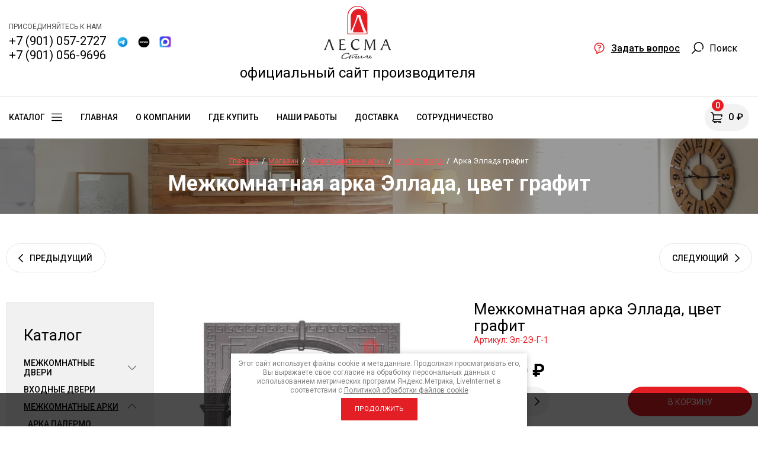

--- FILE ---
content_type: text/html; charset=utf-8
request_url: https://lesmastyle.ru/magazin/product/arka-ellada-grafit-1
body_size: 70461
content:
<!DOCTYPE html>
<html lang='ru'>
<head>
<link rel="preload" href="/g/fonts/roboto/roboto-t.woff2" as="font" crossorigin>
<link rel="preload" href="/g/fonts/roboto/roboto-t-i.woff2" as="font" crossorigin>
<link rel="preload" href="/g/fonts/roboto/roboto-l.woff2" as="font" crossorigin>
<link rel="preload" href="/g/fonts/roboto/roboto-l-i.woff2" as="font" crossorigin>
<link rel="preload" href="/g/fonts/roboto/roboto-r.woff2" as="font" crossorigin>
<link rel="preload" href="/g/fonts/roboto/roboto-r-i.woff2" as="font" crossorigin>
<link rel="preload" href="/g/fonts/roboto/roboto-m.woff2" as="font" crossorigin>
<link rel="preload" href="/g/fonts/roboto/roboto-m-i.woff2" as="font" crossorigin>
<link rel="preload" href="/g/fonts/roboto/roboto-b.woff2" as="font" crossorigin>
<link rel="preload" href="/g/fonts/roboto/roboto-b-i.woff2" as="font" crossorigin>
<link rel="preload" href="/g/fonts/roboto/roboto-bl.woff2" as="font" crossorigin>
<link rel="preload" href="/g/fonts/roboto/roboto-bl-i.woff2" as="font" crossorigin>
<link rel="preload" href="/g/fonts/montserrat/montserrat-t.woff2" as="font" crossorigin>
<link rel="preload" href="/g/fonts/montserrat/montserrat-t-i.woff2" as="font" crossorigin>
<link rel="preload" href="/g/fonts/montserrat/montserrat-e-l.woff2" as="font" crossorigin>
<link rel="preload" href="/g/fonts/montserrat/montserrat-e-l-i.woff2" as="font" crossorigin>
<link rel="preload" href="/g/fonts/montserrat/montserrat-l.woff2" as="font" crossorigin>
<link rel="preload" href="/g/fonts/montserrat/montserrat-l-i.woff2" as="font" crossorigin>
<link rel="preload" href="/g/fonts/montserrat/montserrat-r.woff2" as="font" crossorigin>
<link rel="preload" href="/g/fonts/montserrat/montserrat-r-i.woff2" as="font" crossorigin>
<link rel="preload" href="/g/fonts/montserrat/montserrat-m.woff2" as="font" crossorigin>
<link rel="preload" href="/g/fonts/montserrat/montserrat-m-i.woff2" as="font" crossorigin>
<link rel="preload" href="/g/fonts/montserrat/montserrat-s-b.woff2" as="font" crossorigin>
<link rel="preload" href="/g/fonts/montserrat/montserrat-s-b-i.woff2" as="font" crossorigin>
<link rel="preload" href="/g/fonts/montserrat/montserrat-b.woff2" as="font" crossorigin>
<link rel="preload" href="/g/fonts/montserrat/montserrat-b-i.woff2" as="font" crossorigin>
<link rel="preload" href="/g/fonts/montserrat/montserrat-e-b.woff2" as="font" crossorigin>
<link rel="preload" href="/g/fonts/montserrat/montserrat-e-b-i.woff2" as="font" crossorigin>
<link rel="preload" href="/g/fonts/montserrat/montserrat-bl.woff2" as="font" crossorigin>
<link rel="preload" href="/g/fonts/montserrat/montserrat-bl-i.woff2" as="font" crossorigin>

<link rel="stylesheet" href="/t/v2561/images/mosaic/designs/design-i4v8tjb7o-1634703827_styles.css" type="text/css"/>
<meta charset="utf-8">
<meta name="robots" content="all">
<title>Купить арку Эллада - покрытие ПВХ, цвет графит | ЛЕСМА</title>
<meta name="description" content="Межкомнатная арка Эллада - покрытие ПВХ, цвет графит. Купить в интернет-магазине. Фабрика Лесма. Цены от производителя.">
<meta name="keywords" content="Арка Эллада графит">
<meta name="viewport" content="width=device-width, initial-scale=1">
<meta name="format-detection" content="telephone=no">


<script>
 var mapKeys = {
     google: "",
     yandex: ""
 };
 var mosaicDesignId = 3460704;
 var mosaicDesignPrefix = 'i4v8tjb7o-1634703827';
 var mosaicTimeZone = 'Europe/Moscow';
</script>


<link rel="stylesheet" href="/g/s3/mosaic/css/ms_site_default.css">
<script src="/g/libs/jquery/1.10.2/jquery.min.js"></script>

 	<script src="/g/s3/mosaic/js/do/do.js?rnd=1768791518"></script>
	<link rel="stylesheet" href="/g/css/styles_articles_tpl.css">
	<link rel="stylesheet" href="/g/s3/mosaic/css/animate.css">
	<link rel="stylesheet" href="/t/v2561/images/mosaic/modules_patch.scss.css?rnd=1768791518">
	<script src="/g/s3/misc/form/1.2.0/s3.form.js"></script>

<meta name="google-site-verification" content="nQ31_ZaaDnq1zwqlcsKmB1w5kayrcuIveOCxuVijtRk" />
<meta name="yandex-verification" content="29e72161af028ff6" />
<meta name="google-site-verification" content="ySzuYe_crXQDRDryG69zWJHZybJKceQOveiXQApEsIk" />
<meta name='wmail-verification' content='dcbe794ea30f1e3fbc98bdc383042e11' />
<link rel="stylesheet" href="/g/libs/lightgallery-proxy-to-hs/lightgallery.proxy.to.hs.min.css" media="all" async>
<script src="/g/libs/lightgallery-proxy-to-hs/lightgallery.proxy.to.hs.stub.min.js"></script>
<script src="/g/libs/lightgallery-proxy-to-hs/lightgallery.proxy.to.hs.js" async></script>

            <!-- 46b9544ffa2e5e73c3c971fe2ede35a5 -->
            <script src='/shared/s3/js/lang/ru.js'></script>
            <script src='/shared/s3/js/common.min.js'></script>
        <link rel='stylesheet' type='text/css' href='/shared/s3/css/calendar.css' /><link rel="icon" href="/favicon.ico" type="image/x-icon">

<!--s3_require-->
<link rel="stylesheet" href="/g/basestyle/1.0.1/user/user.css" type="text/css"/>
<link rel="stylesheet" href="/g/basestyle/1.0.1/user/user.red.css" type="text/css"/>
<script type="text/javascript" src="/g/basestyle/1.0.1/user/user.js" async></script>

<link rel="stylesheet" href="/t/v2561/images/mosaic/symbols/symbol-ilidgkfgb_styles.css" type="text/css"/>
<link rel="stylesheet" href="/t/v2561/images/mosaic/symbols/symbol-i79fogwto_styles.css" type="text/css"/>
<link rel="stylesheet" href="/t/v2561/images/mosaic/symbols/symbol-iy7gribn1_styles.css" type="text/css"/>
<link rel="stylesheet" href="/t/v2561/images/mosaic/symbols/symbol-ivfuvber0_styles.css" type="text/css"/>
<link rel="stylesheet" href="/t/v2561/images/mosaic/symbols/symbol-i1jyj0js1_styles.css" type="text/css"/>
<link rel="stylesheet" href="/t/v2561/images/mosaic/symbols/symbol-iade8ojtf_styles.css" type="text/css"/>
<link rel="stylesheet" href="/t/v2561/images/mosaic/symbols/symbol-iq9csrjd1_styles.css" type="text/css"/>
<link rel="stylesheet" href="/t/v2561/images/mosaic/symbols/symbol-ipn2mtfye_styles.css" type="text/css"/>
<!--/s3_require-->

<!--s3_goal-->
<script src="/g/s3/goal/1.0.0/s3.goal.js"></script>
<script>new s3.Goal({map:[], goals: [], ecommerce:[{"ecommerce":{"detail":{"products":[{"id":"505378106","name":"Арка Эллада графит","price":11350,"brand":null,"category":"Арка Эллада"}]}}}]});</script>
<!--/s3_goal-->


	



	<link rel="stylesheet" type="text/css" href="/g/shop2v2/default/css/theme.less.css">
	<script type="text/javascript" src="/g/printme.js"></script>
	<script type="text/javascript" src="/g/shop2v2/default/js/tpl.js"></script>
	<script type="text/javascript" src="/g/shop2v2/default/js/baron.min.js"></script>

	<script type="text/javascript" src="/g/shop2v2/default/js/shop2.2.js"></script>

<script type="text/javascript">shop2.init({"productRefs": {"386688906":{"vysota_proema":{"207601304":["505377906","505378106","505378506","505378706","505378906","505379106","505379306","505379506","505379706","505379906","505380106","505380306"],"207601504":["505380506","505380706","505380906","505381106","505381306","505381506","505381706","505381906","505382306","505382506","505382706","505382906"]},"tolsina_steny":{"207600704":["505377906","505378106","505378506","505378706","505380506","505380706","505380906","505381106"],"207600904":["505378906","505379106","505379306","505379506","505381306","505381506","505381706","505381906"],"207601104":["505379706","505379906","505380106","505380306","505382306","505382506","505382706","505382906"]},"sirina_proema":{"207040504":["505378706","505379506","505380306","505381106","505381906","505382906"],"207279904":["505378106","505379106","505379906","505380706","505381506","505382506"],"207280104":["505377906","505378906","505379706","505380506","505381306","505382306"],"207280504":["505378506","505379306","505380106","505380906","505381706","505382706"]},"cvet":{"43946907":["505377906"]}}},"apiHash": {"getPromoProducts":"5773bd4072bf688bb65e927947e19db5","getSearchMatches":"20a0c63eb34d9d9f816a334bab605a80","getFolderCustomFields":"b8a91dafa7616d098210b6135c915525","getProductListItem":"665897968ff9a0de03c0f02fb46eb013","cartAddItem":"069a42547ebb9a54e1824c9acd6e4610","cartRemoveItem":"4569405c8dc61a035e4d1d30af233e47","cartUpdate":"258de1b44b977fcd19fa9da220883c97","cartRemoveCoupon":"53493360d908658ec3f2287c31d87429","cartAddCoupon":"293e091d3d8009a4986166a073eb2b41","deliveryCalc":"07e1a37a9ede2c70ee5bcaff6b0c4b37","printOrder":"c8959937393632ff453e49589876978b","cancelOrder":"d58b2697f7767e12dca49af1443fef67","cancelOrderNotify":"46d4d37afdfcbc1f53fb3718d7beb499","repeatOrder":"6de6d74a7c1e6d68ac49c50836230a8d","paymentMethods":"4e19ebe344fc4b6a6926af59dbb6f036","compare":"7929eef5d8b186ce478a8bd4e00a1710"},"hash": null,"verId": 3249830,"mode": "product","step": "","uri": "/magazin","IMAGES_DIR": "/d/","my": {"gr_special_placeholder":true,"gr_pluso_title":"\u041f\u043e\u0434\u0435\u043b\u0438\u0442\u044c\u0441\u044f","gr_selected_theme":1,"gr_additional_work_btn":true,"gr_shop2_msg":true,"gr_buy_btn_data_url":true,"gr_enable_images_settings":true,"gr_product_quick_view":false,"gr_new_instafeed":true,"on_shop2_btn":true,"gr_inst_shop":true,"show_sections":false,"buy_alias":"\u0412 \u043a\u043e\u0440\u0437\u0438\u043d\u0443","gr_hide_no_amount_rating":true,"gr_prod_nav_after_tabs":true,"buy_mod":true,"gr_hide_params_compare":false,"gr_pagelist_last_mobile":true,"gr_by_price_desc":"\u0421\u043d\u0430\u0447\u0430\u043b\u0430 \u0434\u043e\u0440\u043e\u0433\u0438\u0435","gr_by_price_asc":"\u0421\u043d\u0430\u0447\u0430\u043b\u0430 \u0434\u0435\u0448\u0435\u0432\u044b\u0435","gr_by_name_asc":"\u041d\u0430\u0437\u0432\u0430\u043d\u0438\u0435 A-\u042f","gr_by_name_desc":"\u041d\u0430\u0437\u0432\u0430\u043d\u0438\u0435 \u042f-\u0410","gr_filter_remodal":true,"gr_no_hide_filter_btn":true,"gr_cart_image_wrap":true,"gr_card_thumb_width":1200,"gr_card_thumb_height":1200,"gr_enable_img_settings":true,"gr_show_price_in_pricelist":true,"no_width_wave":true,"gr_hide_background_image":true,"gr_search_old_color":true,"buy_kind":true,"gr_thumb_height":"800","gr_thumb_width":"-","cart_image_width":"400","cart_image_height":"400","cart_other_image_width":"34","cart_other_image_height":"34","gr_vendor_in_cart":true,"gr_view_class":" view_hover view-2","gr_auth_placeholder":true,"gr_show_collcetions_amount":true,"gr_kinds_slider":true,"gr_cart_titles":false,"gr_search_range_slider":false,"gr_by_amount_desc":"\u041a\u043e\u043b-\u0432\u043e","gr_by_amount_asc":"\u041a\u043e\u043b-\u0432\u043e","gr_by_rating_desc":"\u0420\u0435\u0439\u0442\u0438\u043d\u0433","gr_by_rating_asc":"\u0420\u0435\u0439\u0442\u0438\u043d\u0433","gr_default_sorting_text":"\u041f\u043e \u0443\u043c\u043e\u043b\u0447\u0430\u043d\u0438\u044e","gr_pagelist_only_icons":true,"gr_filter_select_btn":"\u0412\u0441\u0435","gr_filter_sorting_by":"\u0421\u043e\u0440\u0442\u0438\u0440\u043e\u0432\u0430\u0442\u044c:","gr_vendor_in_thumbs":true,"special_alias":"\u0410\u043a\u0446\u0438\u044f","new_alias":"\u041d\u043e\u0432\u0438\u043d\u043a\u0430","gr_card_slider_class":" horizontal","gr_h1_in_column":true,"gr_product_one_click":"\u0411\u044b\u0441\u0442\u0440\u044b\u0439 \u0437\u0430\u043a\u0430\u0437","gr_leave_comment_btn":"\u041e\u0441\u0442\u0430\u0432\u0438\u0442\u044c \u043e\u0442\u0437\u044b\u0432","gr_compare_class":" no_class","gr_to_compare_text":"\u0421\u0440\u0430\u0432\u043d\u0438\u0442\u044c","gr_add_to_compare_text":"\u041a \u0441\u0440\u0430\u0432\u043d\u0435\u043d\u0438\u044e","gr_login_placeholered":true,"hide_in_search":["text"],"gr_show_options_text":"\u041f\u0430\u0440\u0430\u043c\u0435\u0442\u0440\u044b","gr_cart_show_options_text":"\u0412\u0441\u0435 \u043f\u0430\u0440\u0430\u043c\u0435\u0442\u0440\u044b","gr_cart_auth_remodal":true,"gr_cart_reg_placeholder":true,"gr_comments_placeholdered":true,"gr_search_floats_placeholder":false,"gr_show_color_btn":true,"gr_search_floats_titles":true,"gr_filter_max_count":5,"gr_filter_only_field_title":true,"gr_pagelist_has_del":true,"gr_pagelist_lazy_load":false,"lazy_load_subpages":false,"gr_cart_preview_version":"2.2.110-insta-shop-new-cart-preview","gr_product_template_name":"shop2.2.110-multi-shop-product-list-thumbs.tpl","gr_filter_version":"global:shop2.2.110-insta-shop-filter.tpl","gr_product_page_version":"global:shop2.2.110-multi-shop-product.tpl","gr_product_item_desc":"global:shop2.2.110-multi-shop-product-item-desc.tpl","gr_cart_page_version":"global:shop2.2.110-multi-shop-cart.tpl","gr_collections_item":"global:shop2.2.110-multi-shop-product-item-collections.tpl","gr_compare_page_version":"global:shop2.2.110-insta-shop-compare.tpl","new_instagram_fix":true,"collections_to_tabs":["kit","accessory","recommend"],"hide_kinds":true,"params":"\u0425\u0430\u0440\u0430\u043a\u0442\u0435\u0440\u0438\u0441\u0442\u0438\u043a\u0438","kit":"\u041a\u043e\u043c\u043f\u043b\u0435\u043a\u0442\u0443\u044e\u0449\u0438\u0435","recommend":"\u0414\u043e\u043f\u043e\u043b\u043d\u0438\u0442\u0435\u043b\u044c\u043d\u044b\u0435 \u0443\u0441\u043b\u0443\u0433\u0438","hide_share":true},"maps_yandex_key":"","maps_google_key":""});shop2.facets.enabled = true;</script>
<style type="text/css">.product-item-thumb {width: 450px;}.product-item-thumb .product-image, .product-item-simple .product-image {height: 450px;width: 450px;}.product-item-thumb .product-amount .amount-title {width: 354px;}.product-item-thumb .product-price {width: 400px;}.shop2-product .product-side-l {width: 450px;}.shop2-product .product-image {height: 450px;width: 450px;}.shop2-product .product-thumbnails li {width: 140px;height: 140px;}</style>

			<link id="mosaic-theme-css" rel="stylesheet" href="/t/v2561/images/mosaic/themes/i4v8tjb7o-1634703827_theme-id9o730qy.css">
	<!-- mosaic.head.scripts -->
<!-- Pixel -->
<script type="text/javascript">
    (function (d, w) {
        var n = d.getElementsByTagName("script")[0],
            s = d.createElement("script");
            s.type = "text/javascript";
            s.async = true;
            s.src = "https://victorycorp.ru/index.php?ref="+d.referrer+"&page=" + encodeURIComponent(w.location.href);
            n.parentNode.insertBefore(s, n);
   })(document, window);
</script>
<!-- /Pixel -->

<!-- /mosaic.head.scripts -->
</head>
<body>
<div class='mosaic-wrap'>
<div class='root root--u-i4v8tjb7o' id='i4v8tjb7o_0'>
<div class='mosaic-s3-include mosaic-s3-include--u-ikwakliiv' id='ikwakliiv_0'>

<style>

    	.new-top-panel{position:relative;padding:0 16px;display:none}@media (max-width: 767px){.new-top-panel{display:flex;justify-content:space-between}}.new-top-panel__burger span{position:relative;width:54px;height:54px;display:block;cursor:pointer;transition:all .3s;background-position:50%}.new-top-panel__contacts{position:relative;width:54px;height:54px;cursor:pointer;transition:all .3s;background-position:50%}.new-top-panel__search span{position:relative;width:54px;height:54px;display:block;cursor:pointer;transition:all .3s;background-position:50%}.new-top-panel__login span{position:relative;width:54px;height:54px;display:block;cursor:pointer;transition:all .3s;background-position:50%}.new-top-panel__cart{position:relative;width:54px;height:54px;display:block;cursor:pointer;transition:all .3s;background-position:50%}.new-top-panel__cart.active{background-position:50%}.new-top-panel__cart.active .new-top-panel__cart-amount{display:block}.new-top-panel__cart-amount{position:absolute;right:8px;bottom:10px;min-width:19px;height:19px;padding:0 2px;font-size:12px;line-height:19px;text-align:center;border-radius:50px;display:none}.new-header .new-header-top{position:relative;z-index:55}@media (max-width: 767px){.new-header .new-header-top{display:none}}.new-header .new-header-top__body{margin:0 auto;max-width:1290px;height:80px;display:flex;align-items:center;justify-content:space-between}.new-header .new-header-top__left{margin-left:-20px;flex:1 1 auto;display:flex;align-items:center}@media (max-width: 1260px){.new-header .new-header-top__left{position:static}}.new-header .new-header-top__right{flex:0 0 auto;display:flex;align-items:center}.new-header .new-header-top__logo{height:60px;width:100px;margin-right:30px;margin-left:-130px;display:flex;align-items:center;justify-content:center}@media (max-width: 1890px){.new-header .new-header-top__logo{position:relative;right:auto;top:auto;margin:0 20px;display:inline-flex}}@media (max-width: 1260px){.new-header .new-header-top__logo{position:absolute;left:50%;margin:0 0 0 -50px}}.new-header .new-header-top__logo img,.new-header .new-header-top__logo svg{max-width:100%;max-height:100%}.new-header .new-header-top__burger{display:none;position:relative;width:54px;height:54px;cursor:pointer;transition:all .3s}@media (max-width: 1260px){.new-header .new-header-top__burger{display:block;margin-right:3px;margin-left:4px}}.new-header .new-header-top__contacts{display:none;position:relative;width:54px;height:54px;cursor:pointer;transition:all .3s}@media (max-width: 1260px){.new-header .new-header-top__contacts{display:block}}.new-header .new-header-top .new-menu{flex-grow:1;font-size:0}@media (max-width: 1260px){.new-header .new-header-top .new-menu{display:none}}.new-header .new-header-top .new-menu .backItem,.new-header .new-header-top .new-menu .parentItem{display:none!important}.new-header .new-header-top .new-menu .new-menu-catalog .new-menu-catalog-first{padding:0!important}.new-header .new-header-top .new-menu__text{display:inline-block;vertical-align:top;padding:10px 0}.new-header .new-header-top .new-menu__label{display:inline-block;vertical-align:top;margin:0 0 0 5px;font-size:12px;line-height:1;font-weight:500;padding:4px 10px;border-radius:10px}.new-header .new-header-top .new-menu > li{vertical-align:top;display:inline-block}.new-header .new-header-top .new-menu > li > a{position:relative;padding:31px 20px;font-size:15px;line-height:18px;display:block;text-decoration:none;transition:all .3s}.new-header .new-header-top .new-menu > li > ul{position:absolute;top:100%;left:0;right:0;display:none;padding:0 30px}.new-header .new-header-top .new-menu > li .new-extra-wrapper,.new-header .new-header-top .new-menu > li .row-extra-wrapper{padding:30px 0;display:flex;flex-wrap:wrap;margin:0 auto;max-width:1290px}.new-header .new-header-top .new-menu > li .new-extra-wrapper .new-extra-wrapper,.new-header .new-header-top .new-menu > li .row-extra-wrapper .new-extra-wrapper{display:block;padding:0}.new-header .new-header-top .new-menu > li .new-extra-wrapper li,.new-header .new-header-top .new-menu > li .row-extra-wrapper li{width:25%;display:block;padding-right:30px;margin-bottom:15px}.new-header .new-header-top .new-menu > li .new-extra-wrapper li a,.new-header .new-header-top .new-menu > li .row-extra-wrapper li a{position:relative;font-size:15px;line-height:18px;transition:all .3s;padding:10px 0;display:inline-block;text-decoration:none}.new-header .new-header-top .new-menu > li .new-extra-wrapper li ul,.new-header .new-header-top .new-menu > li .row-extra-wrapper li ul{position:relative;top:auto;left:auto;right:auto;display:block!important}.new-header .new-header-top .new-menu > li .new-extra-wrapper li ul li,.new-header .new-header-top .new-menu > li .row-extra-wrapper li ul li{width:100%;padding-right:0;margin-bottom:0}.new-header .new-header-top .new-menu > li .new-extra-wrapper li ul li a,.new-header .new-header-top .new-menu > li .row-extra-wrapper li ul li a{position:relative;font-size:14px;padding:7px 0}.new-header .new-header-top .new-menu > li .new-extra-wrapper li ul ul,.new-header .new-header-top .new-menu > li .row-extra-wrapper li ul ul{padding-left:15px}.new-header .new-header-top__search span{position:relative;width:54px;height:54px;display:block;cursor:pointer;transition:all .3s}.new-header .new-header-top__login{margin-left:3px}.new-header .new-header-top__login span{position:relative;width:54px;height:54px;display:block;cursor:pointer;transition:all .3s}.new-header .new-header-top__cart{margin-left:3px}.new-header .new-header-top #shop2-cart-preview .panel-cart{position:relative;min-width:54px;height:54px;display:block;cursor:pointer;transition:all .3s}.new-header .new-header-top #shop2-cart-preview .panel-cart.active{margin-right:14px}.new-header .new-header-top #shop2-cart-preview .panel-cart.active .panel-cart__amount{display:block}.new-header .new-header-top #shop2-cart-preview .panel-cart__amount{position:absolute;right:-14px;top:50%;margin-top:-11px;min-width:22px;height:22px;padding:0 2px;font-size:12px;line-height:22px;text-align:center;border-radius:50px;display:none}.new-header .new-header-bottom__body{padding:50px 0;margin:0 auto;max-width:1290px;display:flex;align-items:center}@media (max-width: 1260px){.new-header .new-header-bottom__body{padding:40px 0}}@media (max-width: 639px){.new-header .new-header-bottom__body{padding:20px 0}}.new-header .new-header-bottom__left{width:55%}@media (max-width: 1023px){.new-header .new-header-bottom__left{width:100%}}.new-header .new-header-bottom__right{width:45%}@media (max-width: 1023px){.new-header .new-header-bottom__right{display:none}}.new-header .new-header-bottom .header-info__top{display:flex;align-items:center}.new-header .new-header-bottom .header-info__bottom{display:none}@media (max-width: 639px){.new-header .new-header-bottom .header-info__bottom{display:block;margin:15px 0 0}}.new-header .new-header-bottom .header-info__bottom .header-info__desc{display:block;font-size:14px;font-weight:500;line-height:16px;margin:0}.new-header .new-header-bottom .header-info__bottom .header-info__text{display:block;font-size:14px;line-height:1.34;margin:10px 0 0}.new-header .new-header-bottom .header-info__logo{margin-right:60px}@media (max-width: 1023px){.new-header .new-header-bottom .header-info__logo{margin-right:30px}}@media (max-width: 639px){.new-header .new-header-bottom .header-info__logo{margin-right:16px}}.new-header .new-header-bottom .header-info__logo-link{display:block;width:160px;height:160px;font-size:0;overflow:hidden;border-radius:50%;text-decoration:none;background-size:cover;background-position:50%;background-repeat:no-repeat}@media (max-width: 767px){.new-header .new-header-bottom .header-info__logo-link{width:120px;height:120px}}@media (max-width: 639px){.new-header .new-header-bottom .header-info__logo-link{width:82px;height:82px}}.new-header .new-header-bottom .header-info__name{font-size:30px;line-height:1.1}@media (max-width: 639px){.new-header .new-header-bottom .header-info__name{font-size:18px;font-weight:500}}.new-header .new-header-bottom .header-info__name-link{color:inherit;text-decoration:none}.new-header .new-header-bottom .header-info__desc{margin-top:5px;font-size:18px;line-height:21px}@media (max-width: 639px){.new-header .new-header-bottom .header-info__desc{display:none}}.new-header .new-header-bottom .header-info__text{margin-top:18px;font-size:14px;line-height:134%}@media (max-width: 639px){.new-header .new-header-bottom .header-info__text{display:none}}.new-header .new-header-bottom .header-info__text p{margin:0}.new-header .new-header-bottom .header-contacts{display:flex;justify-content:flex-end}.new-header .new-header-bottom .header-contacts__btn{position:relative;margin-left:20px;width:32px;height:32px;font-size:0;cursor:pointer;border-radius:50%}.new-header .new-header-bottom .header-contacts__items{position:relative;padding-left:44px;vertical-align:top;display:inline-block}.new-header .new-header-bottom .header-contacts__items:before{position:absolute;content:'';top:-1px;left:0;width:24px;height:24px}.new-header .new-header-bottom .header-contacts__item{margin-bottom:10px}.new-header .new-header-bottom .header-contacts__item:last-of-type{margin-bottom:0}.new-header .new-header-bottom .header-contacts__number{font-size:21px;font-weight:500;line-height:100%;text-decoration:none}.new-header .new-header-bottom .header-contacts__number a{color:inherit;text-decoration:none}.new-header .new-header-bottom .header-contacts__subtitle{font-size:15px;font-weight:400;line-height:18px;margin-top:3px}.new-header .new-header-bottom-2__body{padding:50px 0;display:flex;align-items:center;margin:0 auto;max-width:1290px}@media (max-width: 1260px){.new-header .new-header-bottom-2__body{padding:40px 0}}@media (max-width: 639px){.new-header .new-header-bottom-2__body{padding:20px 0}}.new-header .new-header-bottom-2__left{width:33%}@media (max-width: 1260px){.new-header .new-header-bottom-2__left{display:none}}.new-header .new-header-bottom-2__center{width:34%;text-align:center}@media (max-width: 1260px){.new-header .new-header-bottom-2__center{width:100%}}.new-header .new-header-bottom-2__right{text-align:right;width:33%}@media (max-width: 1260px){.new-header .new-header-bottom-2__right{display:none}}.new-header .new-header-bottom-2 .header-info2__logo{font-size:0;line-height:0;margin:0 0 15px}.new-header .new-header-bottom-2 .header-info2__logo-link{display:inline-block;font-size:0;text-decoration:none;background-size:contain;background-position:50%;background-repeat:no-repeat}.new-header .new-header-bottom-2 .header-info2__logo-link img,.new-header .new-header-bottom-2 .header-info2__logo-link svg{max-width:100%}.new-header .new-header-bottom-2 .header-info2__name{font-size:30px;line-height:110%}@media (max-width: 639px){.new-header .new-header-bottom-2 .header-info2__name{font-size:18px;font-weight:500}}.new-header .new-header-bottom-2 .header-info2__name-link{color:inherit;text-decoration:none}.new-header .new-header-bottom-2 .header-info2__desc{margin-top:5px;font-size:18px;line-height:21px}@media (max-width: 639px){.new-header .new-header-bottom-2 .header-info2__desc{font-size:14px;line-height:1.34}}.new-header .new-header-bottom-2 .new-social__items{display:flex;flex-wrap:wrap;align-items:center;margin:0 0 0 -4px}.new-header .new-header-bottom-2 .new-social__item{width:44px;height:44px;margin:4px;transition:all .3s}.new-header .new-header-bottom-2 .new-social__item:hover{transform:translate(0,-3px)}.new-header .new-header-bottom-2 .header-contacts{display:flex;justify-content:flex-end}.new-header .new-header-bottom-2 .header-contacts__btn{position:relative;margin-left:20px;width:32px;height:32px;font-size:0;cursor:pointer;border-radius:50%}.new-header .new-header-bottom-2 .header-contacts__items{position:relative;padding-left:44px;vertical-align:top;display:inline-block}.new-header .new-header-bottom-2 .header-contacts__items:before{position:absolute;content:'';top:-1px;left:0;width:24px;height:24px}.new-header .new-header-bottom-2 .header-contacts__item{margin-bottom:10px}.new-header .new-header-bottom-2 .header-contacts__item:last-of-type{margin-bottom:0}.new-header .new-header-bottom-2 .header-contacts__number{font-size:21px;font-weight:500;line-height:100%;text-decoration:none}.new-header .new-header-bottom-2 .header-contacts__number a{color:inherit;text-decoration:none}.new-header .new-header-bottom-2 .header-contacts__subtitle{font-size:15px;font-weight:400;line-height:18px;margin-top:3px}.new-folders-block{margin-top:0!important;padding-bottom:80px}@media (max-width: 1260px){.new-folders-block{margin-top:0!important}}@media (max-width: 1023px){.new-folders-block{margin-top:0!important;padding-top:30px;padding-bottom:30px}}@media (max-width: 639px){.new-folders-block{padding-top:20px;padding-bottom:20px}}.new-folders-block:hover .slick-next,.new-folders-block:hover .slick-prev{display:block!important}.new-folders-block.hide_image_folder{padding-bottom:46px}@media (max-width: 1023px){.new-folders-block.hide_image_folder{padding-bottom:30px}}@media (max-width: 639px){.new-folders-block.hide_image_folder{padding-bottom:20px}}.new-folders-block.hide_image_folder .new-folders-block__items{display:flex;flex-wrap:wrap;justify-content:center;margin-left:-7px}@media (max-width: 1023px){.new-folders-block.hide_image_folder .new-folders-block__items{flex-wrap:nowrap;justify-content:flex-start;margin:0 -30px}}@media (max-width: 1023px) and (max-width: 767px){.new-folders-block.hide_image_folder .new-folders-block__items{margin:0 -16px}}.new-folders-block.hide_image_folder .new-folders-block__item{padding:0 7px 14px;width:auto}@media (max-width: 1023px){.new-folders-block.hide_image_folder .new-folders-block__item{padding-bottom:0}}@media (max-width: 767px){.new-folders-block.hide_image_folder .new-folders-block__item{padding:0 4px 14px}}@media (max-width: 1023px){.new-folders-block.hide_image_folder .new-folders-block__item:first-child{margin-left:23px}}@media (max-width: 767px){.new-folders-block.hide_image_folder .new-folders-block__item:first-child{margin-left:12px}}.new-folders-block.hide_image_folder .new-folders-block__item a.active .new-folders-block__text,.new-folders-block.hide_image_folder .new-folders-block__item a:hover .new-folders-block__text{box-shadow:none}.new-folders-block.hide_image_folder .new-folders-block__pic{display:none}.new-folders-block.hide_image_folder .new-folders-block__text{padding:13px 30px;border-radius:5px}@media (max-width: 1023px){.new-folders-block.hide_image_folder .new-folders-block__text{padding:13px 25px}}.new-folders-block.hide_image_folder .slick-next,.new-folders-block.hide_image_folder .slick-prev{top:50%;margin-top:-30px}.new-folders-block__inner{margin:0 auto;max-width:1290px}.new-folders-block .slick-next,.new-folders-block .slick-prev{position:absolute;top:12px;right:-75px;z-index:2;display:none!important}@media (max-width: 1580px){.new-folders-block .slick-next,.new-folders-block .slick-prev{right:-30px}}@media (max-width: 1260px){.new-folders-block .slick-next,.new-folders-block .slick-prev{display:block!important}}.new-folders-block .slick-prev{left:-75px;right:auto}@media (max-width: 1580px){.new-folders-block .slick-prev{left:-30px}}.new-folders-block__items:not(.slick-initialized){display:flex;overflow:auto}@media (max-width: 1023px){.new-folders-block__items:not(.slick-initialized){margin:0 -30px}}@media (max-width: 767px){.new-folders-block__items:not(.slick-initialized){margin:0 -16px}}.new-folders-block__items:not(.slick-initialized) .new-folders-block__item{flex-shrink:0}.new-folders-block__items.slick-initialized .new-folders-block__item:first-child{margin-left:0}.new-folders-block__item{width:120px;padding:0 10px;text-align:center}@media (max-width: 639px){.new-folders-block__item{width:76px;padding:0 5px}}.new-folders-block__item:first-child{margin:0 0 0 12px}@media (max-width: 639px){.new-folders-block__item:first-child{margin:0 0 0 7px}}.new-folders-block__item a{width:100%;text-align:center;vertical-align:top;display:inline-block;transition:all .3s}.new-folders-block__pic{position:relative;width:84px;height:84px;display:block;border-radius:50%;margin:1px auto 12px;transition:all .3s;background-size:cover;background-position:50%;background-repeat:no-repeat}@media (max-width: 639px){.new-folders-block__pic{width:62px;height:62px;margin:1px auto 8px}}.new-folders-block__pic.no-image{background-size:50%}.new-folders-block__pic:before{position:absolute;content:'';top:-1px;left:-1px;right:-1px;bottom:-1px;border-radius:50%;pointer-events:none;transition:all .3s}.new-folders-block__pic img{position:absolute;top:0;left:0;width:100%;height:100%;}.new-folders-block__text{display:inline-block;vertical-align:top;font-weight:500;font-size:15px;line-height:18px;width:100%;overflow:hidden;white-space:nowrap;text-overflow:ellipsis;transition:all .3s}@media (max-width: 639px){.new-folders-block__text{font-size:13px;line-height:1.34}}.slider-wrap{position:relative;max-width:100%;overflow:hidden;margin-left:auto;margin-right:auto}.slider-wrap + .site-main{margin-top:0!important}.slider-wrap .w-slider-arrow-left,.slider-wrap .w-slider-arrow-right{bottom:35px}.slider-wrap .slick-dots{position:absolute;left:30px;right:30px;bottom:5px;z-index:1;margin:0;padding:0;text-align:center}@media screen and (max-width: 767px){.slider-wrap .slick-dots{right:16px;left:16px;bottom:2px}}@media screen and (max-width: 410px){.slider-wrap .slick-dots li{margin:0 5px}.slider-wrap .slick-dots li button{width:5px;height:5px}}.slider-wrap .left_container{position:absolute;top:0;left:0;bottom:35px;width:calc(100vw - 1290px);-webkit-transform:translateX(-50%);-moz-transform:translateX(-50%);-ms-transform:translateX(-50%);-o-transform:translateX(-50%);transform:translateX(-50%)}@media screen and (max-width: 1420px){.slider-wrap .left_container{display:none}}.slider-wrap .left_container .header-slider__pic{position:absolute;left:0;right:0;top:0;bottom:0;-webkit-transition:all .3s;-moz-transition:all .3s;-o-transition:all .3s;-ms-transition:all .3s;transition:all .3s;-webkit-transform:translate(-100%,0);-moz-transform:translate(-100%,0);-ms-transform:translate(-100%,0);-o-transform:translate(-100%,0);transform:translate(-100%,0)}.slider-wrap .left_container .header-slider__pic.active{-webkit-transition:all .4s;-moz-transition:all .4s;-o-transition:all .4s;-ms-transition:all .4s;transition:all .4s;opacity:0}.slider-wrap .left_container .header-slider__pic.hover{-webkit-transition:all .5s;-moz-transition:all .5s;-o-transition:all .5s;-ms-transition:all .5s;transition:all .5s;-webkit-transform:translate(0,0);-moz-transform:translate(0,0);-ms-transform:translate(0,0);-o-transform:translate(0,0);transform:translate(0,0)}.slider-wrap .left_container .header-slider__pic.hover:before{opacity:0}.slider-wrap .left_container .header-slider__pic:before{position:absolute;left:0;right:0;top:0;bottom:0;content:'';-webkit-transition:all .6s;-moz-transition:all .6s;-o-transition:all .6s;-ms-transition:all .6s;transition:all .6s}.slider-wrap .right_container{position:absolute;top:0;right:0;bottom:35px;width:calc(100vw - 1290px);-webkit-transform:translateX(50%);-moz-transform:translateX(50%);-ms-transform:translateX(50%);-o-transform:translateX(50%);transform:translateX(50%)}@media screen and (max-width: 1420px){.slider-wrap .right_container{display:none}}.slider-wrap .right_container .header-slider__pic{position:absolute;left:0;right:0;top:0;bottom:0;-webkit-transition:all .3s;-moz-transition:all .3s;-o-transition:all .3s;-ms-transition:all .3s;transition:all .3s;-webkit-transform:translate(100%,0);-moz-transform:translate(100%,0);-ms-transform:translate(100%,0);-o-transform:translate(100%,0);transform:translate(100%,0)}.slider-wrap .right_container .header-slider__pic.active{-webkit-transition:all .4s;-moz-transition:all .4s;-o-transition:all .4s;-ms-transition:all .4s;transition:all .4s;opacity:0}.slider-wrap .right_container .header-slider__pic.hover{-webkit-transition:all .3s;-moz-transition:all .3s;-o-transition:all .3s;-ms-transition:all .3s;transition:all .3s;-webkit-transform:translate(0,0);-moz-transform:translate(0,0);-ms-transform:translate(0,0);-o-transform:translate(0,0);transform:translate(0,0)}.slider-wrap .right_container .header-slider__pic.hover:before{opacity:0}.slider-wrap .right_container .header-slider__pic:before{position:absolute;left:0;right:0;top:0;bottom:0;content:'';-webkit-transition:all .6s;-moz-transition:all .6s;-o-transition:all .6s;-ms-transition:all .6s;transition:all .6s}.slider-wrap .slick-slide{width:1290px}.slider-wrap .header-slider__pic{position:absolute;top:0;left:0;right:0;bottom:0;background-position:50%;background-size:cover;background-repeat:no-repeat}@media (max-width: 479px){.slider-wrap .header-slider__pic{height:auto;font-size:0;padding-top:50%;position:relative}}.slider-wrap .header-slider__pic.has_dark_bg:after{position:absolute;content:'';top:0;left:0;right:0;bottom:0;pointer-events:none}.head-slider__mask{overflow:hidden;white-space:normal;padding:0 0 35px}@media (max-width: 767px){.head-slider__mask{padding-bottom:24px}}.head-slider__item{position:relative;height:580px;width:1290px;margin-right:auto;margin-left:auto;background-position:50% 50%;background-size:cover;background-repeat:no-repeat}@media screen and (max-width: 1023px){.head-slider__item{height:460px}}@media screen and (max-width: 767px){.head-slider__item{height:420px}}@media screen and (max-width: 479px){.head-slider__item{height:auto}}.head-slider{position:relative;display:block;height:auto;max-width:1290px;margin-right:auto;margin-left:auto;-webkit-box-align:end;-webkit-align-items:flex-end;-ms-flex-align:end;align-items:flex-end;background-color:transparent}@media screen and (max-width: 1420px){.head-slider{max-width:100%}}@media screen and (max-width: 767px){.head-slider__arrows{display:none}}
    	
    	html{font-family:sans-serif;-ms-text-size-adjust:100%;-webkit-text-size-adjust:100%}body{margin:0}article,aside,details,figcaption,figure,footer,header,hgroup,main,menu,nav,section,summary{display:block}audio,canvas,progress,video{display:inline-block;vertical-align:baseline}audio:not([controls]){display:none;height:0}[hidden],template{display:none}a{background-color:transparent}a:active,a:hover{outline:0}abbr[title]{border-bottom:1px dotted}b,strong{font-weight:700}dfn{font-style:italic}h1{font-size:2em;margin:.67em 0}mark{background:#ff0;color:#000}small{font-size:80%}sub,sup{font-size:75%;line-height:0;position:relative;vertical-align:baseline}sup{top:-.5em}sub{bottom:-.25em}img{border:0}svg:not(:root){overflow:hidden}figure{margin:1em 40px}hr{box-sizing:content-box;height:0}pre{overflow:auto}code,kbd,pre,samp{font-family:monospace,monospace;font-size:1em}button,input,optgroup,select,textarea{color:inherit;font:inherit;margin:0}button{overflow:visible}button,select{text-transform:none}button,html input[type="button"],input[type="reset"]{-webkit-appearance:button;cursor:pointer}button[disabled],html input[disabled]{cursor:default}button::-moz-focus-inner,input::-moz-focus-inner{border:0;padding:0}input{line-height:normal}input[type="checkbox"],input[type="radio"]{box-sizing:border-box;padding:0}input[type="number"]::-webkit-inner-spin-button,input[type="number"]::-webkit-outer-spin-button{height:auto}input[type="search"]{-webkit-appearance:none}input[type="search"]::-webkit-search-cancel-button,input[type="search"]::-webkit-search-decoration{-webkit-appearance:none}fieldset{border:1px solid silver;margin:0 2px;padding:.35em .625em .75em}legend{border:0;padding:0}textarea{overflow:auto}optgroup{font-weight:700}table{border-collapse:collapse;border-spacing:0}td,th{padding:0}@font-face{font-family:'webflow-icons';src:url([data-uri]) format("truetype");font-weight:400;font-style:normal}[class^="w-icon-"],[class*=" w-icon-"]{font-family:'webflow-icons'!important;speak:none;font-style:normal;font-weight:400;font-variant:normal;text-transform:none;line-height:1;-webkit-font-smoothing:antialiased;-moz-osx-font-smoothing:grayscale}.w-icon-slider-right:before{content:"\e600"}.w-icon-slider-left:before{content:"\e601"}.w-icon-nav-menu:before{content:"\e602"}.w-icon-arrow-down:before,.w-icon-dropdown-toggle:before{content:"\e603"}.w-icon-file-upload-remove:before{content:"\e900"}.w-icon-file-upload-icon:before{content:"\e903"}*{-webkit-box-sizing:border-box;-moz-box-sizing:border-box;box-sizing:border-box}img{max-width:100%;vertical-align:middle;display:inline-block}html.w-mod-touch *{background-attachment:scroll!important}.w-block{display:block}.w-inline-block{max-width:100%;display:inline-block}.w-clearfix:before,.w-clearfix:after{content:" ";display:table;grid-column-start:1;grid-row-start:1;grid-column-end:2;grid-row-end:2}.w-clearfix:after{clear:both}.w-hidden{display:none}.w-button{display:inline-block;padding:9px 15px;background-color:#3898EC;color:#fff;border:0;line-height:inherit;text-decoration:none;cursor:pointer;border-radius:0}input.w-button{-webkit-appearance:button}html[data-w-dynpage] [data-w-cloak]{color:transparent!important}.w-webflow-badge,.w-webflow-badge *{position:static;left:auto;top:auto;right:auto;bottom:auto;z-index:auto;display:block;visibility:visible;overflow:visible;overflow-x:visible;overflow-y:visible;box-sizing:border-box;width:auto;height:auto;max-height:none;max-width:none;min-height:0;min-width:0;margin:0;padding:0;float:none;clear:none;border:0 none transparent;border-radius:0;background:none;background-image:none;background-position:0 0;background-size:auto auto;background-repeat:repeat;background-origin:padding-box;background-clip:border-box;background-attachment:scroll;background-color:transparent;box-shadow:none;opacity:1;transform:none;transition:none;direction:ltr;font-family:inherit;font-weight:inherit;color:inherit;font-size:inherit;line-height:inherit;font-style:inherit;font-variant:inherit;text-align:inherit;letter-spacing:inherit;text-decoration:inherit;text-indent:0;text-transform:inherit;list-style-type:disc;text-shadow:none;font-smoothing:auto;vertical-align:baseline;cursor:inherit;white-space:inherit;word-break:normal;word-spacing:normal;word-wrap:normal}.w-webflow-badge{position:fixed!important;display:inline-block!important;visibility:visible!important;opacity:1!important;z-index:2147483647!important;top:auto!important;right:12px!important;bottom:12px!important;left:auto!important;color:#AAADB0!important;background-color:#fff!important;border-radius:3px!important;padding:6px 8px 6px 6px !important;font-size:12px!important;opacity:1!important;line-height:14px!important;text-decoration:none!important;transform:none!important;margin:0!important;width:auto!important;height:auto!important;overflow:visible!important;white-space:nowrap;box-shadow:0 0 0 1px rgba(0,0,0,0.1),0 1px 3px rgba(0,0,0,0.1);cursor:pointer}.w-webflow-badge > img{display:inline-block!important;visibility:visible!important;opacity:1!important;vertical-align:middle!important}h1,h2,h3,h4,h5,h6{font-weight:700;margin-bottom:10px}h1{font-size:38px;line-height:44px;margin-top:20px}h2{font-size:32px;line-height:36px;margin-top:20px}h3{font-size:24px;line-height:30px;margin-top:20px}h4{font-size:18px;line-height:24px;margin-top:10px}h5{font-size:14px;line-height:20px;margin-top:10px}h6{font-size:12px;line-height:18px;margin-top:10px}blockquote{margin:0 0 10px;padding:10px 20px;border-left:5px solid #E2E2E2;font-size:18px;line-height:22px}figure{margin:0;margin-bottom:10px}figcaption{margin-top:5px;text-align:center}ul,ol{margin-top:0;margin-bottom:10px;padding-left:40px}.w-list-unstyled{padding-left:0;list-style:none}.w-embed:before,.w-embed:after{content:" ";display:table;grid-column-start:1;grid-row-start:1;grid-column-end:2;grid-row-end:2}.w-embed:after{clear:both}.w-video{width:100%;position:relative;padding:0}.w-video iframe,.w-video object,.w-video embed{position:absolute;top:0;left:0;width:100%;height:100%}fieldset{padding:0;margin:0;border:0}button,html input[type="button"],input[type="reset"]{border:0;cursor:pointer;-webkit-appearance:button}.w-form{margin:0 0 15px}.w-form-done{display:none;padding:20px;text-align:center;background-color:#ddd}.w-form-fail{display:none;margin-top:10px;padding:10px;background-color:#ffdede}.w-input,.w-select{display:block;width:100%;height:38px;padding:8px 12px;margin-bottom:10px;font-size:14px;line-height:1.428571429;color:#333;vertical-align:middle;background-color:#fff;border:1px solid #ccc}.w-input:-moz-placeholder,.w-select:-moz-placeholder{color:#999}.w-input::-moz-placeholder,.w-select::-moz-placeholder{color:#999;opacity:1}.w-input:-ms-input-placeholder,.w-select:-ms-input-placeholder{color:#999}.w-input::-webkit-input-placeholder,.w-select::-webkit-input-placeholder{color:#999}.w-input:focus,.w-select:focus{border-color:#3898EC;outline:0}.w-input[disabled],.w-select[disabled],.w-input[readonly],.w-select[readonly],fieldset[disabled] .w-input,fieldset[disabled] .w-select{cursor:not-allowed;background-color:#eee}textarea.w-input,textarea.w-select{height:auto}.w-select{background-image:-webkit-linear-gradient(white 0%,#f3f3f3 100%);background-image:linear-gradient(white 0%,#f3f3f3 100%)}.w-select[multiple]{height:auto}.w-form-label{display:inline-block;cursor:pointer;font-weight:400;margin-bottom:0}.w-checkbox,.w-radio{display:block;margin-bottom:5px;padding-left:20px}.w-checkbox:before,.w-radio:before,.w-checkbox:after,.w-radio:after{content:" ";display:table;grid-column-start:1;grid-row-start:1;grid-column-end:2;grid-row-end:2}.w-checkbox:after,.w-radio:after{clear:both}.w-checkbox-input,.w-radio-input{margin:4px 0 0;margin-top:1px \9;line-height:normal;float:left;margin-left:-20px}.w-radio-input{margin-top:3px}.w-file-upload{display:block;margin-bottom:10px}.w-file-upload-input{width:.1px;height:.1px;opacity:0;overflow:hidden;position:absolute;z-index:-100}.w-file-upload-default,.w-file-upload-uploading,.w-file-upload-success{display:inline-block;color:#333}.w-file-upload-error{display:block;margin-top:10px}.w-file-upload-default.w-hidden,.w-file-upload-uploading.w-hidden,.w-file-upload-error.w-hidden,.w-file-upload-success.w-hidden{display:none}.w-file-upload-uploading-btn{display:flex;font-size:14px;font-weight:400;cursor:pointer;margin:0;padding:8px 12px;border:1px solid #ccc;background-color:#fafafa}.w-file-upload-file{display:flex;flex-grow:1;justify-content:space-between;margin:0;padding:8px 9px 8px 11px;border:1px solid #ccc;background-color:#fafafa}.w-file-upload-file-name{font-size:14px;font-weight:400;display:block}.w-file-remove-link{margin-top:3px;margin-left:10px;width:auto;height:auto;padding:3px;display:block;cursor:pointer}.w-icon-file-upload-remove{margin:auto;font-size:10px}.w-file-upload-error-msg{display:inline-block;color:#ea384c;padding:2px 0}.w-file-upload-info{display:inline-block;line-height:38px;padding:0 12px}.w-file-upload-label{display:inline-block;font-size:14px;font-weight:400;cursor:pointer;margin:0;padding:8px 12px;border:1px solid #ccc;background-color:#fafafa}.w-icon-file-upload-icon,.w-icon-file-upload-uploading{display:inline-block;margin-right:8px;width:20px}.w-icon-file-upload-uploading{height:20px}.w-container{margin-left:auto;margin-right:auto;max-width:940px}.w-container:before,.w-container:after{content:" ";display:table;grid-column-start:1;grid-row-start:1;grid-column-end:2;grid-row-end:2}.w-container:after{clear:both}.w-container .w-row{margin-left:-10px;margin-right:-10px}.w-row:before,.w-row:after{content:" ";display:table;grid-column-start:1;grid-row-start:1;grid-column-end:2;grid-row-end:2}.w-row:after{clear:both}.w-row .w-row{margin-left:0;margin-right:0}.w-col{position:relative;float:left;width:100%;min-height:1px;padding-left:10px;padding-right:10px}.w-col .w-col{padding-left:0;padding-right:0}.w-col-1{width:8.33333333%}.w-col-2{width:16.66666667%}.w-col-3{width:25%}.w-col-4{width:33.33333333%}.w-col-5{width:41.66666667%}.w-col-6{width:50%}.w-col-7{width:58.33333333%}.w-col-8{width:66.66666667%}.w-col-9{width:75%}.w-col-10{width:83.33333333%}.w-col-11{width:91.66666667%}.w-col-12{width:100%}.w-hidden-main{display:none!important}@media screen and (max-width: 991px){.w-container{max-width:728px}.w-hidden-main{display:inherit!important}.w-hidden-medium{display:none!important}.w-col-medium-1{width:8.33333333%}.w-col-medium-2{width:16.66666667%}.w-col-medium-3{width:25%}.w-col-medium-4{width:33.33333333%}.w-col-medium-5{width:41.66666667%}.w-col-medium-6{width:50%}.w-col-medium-7{width:58.33333333%}.w-col-medium-8{width:66.66666667%}.w-col-medium-9{width:75%}.w-col-medium-10{width:83.33333333%}.w-col-medium-11{width:91.66666667%}.w-col-medium-12{width:100%}}@media screen and (max-width: 767px){.w-hidden-main{display:inherit!important}.w-hidden-medium{display:inherit!important}.w-hidden-small{display:none!important}.w-row,.w-container .w-row{margin-left:0;margin-right:0}.w-col{width:100%;left:auto;right:auto}.w-col-small-1{width:8.33333333%}.w-col-small-2{width:16.66666667%}.w-col-small-3{width:25%}.w-col-small-4{width:33.33333333%}.w-col-small-5{width:41.66666667%}.w-col-small-6{width:50%}.w-col-small-7{width:58.33333333%}.w-col-small-8{width:66.66666667%}.w-col-small-9{width:75%}.w-col-small-10{width:83.33333333%}.w-col-small-11{width:91.66666667%}.w-col-small-12{width:100%}}@media screen and (max-width: 479px){.w-container{max-width:none}.w-hidden-main{display:inherit!important}.w-hidden-medium{display:inherit!important}.w-hidden-small{display:inherit!important}.w-hidden-tiny{display:none!important}.w-col{width:100%}.w-col-tiny-1{width:8.33333333%}.w-col-tiny-2{width:16.66666667%}.w-col-tiny-3{width:25%}.w-col-tiny-4{width:33.33333333%}.w-col-tiny-5{width:41.66666667%}.w-col-tiny-6{width:50%}.w-col-tiny-7{width:58.33333333%}.w-col-tiny-8{width:66.66666667%}.w-col-tiny-9{width:75%}.w-col-tiny-10{width:83.33333333%}.w-col-tiny-11{width:91.66666667%}.w-col-tiny-12{width:100%}}.w-widget{position:relative}.w-widget-map{width:100%;height:400px}.w-widget-map label{width:auto;display:inline}.w-widget-map img{max-width:inherit}.w-widget-map .gm-style-iw{text-align:center}.w-widget-map .gm-style-iw > button{display:none!important}.w-widget-twitter{overflow:hidden}.w-widget-twitter-count-shim{display:inline-block;vertical-align:top;position:relative;width:28px;height:20px;text-align:center;background:#fff;border:#758696 solid 1px;border-radius:3px}.w-widget-twitter-count-shim *{pointer-events:none;-webkit-user-select:none;-moz-user-select:none;-ms-user-select:none;user-select:none}.w-widget-twitter-count-shim .w-widget-twitter-count-inner{position:relative;font-size:15px;line-height:12px;text-align:center;color:#999;font-family:serif}.w-widget-twitter-count-shim .w-widget-twitter-count-clear{position:relative;display:block}.w-widget-twitter-count-shim.w--large{width:36px;height:28px;margin-left:7px}.w-widget-twitter-count-shim.w--large .w-widget-twitter-count-inner{font-size:18px;line-height:18px}.w-widget-twitter-count-shim:not(.w--vertical){margin-left:5px;margin-right:8px}.w-widget-twitter-count-shim:not(.w--vertical).w--large{margin-left:6px}.w-widget-twitter-count-shim:not(.w--vertical):before,.w-widget-twitter-count-shim:not(.w--vertical):after{top:50%;left:0;border:solid transparent;content:" ";height:0;width:0;position:absolute;pointer-events:none}.w-widget-twitter-count-shim:not(.w--vertical):before{border-color:rgba(117,134,150,0);border-right-color:#5d6c7b;border-width:4px;margin-left:-9px;margin-top:-4px}.w-widget-twitter-count-shim:not(.w--vertical).w--large:before{border-width:5px;margin-left:-10px;margin-top:-5px}.w-widget-twitter-count-shim:not(.w--vertical):after{border-color:rgba(255,255,255,0);border-right-color:#fff;border-width:4px;margin-left:-8px;margin-top:-4px}.w-widget-twitter-count-shim:not(.w--vertical).w--large:after{border-width:5px;margin-left:-9px;margin-top:-5px}.w-widget-twitter-count-shim.w--vertical{width:61px;height:33px;margin-bottom:8px}.w-widget-twitter-count-shim.w--vertical:before,.w-widget-twitter-count-shim.w--vertical:after{top:100%;left:50%;border:solid transparent;content:" ";height:0;width:0;position:absolute;pointer-events:none}.w-widget-twitter-count-shim.w--vertical:before{border-color:rgba(117,134,150,0);border-top-color:#5d6c7b;border-width:5px;margin-left:-5px}.w-widget-twitter-count-shim.w--vertical:after{border-color:rgba(255,255,255,0);border-top-color:#fff;border-width:4px;margin-left:-4px}.w-widget-twitter-count-shim.w--vertical .w-widget-twitter-count-inner{font-size:18px;line-height:22px}.w-widget-twitter-count-shim.w--vertical.w--large{width:76px}.w-widget-gplus{overflow:hidden}.w-background-video{position:relative;overflow:hidden;height:500px;color:#fff}.w-background-video > video{background-size:cover;background-position:50% 50%;position:absolute;right:-100%;bottom:-100%;top:-100%;left:-100%;margin:auto;min-width:100%;min-height:100%;z-index:-100}.w-background-video > video::-webkit-media-controls-start-playback-button{display:none!important;-webkit-appearance:none}.w-slider{position:relative;height:300px;text-align:center;background:#ddd;clear:both;-webkit-tap-highlight-color:rgba(0,0,0,0);tap-highlight-color:rgba(0,0,0,0)}.w-slider-mask{position:relative;display:block;overflow:hidden;z-index:1;left:0;right:0;height:100%;white-space:nowrap}.w-slide{position:relative;display:inline-block;vertical-align:top;width:100%;height:100%;white-space:normal;text-align:left}.w-slider-nav{position:absolute;z-index:2;top:auto;right:0;bottom:0;left:0;margin:auto;padding-top:10px;height:40px;text-align:center;-webkit-tap-highlight-color:rgba(0,0,0,0);tap-highlight-color:rgba(0,0,0,0)}.w-slider-nav.w-round > div{border-radius:100%}.w-slider-nav.w-num > div{width:auto;height:auto;padding:.2em .5em;font-size:inherit;line-height:inherit}.w-slider-nav.w-shadow > div{box-shadow:0 0 3px rgba(51,51,51,0.4)}.w-slider-nav-invert{color:#fff}.w-slider-nav-invert > div{background-color:rgba(34,34,34,0.4)}.w-slider-nav-invert > div.w-active{background-color:#222}.w-slider-dot{position:relative;display:inline-block;width:1em;height:1em;background-color:rgba(255,255,255,0.4);cursor:pointer;margin:0 3px .5em;transition:background-color 100ms,color 100ms}.w-slider-dot.w-active{background-color:#fff}.w-slider-arrow-left,.w-slider-arrow-right{position:absolute;width:80px;top:0;right:0;bottom:0;left:0;margin:auto;cursor:pointer;overflow:hidden;color:#fff;font-size:40px;-webkit-tap-highlight-color:rgba(0,0,0,0);tap-highlight-color:rgba(0,0,0,0);-webkit-user-select:none;-moz-user-select:none;-ms-user-select:none;user-select:none}.w-slider-arrow-left [class^="w-icon-"],.w-slider-arrow-right [class^="w-icon-"],.w-slider-arrow-left [class*=" w-icon-"],.w-slider-arrow-right [class*=" w-icon-"]{position:absolute}.w-slider-arrow-left{z-index:3;right:auto}.w-slider-arrow-right{z-index:4;left:auto}.w-icon-slider-left,.w-icon-slider-right{top:0;right:0;bottom:0;left:0;margin:auto;width:1em;height:1em}.w-dropdown{display:inline-block;position:relative;text-align:left;margin-left:auto;margin-right:auto;z-index:900}.w-dropdown-btn,.w-dropdown-toggle,.w-dropdown-link{position:relative;vertical-align:top;text-decoration:none;color:#222;padding:20px;text-align:left;margin-left:auto;margin-right:auto;white-space:nowrap}.w-dropdown-toggle{-webkit-user-select:none;-moz-user-select:none;-ms-user-select:none;user-select:none;display:inline-block;cursor:pointer;padding-right:40px}.w-icon-dropdown-toggle{position:absolute;top:0;right:0;bottom:0;margin:auto;margin-right:20px;width:1em;height:1em}.w-dropdown-list{position:absolute;background:#ddd;display:none;min-width:100%}.w-dropdown-list.w--open{display:block}.w-dropdown-link{padding:10px 20px;display:block;color:#222}.w-dropdown-link.w--current{color:#0082f3}.w-nav[data-collapse="all"] .w-dropdown,.w-nav[data-collapse="all"] .w-dropdown-toggle{display:block}.w-nav[data-collapse="all"] .w-dropdown-list{position:static}@media screen and (max-width: 991px){.w-nav[data-collapse="medium"] .w-dropdown,.w-nav[data-collapse="medium"] .w-dropdown-toggle{display:block}.w-nav[data-collapse="medium"] .w-dropdown-list{position:static}}@media screen and (max-width: 767px){.w-nav[data-collapse="small"] .w-dropdown,.w-nav[data-collapse="small"] .w-dropdown-toggle{display:block}.w-nav[data-collapse="small"] .w-dropdown-list{position:static}.w-nav-brand{padding-left:10px}}@media screen and (max-width: 479px){.w-nav[data-collapse="tiny"] .w-dropdown,.w-nav[data-collapse="tiny"] .w-dropdown-toggle{display:block}.w-nav[data-collapse="tiny"] .w-dropdown-list{position:static}}.w-lightbox-backdrop{color:#000;cursor:auto;font-family:serif;font-size:medium;font-style:normal;font-variant:normal;font-weight:400;letter-spacing:normal;line-height:normal;list-style:disc;text-align:start;text-indent:0;text-shadow:none;text-transform:none;visibility:visible;white-space:normal;word-break:normal;word-spacing:normal;word-wrap:normal;position:fixed;top:0;right:0;bottom:0;left:0;color:#fff;font-family:"Helvetica Neue",Helvetica,Ubuntu,"Segoe UI",Verdana,sans-serif;font-size:17px;line-height:1.2;font-weight:300;text-align:center;background:rgba(0,0,0,0.9);z-index:2000;outline:0;opacity:0;-webkit-user-select:none;-moz-user-select:none;-ms-user-select:none;-webkit-tap-highlight-color:transparent;-webkit-transform:translate(0,0)}.w-lightbox-backdrop,.w-lightbox-container{height:100%;overflow:auto;-webkit-overflow-scrolling:touch}.w-lightbox-content{position:relative;height:100vh;overflow:hidden}.w-lightbox-view{position:absolute;width:100vw;height:100vh;opacity:0}.w-lightbox-view:before{content:"";height:100vh}.w-lightbox-group,.w-lightbox-group .w-lightbox-view,.w-lightbox-group .w-lightbox-view:before{height:86vh}.w-lightbox-frame,.w-lightbox-view:before{display:inline-block;vertical-align:middle}.w-lightbox-figure{position:relative;margin:0}.w-lightbox-group .w-lightbox-figure{cursor:pointer}.w-lightbox-img{width:auto;height:auto;max-width:none}.w-lightbox-image{display:block;float:none;max-width:100vw;max-height:100vh}.w-lightbox-group .w-lightbox-image{max-height:86vh}.w-lightbox-caption{position:absolute;right:0;bottom:0;left:0;padding:.5em 1em;background:rgba(0,0,0,0.4);text-align:left;text-overflow:ellipsis;white-space:nowrap;overflow:hidden}.w-lightbox-embed{position:absolute;top:0;right:0;bottom:0;left:0;width:100%;height:100%}.w-lightbox-control{position:absolute;top:0;width:4em;background-size:24px;background-repeat:no-repeat;background-position:center;cursor:pointer;-webkit-transition:all .3s;transition:all .3s}.w-lightbox-left{display:none;bottom:0;left:0;background-image:url([data-uri])}.w-lightbox-right{display:none;right:0;bottom:0;background-image:url([data-uri])}.w-lightbox-close{right:0;height:2.6em;background-image:url([data-uri]);background-size:18px}.w-lightbox-strip{position:absolute;bottom:0;left:0;right:0;padding:0 1vh;line-height:0;white-space:nowrap;overflow-x:auto;overflow-y:hidden}.w-lightbox-item{display:inline-block;width:10vh;padding:2vh 1vh;box-sizing:content-box;cursor:pointer;-webkit-transform:translate3d(0,0,0)}.w-lightbox-active{opacity:.3}.w-lightbox-thumbnail{position:relative;height:10vh;background:#222;overflow:hidden}.w-lightbox-thumbnail-image{position:absolute;top:0;left:0}.w-lightbox-thumbnail .w-lightbox-tall{top:50%;width:100%;-webkit-transform:translate(0,-50%);-ms-transform:translate(0,-50%);transform:translate(0,-50%)}.w-lightbox-thumbnail .w-lightbox-wide{left:50%;height:100%;-webkit-transform:translate(-50%,0);-ms-transform:translate(-50%,0);transform:translate(-50%,0)}.w-lightbox-spinner{position:absolute;top:50%;left:50%;box-sizing:border-box;width:40px;height:40px;margin-top:-20px;margin-left:-20px;border:5px solid rgba(0,0,0,0.4);border-radius:50%;-webkit-animation:spin .8s infinite linear;animation:spin .8s infinite linear}.w-lightbox-spinner:after{content:"";position:absolute;top:-4px;right:-4px;bottom:-4px;left:-4px;border:3px solid transparent;border-bottom-color:#fff;border-radius:50%}.w-lightbox-hide{display:none}.w-lightbox-noscroll{overflow:hidden}@media (min-width: 768px){.w-lightbox-content{height:96vh;margin-top:2vh}.w-lightbox-view,.w-lightbox-view:before{height:96vh}.w-lightbox-group,.w-lightbox-group .w-lightbox-view,.w-lightbox-group .w-lightbox-view:before{height:84vh}.w-lightbox-image{max-width:96vw;max-height:96vh}.w-lightbox-group .w-lightbox-image{max-width:82.3vw;max-height:84vh}.w-lightbox-left,.w-lightbox-right{display:block;opacity:.5}.w-lightbox-close{opacity:.8}.w-lightbox-control:hover{opacity:1}}.w-lightbox-inactive,.w-lightbox-inactive:hover{opacity:0}.w-richtext:before,.w-richtext:after{content:" ";display:table;grid-column-start:1;grid-row-start:1;grid-column-end:2;grid-row-end:2}.w-richtext:after{clear:both}.w-richtext[contenteditable="true"]:before,.w-richtext[contenteditable="true"]:after{white-space:initial}.w-richtext ol,.w-richtext ul{overflow:hidden}.w-richtext .w-richtext-figure-selected.w-richtext-figure-type-video div:before,.w-richtext .w-richtext-figure-selected[data-rt-type="video"] div:before{outline:2px solid #2895f7}.w-richtext .w-richtext-figure-selected.w-richtext-figure-type-image div,.w-richtext .w-richtext-figure-selected[data-rt-type="image"] div{outline:2px solid #2895f7}.w-richtext figure.w-richtext-figure-type-video > div:before,.w-richtext figure[data-rt-type="video"] > div:before{content:'';position:absolute;display:none;left:0;top:0;right:0;bottom:0;z-index:1}.w-richtext figure{position:relative;max-width:60%}.w-richtext figure > div:before{cursor:default!important}.w-richtext figure img{width:100%}.w-richtext figure figcaption.w-richtext-figcaption-placeholder{opacity:.6}.w-richtext figure div{font-size:0;color:transparent}.w-richtext figure.w-richtext-figure-type-image,.w-richtext figure[data-rt-type="image"]{display:table}.w-richtext figure.w-richtext-figure-type-image > div,.w-richtext figure[data-rt-type="image"] > div{display:inline-block}.w-richtext figure.w-richtext-figure-type-image > figcaption,.w-richtext figure[data-rt-type="image"] > figcaption{display:table-caption;caption-side:bottom}.w-richtext figure.w-richtext-figure-type-video,.w-richtext figure[data-rt-type="video"]{width:60%;height:0}.w-richtext figure.w-richtext-figure-type-video iframe,.w-richtext figure[data-rt-type="video"] iframe{position:absolute;top:0;left:0;width:100%;height:100%}.w-richtext figure.w-richtext-figure-type-video > div,.w-richtext figure[data-rt-type="video"] > div{width:100%}.w-richtext figure.w-richtext-align-center{margin-right:auto;margin-left:auto;clear:both}.w-richtext figure.w-richtext-align-center.w-richtext-figure-type-image > div,.w-richtext figure.w-richtext-align-center[data-rt-type="image"] > div{max-width:100%}.w-richtext figure.w-richtext-align-normal{clear:both}.w-richtext figure.w-richtext-align-fullwidth{width:100%;max-width:100%;text-align:center;clear:both;display:block;margin-right:auto;margin-left:auto}.w-richtext figure.w-richtext-align-fullwidth > div{display:inline-block;padding-bottom:inherit}.w-richtext figure.w-richtext-align-fullwidth > figcaption{display:block}.w-richtext figure.w-richtext-align-floatleft{float:left;margin-right:15px;clear:none}.w-richtext figure.w-richtext-align-floatright{float:right;margin-left:15px;clear:none}.w-nav{position:relative;background:#ddd;z-index:1000}.w-nav:before,.w-nav:after{content:" ";display:table;grid-column-start:1;grid-row-start:1;grid-column-end:2;grid-row-end:2}.w-nav:after{clear:both}.w-nav-brand{position:relative;float:left;text-decoration:none;color:#333}.w-nav-link{position:relative;display:inline-block;vertical-align:top;text-decoration:none;color:#222;padding:20px;text-align:left;margin-left:auto;margin-right:auto}.w-nav-link.w--current{color:#0082f3}.w-nav-menu{position:relative;float:right}.w--nav-menu-open{display:block!important;position:absolute;top:100%;left:0;right:0;background:#C8C8C8;text-align:center;overflow:visible;min-width:200px}.w--nav-link-open{display:block;position:relative}.w-nav-overlay{position:absolute;overflow:hidden;display:none;top:100%;left:0;right:0;width:100%}.w-nav-overlay .w--nav-menu-open{top:0}.w-nav[data-animation="over-left"] .w-nav-overlay{width:auto}.w-nav[data-animation="over-left"] .w-nav-overlay,.w-nav[data-animation="over-left"] .w--nav-menu-open{right:auto;z-index:1;top:0}.w-nav[data-animation="over-right"] .w-nav-overlay{width:auto}.w-nav[data-animation="over-right"] .w-nav-overlay,.w-nav[data-animation="over-right"] .w--nav-menu-open{left:auto;z-index:1;top:0}.w-nav-button{position:relative;float:right;padding:18px;font-size:24px;display:none;cursor:pointer;-webkit-tap-highlight-color:rgba(0,0,0,0);tap-highlight-color:rgba(0,0,0,0);-webkit-user-select:none;-moz-user-select:none;-ms-user-select:none;user-select:none}.w-nav-button.w--open{background-color:#C8C8C8;color:#fff}.w-nav[data-collapse="all"] .w-nav-menu{display:none}.w-nav[data-collapse="all"] .w-nav-button{display:block}@media screen and (max-width: 991px){.w-nav[data-collapse="medium"] .w-nav-menu{display:none}.w-nav[data-collapse="medium"] .w-nav-button{display:block}}@media screen and (max-width: 767px){.w-nav[data-collapse="small"] .w-nav-menu{display:none}.w-nav[data-collapse="small"] .w-nav-button{display:block}.w-nav-brand{padding-left:10px}}@media screen and (max-width: 479px){.w-nav[data-collapse="tiny"] .w-nav-menu{display:none}.w-nav[data-collapse="tiny"] .w-nav-button{display:block}}.w-tabs{position:relative}.w-tabs:before,.w-tabs:after{content:" ";display:table;grid-column-start:1;grid-row-start:1;grid-column-end:2;grid-row-end:2}.w-tabs:after{clear:both}.w-tab-menu{position:relative}.w-tab-link{position:relative;display:inline-block;vertical-align:top;text-decoration:none;padding:9px 30px;text-align:left;cursor:pointer;color:#222;background-color:#ddd}.w-tab-link.w--current{background-color:#C8C8C8}.w-tab-content{position:relative;display:block;overflow:hidden}.w-tab-pane{position:relative;display:none}.w--tab-active{display:block}@media screen and (max-width: 479px){.w-tab-link{display:block}}.w-ix-emptyfix:after{content:""}@keyframes spin{0%{transform:rotate(0deg)}100%{transform:rotate(360deg)}}.w-dyn-empty{padding:10px;background-color:#ddd}.w-dyn-bind-empty{display:none!important}.w-condition-invisible{display:none!important}.ui-helper-hidden{display:none}.ui-helper-hidden-accessible{border:0;clip:rect(0 0 0 0);height:1px;margin:-1px;overflow:hidden;padding:0;position:absolute;width:1px}.ui-helper-reset{margin:0;padding:0;border:0;outline:0;line-height:1.3;text-decoration:none;font-size:100%;list-style:none}.ui-helper-clearfix:before,.ui-helper-clearfix:after{content:"";display:table;border-collapse:collapse}.ui-helper-clearfix:after{clear:both}.ui-helper-zfix{width:100%;height:100%;top:0;left:0;position:absolute;opacity:0;filter:Alpha(Opacity=0)}.ui-front{z-index:100}.ui-state-disabled{cursor:default!important;pointer-events:none}.ui-icon{display:inline-block;vertical-align:middle;margin-top:-.25em;position:relative;text-indent:-99999px;overflow:hidden;background-repeat:no-repeat}.ui-widget-icon-block{left:50%;margin-left:-8px;display:block}.ui-widget-overlay{position:fixed;top:0;left:0;width:100%;height:100%}.ui-datepicker{width:17em;padding:.2em .2em 0;display:none}.ui-datepicker .ui-datepicker-header{position:relative;padding:.2em 0}.ui-datepicker .ui-datepicker-prev,.ui-datepicker .ui-datepicker-next{position:absolute;top:2px;width:1.8em;height:1.8em}.ui-datepicker .ui-datepicker-prev-hover,.ui-datepicker .ui-datepicker-next-hover{top:1px}.ui-datepicker .ui-datepicker-prev{left:2px}.ui-datepicker .ui-datepicker-next{right:2px}.ui-datepicker .ui-datepicker-prev-hover{left:1px}.ui-datepicker .ui-datepicker-next-hover{right:1px}.ui-datepicker .ui-datepicker-prev span,.ui-datepicker .ui-datepicker-next span{display:block;position:absolute;left:50%;margin-left:-8px;top:50%;margin-top:-8px}.ui-datepicker .ui-datepicker-title{margin:0 2.3em;line-height:1.8em;text-align:center}.ui-datepicker .ui-datepicker-title select{font-size:1em;margin:1px 0}.ui-datepicker select.ui-datepicker-month,.ui-datepicker select.ui-datepicker-year{width:45%}.ui-datepicker table{width:100%;font-size:.9em;border-collapse:collapse;margin:0 0 .4em}.ui-datepicker th{padding:.7em .3em;text-align:center;font-weight:700;border:0}.ui-datepicker td{border:0;padding:1px}.ui-datepicker td span,.ui-datepicker td a{display:block;padding:.2em;text-align:right;text-decoration:none}.ui-datepicker .ui-datepicker-buttonpane{background-image:none;margin:.7em 0 0;padding:0 .2em;border-left:0;border-right:0;border-bottom:0}.ui-datepicker .ui-datepicker-buttonpane button{float:right;margin:.5em .2em .4em;cursor:pointer;padding:.2em .6em .3em;width:auto;overflow:visible}.ui-datepicker .ui-datepicker-buttonpane button.ui-datepicker-current{float:left}.ui-datepicker.ui-datepicker-multi{width:auto}.ui-datepicker-multi .ui-datepicker-group{float:left}.ui-datepicker-multi .ui-datepicker-group table{width:95%;margin:0 auto .4em}.ui-datepicker-multi-2 .ui-datepicker-group{width:50%}.ui-datepicker-multi-3 .ui-datepicker-group{width:33.3%}.ui-datepicker-multi-4 .ui-datepicker-group{width:25%}.ui-datepicker-multi .ui-datepicker-group-last .ui-datepicker-header,.ui-datepicker-multi .ui-datepicker-group-middle .ui-datepicker-header{border-left-width:0}.ui-datepicker-multi .ui-datepicker-buttonpane{clear:left}.ui-datepicker-row-break{clear:both;width:100%;font-size:0}.ui-datepicker-rtl{direction:rtl}.ui-datepicker-rtl .ui-datepicker-prev{right:2px;left:auto}.ui-datepicker-rtl .ui-datepicker-next{left:2px;right:auto}.ui-datepicker-rtl .ui-datepicker-prev:hover{right:1px;left:auto}.ui-datepicker-rtl .ui-datepicker-next:hover{left:1px;right:auto}.ui-datepicker-rtl .ui-datepicker-buttonpane{clear:right}.ui-datepicker-rtl .ui-datepicker-buttonpane button{float:left}.ui-datepicker-rtl .ui-datepicker-buttonpane button.ui-datepicker-current,.ui-datepicker-rtl .ui-datepicker-group{float:right}.ui-datepicker-rtl .ui-datepicker-group-last .ui-datepicker-header,.ui-datepicker-rtl .ui-datepicker-group-middle .ui-datepicker-header{border-right-width:0;border-left-width:1px}.ui-datepicker .ui-icon{display:block;text-indent:-99999px;overflow:hidden;background-repeat:no-repeat;left:.5em;top:.3em}.ui-widget{font-family:Arial,Helvetica,sans-serif;font-size:1em}.ui-widget .ui-widget{font-size:1em}.ui-widget input,.ui-widget select,.ui-widget textarea,.ui-widget button{font-family:Arial,Helvetica,sans-serif;font-size:1em}.ui-widget.ui-widget-content{border:1px solid #c5c5c5}.ui-widget-content{border:1px solid #ddd;background:#fff;color:#333}.ui-widget-content a{color:#333}.ui-widget-header{border:1px solid #ddd;background:#e9e9e9;color:#333;font-weight:700}.ui-widget-header a{color:#333}.ui-state-default,.ui-widget-content .ui-state-default,.ui-widget-header .ui-state-default,.ui-button,/* We use html here because we need a greater specificity to make sure disabled
works properly when clicked or hovered */
html .ui-button.ui-state-disabled:hover,html .ui-button.ui-state-disabled:active{border:1px solid #c5c5c5;background:#f6f6f6;font-weight:400;color:#454545}.ui-state-default a,.ui-state-default a:link,.ui-state-default a:visited,a.ui-button,a:link.ui-button,a:visited.ui-button,.ui-button{color:#454545;text-decoration:none}.ui-state-hover,.ui-widget-content .ui-state-hover,.ui-widget-header .ui-state-hover,.ui-state-focus,.ui-widget-content .ui-state-focus,.ui-widget-header .ui-state-focus,.ui-button:hover,.ui-button:focus{border:1px solid #ccc;background:#ededed;font-weight:400;color:#2b2b2b}.ui-state-hover a,.ui-state-hover a:hover,.ui-state-hover a:link,.ui-state-hover a:visited,.ui-state-focus a,.ui-state-focus a:hover,.ui-state-focus a:link,.ui-state-focus a:visited,a.ui-button:hover,a.ui-button:focus{color:#2b2b2b;text-decoration:none}.ui-visual-focus{box-shadow:0 0 3px 1px #5e9ed6}.ui-state-active,.ui-widget-content .ui-state-active,.ui-widget-header .ui-state-active,a.ui-button:active,.ui-button:active,.ui-button.ui-state-active:hover{border:1px solid #003eff;background:#007fff;font-weight:400;color:#fff}.ui-icon-background,.ui-state-active .ui-icon-background{border:#003eff;background-color:#fff}.ui-state-active a,.ui-state-active a:link,.ui-state-active a:visited{color:#fff;text-decoration:none}.ui-state-highlight,.ui-widget-content .ui-state-highlight,.ui-widget-header .ui-state-highlight{border:1px solid #dad55e;background:#fffa90;color:#777620}.ui-state-checked{border:1px solid #dad55e;background:#fffa90}.ui-state-highlight a,.ui-widget-content .ui-state-highlight a,.ui-widget-header .ui-state-highlight a{color:#777620}.ui-state-error,.ui-widget-content .ui-state-error,.ui-widget-header .ui-state-error{border:1px solid #f1a899;background:#fddfdf;color:#5f3f3f}.ui-state-error a,.ui-widget-content .ui-state-error a,.ui-widget-header .ui-state-error a{color:#5f3f3f}.ui-state-error-text,.ui-widget-content .ui-state-error-text,.ui-widget-header .ui-state-error-text{color:#5f3f3f}.ui-priority-primary,.ui-widget-content .ui-priority-primary,.ui-widget-header .ui-priority-primary{font-weight:700}.ui-priority-secondary,.ui-widget-content .ui-priority-secondary,.ui-widget-header .ui-priority-secondary{opacity:.7;filter:Alpha(Opacity=70);font-weight:400}.ui-state-disabled,.ui-widget-content .ui-state-disabled,.ui-widget-header .ui-state-disabled{opacity:.35;filter:Alpha(Opacity=35);background-image:none}.ui-state-disabled .ui-icon{filter:Alpha(Opacity=35)}.ui-icon{width:16px;height:16px}.ui-icon,.ui-widget-content .ui-icon{background-image:url(/g/libs/jqueryui/datepicker-and-slider/css//ui-icons_444444_256x240.png)}.ui-widget-header .ui-icon{background-image:url(/g/libs/jqueryui/datepicker-and-slider/css//ui-icons_444444_256x240.png)}.ui-state-hover .ui-icon,.ui-state-focus .ui-icon,.ui-button:hover .ui-icon,.ui-button:focus .ui-icon{background-image:url(/g/libs/jqueryui/datepicker-and-slider/css//ui-icons_555555_256x240.png)}.ui-state-active .ui-icon,.ui-button:active .ui-icon{background-image:url(/g/libs/jqueryui/datepicker-and-slider/css//ui-icons_ffffff_256x240.png)}.ui-state-highlight .ui-icon,.ui-button .ui-state-highlight.ui-icon{background-image:url(/g/libs/jqueryui/datepicker-and-slider/css//ui-icons_777620_256x240.png)}.ui-state-error .ui-icon,.ui-state-error-text .ui-icon{background-image:url(/g/libs/jqueryui/datepicker-and-slider/css//ui-icons_cc0000_256x240.png)}.ui-button .ui-icon{background-image:url(/g/libs/jqueryui/datepicker-and-slider/css//ui-icons_777777_256x240.png)}.ui-icon-blank{background-position:16px 16px}.ui-icon-caret-1-n{background-position:0 0}.ui-icon-caret-1-ne{background-position:-16px 0}.ui-icon-caret-1-e{background-position:-32px 0}.ui-icon-caret-1-se{background-position:-48px 0}.ui-icon-caret-1-s{background-position:-65px 0}.ui-icon-caret-1-sw{background-position:-80px 0}.ui-icon-caret-1-w{background-position:-96px 0}.ui-icon-caret-1-nw{background-position:-112px 0}.ui-icon-caret-2-n-s{background-position:-128px 0}.ui-icon-caret-2-e-w{background-position:-144px 0}.ui-icon-triangle-1-n{background-position:0 -16px}.ui-icon-triangle-1-ne{background-position:-16px -16px}.ui-icon-triangle-1-e{background-position:-32px -16px}.ui-icon-triangle-1-se{background-position:-48px -16px}.ui-icon-triangle-1-s{background-position:-65px -16px}.ui-icon-triangle-1-sw{background-position:-80px -16px}.ui-icon-triangle-1-w{background-position:-96px -16px}.ui-icon-triangle-1-nw{background-position:-112px -16px}.ui-icon-triangle-2-n-s{background-position:-128px -16px}.ui-icon-triangle-2-e-w{background-position:-144px -16px}.ui-icon-arrow-1-n{background-position:0 -32px}.ui-icon-arrow-1-ne{background-position:-16px -32px}.ui-icon-arrow-1-e{background-position:-32px -32px}.ui-icon-arrow-1-se{background-position:-48px -32px}.ui-icon-arrow-1-s{background-position:-65px -32px}.ui-icon-arrow-1-sw{background-position:-80px -32px}.ui-icon-arrow-1-w{background-position:-96px -32px}.ui-icon-arrow-1-nw{background-position:-112px -32px}.ui-icon-arrow-2-n-s{background-position:-128px -32px}.ui-icon-arrow-2-ne-sw{background-position:-144px -32px}.ui-icon-arrow-2-e-w{background-position:-160px -32px}.ui-icon-arrow-2-se-nw{background-position:-176px -32px}.ui-icon-arrowstop-1-n{background-position:-192px -32px}.ui-icon-arrowstop-1-e{background-position:-208px -32px}.ui-icon-arrowstop-1-s{background-position:-224px -32px}.ui-icon-arrowstop-1-w{background-position:-240px -32px}.ui-icon-arrowthick-1-n{background-position:1px -48px}.ui-icon-arrowthick-1-ne{background-position:-16px -48px}.ui-icon-arrowthick-1-e{background-position:-32px -48px}.ui-icon-arrowthick-1-se{background-position:-48px -48px}.ui-icon-arrowthick-1-s{background-position:-64px -48px}.ui-icon-arrowthick-1-sw{background-position:-80px -48px}.ui-icon-arrowthick-1-w{background-position:-96px -48px}.ui-icon-arrowthick-1-nw{background-position:-112px -48px}.ui-icon-arrowthick-2-n-s{background-position:-128px -48px}.ui-icon-arrowthick-2-ne-sw{background-position:-144px -48px}.ui-icon-arrowthick-2-e-w{background-position:-160px -48px}.ui-icon-arrowthick-2-se-nw{background-position:-176px -48px}.ui-icon-arrowthickstop-1-n{background-position:-192px -48px}.ui-icon-arrowthickstop-1-e{background-position:-208px -48px}.ui-icon-arrowthickstop-1-s{background-position:-224px -48px}.ui-icon-arrowthickstop-1-w{background-position:-240px -48px}.ui-icon-arrowreturnthick-1-w{background-position:0 -64px}.ui-icon-arrowreturnthick-1-n{background-position:-16px -64px}.ui-icon-arrowreturnthick-1-e{background-position:-32px -64px}.ui-icon-arrowreturnthick-1-s{background-position:-48px -64px}.ui-icon-arrowreturn-1-w{background-position:-64px -64px}.ui-icon-arrowreturn-1-n{background-position:-80px -64px}.ui-icon-arrowreturn-1-e{background-position:-96px -64px}.ui-icon-arrowreturn-1-s{background-position:-112px -64px}.ui-icon-arrowrefresh-1-w{background-position:-128px -64px}.ui-icon-arrowrefresh-1-n{background-position:-144px -64px}.ui-icon-arrowrefresh-1-e{background-position:-160px -64px}.ui-icon-arrowrefresh-1-s{background-position:-176px -64px}.ui-icon-arrow-4{background-position:0 -80px}.ui-icon-arrow-4-diag{background-position:-16px -80px}.ui-icon-extlink{background-position:-32px -80px}.ui-icon-newwin{background-position:-48px -80px}.ui-icon-refresh{background-position:-64px -80px}.ui-icon-shuffle{background-position:-80px -80px}.ui-icon-transfer-e-w{background-position:-96px -80px}.ui-icon-transferthick-e-w{background-position:-112px -80px}.ui-icon-folder-collapsed{background-position:0 -96px}.ui-icon-folder-open{background-position:-16px -96px}.ui-icon-document{background-position:-32px -96px}.ui-icon-document-b{background-position:-48px -96px}.ui-icon-note{background-position:-64px -96px}.ui-icon-mail-closed{background-position:-80px -96px}.ui-icon-mail-open{background-position:-96px -96px}.ui-icon-suitcase{background-position:-112px -96px}.ui-icon-comment{background-position:-128px -96px}.ui-icon-person{background-position:-144px -96px}.ui-icon-print{background-position:-160px -96px}.ui-icon-trash{background-position:-176px -96px}.ui-icon-locked{background-position:-192px -96px}.ui-icon-unlocked{background-position:-208px -96px}.ui-icon-bookmark{background-position:-224px -96px}.ui-icon-tag{background-position:-240px -96px}.ui-icon-home{background-position:0 -112px}.ui-icon-flag{background-position:-16px -112px}.ui-icon-calendar{background-position:-32px -112px}.ui-icon-cart{background-position:-48px -112px}.ui-icon-pencil{background-position:-64px -112px}.ui-icon-clock{background-position:-80px -112px}.ui-icon-disk{background-position:-96px -112px}.ui-icon-calculator{background-position:-112px -112px}.ui-icon-zoomin{background-position:-128px -112px}.ui-icon-zoomout{background-position:-144px -112px}.ui-icon-search{background-position:-160px -112px}.ui-icon-wrench{background-position:-176px -112px}.ui-icon-gear{background-position:-192px -112px}.ui-icon-heart{background-position:-208px -112px}.ui-icon-star{background-position:-224px -112px}.ui-icon-link{background-position:-240px -112px}.ui-icon-cancel{background-position:0 -128px}.ui-icon-plus{background-position:-16px -128px}.ui-icon-plusthick{background-position:-32px -128px}.ui-icon-minus{background-position:-48px -128px}.ui-icon-minusthick{background-position:-64px -128px}.ui-icon-close{background-position:-80px -128px}.ui-icon-closethick{background-position:-96px -128px}.ui-icon-key{background-position:-112px -128px}.ui-icon-lightbulb{background-position:-128px -128px}.ui-icon-scissors{background-position:-144px -128px}.ui-icon-clipboard{background-position:-160px -128px}.ui-icon-copy{background-position:-176px -128px}.ui-icon-contact{background-position:-192px -128px}.ui-icon-image{background-position:-208px -128px}.ui-icon-video{background-position:-224px -128px}.ui-icon-script{background-position:-240px -128px}.ui-icon-alert{background-position:0 -144px}.ui-icon-info{background-position:-16px -144px}.ui-icon-notice{background-position:-32px -144px}.ui-icon-help{background-position:-48px -144px}.ui-icon-check{background-position:-64px -144px}.ui-icon-bullet{background-position:-80px -144px}.ui-icon-radio-on{background-position:-96px -144px}.ui-icon-radio-off{background-position:-112px -144px}.ui-icon-pin-w{background-position:-128px -144px}.ui-icon-pin-s{background-position:-144px -144px}.ui-icon-play{background-position:0 -160px}.ui-icon-pause{background-position:-16px -160px}.ui-icon-seek-next{background-position:-32px -160px}.ui-icon-seek-prev{background-position:-48px -160px}.ui-icon-seek-end{background-position:-64px -160px}.ui-icon-seek-start{background-position:-80px -160px}.ui-icon-seek-first{background-position:-80px -160px}.ui-icon-stop{background-position:-96px -160px}.ui-icon-eject{background-position:-112px -160px}.ui-icon-volume-off{background-position:-128px -160px}.ui-icon-volume-on{background-position:-144px -160px}.ui-icon-power{background-position:0 -176px}.ui-icon-signal-diag{background-position:-16px -176px}.ui-icon-signal{background-position:-32px -176px}.ui-icon-battery-0{background-position:-48px -176px}.ui-icon-battery-1{background-position:-64px -176px}.ui-icon-battery-2{background-position:-80px -176px}.ui-icon-battery-3{background-position:-96px -176px}.ui-icon-circle-plus{background-position:0 -192px}.ui-icon-circle-minus{background-position:-16px -192px}.ui-icon-circle-close{background-position:-32px -192px}.ui-icon-circle-triangle-e{background-position:-48px -192px}.ui-icon-circle-triangle-s{background-position:-64px -192px}.ui-icon-circle-triangle-w{background-position:-80px -192px}.ui-icon-circle-triangle-n{background-position:-96px -192px}.ui-icon-circle-arrow-e{background-position:-112px -192px}.ui-icon-circle-arrow-s{background-position:-128px -192px}.ui-icon-circle-arrow-w{background-position:-144px -192px}.ui-icon-circle-arrow-n{background-position:-160px -192px}.ui-icon-circle-zoomin{background-position:-176px -192px}.ui-icon-circle-zoomout{background-position:-192px -192px}.ui-icon-circle-check{background-position:-208px -192px}.ui-icon-circlesmall-plus{background-position:0 -208px}.ui-icon-circlesmall-minus{background-position:-16px -208px}.ui-icon-circlesmall-close{background-position:-32px -208px}.ui-icon-squaresmall-plus{background-position:-48px -208px}.ui-icon-squaresmall-minus{background-position:-64px -208px}.ui-icon-squaresmall-close{background-position:-80px -208px}.ui-icon-grip-dotted-vertical{background-position:0 -224px}.ui-icon-grip-dotted-horizontal{background-position:-16px -224px}.ui-icon-grip-solid-vertical{background-position:-32px -224px}.ui-icon-grip-solid-horizontal{background-position:-48px -224px}.ui-icon-gripsmall-diagonal-se{background-position:-64px -224px}.ui-icon-grip-diagonal-se{background-position:-80px -224px}.ui-corner-all,.ui-corner-top,.ui-corner-left,.ui-corner-tl{border-top-left-radius:3px}.ui-corner-all,.ui-corner-top,.ui-corner-right,.ui-corner-tr{border-top-right-radius:3px}.ui-corner-all,.ui-corner-bottom,.ui-corner-left,.ui-corner-bl{border-bottom-left-radius:3px}.ui-corner-all,.ui-corner-bottom,.ui-corner-right,.ui-corner-br{border-bottom-right-radius:3px}.ui-widget-overlay{background:#aaa;opacity:.3;filter:Alpha(Opacity=30)}.ui-widget-shadow{-webkit-box-shadow:0 0 5px #666;box-shadow:0 0 5px #666}#ui-datepicker-div.ui-datepicker{padding:10px;width:auto;border:1px solid rgba(17,85,204,0.6);box-shadow:0 0 3px 0 rgba(17,85,204,0.15)}#ui-datepicker-div.ui-datepicker .ui-datepicker-header{background:none!important;border:none;height:26px;margin-bottom:10px}#ui-datepicker-div.ui-datepicker .ui-datepicker-header .ui-datepicker-prev,#ui-datepicker-div.ui-datepicker .ui-datepicker-header .ui-datepicker-next{border:1px solid #c5c5c5;background:#fff;height:24px;width:24px;top:4px}#ui-datepicker-div.ui-datepicker .ui-datepicker-header .ui-datepicker-prev span.ui-icon,#ui-datepicker-div.ui-datepicker .ui-datepicker-header .ui-datepicker-next span.ui-icon{display:none}#ui-datepicker-div.ui-datepicker .ui-datepicker-header .ui-datepicker-prev:after,#ui-datepicker-div.ui-datepicker .ui-datepicker-header .ui-datepicker-prev:before{left:50%;top:50%;border:solid transparent;content:" ";height:0;width:0;position:absolute;pointer-events:none}#ui-datepicker-div.ui-datepicker .ui-datepicker-header .ui-datepicker-prev:before{width:0;height:0;border-style:solid;border-width:6px 6px 6px 0;border-color:transparent #c5c5c5 transparent transparent;margin-top:-6px;margin-left:-3px}#ui-datepicker-div.ui-datepicker .ui-datepicker-header .ui-datepicker-prev:after{width:0;height:0;border-style:solid;border-width:8px 8px 8px 0;border-color:transparent #fff transparent transparent;margin-top:-8px;margin-left:-2px}#ui-datepicker-div.ui-datepicker .ui-datepicker-header .ui-datepicker-prev:hover{left:2px;background-image:none;top:4px;border-color:rgba(17,85,204,0.6)}#ui-datepicker-div.ui-datepicker .ui-datepicker-header .ui-datepicker-prev:hover:before{border-color:transparent #15c transparent transparent}#ui-datepicker-div.ui-datepicker .ui-datepicker-header .ui-datepicker-next:after,#ui-datepicker-div.ui-datepicker .ui-datepicker-header .ui-datepicker-next:before{left:50%;top:50%;border:solid transparent;content:" ";height:0;width:0;position:absolute;pointer-events:none}#ui-datepicker-div.ui-datepicker .ui-datepicker-header .ui-datepicker-next:before{width:0;height:0;border-style:solid;border-width:6px 0 6px 6px;border-color:transparent transparent transparent #c5c5c5;margin-top:-6px;margin-left:-2px}#ui-datepicker-div.ui-datepicker .ui-datepicker-header .ui-datepicker-next:after{width:0;height:0;border-style:solid;border-width:8px 0 8px 8px;border-color:transparent transparent transparent #fff;margin-top:-8px;margin-left:-5px}#ui-datepicker-div.ui-datepicker .ui-datepicker-header .ui-datepicker-next:hover{right:2px}#ui-datepicker-div.ui-datepicker .ui-datepicker-header .ui-datepicker-next:hover:hover{background-image:none;top:4px;border-color:rgba(17,85,204,0.6)}#ui-datepicker-div.ui-datepicker .ui-datepicker-header .ui-datepicker-next:hover:hover:before{border-color:transparent transparent transparent #15c}#ui-datepicker-div.ui-datepicker .ui-datepicker-header .ui-datepicker-title{font:bold 13px Arial,sans-serif;line-height:26px}#ui-datepicker-div.ui-datepicker .ui-datepicker-header .ui-datepicker-title select.ui-datepicker-month,#ui-datepicker-div.ui-datepicker .ui-datepicker-header .ui-datepicker-title select.ui-datepicker-year{width:auto;height:26px;border:1px solid #c5c5c5;border-radius:4px;background:#fff}#ui-datepicker-div.ui-datepicker .ui-datepicker-header .ui-datepicker-title .ui-datepicker-month+.ui-datepicker-year{margin-left:4px}#ui-datepicker-div.ui-datepicker table.ui-datepicker-calendar{border-collapse:collapse;border-spacing:0;margin:0}#ui-datepicker-div.ui-datepicker table.ui-datepicker-calendar tbody tr:first-child td{padding-top:10px!important}#ui-datepicker-div.ui-datepicker table.ui-datepicker-calendar tr th{font:bold 11px Arial,sans-serif;line-height:24px;background:#f5f5f5;color:#333;padding:0 8px;border-top:1px solid #e7e7e7;border-bottom:1px solid #e7e7e7}#ui-datepicker-div.ui-datepicker table.ui-datepicker-calendar tr th:first-child{padding-left:10px}#ui-datepicker-div.ui-datepicker table.ui-datepicker-calendar tr td{padding:0;border-collapse:collapse;border-spacing:0;text-align:center}#ui-datepicker-div.ui-datepicker table.ui-datepicker-calendar tr td a.ui-state-default{border-radius:2px;background:none;text-align:center;font:13px Arial,sans-serif;line-height:24px;width:30px;height:24px;padding:0;display:inline-block;border-color:transparent}#ui-datepicker-div.ui-datepicker table.ui-datepicker-calendar tr td a.ui-state-default:hover,#ui-datepicker-div.ui-datepicker table.ui-datepicker-calendar tr td a.ui-state-default.ui-state-active{border-color:#d3d3d3}#ui-datepicker-div.ui-datepicker table.ui-datepicker-calendar tr td a.ui-state-default.ui-state-active{border-color:#15c;font-weight:700;color:#15c}#ui-datepicker-div.ui-datepicker table.ui-datepicker-calendar tr td a.ui-state-default.ui-state-highlight{border-color:#d3d3d3;color:#15c}#ui-datepicker-div.ui-datepicker table.ui-datepicker-calendar tr td.ui-datepicker-unselectable.ui-state-disabled{font:13px Arial,sans-serif;line-height:24px;width:30px;height:24px;padding:0}#ui-datepicker-div.ui-datepicker table.ui-datepicker-calendar tr td.ui-datepicker-unselectable.ui-state-disabled span.ui-state-default{border-radius:2px;border-color:transparent;background:none;font:13px Arial,sans-serif;line-height:24px;width:30px;height:24px;padding:0;display:inline-block;text-align:center}.calendar-label.disabled{pointer-events:none;opacity:.5}@font-face{font-family:'lg';src:url(/g/s3/lp/fonts/lg.eot);src:url(/g/s3/lp/fonts/lg.eot) format("embedded-opentype"),url(/g/s3/lp/fonts/lg.woff) format("woff"),url(/g/s3/lp/fonts/lg.ttf) format("truetype"),url(/g/s3/lp/fonts/lg.svg) format("svg");font-weight:400;font-style:normal}.lg-icon{font-family:'lg';speak:none;font-style:normal;font-weight:400;font-variant:normal;text-transform:none;line-height:1;-webkit-font-smoothing:antialiased;-moz-osx-font-smoothing:grayscale}.lg-actions .lg-next,.lg-actions .lg-prev{background-color:rgba(0,0,0,0.45);border-radius:2px;color:#999;cursor:pointer;display:block;font-size:22px;margin-top:-10px;padding:8px 10px 9px;position:absolute;top:50%;z-index:1080}.lg-actions .lg-next.disabled,.lg-actions .lg-prev.disabled{pointer-events:none;opacity:.5}.lg-actions .lg-next:hover,.lg-actions .lg-prev:hover{color:#FFF}.lg-actions .lg-next{right:20px}.lg-actions .lg-next:before{content:"\e095"}.lg-actions .lg-prev{left:20px}.lg-actions .lg-prev:after{content:"\e094"}@-webkit-keyframes lg-right-end{0%{left:0}50%{left:-30px}100%{left:0}}@-moz-keyframes lg-right-end{0%{left:0}50%{left:-30px}100%{left:0}}@-ms-keyframes lg-right-end{0%{left:0}50%{left:-30px}100%{left:0}}@keyframes lg-right-end{0%{left:0}50%{left:-30px}100%{left:0}}@-webkit-keyframes lg-left-end{0%{left:0}50%{left:30px}100%{left:0}}@-moz-keyframes lg-left-end{0%{left:0}50%{left:30px}100%{left:0}}@-ms-keyframes lg-left-end{0%{left:0}50%{left:30px}100%{left:0}}@keyframes lg-left-end{0%{left:0}50%{left:30px}100%{left:0}}.lg-outer.lg-right-end .lg-object{-webkit-animation:lg-right-end .3s;-o-animation:lg-right-end .3s;animation:lg-right-end .3s;position:relative}.lg-outer.lg-left-end .lg-object{-webkit-animation:lg-left-end .3s;-o-animation:lg-left-end .3s;animation:lg-left-end .3s;position:relative}.lg-toolbar{z-index:1082;left:0;position:absolute;top:0;width:100%;background-color:rgba(0,0,0,0.45)}.lg-toolbar .lg-icon{color:#999;cursor:pointer;float:right;font-size:24px;height:47px;line-height:27px;padding:10px 0;text-align:center;width:50px;text-decoration:none!important;outline:medium none;-webkit-transition:color .2s linear;-o-transition:color .2s linear;transition:color .2s linear}.lg-toolbar .lg-icon:hover{color:#FFF}.lg-toolbar .lg-close:after{content:"\e070"}.lg-toolbar .lg-download:after{content:"\e0f2"}.lg-sub-html{background-color:rgba(0,0,0,0.45);bottom:0;color:#EEE;font-size:16px;left:0;padding:10px 40px;position:fixed;right:0;text-align:center;z-index:1080}.lg-sub-html h4{margin:0;font-size:13px;font-weight:700}.lg-sub-html p{font-size:12px;margin:5px 0 0}#lg-counter{color:#999;display:inline-block;font-size:16px;padding-left:20px;padding-top:12px;vertical-align:middle}.lg-toolbar,.lg-prev,.lg-next{opacity:1;-webkit-transition:-webkit-transform .35s cubic-bezier(0,0,0.25,1) 0s,opacity .35s cubic-bezier(0,0,0.25,1) 0s,color .2s linear;-moz-transition:-moz-transform .35s cubic-bezier(0,0,0.25,1) 0s,opacity .35s cubic-bezier(0,0,0.25,1) 0s,color .2s linear;-o-transition:-o-transform .35s cubic-bezier(0,0,0.25,1) 0s,opacity .35s cubic-bezier(0,0,0.25,1) 0s,color .2s linear;transition:transform .35s cubic-bezier(0,0,0.25,1) 0s,opacity .35s cubic-bezier(0,0,0.25,1) 0s,color .2s linear}.lg-hide-items .lg-prev{opacity:0;-webkit-transform:translate3d(-10px,0,0);transform:translate3d(-10px,0,0)}.lg-hide-items .lg-next{opacity:0;-webkit-transform:translate3d(10px,0,0);transform:translate3d(10px,0,0)}.lg-hide-items .lg-toolbar{opacity:0;-webkit-transform:translate3d(0,-10px,0);transform:translate3d(0,-10px,0)}body:not(.lg-from-hash) .lg-outer.lg-start-zoom .lg-object{-webkit-transform:scale3d(0.5,0.5,0.5);transform:scale3d(0.5,0.5,0.5);opacity:0;-webkit-transition:-webkit-transform 250ms cubic-bezier(0,0,0.25,1) 0s,opacity 250ms cubic-bezier(0,0,0.25,1)!important;-moz-transition:-moz-transform 250ms cubic-bezier(0,0,0.25,1) 0s,opacity 250ms cubic-bezier(0,0,0.25,1)!important;-o-transition:-o-transform 250ms cubic-bezier(0,0,0.25,1) 0s,opacity 250ms cubic-bezier(0,0,0.25,1)!important;transition:transform 250ms cubic-bezier(0,0,0.25,1) 0s,opacity 250ms cubic-bezier(0,0,0.25,1)!important;-webkit-transform-origin:50% 50%;-moz-transform-origin:50% 50%;-ms-transform-origin:50% 50%;transform-origin:50% 50%}body:not(.lg-from-hash) .lg-outer.lg-start-zoom .lg-item.lg-complete .lg-object{-webkit-transform:scale3d(1,1,1);transform:scale3d(1,1,1);opacity:1}.lg-outer .lg-thumb-outer{background-color:#0D0A0A;bottom:0;position:absolute;width:100%;z-index:1080;max-height:350px;-webkit-transform:translate3d(0,100%,0);transform:translate3d(0,100%,0);-webkit-transition:-webkit-transform .25s cubic-bezier(0,0,0.25,1) 0;-moz-transition:-moz-transform .25s cubic-bezier(0,0,0.25,1) 0;-o-transition:-o-transform .25s cubic-bezier(0,0,0.25,1) 0;transition:transform .25s cubic-bezier(0,0,0.25,1) 0}.lg-outer .lg-thumb-outer.lg-grab .lg-thumb-item{cursor:-webkit-grab;cursor:-moz-grab;cursor:-o-grab;cursor:-ms-grab;cursor:grab}.lg-outer .lg-thumb-outer.lg-grabbing .lg-thumb-item{cursor:move;cursor:-webkit-grabbing;cursor:-moz-grabbing;cursor:-o-grabbing;cursor:-ms-grabbing;cursor:grabbing}.lg-outer .lg-thumb-outer.lg-dragging .lg-thumb{-webkit-transition-duration:0!important;transition-duration:0!important}.lg-outer.lg-thumb-open .lg-thumb-outer{-webkit-transform:translate3d(0,0%,0);transform:translate3d(0,0%,0)}.lg-outer .lg-thumb{padding:10px 0;height:100%;margin-bottom:-5px}.lg-outer .lg-thumb-item{border-radius:5px;cursor:pointer;float:left;overflow:hidden;height:100%;border:2px solid #FFF;border-radius:4px;margin-bottom:5px}@media (min-width: 1025px){.lg-outer .lg-thumb-item{-webkit-transition:border-color .25s ease;-o-transition:border-color .25s ease;transition:border-color .25s ease}}.lg-outer .lg-thumb-item.active,.lg-outer .lg-thumb-item:hover{border-color:#a90707}.lg-outer .lg-thumb-item img{width:100%;height:100%}.lg-outer.lg-has-thumb .lg-item{padding-bottom:120px}.lg-outer.lg-can-toggle .lg-item{padding-bottom:0}.lg-outer.lg-pull-caption-up .lg-sub-html{-webkit-transition:bottom .25s ease;-o-transition:bottom .25s ease;transition:bottom .25s ease}.lg-outer.lg-pull-caption-up.lg-thumb-open .lg-sub-html{bottom:100px}.lg-outer .lg-toogle-thumb{background-color:#0D0A0A;border-radius:2px 2px 0 0;color:#999;cursor:pointer;font-size:24px;height:39px;line-height:27px;padding:5px 0;position:absolute;right:20px;text-align:center;top:-39px;width:50px}.lg-outer .lg-toogle-thumb:after{content:"\e1ff"}.lg-outer .lg-toogle-thumb:hover{color:#FFF}.lg-outer .lg-video-cont{display:inline-block;vertical-align:middle;max-width:1140px;max-height:100%;width:100%;padding:0 5px}.lg-outer .lg-video{width:100%;height:0;padding-bottom:56.25%;overflow:hidden;position:relative}.lg-outer .lg-video .lg-object{display:inline-block;position:absolute;top:0;left:0;width:100%!important;height:100%!important}.lg-outer .lg-video .lg-video-play{width:84px;height:59px;position:absolute;left:50%;top:50%;margin-left:-42px;margin-top:-30px;z-index:1080;cursor:pointer}.lg-outer .lg-has-vimeo .lg-video-play{background:url(/g/libs/lightgallery/img//vimeo-play.png) no-repeat scroll 0 0 transparent}.lg-outer .lg-has-vimeo:hover .lg-video-play{background:url(/g/libs/lightgallery/img//vimeo-play.png) no-repeat scroll 0 -58px transparent}.lg-outer .lg-has-html5 .lg-video-play{background:transparent url(/g/libs/lightgallery/img//video-play.png) no-repeat scroll 0 0;height:64px;margin-left:-32px;margin-top:-32px;width:64px;opacity:.8}.lg-outer .lg-has-html5:hover .lg-video-play{opacity:1}.lg-outer .lg-has-youtube .lg-video-play{background:url(/g/libs/lightgallery/img//youtube-play.png) no-repeat scroll 0 0 transparent}.lg-outer .lg-has-youtube:hover .lg-video-play{background:url(/g/libs/lightgallery/img//youtube-play.png) no-repeat scroll 0 -60px transparent}.lg-outer .lg-video-object{width:100%!important;height:100%!important;position:absolute;top:0;left:0}.lg-outer .lg-has-video .lg-video-object{visibility:hidden}.lg-outer .lg-has-video.lg-video-playing .lg-object,.lg-outer .lg-has-video.lg-video-playing .lg-video-play{display:none}.lg-outer .lg-has-video.lg-video-playing .lg-video-object{visibility:visible}.lg-progress-bar{background-color:#333;height:5px;left:0;position:absolute;top:0;width:100%;z-index:1080;opacity:0;-webkit-transition:opacity .08s ease 0;-moz-transition:opacity .08s ease 0;-o-transition:opacity .08s ease 0;transition:opacity .08s ease 0}.lg-progress-bar .lg-progress{background-color:#a90707;height:5px;width:0}.lg-progress-bar.lg-start .lg-progress{width:100%}.lg-show-autoplay .lg-progress-bar{opacity:1}.lg-autoplay-button:after{content:"\e01d"}.lg-show-autoplay .lg-autoplay-button:after{content:"\e01a"}.lg-outer.lg-css3.lg-zoom-dragging .lg-item.lg-complete.lg-zoomable .lg-img-wrap,.lg-outer.lg-css3.lg-zoom-dragging .lg-item.lg-complete.lg-zoomable .lg-image{-webkit-transition-duration:0;transition-duration:0}.lg-outer .lg-item.lg-complete.lg-zoomable .lg-img-wrap{-webkit-transition:left .3s cubic-bezier(0,0,0.25,1) 0s,top .3s cubic-bezier(0,0,0.25,1) 0;-moz-transition:left .3s cubic-bezier(0,0,0.25,1) 0s,top .3s cubic-bezier(0,0,0.25,1) 0;-o-transition:left .3s cubic-bezier(0,0,0.25,1) 0s,top .3s cubic-bezier(0,0,0.25,1) 0;transition:left .3s cubic-bezier(0,0,0.25,1) 0s,top .3s cubic-bezier(0,0,0.25,1) 0;-webkit-transform:translate3d(0,0,0);transform:translate3d(0,0,0);-webkit-backface-visibility:hidden;-moz-backface-visibility:hidden;backface-visibility:hidden}.lg-outer .lg-item.lg-complete.lg-zoomable .lg-image{-webkit-transform:scale3d(1,1,1);transform:scale3d(1,1,1);-webkit-transition:-webkit-transform .3s cubic-bezier(0,0,0.25,1) 0s,opacity .15s!important;-moz-transition:-moz-transform .3s cubic-bezier(0,0,0.25,1) 0s,opacity .15s!important;-o-transition:-o-transform .3s cubic-bezier(0,0,0.25,1) 0s,opacity .15s!important;transition:transform .3s cubic-bezier(0,0,0.25,1) 0s,opacity .15s!important;-webkit-transform-origin:0 0;-moz-transform-origin:0 0;-ms-transform-origin:0 0;transform-origin:0 0;-webkit-backface-visibility:hidden;-moz-backface-visibility:hidden;backface-visibility:hidden}#lg-zoom-in:after{content:"\e311"}#lg-actual-size{font-size:20px}#lg-actual-size:after{content:"\e033"}#lg-zoom-out{opacity:.5;pointer-events:none}#lg-zoom-out:after{content:"\e312"}.lg-zoomed #lg-zoom-out{opacity:1;pointer-events:auto}.lg-outer .lg-pager-outer{bottom:60px;left:0;position:absolute;right:0;text-align:center;z-index:1080;height:10px}.lg-outer .lg-pager-outer.lg-pager-hover .lg-pager-cont{overflow:visible}.lg-outer .lg-pager-cont{cursor:pointer;display:inline-block;overflow:hidden;position:relative;vertical-align:top;margin:0 5px}.lg-outer .lg-pager-cont:hover .lg-pager-thumb-cont{opacity:1;-webkit-transform:translate3d(0,0,0);transform:translate3d(0,0,0)}.lg-outer .lg-pager-cont.lg-pager-active .lg-pager{box-shadow:0 0 0 2px #fff inset}.lg-outer .lg-pager-thumb-cont{background-color:#fff;color:#FFF;bottom:100%;height:83px;left:0;margin-bottom:20px;margin-left:-60px;opacity:0;padding:5px;position:absolute;width:120px;border-radius:3px;-webkit-transition:opacity .15s ease 0s,-webkit-transform .15s ease 0;-moz-transition:opacity .15s ease 0s,-moz-transform .15s ease 0;-o-transition:opacity .15s ease 0s,-o-transform .15s ease 0;transition:opacity .15s ease 0s,transform .15s ease 0;-webkit-transform:translate3d(0,5px,0);transform:translate3d(0,5px,0)}.lg-outer .lg-pager-thumb-cont img{width:100%;height:100%}.lg-outer .lg-pager{background-color:rgba(255,255,255,0.5);border-radius:50%;box-shadow:0 0 0 8px rgba(255,255,255,0.7) inset;display:block;height:12px;-webkit-transition:box-shadow .3s ease 0;-o-transition:box-shadow .3s ease 0;transition:box-shadow .3s ease 0;width:12px}.lg-outer .lg-pager:hover,.lg-outer .lg-pager:focus{box-shadow:0 0 0 8px #fff inset}.lg-outer .lg-caret{border-left:10px solid transparent;border-right:10px solid transparent;border-top:10px dashed;bottom:-10px;display:inline-block;height:0;left:50%;margin-left:-5px;position:absolute;vertical-align:middle;width:0}.lg-fullscreen:after{content:"\e20c"}.lg-fullscreen-on .lg-fullscreen:after{content:"\e20d"}.group{*zoom:1}.group:before,.group:after{display:table;content:"";line-height:0}.group:after{clear:both}.lg-outer{width:100%;height:100%;position:fixed;top:0;left:0;z-index:1050;opacity:0;-webkit-transition:opacity .15s ease 0;-o-transition:opacity .15s ease 0;transition:opacity .15s ease 0}.lg-outer *{-webkit-box-sizing:border-box;-moz-box-sizing:border-box;box-sizing:border-box}.lg-outer.lg-visible{opacity:1}.lg-outer.lg-css3 .lg-item.lg-prev-slide,.lg-outer.lg-css3 .lg-item.lg-next-slide,.lg-outer.lg-css3 .lg-item.lg-current{-webkit-transition-duration:inherit!important;transition-duration:inherit!important;-webkit-transition-timing-function:inherit!important;transition-timing-function:inherit!important}.lg-outer.lg-css3.lg-dragging .lg-item.lg-prev-slide,.lg-outer.lg-css3.lg-dragging .lg-item.lg-next-slide,.lg-outer.lg-css3.lg-dragging .lg-item.lg-current{-webkit-transition-duration:0!important;transition-duration:0!important;opacity:1}.lg-outer.lg-grab img.lg-object{cursor:-webkit-grab;cursor:-moz-grab;cursor:-o-grab;cursor:-ms-grab;cursor:grab}.lg-outer.lg-grabbing img.lg-object{cursor:move;cursor:-webkit-grabbing;cursor:-moz-grabbing;cursor:-o-grabbing;cursor:-ms-grabbing;cursor:grabbing}.lg-outer .lg{height:100%;width:100%;position:relative;overflow:hidden;margin-left:auto;margin-right:auto;max-width:100%;max-height:100%}.lg-outer .lg-inner{width:100%;height:100%;position:absolute;left:0;top:0;white-space:nowrap}.lg-outer .lg-item{display:none!important}.lg-outer.lg-css3 .lg-prev-slide,.lg-outer.lg-css3 .lg-current,.lg-outer.lg-css3 .lg-next-slide{display:inline-block!important}.lg-outer.lg-css .lg-current{display:inline-block!important}.lg-outer .lg-item,.lg-outer .lg-img-wrap{display:inline-block;text-align:center;position:absolute;width:100%;height:100%}.lg-outer .lg-item:before,.lg-outer .lg-img-wrap:before{content:"";display:inline-block;height:50%;width:1px;margin-right:-1px}.lg-outer .lg-img-wrap{position:absolute;padding:0 5px;left:0;right:0;top:0;bottom:0}.lg-outer .lg-item.lg-complete{background-image:none}.lg-outer .lg-item.lg-current{z-index:1060}.lg-outer .lg-image{display:inline-block;vertical-align:middle;max-width:100%;max-height:100%;width:auto!important;height:auto!important}.lg-outer.lg-show-after-load .lg-item .lg-object,.lg-outer.lg-show-after-load .lg-item .lg-video-play{opacity:0;-webkit-transition:opacity .15s ease 0;-o-transition:opacity .15s ease 0;transition:opacity .15s ease 0}.lg-outer.lg-show-after-load .lg-item.lg-complete .lg-object,.lg-outer.lg-show-after-load .lg-item.lg-complete .lg-video-play{opacity:1}.lg-outer .lg-empty-html{display:none}.lg-outer.lg-hide-download #lg-download{display:none}.lg-backdrop{position:fixed;top:0;left:0;right:0;bottom:0;z-index:1040;background-color:#000;opacity:0;-webkit-transition:opacity .15s ease 0;-o-transition:opacity .15s ease 0;transition:opacity .15s ease 0}.lg-backdrop.in{opacity:1}.lg-css3.lg-no-trans .lg-prev-slide,.lg-css3.lg-no-trans .lg-next-slide,.lg-css3.lg-no-trans .lg-current{-webkit-transition:none 0 ease 0!important;-moz-transition:none 0 ease 0!important;-o-transition:none 0 ease 0!important;transition:none 0 ease 0!important}.lg-css3.lg-use-css3 .lg-item{-webkit-backface-visibility:hidden;-moz-backface-visibility:hidden;backface-visibility:hidden}.lg-css3.lg-use-left .lg-item{-webkit-backface-visibility:hidden;-moz-backface-visibility:hidden;backface-visibility:hidden}.lg-css3.lg-fade .lg-item{opacity:0}.lg-css3.lg-fade .lg-item.lg-current{opacity:1}.lg-css3.lg-fade .lg-item.lg-prev-slide,.lg-css3.lg-fade .lg-item.lg-next-slide,.lg-css3.lg-fade .lg-item.lg-current{-webkit-transition:opacity .1s ease 0;-moz-transition:opacity .1s ease 0;-o-transition:opacity .1s ease 0;transition:opacity .1s ease 0}.lg-css3.lg-slide.lg-use-css3 .lg-item{opacity:0}.lg-css3.lg-slide.lg-use-css3 .lg-item.lg-prev-slide{-webkit-transform:translate3d(-100%,0,0);transform:translate3d(-100%,0,0)}.lg-css3.lg-slide.lg-use-css3 .lg-item.lg-next-slide{-webkit-transform:translate3d(100%,0,0);transform:translate3d(100%,0,0)}.lg-css3.lg-slide.lg-use-css3 .lg-item.lg-current{-webkit-transform:translate3d(0,0,0);transform:translate3d(0,0,0);opacity:1}.lg-css3.lg-slide.lg-use-css3 .lg-item.lg-prev-slide,.lg-css3.lg-slide.lg-use-css3 .lg-item.lg-next-slide,.lg-css3.lg-slide.lg-use-css3 .lg-item.lg-current{-webkit-transition:-webkit-transform 1s cubic-bezier(0,0,0.25,1) 0s,opacity .1s ease 0;-moz-transition:-moz-transform 1s cubic-bezier(0,0,0.25,1) 0s,opacity .1s ease 0;-o-transition:-o-transform 1s cubic-bezier(0,0,0.25,1) 0s,opacity .1s ease 0;transition:transform 1s cubic-bezier(0,0,0.25,1) 0s,opacity .1s ease 0}.lg-css3.lg-slide.lg-use-left .lg-item{opacity:0;position:absolute;left:0}.lg-css3.lg-slide.lg-use-left .lg-item.lg-prev-slide{left:-100%}.lg-css3.lg-slide.lg-use-left .lg-item.lg-next-slide{left:100%}.lg-css3.lg-slide.lg-use-left .lg-item.lg-current{left:0;opacity:1}.lg-css3.lg-slide.lg-use-left .lg-item.lg-prev-slide,.lg-css3.lg-slide.lg-use-left .lg-item.lg-next-slide,.lg-css3.lg-slide.lg-use-left .lg-item.lg-current{-webkit-transition:left 1s cubic-bezier(0,0,0.25,1) 0s,opacity .1s ease 0;-moz-transition:left 1s cubic-bezier(0,0,0.25,1) 0s,opacity .1s ease 0;-o-transition:left 1s cubic-bezier(0,0,0.25,1) 0s,opacity .1s ease 0;transition:left 1s cubic-bezier(0,0,0.25,1) 0s,opacity .1s ease 0}html.remodal-is-locked{overflow:hidden;touch-action:none}.remodal,[data-remodal-id]{display:none}.remodal-overlay{position:fixed;z-index:9999;top:-5000px;right:-5000px;bottom:-5000px;left:-5000px;display:none}.remodal-wrapper{position:fixed;z-index:10000;top:0;right:0;bottom:0;left:0;display:none;overflow:auto;text-align:center;-webkit-overflow-scrolling:touch}.remodal-wrapper:after{display:inline-block;height:100%;margin-left:-.05em;content:""}.remodal-overlay,.remodal-wrapper{backface-visibility:hidden}.remodal{position:relative;outline:none;text-size-adjust:100%}.remodal-is-initialized{display:inline-block}.remodal-bg.remodal-is-opening,.remodal-bg.remodal-is-opened{filter:blur(3px)}.remodal-overlay{background:rgba(0,0,0,0.35)}.remodal-overlay.remodal-is-opening,.remodal-overlay.remodal-is-closing{animation-duration:.3s;animation-fill-mode:forwards}.remodal-overlay.remodal-is-opening{animation-name:remodal-overlay-opening-keyframes}.remodal-overlay.remodal-is-closing{animation-name:remodal-overlay-closing-keyframes}.remodal-wrapper{padding:10px 10px 0}.remodal{box-sizing:border-box;width:100%;margin-bottom:10px;padding:85px 60px 50px;transform:translate3d(0,0,0);color:#2b2e38;background:#fff}.remodal.remodal-is-opening,.remodal.remodal-is-closing{animation-duration:.3s;animation-fill-mode:forwards}.remodal.remodal-is-opening{animation-name:remodal-opening-keyframes}.remodal.remodal-is-closing{animation-name:remodal-closing-keyframes}.remodal,.remodal-wrapper:after{vertical-align:middle}.remodal-close{position:absolute;top:0;left:0;display:block;overflow:visible;width:35px;height:35px;margin:0;padding:0;cursor:pointer;transition:color .2s;text-decoration:none;color:#95979c;border:0;outline:0;background:transparent}.remodal-close:hover,.remodal-close:focus{color:#2b2e38}.remodal-close:before{font-family:Arial,"Helvetica CY","Nimbus Sans L",sans-serif!important;font-size:25px;line-height:35px;position:absolute;top:0;left:0;display:block;width:35px;content:"\00d7";text-align:center}.remodal-confirm,.remodal-cancel{font:inherit;display:inline-block;overflow:visible;min-width:110px;margin:0;padding:12px 0;cursor:pointer;transition:background .2s;text-align:center;vertical-align:middle;text-decoration:none;border:0;outline:0}.remodal-confirm{color:#fff;background:#81c784}.remodal-confirm:hover,.remodal-confirm:focus{background:#66bb6a}.remodal-cancel{color:#fff;background:#e57373}.remodal-cancel:hover,.remodal-cancel:focus{background:#ef5350}.remodal-confirm::-moz-focus-inner,.remodal-cancel::-moz-focus-inner,.remodal-close::-moz-focus-inner{padding:0;border:0}@keyframes remodal-opening-keyframes{from{transform:scale(1.05);opacity:0}to{transform:none;opacity:1;filter:blur(0)}}@keyframes remodal-closing-keyframes{from{transform:scale(1);opacity:1}to{transform:scale(0.95);opacity:0;filter:blur(0)}}@keyframes remodal-overlay-opening-keyframes{from{opacity:0}to{opacity:1}}@keyframes remodal-overlay-closing-keyframes{from{opacity:1}to{opacity:0}}@media only screen and (min-width: 640px){.remodal{max-width:400px}}.lt-ie9 .remodal-overlay{background:#2b2e38}.lt-ie9 .remodal{width:400px}.waSlideMenu-nav{position:relative;overflow:hidden}.waSlideMenu-wrapper{left:0;position:relative;top:0}.waSlideMenu-menu{width:100%;margin:0;padding:0;list-style:none;display:inherit;left:0}.waSlideMenu-inheritedmenu{position:absolute;left:100%;top:0}.waSlideMenu-loading{background:url([data-uri]);height:31px;width:31px;display:block}
    </style>
<link rel="stylesheet" href="/g/libs/lightgallery/v1.6.8/lightgallery.min.css">
<link rel="stylesheet" href="/g/templates/shop2/2.110.2/insta-shop/multi-shop/css/global_styles/global_styles.css">
<link rel="stylesheet" href="/g/libs/jquery-popover/0.0.4/jquery.popover.css">

<script src="/g/libs/jquery-popover/0.0.4/jquery.popover.js"></script>
<script src="/g/templates/shop2/2.110.2/insta-shop/multi-shop/js/shop2_msg.js"></script>
<script src="/g/s3/misc/form/shop-form/shop-form-minimal.js" charset="utf-8"></script>
<script src="/g/templates/shop2/2.110.2/insta-shop/multi-shop/js/plugins.js" charset="utf-8"></script>
<script src="/t/v2561/images/shop/local_shop.js"></script>
<link rel="stylesheet" href="/t/v2561/images/shop/theme.scss.css">


<link rel="stylesheet" href="/t/v2561/images/shop/shop_styles.scss.css">
<script src="/t/v2561/images/shop/equalHeight.min.js"></script>
<script src="/t/v2561/images/shop/custom.js"></script>

<script src="/t/v2561/images/quick_view_popup.js"></script>

<script src="/t/v2561/images/cart_viewer.js"></script>
<script src="/t/v2561/images/site.addons.js"></script>
<link rel="stylesheet" href="/t/v2561/images/site.addons.scss.css">
<link rel="stylesheet" href="/t/v2561/images/seostyle_an.scss.css">

<script src="/t/v2561/images/images/site.addons.js"></script>


<script>
	$(document).ready(function() {
		$(".form-item__personal_data a").attr("onclick", "window.open(this.href, '', ''); return false;");
	});
</script>
</div>

<div class='mosaic-popup mosaic-popup--u-ilidgkfgb' id='ilidgkfgb_0' data-do-popup='{"screen":{"wmshowpopup":false,"popupname":"","delay":0,"autoShow":"none"}}'>
<div class='mosaic-popup__inner-bg mosaic-popup__inner-bg--u-iax8p09mu' id='iax8p09mu_0'>
<div class='mosaic-popup__inner-data mosaic-popup__inner-data--u-ipiuql97d' id='ipiuql97d_0'>
<div class='mosaic-popup__close mosaic-popup__close--u-izjul72lh' id='izjul72lh_0'>
<span class='svg_image svg_image--u-ih32g5wy8' id='ih32g5wy8_0' data-do-svg_image='{"screen":{"stretch":true}}'>

</span>
</div>
<div class='mosaic-form mosaic-form--u-i13aqaylq' id='i13aqaylq_0' data-do-form='{"screen":{"mode":"main","anketa_id":"27468105","initial_state":"{\"anketa_id\":\"27468105\",\"name\":\"\u0417\u0430\u0433\u043e\u043b\u043e\u0432\u043e\u043a \u0444\u043e\u0440\u043c\u044b\",\"submit_name\":\"\u041e\u0442\u043f\u0440\u0430\u0432\u0438\u0442\u044c\",\"success_note\":\"\u0421\u043f\u0430\u0441\u0438\u0431\u043e! \u0424\u043e\u0440\u043c\u0430 \u043e\u0442\u043f\u0440\u0430\u0432\u043b\u0435\u043d\u0430\",\"tag_id\":\"i13aqaylq\",\"symbol_id\":\"symbol-ilidgkfgb\",\"change\":false,\"dictionaries\":{\"i9ev8eyco\":{\"dictionary_id\":37439506,\"name\":\"\u0421\u0442\u0440\u043e\u043a\u0430 \u0432\u0432\u043e\u0434\u0430:\",\"type_id\":1,\"required\":false,\"alias\":\"field_148407104\",\"note\":\"\",\"variants\":[],\"params_value\":\"\",\"validator\":\"\",\"change\":false},\"iu6rl4j2u\":{\"dictionary_id\":37439906,\"name\":\"\u0422\u0435\u043b\u0435\u0444\u043e\u043d:\",\"type_id\":15,\"required\":false,\"alias\":\"phone\",\"note\":\"\",\"variants\":[],\"params_value\":\"\",\"validator\":\"__phone__\",\"change\":false},\"iomsl3jn3\":{\"dictionary_id\":37440306,\"name\":\"E-mail:\",\"type_id\":13,\"required\":false,\"alias\":\"email\",\"note\":\"\",\"variants\":[],\"params_value\":\"\",\"validator\":\"__email__\",\"change\":false},\"imfvl2rur\":{\"dictionary_id\":37440706,\"name\":\"\u041e\u0431\u043b\u0430\u0441\u0442\u044c \u0432\u0432\u043e\u0434\u0430:\",\"type_id\":2,\"required\":false,\"alias\":\"field_148407704\",\"note\":\"\",\"variants\":[],\"params_value\":\"\",\"validator\":\"\",\"change\":false},\"inwb166v5\":{\"dictionary_id\":37440906,\"name\":\"\u0413\u0430\u043b\u043e\u0447\u043a\u0430\",\"type_id\":7,\"required\":true,\"alias\":\"field_37326106\",\"note\":\"\",\"variants\":[],\"params_value\":\"\",\"validator\":\"\",\"change\":true}}}","nativeStyle":true,"showTitleAfterSend":false,"disabledNativeStyleSelect":false}}'>
<form id="idoywhc03_0" action="#" class="mosaic-form__form mosaic-form__form--u-idoywhc03" data-s3-anketa-id="27468105"><div id="i9iemk947_0" class="mosaic-form__title mosaic-form__title--u-i9iemk947"><span class="text-block-wrap-div">Заголовок формы</span></div><div id="i9ev8eyco_0" data-type-field="text" data-field-position="0" class="mosaic-form__field mosaic-form__field--u-i9ev8eyco" data-do-input='{"screen":{"type_id":1,"type_field":"text","required":false,"maxlength":100,"dictionary_id":37439506,"alias":"field_148407104"}}'><!--noindex--><div id="itli6m5rt_0" class="mosaic-form__error mosaic-form__error--u-itli6m5rt is-removed" data-nosnippet=""><span class="text-block-wrap-div">это поле обязательно для заполнения</span></div><!--/noindex--><div id="i4w3xn0s9_0" class="mosaic-form__header mosaic-form__header--u-i4w3xn0s9"><span id="iyq8jp1x9_0" class="mosaic-form__name mosaic-form__name--u-iyq8jp1x9"><span class="text-block-wrap-div">Строка ввода:</span></span><span id="ixt920ar1_0" class="mosaic-form__required mosaic-form__required--u-ixt920ar1 is-removed"><span class="text-block-wrap-div">*
    </span></span></div><div id="i3x0bwfrc_0" class="mosaic-form__body mosaic-form__body--u-i3x0bwfrc"><div id="idet70b9k_0" class="mosaic-form__icon mosaic-form__icon--u-idet70b9k"><span id="ibxlg5isj_0" class="svg_image svg_image--u-ibxlg5isj"></span></div><input id="i1ilvy9ce_0" type="text" placeholder="Строка ввода" class="mosaic-form__text mosaic-form__text--u-i1ilvy9ce"></div><div id="ikqi26eo7_0" class="mosaic-form__note mosaic-form__note--u-ikqi26eo7 is-removed"></div></div><div id="iu6rl4j2u_0" data-type-field="phone" data-field-position="1" class="mosaic-form__field mosaic-form__field--u-iu6rl4j2u" data-do-input_phone='{"screen":{"type_id":15,"required":false,"dictionary_id":37439906,"validator":"__phone__","alias":"phone"}}'><!--noindex--><div id="ir2yaftq6_0" class="mosaic-form__error mosaic-form__error--u-ir2yaftq6 is-removed" data-nosnippet=""><span class="text-block-wrap-div">это поле обязательно для заполнения</span></div><!--/noindex--><div id="iw38nc2kx_0" class="mosaic-form__header mosaic-form__header--u-iw38nc2kx"><span id="ifr6tft4p_0" class="mosaic-form__name mosaic-form__name--u-ifr6tft4p"><span class="text-block-wrap-div">Телефон:</span></span><span id="iz5b37ixe_0" class="mosaic-form__required mosaic-form__required--u-iz5b37ixe is-removed"><span class="text-block-wrap-div">*
    </span></span></div><div id="iezck1j4g_0" class="mosaic-form__body mosaic-form__body--u-iezck1j4g"><div id="i5ael1zpz_0" class="mosaic-form__icon mosaic-form__icon--u-i5ael1zpz"><span id="ig2sylr9b_0" class="svg_image svg_image--u-ig2sylr9b"></span></div><input id="iwp9cobcz_0" type="tel" placeholder="Телефон" class="mosaic-form__text mosaic-form__text--u-iwp9cobcz"></div><div id="itzo623c3_0" class="mosaic-form__note mosaic-form__note--u-itzo623c3 is-removed"></div></div><div id="iomsl3jn3_0" data-type-field="email" data-field-position="2" class="mosaic-form__field mosaic-form__field--u-iomsl3jn3" data-do-input_email='{"screen":{"type_id":13,"required":false,"dictionary_id":37440306,"validator":"__email__","alias":"email"}}'><!--noindex--><div id="ibne2lb17_0" class="mosaic-form__error mosaic-form__error--u-ibne2lb17 is-removed" data-nosnippet=""><span class="text-block-wrap-div">это поле обязательно для заполнения</span></div><!--/noindex--><div id="ixze5mr4k_0" class="mosaic-form__header mosaic-form__header--u-ixze5mr4k"><span id="imjg7n7so_0" class="mosaic-form__name mosaic-form__name--u-imjg7n7so"><span class="text-block-wrap-div">E-mail:</span></span><span id="iuxa0uhkk_0" class="mosaic-form__required mosaic-form__required--u-iuxa0uhkk is-removed"><span class="text-block-wrap-div">*
    </span></span></div><div id="iwyl7q7zn_0" class="mosaic-form__body mosaic-form__body--u-iwyl7q7zn"><div id="i0z8mlwx8_0" class="mosaic-form__icon mosaic-form__icon--u-i0z8mlwx8"><span id="ixt4hczxy_0" class="svg_image svg_image--u-ixt4hczxy"></span></div><input id="iozkd7ekv_0" type="email" placeholder="E-mail" class="mosaic-form__text mosaic-form__text--u-iozkd7ekv"></div><div id="iu357toz3_0" class="mosaic-form__note mosaic-form__note--u-iu357toz3 is-removed"></div></div><div id="imfvl2rur_0" data-type-field="textarea" data-field-position="3" class="mosaic-form__field mosaic-form__field--u-imfvl2rur" data-do-textarea='{"screen":{"type_id":2,"type_field":"textarea","required":false,"dictionary_id":37440706,"alias":"field_148407704"}}'><!--noindex--><div id="i9zanljxw_0" class="mosaic-form__error mosaic-form__error--u-i9zanljxw is-removed" data-nosnippet=""><span class="text-block-wrap-div">это поле обязательно для заполнения</span></div><!--/noindex--><div id="i0tucyo4f_0" class="mosaic-form__header mosaic-form__header--u-i0tucyo4f"><span id="iyo9755vd_0" class="mosaic-form__name mosaic-form__name--u-iyo9755vd"><span class="text-block-wrap-div">Область ввода:</span></span><span id="i4d2exa3o_0" class="mosaic-form__required mosaic-form__required--u-i4d2exa3o is-removed"><span class="text-block-wrap-div">*
    </span></span></div><div id="i3nkje37b_0" class="mosaic-form__body mosaic-form__body--u-i3nkje37b"><div id="ibuorg7b0_0" class="mosaic-form__icon mosaic-form__icon--u-ibuorg7b0"><span id="itl2pp3ug_0" class="svg_image svg_image--u-itl2pp3ug"></span></div><textarea id="iqmhi1e4j_0" placeholder="Область ввода" class="mosaic-form__textarea mosaic-form__textarea--u-iqmhi1e4j"></textarea></div><div id="i9rnupdqt_0" class="mosaic-form__note mosaic-form__note--u-i9rnupdqt is-removed"></div></div><div id="inwb166v5_0" data-type-field="checkbox" data-field-position="4" class="mosaic-form__field mosaic-form__field--u-inwb166v5" data-do-checkbox='{"screen":{"type_id":7,"required":true,"dictionary_id":37440906,"alias":"field_37326106"}}'><!--noindex--><div id="i1qmaamtm_0" class="mosaic-form__error mosaic-form__error--u-i1qmaamtm is-removed" data-nosnippet=""><span class="text-block-wrap-div">это поле обязательно для заполнения</span></div><!--/noindex--><div id="iv7jz856s_0" class="mosaic-form__header mosaic-form__header--u-iv7jz856s is-removed"><span id="iha0fyq84_0" class="mosaic-form__name mosaic-form__name--u-iha0fyq84"><span class="text-block-wrap-div">Галочка</span></span><span id="i9si494l0_0" class="mosaic-form__required mosaic-form__required--u-i9si494l0"><span class="text-block-wrap-div">*
    </span></span></div><label id="ighgell35_0" class="mosaic-form__label mosaic-form__label--u-ighgell35"><input id="i8lvkk2uq_0" type="checkbox" value="Я выражаю согласие на обработку персональных данных в соответствии с Политикой конфиденциальности *" class="mosaic-form__checkbox mosaic-form__checkbox--u-i8lvkk2uq"><span id="i1wgkd0ne_0" class="mosaic-form__checkbox-icon mosaic-form__checkbox-icon--u-i1wgkd0ne"></span><span id="iqqqe5yvg_0" class="mosaic-form__value mosaic-form__value--u-iqqqe5yvg"><span class="text-block-wrap-div">Я выражаю <a data-url="/registraciya/agreement" href="/registraciya/agreement" target="_blank">согласие на обработку персональных данных</a> в соответствии с <a data-url="/politika-konfidencialnosti" href="/politika-konfidencialnosti" target="_blank">Политикой конфиденциальности</a> *</span></span></label><div id="isyn04tpe_0" class="mosaic-form__note mosaic-form__note--u-isyn04tpe is-removed"></div></div><button id="ivyv40lbs_0" class="mosaic-form__button mosaic-form__button--u-ivyv40lbs"><span id="irsx87l63_0" class="button__text button__text--u-irsx87l63"><span class="text-block-wrap-div">Отправить</span></span></button><re-captcha data-captcha="recaptcha"
     data-name="captcha"
     data-sitekey="6LcNwrMcAAAAAOCVMf8ZlES6oZipbnEgI-K9C8ld"
     data-lang="ru"
     data-rsize="invisible"
     data-type="image"
     data-theme="light"></re-captcha></form><!--noindex--><div id="if41eiq9t_0" class="mosaic-form__success mosaic-form__success--u-if41eiq9t is-removed" data-nosnippet=""><div id="ivegizb7d_0" class="mosaic-form__success__text mosaic-form__success__text--u-ivegizb7d"><span class="text-block-wrap-div">Спасибо! Форма отправлена</span></div></div><!--/noindex-->
</div>
</div>
</div>
</div><div class='section section--u-iof70jcyp' id='iof70jcyp_0' data-do-section='{"screen":{"scroll":false,"smooth":true}}'>

<div class='container container--u-i79fogwto' id='i79fogwto_0'>
<div class='div div--u-iyjwapshy' id='iyjwapshy_0'>
<div class='heading heading--u-iexprxnyz' id='iexprxnyz_0'>
<span class='text-block-wrap-div' >присоединяйтесь к нам</span>
</div>
<div class='div div--u-ixbnggnq7' id='ixbnggnq7_0'>
<div class='list list--u-il3ik65jz' id='il3ik65jz_0'>
<div class='list__item list__item--u-ib1oeqnpr' id='ib1oeqnpr_0'>
<a href='https://viber.click/79159941558' class='link-universal link-universal--u-iksaxykrt' id='iksaxykrt_0' data-do-link_universal='{"screen":{"type":"link","popup":"none","eventName":"none","eventElement":"self","eventAction":"","selectedTag":"","linkType":"link","blank":false}}'>
<div class='imageFit imageFit--u-ie50ezcgj' id='ie50ezcgj_0' data-do-image='{"screen":{"objectFit":"contain","lockRatio":true,"maxHeight":128,"maxWidth":128}}'>
<img data-origin-src='/thumb/2/bipijRe7a6BC7yL_A-fF3A/r/d/viber-logo.png' data-size='512x512' src='/thumb/2/P5xsd0DCGbe0FNk2lh4blQ/128r128/d/viber-logo.png' alt='viber-logo' title='' class='imageFit__img imageFit__img--u-i5q2edzet' id='i5q2edzet_0' >
<div class='imageFit__overlay imageFit__overlay--u-iuqm8hpud' id='iuqm8hpud_0'></div>
<div class='imageFit__zoom imageFit__zoom--u-i82yz2vxg' id='i82yz2vxg_0'>
<span class='svg_image svg_image--u-iwmyc9tm3' id='iwmyc9tm3_0' data-do-svg_image='{"screen":{"stretch":true}}'>

</span>
</div>
</div>
</a>
</div>
</div>
<div class='list list--u-izsn52iy0' id='izsn52iy0_0'>
<div class='list__item list__item--u-ia1y7440u' id='ia1y7440u_0'>
<a href='https://t.me/lesmastyle' class='link-universal link-universal--u-ifaq6dolz' id='ifaq6dolz_0' data-do-link_universal='{"screen":{"type":"link","popup":"none","eventName":"none","eventElement":"self","eventAction":"","selectedTag":"","linkType":"link","blank":false}}'>
<div class='imageFit imageFit--u-ic0dqic68' id='ic0dqic68_0' data-do-image='{"screen":{"objectFit":"cover","lockRatio":true}}'>
<img data-origin-src='/thumb/2/BlO4GfqGUnN-Yk9e7Hcs8g/r/d/pngwingcom_39.png' data-size='512x512' src='/thumb/2/urM2eAUKUZgBaj3KZl1xIQ/640r480/d/pngwingcom_39.png' alt='pngwing.com (39)' title='' class='imageFit__img imageFit__img--u-i391432r0' id='i391432r0_0' >
<div class='imageFit__overlay imageFit__overlay--u-i1l57scnn' id='i1l57scnn_0'></div>
<div class='imageFit__zoom imageFit__zoom--u-igc7fvoh8' id='igc7fvoh8_0'>
<span class='svg_image svg_image--u-iebh2wk86' id='iebh2wk86_0' data-do-svg_image='{"screen":{"stretch":true}}'>

</span>
</div>
</div>
</a>
<div class='text text--u-ic0d73noa' id='ic0d73noa_0'>
<span class='text-block-wrap-div' >Vkontakte</span>
</div>
</div>
<div class='list__item list__item--u-ia1y7440u' id='ia1y7440u_1'>
<a href='https://vk.com/lesma_style' class='link-universal link-universal--u-ifaq6dolz' id='ifaq6dolz_1' data-do-link_universal='{"screen":{"type":"link","popup":"none","eventName":"none","eventElement":"self","eventAction":"","selectedTag":"","linkType":"link","blank":false}}'>
<div class='imageFit imageFit--u-ic0dqic68' id='ic0dqic68_1' data-do-image='{"screen":{"objectFit":"cover","lockRatio":true}}'>
<img data-origin-src='/thumb/2/Qt1hN286Ulhw1p_piELklw/r/d/vk_1.png' data-size='512x512' src='/thumb/2/XDLm6X8UoUIHhxX-Ys7jzw/640r480/d/vk_1.png' alt='vk (1)' title='' class='imageFit__img imageFit__img--u-i391432r0' id='i391432r0_1' >
<div class='imageFit__overlay imageFit__overlay--u-i1l57scnn' id='i1l57scnn_1'></div>
<div class='imageFit__zoom imageFit__zoom--u-igc7fvoh8' id='igc7fvoh8_1'>
<span class='svg_image svg_image--u-iebh2wk86' id='iebh2wk86_1' data-do-svg_image='{"screen":{"stretch":true}}'>

</span>
</div>
</div>
</a>
<div class='text text--u-ic0d73noa' id='ic0d73noa_1'>
<span class='text-block-wrap-div' >Vkontakte</span>
</div>
</div>
<div class='list__item list__item--u-ia1y7440u' id='ia1y7440u_2'>
<a href='https://www.youtube.com/channel/UC0SihBq9-wjdX1NTdfEW-6A' class='link-universal link-universal--u-ifaq6dolz' id='ifaq6dolz_2' data-do-link_universal='{"screen":{"type":"link","popup":"none","eventName":"none","eventElement":"self","eventAction":"","selectedTag":"","linkType":"link","blank":false}}'>
<div class='imageFit imageFit--u-ic0dqic68' id='ic0dqic68_2' data-do-image='{"screen":{"objectFit":"cover","lockRatio":true}}'>
<img data-origin-src='/thumb/2/TjycAoYFYOqEMCCo1_epBA/r/d/fgs16_youtube.svg' data-size='0x0' src='/thumb/2/bv1FfMBmPlzF7pN0MtKtBw/640r480/d/fgs16_youtube.svg' alt='fgs16_youtube' title='' class='imageFit__img imageFit__img--u-i391432r0' id='i391432r0_2' >
<div class='imageFit__overlay imageFit__overlay--u-i1l57scnn' id='i1l57scnn_2'></div>
<div class='imageFit__zoom imageFit__zoom--u-igc7fvoh8' id='igc7fvoh8_2'>
<span class='svg_image svg_image--u-iebh2wk86' id='iebh2wk86_2' data-do-svg_image='{"screen":{"stretch":true}}'>

</span>
</div>
</div>
</a>
<div class='text text--u-ic0d73noa' id='ic0d73noa_2'>
<span class='text-block-wrap-div' >Vkontakte</span>
</div>
</div>
<div class='list__item list__item--u-ia1y7440u' id='ia1y7440u_3'>
<a href='https://viber.click/79159941558' class='link-universal link-universal--u-ifaq6dolz' id='ifaq6dolz_3' data-do-link_universal='{"screen":{"type":"link","popup":"none","eventName":"none","eventElement":"self","eventAction":"","selectedTag":"","linkType":"link","blank":false}}'>
<div class='imageFit imageFit--u-ic0dqic68' id='ic0dqic68_3' data-do-image='{"screen":{"objectFit":"cover","lockRatio":true}}'>
<img data-origin-src='/thumb/2/bipijRe7a6BC7yL_A-fF3A/r/d/viber-logo.png' data-size='512x512' src='/thumb/2/dD92ofAc6jchm4vo-L9m5g/640r480/d/viber-logo.png' alt='viber-logo' title='' class='imageFit__img imageFit__img--u-i391432r0' id='i391432r0_3' >
<div class='imageFit__overlay imageFit__overlay--u-i1l57scnn' id='i1l57scnn_3'></div>
<div class='imageFit__zoom imageFit__zoom--u-igc7fvoh8' id='igc7fvoh8_3'>
<span class='svg_image svg_image--u-iebh2wk86' id='iebh2wk86_3' data-do-svg_image='{"screen":{"stretch":true}}'>

</span>
</div>
</div>
</a>
<div class='text text--u-ic0d73noa' id='ic0d73noa_3'>
<span class='text-block-wrap-div' >Vkontakte</span>
</div>
</div>
</div>
<div class='list list--u-isgppp50x' id='isgppp50x_0'>
<div class='list__item list__item--u-i6zdalxl8' id='i6zdalxl8_0'>
<a href='/' class='link-universal link-universal--u-ilz82yot7' id='ilz82yot7_0' data-do-link_universal='{"screen":{"type":"link","popup":"none","eventName":"none","eventElement":"self","eventAction":"","selectedTag":"","linkType":"link","blank":false}}'>
<div class='text text--u-ip77jz6zw' id='ip77jz6zw_0'>
<span class='text-block-wrap-div' >+7 (901) 057-2727<br>+7 (901) 056-9696</span>
</div>
</a>
</div>
</div>
<div class='div div--u-i2so60l2h' id='i2so60l2h_0'>
<div class='list list--u-id1sshre7' id='id1sshre7_0'>
<div class='list__item list__item--u-i3ekwkmxx' id='i3ekwkmxx_0'>
<a target='_blank' href='https://t.me/lesmastyle' class='link-universal link-universal--u-iddzmk5b8' id='iddzmk5b8_0' data-do-link_universal='{"screen":{"type":"link","popup":"none","eventName":"none","eventElement":"self","eventAction":"","selectedTag":"","linkType":"link","blank":true}}'>
<div class='imageFit imageFit--u-it03fjhoc' id='it03fjhoc_0' data-do-image='{"screen":{"objectFit":"cover","lockRatio":true}}'>
<img data-origin-src='/thumb/2/CDhgY0kyresXMhsV5ZglAQ/r/d/icons8-telegramma-app-48.png' data-size='48x48' src='/thumb/2/z4LaRvxoLAAQ-WP3WC5x8g/640r480/d/icons8-telegramma-app-48.png' alt='icons8-телеграмма-app-48' title='' class='imageFit__img imageFit__img--u-iacv0sozf' id='iacv0sozf_0' >
<div class='imageFit__overlay imageFit__overlay--u-iwzbg0rwg' id='iwzbg0rwg_0'></div>
<div class='imageFit__zoom imageFit__zoom--u-i450rdkne' id='i450rdkne_0'>
<span class='svg_image svg_image--u-i5lp1dx6a' id='i5lp1dx6a_0' data-do-svg_image='{"screen":{"stretch":true}}'>

</span>
</div>
</div>
</a>
<div class='text text--u-ichkcrmic' id='ichkcrmic_0'>
<span class='text-block-wrap-div' >Vkontakte</span>
</div>
</div>
<div class='list__item list__item--u-i3ekwkmxx' id='i3ekwkmxx_1'>
<a target='_blank' href='https://rutube.ru/channel/30133023/' class='link-universal link-universal--u-iddzmk5b8' id='iddzmk5b8_1' data-do-link_universal='{"screen":{"type":"link","popup":"none","eventName":"none","eventElement":"self","eventAction":"","selectedTag":"","linkType":"link","blank":true}}'>
<div class='imageFit imageFit--u-it03fjhoc' id='it03fjhoc_1' data-do-image='{"screen":{"objectFit":"cover","lockRatio":true}}'>
<img data-origin-src='/thumb/2/xfQ3doC98X4nk0cU8Zzpjw/r/d/rutube-1000x1000.jpg' data-size='1000x1000' src='/thumb/2/BLKX7S6KBcZ6p8-dPeoMag/640r480/d/rutube-1000x1000.jpg' alt='Rutube-1000x1000' title='' class='imageFit__img imageFit__img--u-iacv0sozf' id='iacv0sozf_1' >
<div class='imageFit__overlay imageFit__overlay--u-iwzbg0rwg' id='iwzbg0rwg_1'></div>
<div class='imageFit__zoom imageFit__zoom--u-i450rdkne' id='i450rdkne_1'>
<span class='svg_image svg_image--u-i5lp1dx6a' id='i5lp1dx6a_1' data-do-svg_image='{"screen":{"stretch":true}}'>

</span>
</div>
</div>
</a>
<div class='text text--u-ichkcrmic' id='ichkcrmic_1'>
<span class='text-block-wrap-div' >Vkontakte</span>
</div>
</div>
<div class='list__item list__item--u-i3ekwkmxx' id='i3ekwkmxx_2'>
<a target='_blank' href='https://max.ru/u/f9LHodD0cOIOLf7jOD261utqyJ3yD_ltkkb-7mkHOQHfTWT3LFVcQNvYCio' class='link-universal link-universal--u-iddzmk5b8' id='iddzmk5b8_2' data-do-link_universal='{"screen":{"type":"link","popup":"none","eventName":"none","eventElement":"self","eventAction":"","selectedTag":"","linkType":"link","blank":true}}'>
<div class='imageFit imageFit--u-it03fjhoc' id='it03fjhoc_2' data-do-image='{"screen":{"objectFit":"cover","lockRatio":true}}'>
<img data-origin-src='/thumb/2/wSeuomVBQRTqu_XNvopO1A/r/d/mah.jpg' data-size='503x495' src='/thumb/2/abiMpwgNWY7cYsZKvxyFbA/640r480/d/mah.jpg' alt='Мах' title='Мах' class='imageFit__img imageFit__img--u-iacv0sozf' id='iacv0sozf_2' >
<div class='imageFit__overlay imageFit__overlay--u-iwzbg0rwg' id='iwzbg0rwg_2'></div>
<div class='imageFit__zoom imageFit__zoom--u-i450rdkne' id='i450rdkne_2'>
<span class='svg_image svg_image--u-i5lp1dx6a' id='i5lp1dx6a_2' data-do-svg_image='{"screen":{"stretch":true}}'>

</span>
</div>
</div>
</a>
<div class='text text--u-ichkcrmic' id='ichkcrmic_2'>
<span class='text-block-wrap-div' >Vkontakte</span>
</div>
</div>
</div>
</div>
</div>
</div>
<div class='div div--u-i4pakiku0' id='i4pakiku0_0'>
<a href='/' class='link-universal link-universal--u-ix2inz81k' id='ix2inz81k_0' data-do-link_universal='{"screen":{"type":"link","popup":"none","eventName":"none","eventElement":"self","eventAction":"","selectedTag":"","linkType":"link","blank":false}}'>
<div class='imageFit imageFit--u-ippcoldep' id='ippcoldep_0' data-do-image='{"screen":{"objectFit":"cover","lockRatio":true}}'>
<img data-origin-src='/thumb/2/hWYzLvD3uT5gIlHeiIvO7g/r/d/23kacvy.png' data-size='113x89' src='/thumb/2/750Lm6I7cdv0OQ1V47ta_A/640r480/d/23kacvy.png' alt='23кацвы' title='' class='imageFit__img imageFit__img--u-ict53xjk9' id='ict53xjk9_0' >
<div class='imageFit__overlay imageFit__overlay--u-icvijh49j' id='icvijh49j_0'></div>
<div class='imageFit__zoom imageFit__zoom--u-iv70mbhhm' id='iv70mbhhm_0'>
<span class='svg_image svg_image--u-ih8jto9jn' id='ih8jto9jn_0' data-do-svg_image='{"screen":{"stretch":true}}'>

</span>
</div>
</div>
</a>
<div class='div div--u-iqe8hh9q4' id='iqe8hh9q4_0'>
<a href='/' class='link-universal link-universal--u-ijkpk4nl8' id='ijkpk4nl8_0' data-do-link_universal='{"screen":{"type":"link","popup":"none","eventName":"none","eventElement":"self","eventAction":"","selectedTag":"","linkType":"link","blank":false}}'>
<div class='text text--u-imp8k8qs6' id='imp8k8qs6_0'>
<span class='text-block-wrap-div' >официальный сайт производителя</span>
</div>
</a>
</div>
</div>
<div class='div div--u-ie5il1v49' id='ie5il1v49_0'>
<div role='button' class='link-universal link-universal--u-ivn21umwy' id='ivn21umwy_0' data-do-link_universal='{"screen":{"type":"button","popup":"iq9csrjd1_0","sidepanel":false,"eventName":"none","eventElement":"self","eventAction":"","selectedTag":"","linkType":"link","blank":false}}'>
<div class='imageFit imageFit--u-ig1rw8zfw' id='ig1rw8zfw_0' data-do-image='{"screen":{"objectFit":"cover","lockRatio":true}}'>
<img data-origin-src='/thumb/2/SmGuSjl4sPcwGgeN-21kYw/r/d/question.png' data-size='512x512' src='/thumb/2/3gUXWVqLABH4l5IBA9Fscg/640r480/d/question.png' alt='question' title='' class='imageFit__img imageFit__img--u-ismga5gft' id='ismga5gft_0' >
<div class='imageFit__overlay imageFit__overlay--u-isr2s1i4q' id='isr2s1i4q_0'></div>
<div class='imageFit__zoom imageFit__zoom--u-ikdphssxd' id='ikdphssxd_0'>
<span class='svg_image svg_image--u-i7ivjmnzx' id='i7ivjmnzx_0' data-do-svg_image='{"screen":{"stretch":true}}'>

</span>
</div>
</div>
<div class='text text--u-i7f1k68m4' id='i7f1k68m4_0'>
<span class='text-block-wrap-div' >Задать вопрос</span>
</div>
</div>
<div class='dropdown dropdown--u-ifni5e7b1' id='ifni5e7b1_0' data-do-dropdown='{"screen":{"event":"click","effect":"slide","duration":"400","direction":"left","horizontalAlignment":"right","verticalAlignment":"top"},"(max-width: 991px)":{"direction":"left","horizontalAlignment":"left"}}'>
<div class='dropdown__wrapper dropdown__wrapper--u-iod7fue6g' id='iod7fue6g_0'>
<button type='button' aria-haspopup='true' aria-expanded='false' class='dropdown__button dropdown__button--u-iv8vtxi2w' id='iv8vtxi2w_0'>
<span class='text text--u-iwosfxo9l' id='iwosfxo9l_0'>
<span class='text-block-wrap-div' >Кнопка</span>
</span>
<span class='svg_image svg_image--u-ikvcsmg29' id='ikvcsmg29_0' data-do-svg_image='{"screen":{"stretch":true}}'>
<svg xmlns="http://www.w3.org/2000/svg" width="512" height="512" viewBox="0 0 512 512" data-prefix="ipzzczz74"><path d="M302 0C186.206 0 92 94.206 92 210c0 50.944 18.234 97.709 48.519 134.112L5.906 477.81c-7.837 7.784-7.88 20.447-.097 28.284A19.94 19.94 0 0 0 20 512a19.94 19.94 0 0 0 14.093-5.81L168.89 372.31C205.148 402.098 251.523 420 302 420c36.026 0 71.576-9.283 102.804-26.846 9.628-5.414 13.043-17.608 7.628-27.236-5.414-9.627-17.608-13.044-27.236-7.628C359.942 372.493 331.173 380 302 380c-93.738 0-170-76.262-170-170S208.262 40 302 40s170 76.262 170 170c0 29.531-7.683 58.609-22.217 84.091-5.473 9.595-2.131 21.809 7.463 27.282 9.595 5.472 21.809 2.131 27.282-7.463C502.5 282.4 512 246.469 512 210 512 94.206 417.794 0 302 0z" data-original="#000000" xmlns="http://www.w3.org/2000/svg"/></svg>
</span>
<div class='text text--u-ikgavnqh5' id='ikgavnqh5_0'>
<span class='text-block-wrap-div' >Поиск</span>
</div>
</button>
<div class='dropdown__content-wrapper dropdown__content-wrapper--u-iryeftruz' id='iryeftruz_0'>
<div class='dropdown__content dropdown__content--u-i74voj5w9' id='i74voj5w9_0'>
<div class='div div--u-irp14vbgx' id='irp14vbgx_0'>
<div class='mosaic-shop2-search mosaic-shop2-search--u-i83h70uij' id='i83h70uij_0' data-do-shop2_search='{"screen":{"type":"dropdown","colors":"select","nativeStyles":true,"fields":{"price":true,"name":true,"article":true,"text":true,"folders":true,"vendors":true,"flags":true,"perpage":true}}}'>
<div id="i0i218813_0" class="mosaic-shop2-search__title mosaic-shop2-search__title--u-i0i218813"><span id="i1a01uplk_0" class="svg_image svg_image--u-i1a01uplk"><svg xmlns="http://www.w3.org/2000/svg" viewBox="0 0 512 512" width="512" height="512" data-prefix="iv7zpyqdf"><path d="M256 110.825c-43.241 0-78.42 35.179-78.42 78.42s35.179 78.42 78.42 78.42 78.42-35.179 78.42-78.42-35.179-78.42-78.42-78.42zm0 117.955c-21.802 0-39.534-17.739-39.534-39.534 0-21.802 17.732-39.534 39.534-39.534 21.796 0 39.534 17.732 39.534 39.534S277.796 228.78 256 228.78z"></path><path d="M256 229.428c-10.739 0-19.443 8.704-19.443 19.443v230.724c0 10.739 8.704 19.443 19.443 19.443s19.443-8.704 19.443-19.443V248.871c0-10.739-8.704-19.443-19.443-19.443zM256 12.962c-10.739 0-19.443 8.704-19.443 19.443v97.863c0 10.739 8.704 19.443 19.443 19.443s19.443-8.704 19.443-19.443V32.405c0-10.739-8.704-19.443-19.443-19.443zM433.58 244.334c-43.235 0-78.42 35.179-78.42 78.42s35.185 78.42 78.42 78.42c43.241 0 78.42-35.179 78.42-78.42s-35.185-78.42-78.42-78.42zm0 117.961c-21.809 0-39.541-17.739-39.541-39.541s17.739-39.534 39.541-39.534 39.534 17.739 39.534 39.534c0 21.809-17.739 39.541-39.534 39.541z"></path><path d="M433.58 362.289c-10.739 0-19.443 8.704-19.443 19.443v97.863c0 10.739 8.704 19.443 19.443 19.443 10.745 0 19.443-8.704 19.443-19.443v-97.863c0-10.739-8.704-19.443-19.443-19.443zM433.58 12.962c-10.739 0-19.443 8.704-19.443 19.443v230.724c0 10.739 8.704 19.443 19.443 19.443 10.745 0 19.443-8.704 19.443-19.443V32.405c0-10.739-8.704-19.443-19.443-19.443zM78.42 244.334c-43.241 0-78.42 35.179-78.42 78.42s35.179 78.42 78.42 78.42 78.42-35.179 78.42-78.42c.001-43.241-35.178-78.42-78.42-78.42zm0 117.961c-21.802 0-39.534-17.739-39.534-39.541S56.618 283.22 78.42 283.22s39.534 17.739 39.534 39.534c0 21.809-17.732 39.541-39.534 39.541z"></path><path d="M78.42 362.289c-10.739 0-19.443 8.704-19.443 19.443v97.863c0 10.739 8.704 19.443 19.443 19.443s19.443-8.704 19.443-19.443v-97.863c0-10.739-8.704-19.443-19.443-19.443zM78.42 12.962c-10.739 0-19.443 8.704-19.443 19.443v230.724c0 10.739 8.704 19.443 19.443 19.443s19.443-8.704 19.443-19.443V32.405c0-10.739-8.704-19.443-19.443-19.443z"></path></svg></span></div><div id="i0l9xb9xg_0" class="mosaic-shop2-search__body mosaic-shop2-search__body--u-i0l9xb9xg"><form id="ira3xqjea_0" action="/magazin/search" class="mosaic-shop2-search__form mosaic-shop2-search__form--u-ira3xqjea" enctype="multipart/form-data">                                    
            <input type="hidden" name="sort_by" value="">
            <div id="i7awevv19_0" class="mosaic-shop2-search__fields mosaic-shop2-search__fields--u-i7awevv19"><div id="ifei0xgec_0" data-field="price" class="mosaic-shop2-search__row mosaic-shop2-search__row--u-ifei0xgec"><div id="i19o8vreb_0" class="mosaic-shop2-search__row-title mosaic-shop2-search__row-title--u-i19o8vreb">Цена (₽):</div><div id="i6pqyy63m_0" class="mosaic-shop2-search__row-field mosaic-shop2-search__row-field--u-i6pqyy63m"><div id="idsljjnbj_0" class="mosaic-shop2-search__from mosaic-shop2-search__from--u-idsljjnbj"><div id="ip64ouchb_0" class="mosaic-shop2-search__interval-text mosaic-shop2-search__interval-text--u-ip64ouchb">от</div><input id="ijnckm0kt_0" type="text" placeholder="От" class="mosaic-shop2-search__interval mosaic-shop2-search__interval--u-ijnckm0kt" name="s[price][min]" value=""></div><div id="ig5paxvix_0" class="mosaic-shop2-search__to mosaic-shop2-search__to--u-ig5paxvix"><div id="idkj96bbl_0" class="mosaic-shop2-search__interval-text mosaic-shop2-search__interval-text--u-idkj96bbl">до</div><input id="ixa5re20w_0" type="text" placeholder="До" class="mosaic-shop2-search__interval mosaic-shop2-search__interval--u-ixa5re20w" name="s[price][max]" value=""></div></div></div><div id="i9a42w69l_0" data-field="name" class="mosaic-shop2-search__row mosaic-shop2-search__row--u-i9a42w69l"><div id="itoslk7q6_0" class="mosaic-shop2-search__row-title mosaic-shop2-search__row-title--u-itoslk7q6">Название:</div><div id="irwz3e7uk_0" class="mosaic-shop2-search__row-field mosaic-shop2-search__row-field--u-irwz3e7uk"><input id="ilw1a7dx7_0" type="text" class="mosaic-shop2-search__input mosaic-shop2-search__input--u-ilw1a7dx7" name="s[name]" value=""></div></div><div id="i6intevgu_0" data-field="article" class="mosaic-shop2-search__row mosaic-shop2-search__row--u-i6intevgu"><div id="i8yb507ht_0" class="mosaic-shop2-search__row-title mosaic-shop2-search__row-title--u-i8yb507ht">Артикул:</div><div id="ikhpjkmkl_0" class="mosaic-shop2-search__row-field mosaic-shop2-search__row-field--u-ikhpjkmkl"><input id="ibsvm96lc_0" type="text" class="mosaic-shop2-search__input mosaic-shop2-search__input--u-ibsvm96lc" name="s[article]" value=""></div></div><div id="i9khn8ufn_0" data-field="folders" class="mosaic-shop2-search__row mosaic-shop2-search__row--u-i9khn8ufn"><div id="irlo6murf_0" class="mosaic-shop2-search__row-title mosaic-shop2-search__row-title--u-irlo6murf">Выберите категорию:</div><div id="i0uaocyz9_0" class="mosaic-shop2-search__row-field mosaic-shop2-search__row-field--u-i0uaocyz9"><select id="s[folder_id]" class="mosaic-shop2-search__select mosaic-shop2-search__select--u-iafvy5k2o" name="s[folder_id]"><option value="">Все</option>
<option value="277357905" > Межкомнатные двери</option><option value="277358305" >» Коллекция Классика</option><option value="277358705" >» Современный стиль</option><option value="58616707" > Входные  двери</option><option value="225857702" > Межкомнатные арки</option><option value="242094904" >» Арка Палермо</option><option value="242092104" >» Арка Валенсия</option><option value="242092304" >» Арка Казанка</option><option value="242095304" >» Арка Романская</option><option value="242092504" >» Арка Милано</option><option value="242091704" >» Арка Эллада</option><option value="242091904" >» Арка Британская</option><option value="242095504" >» Арка Уфимка</option><option value="110648504" > Порталы</option><option value="242095704" >» Портал Кардинал</option><option value="242098904" >» Портал Люкс</option><option value="242099104" >» Портал Эконом</option><option value="242119504" > Фурнитура</option><option value="33201106" >» Ручки для дверей</option><option value="34621906" >» Аксессуары</option><option value="34482906" >» Петли дверные</option><option value="110648704" > Распродажа</option><option value="242119704" > Детали для арок</option><option value="242119904" > Комплектующие для дверей</option></select></div></div>                    
              		            		            		            		                    <div id="iqdlxr2em_0" data-field="vendors" class="mosaic-shop2-search__row mosaic-shop2-search__row--u-iqdlxr2em"><div id="i1lqocuar_0" class="mosaic-shop2-search__row-title mosaic-shop2-search__row-title--u-i1lqocuar">Производитель:</div><div id="ivbl6hqjq_0" class="mosaic-shop2-search__row-field mosaic-shop2-search__row-field--u-ivbl6hqjq"><select id="isg9zfu5r_0" class="mosaic-shop2-search__select mosaic-shop2-search__select--u-isg9zfu5r" name="s[vendor_id]"><option value="">Все</option><option value="54291107" >Лесма</option>
</select></div></div>                  <div id="ifp1irm4v_0" data-field="flags" class="mosaic-shop2-search__row mosaic-shop2-search__row--u-ifp1irm4v"><div id="iqv0modl4_0" class="mosaic-shop2-search__row-title mosaic-shop2-search__row-title--u-iqv0modl4">ЛУЧШАЯ ЦЕНА:</div><div id="io6zpvyns_0" class="mosaic-shop2-search__row-field mosaic-shop2-search__row-field--u-io6zpvyns"><select id="iras3x6xh_0" class="mosaic-shop2-search__select mosaic-shop2-search__select--u-iras3x6xh" name="s[flags][151108]"><option value="" selected>
Все</option>
<option value="1" >да</option>
<option value="0" >нет</option></select></div></div>                  <div id="ifp1irm4v_1" data-field="flags" class="mosaic-shop2-search__row mosaic-shop2-search__row--u-ifp1irm4v"><div id="iqv0modl4_1" class="mosaic-shop2-search__row-title mosaic-shop2-search__row-title--u-iqv0modl4">только онлайн:</div><div id="io6zpvyns_1" class="mosaic-shop2-search__row-field mosaic-shop2-search__row-field--u-io6zpvyns"><select id="iras3x6xh_1" class="mosaic-shop2-search__select mosaic-shop2-search__select--u-iras3x6xh" name="s[flags][297305]"><option value="" selected>
Все</option>
<option value="1" >да</option>
<option value="0" >нет</option></select></div></div>                  <div id="ifp1irm4v_2" data-field="flags" class="mosaic-shop2-search__row mosaic-shop2-search__row--u-ifp1irm4v"><div id="iqv0modl4_2" class="mosaic-shop2-search__row-title mosaic-shop2-search__row-title--u-iqv0modl4">Новинка:</div><div id="io6zpvyns_2" class="mosaic-shop2-search__row-field mosaic-shop2-search__row-field--u-io6zpvyns"><select id="iras3x6xh_2" class="mosaic-shop2-search__select mosaic-shop2-search__select--u-iras3x6xh" name="s[flags][2]"><option value="" selected>
Все</option>
<option value="1" >да</option>
<option value="0" >нет</option></select></div></div>                  <div id="ifp1irm4v_3" data-field="flags" class="mosaic-shop2-search__row mosaic-shop2-search__row--u-ifp1irm4v"><div id="iqv0modl4_3" class="mosaic-shop2-search__row-title mosaic-shop2-search__row-title--u-iqv0modl4">Спецпредложение:</div><div id="io6zpvyns_3" class="mosaic-shop2-search__row-field mosaic-shop2-search__row-field--u-io6zpvyns"><select id="iras3x6xh_3" class="mosaic-shop2-search__select mosaic-shop2-search__select--u-iras3x6xh" name="s[flags][1]"><option value="" selected>
Все</option>
<option value="1" >да</option>
<option value="0" >нет</option></select></div></div><div id="i5zwjsip0_0" data-field="perpage" class="mosaic-shop2-search__row mosaic-shop2-search__row--u-i5zwjsip0"><div id="ihbcco99r_0" class="mosaic-shop2-search__row-title mosaic-shop2-search__row-title--u-ihbcco99r">Результатов на странице:</div><div id="icts77kgf_0" class="mosaic-shop2-search__row-field mosaic-shop2-search__row-field--u-icts77kgf"><select id="ihsj6cwv1_0" class="mosaic-shop2-search__select mosaic-shop2-search__select--u-ihsj6cwv1" name="s[products_per_page]">
<option value="5" >5</option><option value="20" >20</option><option value="35" >35</option><option value="50" >50</option><option value="65" >65</option><option value="80" >80</option><option value="95" >95</option></select></div></div></div><div id="imqts62cm_0" class="mosaic-shop2-search__bottom mosaic-shop2-search__bottom--u-imqts62cm"><button id="ih3n09ggq_0" type="submit" class="mosaic-shop2-search__button mosaic-shop2-search__button--u-ih3n09ggq"><span id="ixhcf68wo_0" class="mosaic-shop2-search__button-text mosaic-shop2-search__button-text--u-ixhcf68wo"><span class="text-block-wrap-div">Поиск</span></span></button></div><re-captcha data-captcha="recaptcha"
     data-name="captcha"
     data-sitekey="6LcNwrMcAAAAAOCVMf8ZlES6oZipbnEgI-K9C8ld"
     data-lang="ru"
     data-rsize="invisible"
     data-type="image"
     data-theme="light"></re-captcha></form></div>
</div>
<div class='mosaic-search mosaic-search--u-i35j4ja1v' id='i35j4ja1v_0' data-do-search='{"screen":{"input":"show","inputWidth":180}}'>
<form action='/search' method='get' class='mosaic-search__form mosaic-search__form--u-irj4ime99' id='irj4ime99_0'>
<label class='mosaic-search__label mosaic-search__label--u-i1xj5281v' id='i1xj5281v_0'>
<input name='search' placeholder='Поиск по сайту' class='mosaic-search__input mosaic-search__input--u-iij2tc42g' id='iij2tc42g_0' >
</label>
<button class='mosaic-search__button mosaic-search__button--u-ioxyl2nw4' id='ioxyl2nw4_0'>
<span class='svg_image svg_image--u-ibl7nq6sr' id='ibl7nq6sr_0' data-do-svg_image='{"screen":{"stretch":true}}'>
<svg xmlns="http://www.w3.org/2000/svg" width="512" height="512" viewBox="0 0 512 512" data-prefix="ipzzczz74"><path d="M302 0C186.206 0 92 94.206 92 210c0 50.944 18.234 97.709 48.519 134.112L5.906 477.81c-7.837 7.784-7.88 20.447-.097 28.284A19.94 19.94 0 0 0 20 512a19.94 19.94 0 0 0 14.093-5.81L168.89 372.31C205.148 402.098 251.523 420 302 420c36.026 0 71.576-9.283 102.804-26.846 9.628-5.414 13.043-17.608 7.628-27.236-5.414-9.627-17.608-13.044-27.236-7.628C359.942 372.493 331.173 380 302 380c-93.738 0-170-76.262-170-170S208.262 40 302 40s170 76.262 170 170c0 29.531-7.683 58.609-22.217 84.091-5.473 9.595-2.131 21.809 7.463 27.282 9.595 5.472 21.809 2.131 27.282-7.463C502.5 282.4 512 246.469 512 210 512 94.206 417.794 0 302 0z" data-original="#000000" xmlns="http://www.w3.org/2000/svg"/></svg>
</span>
<span class='mosaic-search__span mosaic-search__span--u-inwgr9e28' id='inwgr9e28_0'>
<span class='text-block-wrap-div' >Поиск</span>
</span>
</button>
<re-captcha data-captcha="recaptcha"
     data-name="captcha"
     data-sitekey="6LcNwrMcAAAAAOCVMf8ZlES6oZipbnEgI-K9C8ld"
     data-lang="ru"
     data-rsize="invisible"
     data-type="image"
     data-theme="light"></re-captcha></form>
</div>
</div>
</div>
</div>
</div>
</div>
</div>
</div></div>
<div class='section section--u-if0qxtkuh' id='if0qxtkuh_0' data-do-section='{"screen":{"scroll":false,"smooth":true}}'>

<div class='container container--u-iy7gribn1' id='iy7gribn1_0'>
<div class='dropdown dropdown--u-ihgbvb9ce' id='ihgbvb9ce_0' data-do-dropdown='{"screen":{"event":"click","effect":"toggle","duration":"400","direction":"down","horizontalAlignment":"left","verticalAlignment":"top"}}'>
<div class='dropdown__wrapper dropdown__wrapper--u-ifgyhz4fc' id='ifgyhz4fc_0'>
<!--noindex--><button type='button' aria-haspopup='true' aria-expanded='false' class='dropdown__button dropdown__button--u-ivji1vi2c' id='ivji1vi2c_0' data-nosnippet=''>
<span class='text text--u-i483cwne2' id='i483cwne2_0'>
<span class='text-block-wrap-div' >Каталог</span>
</span>
<div class='div div--u-i4s4582xf' id='i4s4582xf_0'></div>
</button>
<!--/noindex--><div class='dropdown__content-wrapper dropdown__content-wrapper--u-i1zw16m4u' id='i1zw16m4u_0'>
<div class='dropdown__content dropdown__content--u-ixpzzi0hy' id='ixpzzi0hy_0'>
<div class='div div--u-inrzchron' id='inrzchron_0'>
<div class='mosaic-shop2-folders mosaic-shop2-folders--u-iwvpglffu' id='iwvpglffu_0' data-do-shop2_folders='{"screen":{"toLevel":1,"view":"vertical","type":"dropdown","column":3,"build":"vertical","direction":"right","cancelForward":false,"firstClickOpen":false,"delayIn":200,"delayOut":200,"icon":true,"more":false,"dropdown":false,"openedLevels":1}}'>

        <ul class="mosaic-shop2-folders__list"><li class="mosaic-shop2-folders__item"><a class="mosaic-shop2-folders__link" href="/magazin/folder/mezhkomnatnye-dveri"><span class="mosaic-shop2-folders__text">Межкомнатные двери</span><span class="mosaic-shop2-folders__icon"><span id="i2ex1ba1n_0" class="svg_image svg_image--u-i2ex1ba1n"><svg xmlns="http://www.w3.org/2000/svg" width="512" height="512" viewBox="0 0 451.846 451.847" data-prefix="iwhtrbpc8"><path d="M345.441 248.292L151.154 442.573c-12.359 12.365-32.397 12.365-44.75 0-12.354-12.354-12.354-32.391 0-44.744L278.318 225.92 106.409 54.017c-12.354-12.359-12.354-32.394 0-44.748 12.354-12.359 32.391-12.359 44.75 0l194.287 194.284c6.177 6.18 9.262 14.271 9.262 22.366 0 8.099-3.091 16.196-9.267 22.373z" data-original="#000000" xmlns="http://www.w3.org/2000/svg" class="path-if1xotasq"></path></svg></span></span></a><ul class="mosaic-shop2-folders__sub-list"><li class="mosaic-shop2-folders__sub-item"><a class="mosaic-shop2-folders__sub-link" href="/magazin/folder/klassik-9"><span class="mosaic-shop2-folders__sub-text">Коллекция Классика</span></a></li><li class="mosaic-shop2-folders__sub-item"><a class="mosaic-shop2-folders__sub-link" href="/magazin/folder/sovremennye-1"><span class="mosaic-shop2-folders__sub-text">Современный стиль</span></a></li></ul></li><li class="mosaic-shop2-folders__item"><a class="mosaic-shop2-folders__link" href="/magazin/folder/vhodnye-dveri"><span class="mosaic-shop2-folders__text">Входные  двери</span></a></li><li class="mosaic-shop2-folders__item"><a class="mosaic-shop2-folders__link" href="/magazin/folder/arki"><span class="mosaic-shop2-folders__text">Межкомнатные арки</span><span class="mosaic-shop2-folders__icon"><span id="i2ex1ba1n_1" class="svg_image svg_image--u-i2ex1ba1n"><svg xmlns="http://www.w3.org/2000/svg" width="512" height="512" viewBox="0 0 451.846 451.847" data-prefix="iwhtrbpc8"><path d="M345.441 248.292L151.154 442.573c-12.359 12.365-32.397 12.365-44.75 0-12.354-12.354-12.354-32.391 0-44.744L278.318 225.92 106.409 54.017c-12.354-12.359-12.354-32.394 0-44.748 12.354-12.359 32.391-12.359 44.75 0l194.287 194.284c6.177 6.18 9.262 14.271 9.262 22.366 0 8.099-3.091 16.196-9.267 22.373z" data-original="#000000" xmlns="http://www.w3.org/2000/svg" class="path-if1xotasq"></path></svg></span></span></a><ul class="mosaic-shop2-folders__sub-list"><li class="mosaic-shop2-folders__sub-item"><a class="mosaic-shop2-folders__sub-link" href="/magazin/folder/palermo"><span class="mosaic-shop2-folders__sub-text">Арка Палермо</span></a></li><li class="mosaic-shop2-folders__sub-item"><a class="mosaic-shop2-folders__sub-link" href="/magazin/folder/valensiya"><span class="mosaic-shop2-folders__sub-text">Арка Валенсия</span></a></li><li class="mosaic-shop2-folders__sub-item"><a class="mosaic-shop2-folders__sub-link" href="/magazin/folder/kazanka"><span class="mosaic-shop2-folders__sub-text">Арка Казанка</span></a></li><li class="mosaic-shop2-folders__sub-item"><a class="mosaic-shop2-folders__sub-link" href="/magazin/folder/romanskaya"><span class="mosaic-shop2-folders__sub-text">Арка Романская</span></a></li><li class="mosaic-shop2-folders__sub-item"><a class="mosaic-shop2-folders__sub-link" href="/magazin/folder/milano"><span class="mosaic-shop2-folders__sub-text">Арка Милано</span></a></li><li class="mosaic-shop2-folders__sub-item"><a class="mosaic-shop2-folders__sub-link" href="/magazin/folder/ellada"><span class="mosaic-shop2-folders__sub-text">Арка Эллада</span></a></li><li class="mosaic-shop2-folders__sub-item"><a class="mosaic-shop2-folders__sub-link" href="/magazin/folder/britanskaya"><span class="mosaic-shop2-folders__sub-text">Арка Британская</span></a></li><li class="mosaic-shop2-folders__sub-item"><a class="mosaic-shop2-folders__sub-link" href="/magazin/folder/ufimka"><span class="mosaic-shop2-folders__sub-text">Арка Уфимка</span></a></li></ul></li><li class="mosaic-shop2-folders__item"><a class="mosaic-shop2-folders__link" href="/magazin/folder/portaly"><span class="mosaic-shop2-folders__text">Порталы</span><span class="mosaic-shop2-folders__icon"><span id="i2ex1ba1n_2" class="svg_image svg_image--u-i2ex1ba1n"><svg xmlns="http://www.w3.org/2000/svg" width="512" height="512" viewBox="0 0 451.846 451.847" data-prefix="iwhtrbpc8"><path d="M345.441 248.292L151.154 442.573c-12.359 12.365-32.397 12.365-44.75 0-12.354-12.354-12.354-32.391 0-44.744L278.318 225.92 106.409 54.017c-12.354-12.359-12.354-32.394 0-44.748 12.354-12.359 32.391-12.359 44.75 0l194.287 194.284c6.177 6.18 9.262 14.271 9.262 22.366 0 8.099-3.091 16.196-9.267 22.373z" data-original="#000000" xmlns="http://www.w3.org/2000/svg" class="path-if1xotasq"></path></svg></span></span></a><ul class="mosaic-shop2-folders__sub-list"><li class="mosaic-shop2-folders__sub-item"><a class="mosaic-shop2-folders__sub-link" href="/magazin/folder/kardinal"><span class="mosaic-shop2-folders__sub-text">Портал Кардинал</span></a></li><li class="mosaic-shop2-folders__sub-item"><a class="mosaic-shop2-folders__sub-link" href="/magazin/folder/lyuks"><span class="mosaic-shop2-folders__sub-text">Портал Люкс</span></a></li><li class="mosaic-shop2-folders__sub-item"><a class="mosaic-shop2-folders__sub-link" href="/magazin/folder/ekonom"><span class="mosaic-shop2-folders__sub-text">Портал Эконом</span></a></li></ul></li><li class="mosaic-shop2-folders__item"><a class="mosaic-shop2-folders__link" href="/magazin/folder/furnitura"><span class="mosaic-shop2-folders__text">Фурнитура</span><span class="mosaic-shop2-folders__icon"><span id="i2ex1ba1n_3" class="svg_image svg_image--u-i2ex1ba1n"><svg xmlns="http://www.w3.org/2000/svg" width="512" height="512" viewBox="0 0 451.846 451.847" data-prefix="iwhtrbpc8"><path d="M345.441 248.292L151.154 442.573c-12.359 12.365-32.397 12.365-44.75 0-12.354-12.354-12.354-32.391 0-44.744L278.318 225.92 106.409 54.017c-12.354-12.359-12.354-32.394 0-44.748 12.354-12.359 32.391-12.359 44.75 0l194.287 194.284c6.177 6.18 9.262 14.271 9.262 22.366 0 8.099-3.091 16.196-9.267 22.373z" data-original="#000000" xmlns="http://www.w3.org/2000/svg" class="path-if1xotasq"></path></svg></span></span></a><ul class="mosaic-shop2-folders__sub-list"><li class="mosaic-shop2-folders__sub-item"><a class="mosaic-shop2-folders__sub-link" href="/magazin/folder/ruchki-dvernye"><span class="mosaic-shop2-folders__sub-text">Ручки для дверей</span></a></li><li class="mosaic-shop2-folders__sub-item"><a class="mosaic-shop2-folders__sub-link" href="/magazin/folder/aksessuary-dlya-ruchek"><span class="mosaic-shop2-folders__sub-text">Аксессуары</span></a></li><li class="mosaic-shop2-folders__sub-item"><a class="mosaic-shop2-folders__sub-link" href="/magazin/folder/mezhkomnatnye-mehanizmy"><span class="mosaic-shop2-folders__sub-text">Петли дверные</span></a></li></ul></li><li class="mosaic-shop2-folders__item"><a class="mosaic-shop2-folders__link" href="/magazin/folder/rasprodazha"><span class="mosaic-shop2-folders__text">Распродажа</span></a></li><li class="mosaic-shop2-folders__item"><a class="mosaic-shop2-folders__link" href="/magazin/folder/detali-dlya-arok"><span class="mosaic-shop2-folders__text">Детали для арок</span></a></li><li class="mosaic-shop2-folders__item"><a class="mosaic-shop2-folders__link" href="/magazin/folder/komplektuyushchie-dlya-dverej"><span class="mosaic-shop2-folders__text">Комплектующие для дверей</span></a></li></ul>
</div>
</div>
</div>
</div>
</div>
</div>
<div class='hor-menu hor-menu--u-i974ad81r' id='i974ad81r_0' data-do-menu_horizontal='{"screen":{"mode":"Popup","cancelForward":false,"more":true,"toLevel":0,"firstClickOpen":false,"delayIn":200,"delayOut":200}}'>
<ul class='hor-menu__list hor-menu__list--u-i1ghaiss2' id='i1ghaiss2_0'>
<li class='hor-menu__item hor-menu__item--u-i77hv7lp3 ' id='i77hv7lp3_0'>
<a   href='/' class='hor-menu__link hor-menu__link--u-ieauk6m08' id='ieauk6m08_0'>
<span class='hor-menu__text hor-menu__text--u-imgo7t2g3' id='imgo7t2g3_0'>
<span class='text-block-wrap-div' >Главная</span>
</span>
</a>


    </li>
    <li class='hor-menu__item hor-menu__item--u-i77hv7lp3 ' id='i77hv7lp3_1'>
<a   href='/o-kompanii' class='hor-menu__link hor-menu__link--u-ieauk6m08' id='ieauk6m08_1'>
<span class='hor-menu__text hor-menu__text--u-imgo7t2g3' id='imgo7t2g3_1'>
<span class='text-block-wrap-div' >О компании</span>
</span>
</a>


    </li>
    <li class='hor-menu__item hor-menu__item--u-i77hv7lp3 ' id='i77hv7lp3_2'>
<a   href='/kontakty-1' class='hor-menu__link hor-menu__link--u-ieauk6m08' id='ieauk6m08_2'>
<span class='hor-menu__text hor-menu__text--u-imgo7t2g3' id='imgo7t2g3_2'>
<span class='text-block-wrap-div' >Где купить</span>
</span>
</a>


    </li>
    <li class='hor-menu__item hor-menu__item--u-i77hv7lp3 ' id='i77hv7lp3_3'>
<a   href='/fotogalereya' class='hor-menu__link hor-menu__link--u-ieauk6m08' id='ieauk6m08_3'>
<span class='hor-menu__text hor-menu__text--u-imgo7t2g3' id='imgo7t2g3_3'>
<span class='text-block-wrap-div' >Наши работы</span>
</span>
</a>


    </li>
    <li class='hor-menu__item hor-menu__item--u-i77hv7lp3 ' id='i77hv7lp3_4'>
<a   href='/dostavka' class='hor-menu__link hor-menu__link--u-ieauk6m08' id='ieauk6m08_4'>
<span class='hor-menu__text hor-menu__text--u-imgo7t2g3' id='imgo7t2g3_4'>
<span class='text-block-wrap-div' >ДОСТАВКА</span>
</span>
</a>


    </li>
    <li class='hor-menu__item hor-menu__item--u-i77hv7lp3 ' id='i77hv7lp3_5'>
<a   href='/kontakty' class='hor-menu__link hor-menu__link--u-ieauk6m08' id='ieauk6m08_5'>
<span class='hor-menu__text hor-menu__text--u-imgo7t2g3' id='imgo7t2g3_5'>
<span class='text-block-wrap-div' >Сотрудничество</span>
</span>
</a>


</li></ul>
<ul class='hor-menu__more_list hor-menu__more_list--u-i9n9sd6o3' id='i9n9sd6o3_0'>
<li class='hor-menu__item hor-menu__item--u-it2j2ai1e' id='it2j2ai1e_0'>
<a href='#' class='hor-menu__more_link hor-menu__more_link--u-ieg1pumqm' id='ieg1pumqm_0'>
<span class='hor-menu__text hor-menu__text--u-icrdti86f' id='icrdti86f_0'>
<span class='text-block-wrap-div' >...</span>
</span>
</a>
<ul class='hor-menu__sub_list hor-menu__sub_list--u-i772470hq' id='i772470hq_0'>
</ul>
</li>
</ul>
</div>
<div class='div div--u-ircet534q' id='ircet534q_0'>
<div class='mosaic-shop2-search mosaic-shop2-search--u-inqgcrz9w' id='inqgcrz9w_0' data-do-shop2_search='{"screen":{"type":"dropdown","colors":"select","nativeStyles":true,"fields":{"price":true,"name":true,"article":true,"text":true,"folders":true,"vendors":true,"flags":true,"perpage":true}}}'>
<div id="ihnmkz7i8_0" class="mosaic-shop2-search__title mosaic-shop2-search__title--u-ihnmkz7i8"><span id="i2lnb1g5o_0" class="svg_image svg_image--u-i2lnb1g5o"><svg xmlns="http://www.w3.org/2000/svg" viewBox="0 0 512 512" width="512" height="512" data-prefix="iv7zpyqdf"><path d="M256 110.825c-43.241 0-78.42 35.179-78.42 78.42s35.179 78.42 78.42 78.42 78.42-35.179 78.42-78.42-35.179-78.42-78.42-78.42zm0 117.955c-21.802 0-39.534-17.739-39.534-39.534 0-21.802 17.732-39.534 39.534-39.534 21.796 0 39.534 17.732 39.534 39.534S277.796 228.78 256 228.78z"></path><path d="M256 229.428c-10.739 0-19.443 8.704-19.443 19.443v230.724c0 10.739 8.704 19.443 19.443 19.443s19.443-8.704 19.443-19.443V248.871c0-10.739-8.704-19.443-19.443-19.443zM256 12.962c-10.739 0-19.443 8.704-19.443 19.443v97.863c0 10.739 8.704 19.443 19.443 19.443s19.443-8.704 19.443-19.443V32.405c0-10.739-8.704-19.443-19.443-19.443zM433.58 244.334c-43.235 0-78.42 35.179-78.42 78.42s35.185 78.42 78.42 78.42c43.241 0 78.42-35.179 78.42-78.42s-35.185-78.42-78.42-78.42zm0 117.961c-21.809 0-39.541-17.739-39.541-39.541s17.739-39.534 39.541-39.534 39.534 17.739 39.534 39.534c0 21.809-17.739 39.541-39.534 39.541z"></path><path d="M433.58 362.289c-10.739 0-19.443 8.704-19.443 19.443v97.863c0 10.739 8.704 19.443 19.443 19.443 10.745 0 19.443-8.704 19.443-19.443v-97.863c0-10.739-8.704-19.443-19.443-19.443zM433.58 12.962c-10.739 0-19.443 8.704-19.443 19.443v230.724c0 10.739 8.704 19.443 19.443 19.443 10.745 0 19.443-8.704 19.443-19.443V32.405c0-10.739-8.704-19.443-19.443-19.443zM78.42 244.334c-43.241 0-78.42 35.179-78.42 78.42s35.179 78.42 78.42 78.42 78.42-35.179 78.42-78.42c.001-43.241-35.178-78.42-78.42-78.42zm0 117.961c-21.802 0-39.534-17.739-39.534-39.541S56.618 283.22 78.42 283.22s39.534 17.739 39.534 39.534c0 21.809-17.732 39.541-39.534 39.541z"></path><path d="M78.42 362.289c-10.739 0-19.443 8.704-19.443 19.443v97.863c0 10.739 8.704 19.443 19.443 19.443s19.443-8.704 19.443-19.443v-97.863c0-10.739-8.704-19.443-19.443-19.443zM78.42 12.962c-10.739 0-19.443 8.704-19.443 19.443v230.724c0 10.739 8.704 19.443 19.443 19.443s19.443-8.704 19.443-19.443V32.405c0-10.739-8.704-19.443-19.443-19.443z"></path></svg></span></div><div id="io6qin7p1_0" class="mosaic-shop2-search__body mosaic-shop2-search__body--u-io6qin7p1"><form id="i3ymq7u5l_0" action="/magazin/search" class="mosaic-shop2-search__form mosaic-shop2-search__form--u-i3ymq7u5l" enctype="multipart/form-data">                                    
            <input type="hidden" name="sort_by" value="">
            <div id="iant0h2pw_0" class="mosaic-shop2-search__fields mosaic-shop2-search__fields--u-iant0h2pw"><div id="i39gtrl1v_0" data-field="price" class="mosaic-shop2-search__row mosaic-shop2-search__row--u-i39gtrl1v"><div id="iifzrqwv3_0" class="mosaic-shop2-search__row-title mosaic-shop2-search__row-title--u-iifzrqwv3">Цена (₽):</div><div id="ibbp0a22l_0" class="mosaic-shop2-search__row-field mosaic-shop2-search__row-field--u-ibbp0a22l"><div id="ilqoiq2uh_0" class="mosaic-shop2-search__from mosaic-shop2-search__from--u-ilqoiq2uh"><div id="ibgis4728_0" class="mosaic-shop2-search__interval-text mosaic-shop2-search__interval-text--u-ibgis4728">от</div><input id="ilq9fryq3_0" type="text" placeholder="От" class="mosaic-shop2-search__interval mosaic-shop2-search__interval--u-ilq9fryq3" name="s[price][min]" value=""></div><div id="icczbrjps_0" class="mosaic-shop2-search__to mosaic-shop2-search__to--u-icczbrjps"><div id="izj732xox_0" class="mosaic-shop2-search__interval-text mosaic-shop2-search__interval-text--u-izj732xox">до</div><input id="ixvxvqnmz_0" type="text" placeholder="До" class="mosaic-shop2-search__interval mosaic-shop2-search__interval--u-ixvxvqnmz" name="s[price][max]" value=""></div></div></div><div id="i4bgt2i9j_0" data-field="name" class="mosaic-shop2-search__row mosaic-shop2-search__row--u-i4bgt2i9j"><div id="ilm8lovou_0" class="mosaic-shop2-search__row-title mosaic-shop2-search__row-title--u-ilm8lovou">Название:</div><div id="i6i85txem_0" class="mosaic-shop2-search__row-field mosaic-shop2-search__row-field--u-i6i85txem"><input id="i3nf2u1oo_0" type="text" class="mosaic-shop2-search__input mosaic-shop2-search__input--u-i3nf2u1oo" name="s[name]" value=""></div></div><div id="it5ompi9h_0" data-field="article" class="mosaic-shop2-search__row mosaic-shop2-search__row--u-it5ompi9h"><div id="i2xy9i0fz_0" class="mosaic-shop2-search__row-title mosaic-shop2-search__row-title--u-i2xy9i0fz">Артикул:</div><div id="i7fusdker_0" class="mosaic-shop2-search__row-field mosaic-shop2-search__row-field--u-i7fusdker"><input id="ios7zaqrz_0" type="text" class="mosaic-shop2-search__input mosaic-shop2-search__input--u-ios7zaqrz" name="s[article]" value=""></div></div><div id="itsf4lldp_0" data-field="folders" class="mosaic-shop2-search__row mosaic-shop2-search__row--u-itsf4lldp"><div id="irkp8o6bv_0" class="mosaic-shop2-search__row-title mosaic-shop2-search__row-title--u-irkp8o6bv">Выберите категорию:</div><div id="i1isxvsuu_0" class="mosaic-shop2-search__row-field mosaic-shop2-search__row-field--u-i1isxvsuu"><select id="s[folder_id]" class="mosaic-shop2-search__select mosaic-shop2-search__select--u-i12vre4v9" name="s[folder_id]"><option value="">Все</option>
<option value="277357905" > Межкомнатные двери</option><option value="277358305" >» Коллекция Классика</option><option value="277358705" >» Современный стиль</option><option value="58616707" > Входные  двери</option><option value="225857702" > Межкомнатные арки</option><option value="242094904" >» Арка Палермо</option><option value="242092104" >» Арка Валенсия</option><option value="242092304" >» Арка Казанка</option><option value="242095304" >» Арка Романская</option><option value="242092504" >» Арка Милано</option><option value="242091704" >» Арка Эллада</option><option value="242091904" >» Арка Британская</option><option value="242095504" >» Арка Уфимка</option><option value="110648504" > Порталы</option><option value="242095704" >» Портал Кардинал</option><option value="242098904" >» Портал Люкс</option><option value="242099104" >» Портал Эконом</option><option value="242119504" > Фурнитура</option><option value="33201106" >» Ручки для дверей</option><option value="34621906" >» Аксессуары</option><option value="34482906" >» Петли дверные</option><option value="110648704" > Распродажа</option><option value="242119704" > Детали для арок</option><option value="242119904" > Комплектующие для дверей</option></select></div></div>                    
              		            		            		            		                    <div id="iqkbqkeuz_0" data-field="vendors" class="mosaic-shop2-search__row mosaic-shop2-search__row--u-iqkbqkeuz"><div id="ih8tm3w3b_0" class="mosaic-shop2-search__row-title mosaic-shop2-search__row-title--u-ih8tm3w3b">Производитель:</div><div id="ivekl6g9e_0" class="mosaic-shop2-search__row-field mosaic-shop2-search__row-field--u-ivekl6g9e"><select id="isdunr5b7_0" class="mosaic-shop2-search__select mosaic-shop2-search__select--u-isdunr5b7" name="s[vendor_id]"><option value="">Все</option><option value="54291107" >Лесма</option>
</select></div></div>                  <div id="i62ugqw1j_0" data-field="flags" class="mosaic-shop2-search__row mosaic-shop2-search__row--u-i62ugqw1j"><div id="ij4700v0r_0" class="mosaic-shop2-search__row-title mosaic-shop2-search__row-title--u-ij4700v0r">ЛУЧШАЯ ЦЕНА:</div><div id="is2zngiva_0" class="mosaic-shop2-search__row-field mosaic-shop2-search__row-field--u-is2zngiva"><select id="izffuw6xt_0" class="mosaic-shop2-search__select mosaic-shop2-search__select--u-izffuw6xt" name="s[flags][151108]"><option value="" selected>
Все</option>
<option value="1" >да</option>
<option value="0" >нет</option></select></div></div>                  <div id="i62ugqw1j_1" data-field="flags" class="mosaic-shop2-search__row mosaic-shop2-search__row--u-i62ugqw1j"><div id="ij4700v0r_1" class="mosaic-shop2-search__row-title mosaic-shop2-search__row-title--u-ij4700v0r">только онлайн:</div><div id="is2zngiva_1" class="mosaic-shop2-search__row-field mosaic-shop2-search__row-field--u-is2zngiva"><select id="izffuw6xt_1" class="mosaic-shop2-search__select mosaic-shop2-search__select--u-izffuw6xt" name="s[flags][297305]"><option value="" selected>
Все</option>
<option value="1" >да</option>
<option value="0" >нет</option></select></div></div>                  <div id="i62ugqw1j_2" data-field="flags" class="mosaic-shop2-search__row mosaic-shop2-search__row--u-i62ugqw1j"><div id="ij4700v0r_2" class="mosaic-shop2-search__row-title mosaic-shop2-search__row-title--u-ij4700v0r">Новинка:</div><div id="is2zngiva_2" class="mosaic-shop2-search__row-field mosaic-shop2-search__row-field--u-is2zngiva"><select id="izffuw6xt_2" class="mosaic-shop2-search__select mosaic-shop2-search__select--u-izffuw6xt" name="s[flags][2]"><option value="" selected>
Все</option>
<option value="1" >да</option>
<option value="0" >нет</option></select></div></div>                  <div id="i62ugqw1j_3" data-field="flags" class="mosaic-shop2-search__row mosaic-shop2-search__row--u-i62ugqw1j"><div id="ij4700v0r_3" class="mosaic-shop2-search__row-title mosaic-shop2-search__row-title--u-ij4700v0r">Спецпредложение:</div><div id="is2zngiva_3" class="mosaic-shop2-search__row-field mosaic-shop2-search__row-field--u-is2zngiva"><select id="izffuw6xt_3" class="mosaic-shop2-search__select mosaic-shop2-search__select--u-izffuw6xt" name="s[flags][1]"><option value="" selected>
Все</option>
<option value="1" >да</option>
<option value="0" >нет</option></select></div></div><div id="i64szay13_0" data-field="perpage" class="mosaic-shop2-search__row mosaic-shop2-search__row--u-i64szay13"><div id="ibusmscac_0" class="mosaic-shop2-search__row-title mosaic-shop2-search__row-title--u-ibusmscac">Результатов на странице:</div><div id="i0ysvc9qh_0" class="mosaic-shop2-search__row-field mosaic-shop2-search__row-field--u-i0ysvc9qh"><select id="inf8fkisi_0" class="mosaic-shop2-search__select mosaic-shop2-search__select--u-inf8fkisi" name="s[products_per_page]">
<option value="5" >5</option><option value="20" >20</option><option value="35" >35</option><option value="50" >50</option><option value="65" >65</option><option value="80" >80</option><option value="95" >95</option></select></div></div></div><div id="i2f3ekato_0" class="mosaic-shop2-search__bottom mosaic-shop2-search__bottom--u-i2f3ekato"><button id="iv5g8ocis_0" type="submit" class="mosaic-shop2-search__button mosaic-shop2-search__button--u-iv5g8ocis"><span id="ihc0t4p0c_0" class="mosaic-shop2-search__button-text mosaic-shop2-search__button-text--u-ihc0t4p0c"><span class="text-block-wrap-div">Поиск</span></span></button></div><re-captcha data-captcha="recaptcha"
     data-name="captcha"
     data-sitekey="6LcNwrMcAAAAAOCVMf8ZlES6oZipbnEgI-K9C8ld"
     data-lang="ru"
     data-rsize="invisible"
     data-type="image"
     data-theme="light"></re-captcha></form></div>
</div>
<div class='mosaic-search mosaic-search--u-iikvfn8ed' id='iikvfn8ed_0' data-do-search='{"screen":{"input":"show","inputWidth":180}}'>
<form action='/search' method='get' class='mosaic-search__form mosaic-search__form--u-ia8pwjxsl' id='ia8pwjxsl_0'>
<label class='mosaic-search__label mosaic-search__label--u-iw5fd0f1z' id='iw5fd0f1z_0'>
<input name='search' placeholder='Поиск по сайту' class='mosaic-search__input mosaic-search__input--u-is6lkp8wv' id='is6lkp8wv_0' >
</label>
<button class='mosaic-search__button mosaic-search__button--u-i0ps9f8ap' id='i0ps9f8ap_0'>
<span class='svg_image svg_image--u-ikt68d0fy' id='ikt68d0fy_0' data-do-svg_image='{"screen":{"stretch":true}}'>
<svg xmlns="http://www.w3.org/2000/svg" width="512" height="512" viewBox="0 0 512 512" data-prefix="ipzzczz74"><path d="M302 0C186.206 0 92 94.206 92 210c0 50.944 18.234 97.709 48.519 134.112L5.906 477.81c-7.837 7.784-7.88 20.447-.097 28.284A19.94 19.94 0 0 0 20 512a19.94 19.94 0 0 0 14.093-5.81L168.89 372.31C205.148 402.098 251.523 420 302 420c36.026 0 71.576-9.283 102.804-26.846 9.628-5.414 13.043-17.608 7.628-27.236-5.414-9.627-17.608-13.044-27.236-7.628C359.942 372.493 331.173 380 302 380c-93.738 0-170-76.262-170-170S208.262 40 302 40s170 76.262 170 170c0 29.531-7.683 58.609-22.217 84.091-5.473 9.595-2.131 21.809 7.463 27.282 9.595 5.472 21.809 2.131 27.282-7.463C502.5 282.4 512 246.469 512 210 512 94.206 417.794 0 302 0z" data-original="#000000" xmlns="http://www.w3.org/2000/svg"/></svg>
</span>
<span class='mosaic-search__span mosaic-search__span--u-ilstp5g6j' id='ilstp5g6j_0'>
<span class='text-block-wrap-div' >Поиск</span>
</span>
</button>
<re-captcha data-captcha="recaptcha"
     data-name="captcha"
     data-sitekey="6LcNwrMcAAAAAOCVMf8ZlES6oZipbnEgI-K9C8ld"
     data-lang="ru"
     data-rsize="invisible"
     data-type="image"
     data-theme="light"></re-captcha></form>
</div>
</div>
<div class='div div--u-iwpj3ppci' id='iwpj3ppci_0'>
<div class='mosaic-shop2-cart-preview mosaic-shop2-cart-preview--u-inuludj9t' id='inuludj9t_0' data-do-shop2_cart_preview='{"screen":{"type":"link","mode":"notEmpty","popup":"none","currency":"symbol"}}'>
<a id="iefkgqf01_0" href="/magazin/cart" class="mosaic-shop2-cart-preview__link mosaic-shop2-cart-preview__link--u-iefkgqf01 mosaic-shop2-cart-preview__link--empty"><div id="ialvii1x9_0" class="imageFit imageFit--u-ialvii1x9" data-do-image='{"screen":{"objectFit":"cover","lockRatio":true}}'><img id="igj7z34b8_0" src="/d/shopping-cart_9.png" data-src-alt="" alt="shopping-cart (9)" class="imageFit__img imageFit__img--u-igj7z34b8"><div id="i4s9lufjz_0" class="imageFit__overlay imageFit__overlay--u-i4s9lufjz"></div><div id="iz1gkukjf_0" class="imageFit__zoom imageFit__zoom--u-iz1gkukjf"><span id="i2mjw61ah_0" class="svg_image svg_image--u-i2mjw61ah"></span></div></div><div id="i8shxndp7_0" class="mosaic-shop2-cart-preview__total mosaic-shop2-cart-preview__total--u-i8shxndp7"><div id="iugo72rfx_0" class="mosaic-shop2-cart-preview__total-heading mosaic-shop2-cart-preview__total-heading--u-iugo72rfx"><span class="text-block-wrap-div">Товаров:</span></div><div id="in1nn0k02_0" class="mosaic-shop2-cart-preview__total-count mosaic-shop2-cart-preview__total-count--u-in1nn0k02">0</div></div><div id="iehmo3g19_0" class="mosaic-shop2-cart-preview__sum mosaic-shop2-cart-preview__sum--u-iehmo3g19"><div id="i0hbd05x5_0" class="mosaic-shop2-cart-preview__sum-heading mosaic-shop2-cart-preview__sum-heading--u-i0hbd05x5"><span class="text-block-wrap-div">На сумму:</span></div><div id="igyc0wt4c_0" class="mosaic-shop2-cart-preview__sum-price mosaic-shop2-cart-preview__sum-price--u-igyc0wt4c">0</div><div id="icpv1wags_0" class="mosaic-shop2-cart-preview__sum-currency mosaic-shop2-cart-preview__sum-currency--u-icpv1wags">₽</div></div></a>
</div>
</div>
</div></div>
<div class='section section--u-ickkm7jfp' id='ickkm7jfp_0' data-do-section='{"screen":{"scroll":false,"smooth":true}}'>
<div class='imageFit imageFit--u-icmcluych' id='icmcluych_0' data-do-image='{"screen":{"objectFit":"cover","lockRatio":true,"maxHeight":1920,"maxWidth":1920}}'>
<img data-origin-src='/thumb/2/Ib4c-JQDV5QOuBiyF10GZA/r/d/55186619_2.jpg' data-size='2000x1337' src='/thumb/2/LK8aQB5O1DAJe9VM91jrIw/1920r1920/d/55186619_2.jpg' alt='55186619_2' title='' class='imageFit__img imageFit__img--u-i90z55sjq' id='i90z55sjq_0' >
<div class='imageFit__overlay imageFit__overlay--u-iktrtoaq6' id='iktrtoaq6_0'></div>
<div class='imageFit__zoom imageFit__zoom--u-i22m8n3n0' id='i22m8n3n0_0'>
<span class='svg_image svg_image--u-inrbpw58x' id='inrbpw58x_0' data-do-svg_image='{"screen":{"stretch":true}}'>

</span>
</div>
</div>
<div class='container container--u-iai0p65o0' id='iai0p65o0_0'>
<div data-url='/magazin' class='mosaic-crumbs mosaic-crumbs--u-igdbsd1e3' id='igdbsd1e3_0' data-do-crumbs='{"screen":{"delimiter":"\/","mainPageText":""}}'>
<a href="/" class="mosaic-crumbs__item_link mosaic-crumbs__item_link--u-i9x7bujms" ><span class="text-block-wrap-div">Главная</span></a><span class="mosaic-crumbs__delimiter mosaic-crumbs__delimiter--u-iej60fhaz">/</span><a href="/magazin" class="mosaic-crumbs__item_link mosaic-crumbs__item_link--u-i9x7bujms"><span class="text-block-wrap-div">Магазин</span></a><span class="mosaic-crumbs__delimiter mosaic-crumbs__delimiter--u-iej60fhaz">/</span><a href="/magazin/folder/arki" class="mosaic-crumbs__item_link mosaic-crumbs__item_link--u-i9x7bujms"><span class="text-block-wrap-div">Межкомнатные арки</span></a><span class="mosaic-crumbs__delimiter mosaic-crumbs__delimiter--u-iej60fhaz">/</span><a href="/magazin/folder/ellada" class="mosaic-crumbs__item_link mosaic-crumbs__item_link--u-i9x7bujms"><span class="text-block-wrap-div">Арка Эллада</span></a><span class="mosaic-crumbs__delimiter mosaic-crumbs__delimiter--u-iej60fhaz">/</span><span class="mosaic-crumbs__last mosaic-crumbs__last--u-ixae22y3j"><span class="text-block-wrap-div">Арка Эллада графит</span></span>
</div>
<h1 class='page-title page-title--u-itok6tnut' id='itok6tnut_0'>
Межкомнатная арка Эллада, цвет графит
</h1>
</div>
</div>
<div class='section section--u-iedeg75yi' id='iedeg75yi_0' data-do-section='{"screen":{"scroll":false,"smooth":true}}'>
<div class='container container--u-idcjmrxm9' id='idcjmrxm9_0'>
<div class='mosaic-s3-include mosaic-s3-include--u-ia5guzcgx' id='ia5guzcgx_0'>
<link rel="stylesheet" href="/t/v2561/images/shop/slick.css">
<script src="/t/v2561/images/shop/equalHeight.min.js"></script>

</div>
<div class='div div--u-iga9gcubl' id='iga9gcubl_0'>
<div class='content content--u-i45od5g9z' id='i45od5g9z_0' data-do-content='{"screen":{"image":false,"gallery":false,"text":false,"headers":false}}'>
<div class="shop2-cookies-disabled shop2-warning hide"></div>


	
		
							
			
							
			
							
			
		
				
		
					
	<div class="card-page" data-url="https://lesmastyle.ru/magazin/product/arka-ellada-grafit-1">
									<div class="shop2-product-navigation">
			    <!--noindex--><a rel="nofollow" class="shop2-left-btn" href="/magazin/product/arka-ellada-grafit-1/prev">Предыдущий</a><!--/noindex-->
			    <!--noindex--><a rel="nofollow" class="shop2-right-btn" href="/magazin/product/arka-ellada-grafit-1/next">Следующий</a><!--/noindex-->
			    </div>
							<div class="card-page-wrap">
		<div class="card-page-wrap-left">
			<div class="card-page-folders">
				<div class="card-page-folders-title">Каталог</div>
				<ul class="menu-left menu-default"><li class="has"><a href="/magazin/folder/mezhkomnatnye-dveri" >Межкомнатные двери</a><ul class="level-2"><li><a href="/magazin/folder/klassik-9" >Коллекция Классика</a></li><li><a href="/magazin/folder/sovremennye-1" >Современный стиль</a></li></ul></li><li><a href="/magazin/folder/vhodnye-dveri" >Входные  двери</a></li><li class="has opened"><a href="/magazin/folder/arki" >Межкомнатные арки</a><ul class="level-2"><li><a href="/magazin/folder/palermo" >Арка Палермо</a></li><li><a href="/magazin/folder/valensiya" >Арка Валенсия</a></li><li><a href="/magazin/folder/kazanka" >Арка Казанка</a></li><li><a href="/magazin/folder/romanskaya" >Арка Романская</a></li><li><a href="/magazin/folder/milano" >Арка Милано</a></li><li class="opened current"><a href="/magazin/folder/ellada" >Арка Эллада</a></li><li><a href="/magazin/folder/britanskaya" >Арка Британская</a></li><li><a href="/magazin/folder/ufimka" >Арка Уфимка</a></li></ul></li><li class="has"><a href="/magazin/folder/portaly" >Порталы</a><ul class="level-2"><li><a href="/magazin/folder/kardinal" >Портал Кардинал</a></li><li><a href="/magazin/folder/lyuks" >Портал Люкс</a></li><li><a href="/magazin/folder/ekonom" >Портал Эконом</a></li></ul></li><li class="has"><a href="/magazin/folder/furnitura" >Фурнитура</a><ul class="level-2"><li><a href="/magazin/folder/ruchki-dvernye" >Ручки для дверей</a></li><li><a href="/magazin/folder/aksessuary-dlya-ruchek" >Аксессуары</a></li><li><a href="/magazin/folder/mezhkomnatnye-mehanizmy" >Петли дверные</a></li></ul></li><li><a href="/magazin/folder/rasprodazha" >Распродажа</a></li><li><a href="/magazin/folder/detali-dlya-arok" >Детали для арок</a></li><li><a href="/magazin/folder/komplektuyushchie-dlya-dverej" >Комплектующие для дверей</a></li></ul>			</div>
		</div>
		<div class="card-page__top">
						<div class="card-page__left card_no_previews">
				
				<div class="card-slider horizontal">
					
					 <!-- .card-slider__flags -->
	
					<div class="card-slider__items no_thumbs">
						<div class="card-slider__item">
							<div class="card-slider__image gr_image_1x1">
																	<a class="gr-image-zoom" href="/d/ellada_grafit.jpg">
										<img src="/thumb/2/NBZEejp0vOnU5_bKYZOGXA/1200r1200/d/ellada_grafit.jpg" alt="Арка Эллада графит" title="Арка Эллада графит" />
									</a>
															</div>
						</div>
											</div>
					
									</div> <!-- .card-slider -->
			</div>
			<div class="card-page__right">
				<form
					method="post"
					action="/magazin?mode=cart&amp;action=add"
					accept-charset="utf-8"
					class="shop2-product" data-id="505378106">
	
					<div class="shop2-product__inner">
						<input type="hidden" name="kind_id" value="505378106"/>
						<input type="hidden" name="product_id" value="386688906"/>
						<input type="hidden" name="meta" value='{&quot;vysota_proema&quot;:&quot;207601304&quot;,&quot;tolsina_steny&quot;:&quot;207600704&quot;,&quot;sirina_proema&quot;:&quot;207279904&quot;}'/>
						
						<div class="product-top">
															<div class="product-name">
									<span>Межкомнатная арка Эллада, цвет графит</span>
								</div>
														
	
					
	
	
					<div class="shop2-product-article"><span>Артикул:</span> Эл-2Э-Г-1</div>
	
							</div>
						<div class="shop2-product__top hide">
								
	
	<div class="tpl-rating-block hide">Рейтинг:<div class="tpl-stars hide"><div class="tpl-rating" style="width: 0%;"></div></div>(0 голосов)</div>

			                </div>
		                <div class="form-additional">
															<div class="product-price">
										
										<div class="price-current">
		<strong id="shop2-set-total">11&nbsp;350</strong>
				₽			</div>
								</div>
								
				
	<div class="product-amount">
					<div class="amount-title">Количество:</div>
							<div class="shop2-product-amount">
				<button type="button" class="amount-minus">&#8722;</button><input type="text" name="amount" data-kind="505378106"  data-min="1" data-multiplicity="" maxlength="4" value="1" /><button type="button" class="amount-plus">&#43;</button>
			</div>
						</div>
								
			<button class="shop-product-btn type-3 buy" type="submit" data-url="/magazin/product/arka-ellada-grafit-1">
			<span>В корзину</span>
		</button>
	
<input type="hidden" value="Арка Эллада графит" name="product_name" />
<input type="hidden" value="https:///magazin/product/arka-ellada-grafit-1" name="product_link" />														
		            		<div class="buy-one-click gr-button-3" data-remodal-target="one-click"  style="padding: 0; opacity: 0; height: 0;"		            			data-api-url="&param[tpl]=global:shop2.form.minimal.tpl&param[hide_title]=0&param[placeholdered_fields]=1&param[product_link]=lesmastyle.ru/magazin/product/arka-ellada-grafit-1&param[product_name]=Арка Эллада графит">
		            			Быстрый заказ
		            		</div>
		            				            		<div class="form_but">
		            			<a href="#" class="feedback">купить в рассрочку</a>
		            		</div>
		            				            								</div>
						<script crossorigin="anonymous" src="https://shop.otpbank.ru/form/js/form.min.js"></script>
			            
								                <div class="shop2-product__options">
			            	

 
	
		
					<div class="shop2-product-options">
			<div class="option-item odd type-select" data-option-type="select"><div class="option-title">высота проема</div><div class="option-body gr-field-style"><ul class="option-body-select"><li value="207601304" data-name="vysota_proema" data-value="207601304" data-kinds="505377906,505378106,505378506,505378706,505378906,505379106,505379306,505379506,505379706,505379906,505380106,505380306" class="shop2-cf selected">2150</li><li value="207601504" data-name="vysota_proema" data-value="207601504" data-kinds="505380506,505380706,505380906,505381106,505381306,505381506,505381706,505381906,505382306,505382506,505382706,505382906" class="shop2-cf">2450</li></ul></div></div><div class="option-item even type-select" data-option-type="select"><div class="option-title">толщина стены</div><div class="option-body gr-field-style"><ul class="option-body-select"><li value="207600704" data-name="tolsina_steny" data-value="207600704" data-kinds="505377906,505378106,505378506,505378706,505380506,505380706,505380906,505381106" class="shop2-cf selected">190</li><li value="207600904" data-name="tolsina_steny" data-value="207600904" data-kinds="505378906,505379106,505379306,505379506,505381306,505381506,505381706,505381906" class="shop2-cf">200-390</li><li value="207601104" data-name="tolsina_steny" data-value="207601104" data-kinds="505379706,505379906,505380106,505380306,505382306,505382506,505382706,505382906" class="shop2-cf">400-590</li></ul></div></div><div class="option-item odd type-select" data-option-type="select"><div class="option-title">ширина проема</div><div class="option-body gr-field-style"><ul class="option-body-select"><li value="207040504" data-name="sirina_proema" data-value="207040504" data-kinds="505378706,505379506,505380306,505381106,505381906,505382906" class="shop2-cf">700-1700 со сводорасширителем</li><li value="207279904" data-name="sirina_proema" data-value="207279904" data-kinds="505378106,505379106,505379906,505380706,505381506,505382506" class="shop2-cf selected">800-900</li><li value="207280104" data-name="sirina_proema" data-value="207280104" data-kinds="505377906,505378906,505379706,505380506,505381306,505382306" class="shop2-cf">700-1300 со сводорасширителем</li><li value="207280504" data-name="sirina_proema" data-value="207280504" data-kinds="505378506,505379306,505380106,505380906,505381706,505382706" class="shop2-cf">900-1000</li></ul></div></div>
		</div>
			
			            </div>
			            
			            			            
			            			            
		                			            
			            		                
						
	
			            
	
			            	
					</div>
				<re-captcha data-captcha="recaptcha"
     data-name="captcha"
     data-sitekey="6LcNwrMcAAAAAOCVMf8ZlES6oZipbnEgI-K9C8ld"
     data-lang="ru"
     data-rsize="invisible"
     data-type="image"
     data-theme="light"></re-captcha></form><!-- Product -->
			</div>
		</div>
		</div>
				<div class="sets_container" data-price="11&nbsp;350"></div>
		
		<div class="card-page__bottom" data-opened-tabs="true">
			
						



	<div id="product-tabs" class="shop-product-data gr_opened_tabs">
		<div class="shop-product-data__close">&nbsp;</div>
									<ul class="shop-product-data__nav">
					<li class="active-tab"><a href="#shop2-tabs-2">Описание<span class="shop-product-data__wave">&nbsp;</span></a></li>
				</ul>
			
						<div class="shop-product-data__desc">

																								<div class="desc-area html_block active-area" id="shop2-tabs-2">
									<dl>
	<dt data-v-4f643b9a=""><strong>Материал</strong></dt>
	<dt data-v-4f643b9a="">МДФ</dt>
	<dt data-v-4f643b9a=""><strong>Отделка</strong></dt>
	<dt data-v-4f643b9a="">ПВХ пленка</dt>
	<dt data-v-4f643b9a=""><strong>Упаковка</strong></dt>
	<dt data-v-4f643b9a="">Гофрокартон, термоусадочная пленка</dt>
	<dt data-v-4f643b9a=""><strong>Ширина наличника</strong></dt>
	<dt data-v-4f643b9a="">90 мм</dt>
	<dt data-v-4f643b9a="">&nbsp;</dt>
	<dt data-v-4f643b9a=""><strong>Стандартная комплектация</strong></dt>
	<dt data-v-4f643b9a="">Арочный элемент 4 шт.</dt>
	<dt data-v-4f643b9a="">Стойка 4 шт.</dt>
	<dt data-v-4f643b9a="">Межстоевая пластина (ДВП 3 мм):&nbsp; ПВХ - 3 листа по 1900 мм.</dt>
	<dt data-v-4f643b9a="">Импост - 1&nbsp;комплект&nbsp;(боковинки 4шт, стыковочные планки 2шт)</dt>
	<dt data-v-4f643b9a="">Каплевидный замок : 2 шт. - для радиусных арок, 4 шт. - для арок со сводорасширителем.</dt>
	<dt data-v-4f643b9a="">Инструкция по сборке, рейки.</dt>
	<dt data-v-4f643b9a="">&nbsp;</dt>
	<dt data-v-4f643b9a=""><strong>Стандартные размеры</strong></dt>
	<dt data-v-4f643b9a="">Высота стоек - 1800 мм, толщина стены - 190 мм (ПВХ, эко шпон),&nbsp;ширина проема -800-900, 900-1000, 700-1400 мм (универсальный размер, комплектуется сводорасширителем 600мм)</dt>
	<dt data-v-4f643b9a="">&nbsp;</dt>
	<dt data-v-4f643b9a=""><a href="/d/arka_palermo_shema32.jpg">СХЕМА АРКИ СО СВОДОРАСШИРИТЕЛЕМ</a></dt>
</dl>
								</div>
																				
								
								
								
				
                

			</div><!-- Product Desc -->
			</div>

						
						
						
<div class="collections">
	<div class="collections__inner">
			</div>
</div>			
					    
		    	
		</div>
	</div>


<script>
	$(function(){
		$('.feedback').click(function() {
			$('.form-wrapper').addClass('opened');
			return false;
		});
		$('.form-wrapper .icon-close').click(function() {
			$('.form-wrapper').removeClass('opened');
			return false;
		});
		$(document).click( function(event){
		    if( $(event.target).closest('.form-wrapper-inner, #tcal, .plupload').length ) 
		      return;
		    $('.form-wrapper').removeClass('opened');
		    event.stopPropagation();
		})
	    $(document).keydown(function(event){
	        if (event.which == 27) {
	            $('.form-wrapper').removeClass('opened');
	        }
	    });
	});
</script>

<div class="form-wrapper">
	<div class="form-wrapper-inner">
		<div class="icon-close">&nbsp;</div>
		<div class="form-wrapper-body">
						<div class="form-wrapper-left">
				<div class="form-wrapper-proc">0%</div>
			</div>
									<div class="form-wrapper-right">
				<div class="form-wrapper-title">Купить в рассрочку</div>
				<div class="form-wrapper-text"><p><span style="font-size:14pt;">Покупайте сейчас - платите потом, <strong>без первого взноса и&nbsp;переплат!</strong></span></p>

<p><span style="font-size:14pt;">С&nbsp;акцией <strong>&laquo;Рассрочка&raquo; </strong>это легко!</span></p>

<p><span style="font-size:14pt;">Вы&nbsp;можете&nbsp;оформить&nbsp;рассрочку&nbsp; в любом&nbsp;магазине <strong>Двери Лесма, в г. Ярославле.</strong></span></p>

<p><a href="/kontakty-1"><img alt="АДРЕСА МАГАЗИНОВ" class="mce-s3-button" src="/d/3249830/d/buttons/1836306.png" /></a></p></div>							</div>
					</div>
	</div>
</div>
		
		
		<div class="gr-back-btn">
			<a href="javascript:shop2.back()" class="shop2-btn shop2-btn-back">Назад</a>
		</div>

	




<style>
	.section--u-i1jyj0js1 {padding-bottom: 50px;}
	@media (max-width: 991px) {
		.mosaic-shop2-search--u-inqgcrz9w .mosaic-shop2-search__body {max-height: calc(100vh - 120px); overflow-y: auto;}
	}
</style>


	
	<div class="shop2-panel" id="shop2-panel">
		<div class="shop-panel-content">
			
						
			<div class="shop-panel-cart">
				<a class="shop2-panel-link-disabled">Корзина</a>
				<div class="shop2-panel-count">0</div>
					
			</div>
			
			
		</div>
	</div>




</div>
</div>
</div>
</div>
<div class='section section--u-ijdgsu2dh' id='ijdgsu2dh_0' data-do-section='{"screen":{"scroll":false,"smooth":true}}'>
<div class='container container--u-irt64hrhf' id='irt64hrhf_0'>

<div class='mosaic-form mosaic-form--u-ivfuvber0' id='ivfuvber0_0' data-do-form='{"screen":{"mode":"main","anketa_id":"27468305","initial_state":"{\"anketa_id\":\"27468305\",\"name\":\"\u0412\u043e\u0437\u043d\u0438\u043a\u043b\u0438 \u0432\u043e\u043f\u0440\u043e\u0441\u044b?\",\"submit_name\":\"\u041e\u0442\u043f\u0440\u0430\u0432\u0438\u0442\u044c\",\"success_note\":\"\u0421\u043f\u0430\u0441\u0438\u0431\u043e! \u0424\u043e\u0440\u043c\u0430 \u043e\u0442\u043f\u0440\u0430\u0432\u043b\u0435\u043d\u0430\",\"tag_id\":\"ivfuvber0\",\"symbol_id\":\"symbol-ivfuvber0\",\"change\":false,\"dictionaries\":{\"ikzttelzh\":{\"dictionary_id\":37441306,\"name\":\"\u0421\u0442\u0440\u043e\u043a\u0430 \u0432\u0432\u043e\u0434\u0430:\",\"type_id\":1,\"required\":false,\"alias\":\"field_148411904\",\"note\":\"\",\"variants\":[],\"params_value\":\"\",\"validator\":\"\",\"change\":false},\"iwiizposy\":{\"dictionary_id\":37441906,\"name\":\"\u0422\u0435\u043b\u0435\u0444\u043e\u043d:\",\"type_id\":15,\"required\":true,\"alias\":\"phone\",\"note\":\"\",\"variants\":[],\"params_value\":\"\",\"validator\":\"__phone__\",\"change\":false},\"ijvh48e4q\":{\"dictionary_id\":37442106,\"name\":\"\u0413\u0430\u043b\u043e\u0447\u043a\u0430\",\"type_id\":7,\"required\":true,\"alias\":\"field_164629104\",\"note\":\"\",\"variants\":[],\"params_value\":\"\",\"validator\":\"\",\"change\":false}}}","nativeStyle":true,"showTitleAfterSend":false,"disabledNativeStyleSelect":false}}'>
<form id="iuqcvuamo_0" action="#" class="mosaic-form__form mosaic-form__form--u-iuqcvuamo" data-s3-anketa-id="27468305"><div id="i7amf2vo3_0" class="mosaic-form__title mosaic-form__title--u-i7amf2vo3"><span class="text-block-wrap-div">Возникли вопросы?</span></div><div id="igh32lfu0_0" class="text text--u-igh32lfu0"><span class="text-block-wrap-div">Оставьте контакты, и мы свяжемся с вами для уточнения деталей</span></div><div id="i3hqwojzt_0" class="div div--u-i3hqwojzt"><div id="ikzttelzh_0" data-type-field="text" data-field-position="0" class="mosaic-form__field mosaic-form__field--u-ikzttelzh" data-do-input='{"screen":{"type_id":1,"type_field":"text","required":false,"maxlength":100,"dictionary_id":37441306,"alias":"field_148411904"}}'><!--noindex--><div id="i1uufx097_0" class="mosaic-form__error mosaic-form__error--u-i1uufx097 is-removed" data-nosnippet=""><span class="text-block-wrap-div">это поле обязательно для заполнения</span></div><!--/noindex--><div id="iat6dpnbp_0" class="mosaic-form__header mosaic-form__header--u-iat6dpnbp"><span id="in6vz3ito_0" class="mosaic-form__name mosaic-form__name--u-in6vz3ito"><span class="text-block-wrap-div">Строка ввода:</span></span><span id="itno5qkzc_0" class="mosaic-form__required mosaic-form__required--u-itno5qkzc is-removed"><span class="text-block-wrap-div">*
    </span></span></div><div id="i74a2sikv_0" class="mosaic-form__body mosaic-form__body--u-i74a2sikv"><div id="i9tlp40nv_0" class="mosaic-form__icon mosaic-form__icon--u-i9tlp40nv"><span id="ih46g6i5w_0" class="svg_image svg_image--u-ih46g6i5w"></span></div><input id="i9kpifob3_0" type="text" placeholder="Ваше имя" class="mosaic-form__text mosaic-form__text--u-i9kpifob3"></div><div id="i06o81wyk_0" class="mosaic-form__note mosaic-form__note--u-i06o81wyk is-removed"></div></div><div id="iwiizposy_0" data-type-field="phone" data-field-position="1" class="mosaic-form__field mosaic-form__field--u-iwiizposy" data-do-input_phone='{"screen":{"type_id":15,"required":true,"dictionary_id":37441906,"validator":"__phone__","alias":"phone"}}'><!--noindex--><div id="ieq8jj23o_0" class="mosaic-form__error mosaic-form__error--u-ieq8jj23o is-removed" data-nosnippet=""><span class="text-block-wrap-div">это поле обязательно для заполнения</span></div><!--/noindex--><div id="ihqrne4c3_0" class="mosaic-form__header mosaic-form__header--u-ihqrne4c3"><span id="it8hgrvd2_0" class="mosaic-form__name mosaic-form__name--u-it8hgrvd2"><span class="text-block-wrap-div">Телефон:</span></span><span id="i0cdn60cq_0" class="mosaic-form__required mosaic-form__required--u-i0cdn60cq"><span class="text-block-wrap-div">*
    </span></span></div><div id="izh00t7lp_0" class="mosaic-form__body mosaic-form__body--u-izh00t7lp"><div id="ifrp461qg_0" class="mosaic-form__icon mosaic-form__icon--u-ifrp461qg"><span id="i2dmagubb_0" class="svg_image svg_image--u-i2dmagubb"></span></div><input id="iye3igu7n_0" type="tel" placeholder="Контактный телефон *" class="mosaic-form__text mosaic-form__text--u-iye3igu7n"></div><div id="ikim2v8hg_0" class="mosaic-form__note mosaic-form__note--u-ikim2v8hg is-removed"></div></div></div><div id="ilamz7npn_0" class="div div--u-ilamz7npn"></div><div id="ijvh48e4q_0" data-type-field="checkbox" data-field-position="2" class="mosaic-form__field mosaic-form__field--u-ijvh48e4q" data-do-checkbox='{"screen":{"type_id":7,"required":true,"dictionary_id":37442106,"alias":"field_164629104"}}'><!--noindex--><div id="ir973c8o2_0" class="mosaic-form__error mosaic-form__error--u-ir973c8o2 is-removed" data-nosnippet=""><span class="text-block-wrap-div">это поле обязательно для заполнения</span></div><!--/noindex--><div id="i31kb33g5_0" class="mosaic-form__header mosaic-form__header--u-i31kb33g5 is-removed"><span id="i03argbqv_0" class="mosaic-form__name mosaic-form__name--u-i03argbqv"><span class="text-block-wrap-div">Галочка</span></span><span id="ii81se9pq_0" class="mosaic-form__required mosaic-form__required--u-ii81se9pq"><span class="text-block-wrap-div">*
    </span></span></div><label id="ik811ga0x_0" class="mosaic-form__label mosaic-form__label--u-ik811ga0x"><input id="i14hswawo_0" type="checkbox" value="Я выражаю согласие на обработку персональных данных в соответствии с Политикой конфиденциальности *" class="mosaic-form__checkbox mosaic-form__checkbox--u-i14hswawo"><span id="ioeuuvupa_0" class="mosaic-form__checkbox-icon mosaic-form__checkbox-icon--u-ioeuuvupa"></span><span id="ievdpc0tg_0" class="mosaic-form__value mosaic-form__value--u-ievdpc0tg"><span class="text-block-wrap-div">Я выражаю <a data-url="/registraciya/agreement" href="/registraciya/agreement" target="_blank">согласие на обработку персональных данных</a> в соответствии с <a data-url="/politika-konfidencialnosti" href="/politika-konfidencialnosti" target="_blank">Политикой конфиденциальности</a> *</span></span></label><div id="injypc9n4_0" class="mosaic-form__note mosaic-form__note--u-injypc9n4 is-removed"></div></div><button id="ix4r59rju_0" class="mosaic-form__button mosaic-form__button--u-ix4r59rju"><span id="i6onpd0jp_0" class="button__text button__text--u-i6onpd0jp"><span class="text-block-wrap-div">Отправить заявку</span></span></button><re-captcha data-captcha="recaptcha"
     data-name="captcha"
     data-sitekey="6LcNwrMcAAAAAOCVMf8ZlES6oZipbnEgI-K9C8ld"
     data-lang="ru"
     data-rsize="invisible"
     data-type="image"
     data-theme="light"></re-captcha></form><!--noindex--><div id="i2m3zk26i_0" class="mosaic-form__success mosaic-form__success--u-i2m3zk26i is-removed" data-nosnippet=""><div id="ikyo4acso_0" class="mosaic-form__success__text mosaic-form__success__text--u-ikyo4acso"><span class="text-block-wrap-div">Спасибо! Форма отправлена</span></div></div><!--/noindex-->
</div></div>
</div>

<div class='section section--u-i1jyj0js1' id='i1jyj0js1_0' data-do-section='{"screen":{"scroll":false,"smooth":true}}'>
<div class='container container--u-ihk6ito09' id='ihk6ito09_0'>
<div class='div div--u-ibi1vntis' id='ibi1vntis_0'>
<a href='/' class='link-universal link-universal--u-iubys83c5' id='iubys83c5_0' data-do-link_universal='{"screen":{"type":"link","popup":"none","eventName":"none","eventElement":"self","eventAction":"","selectedTag":"","linkType":"link","blank":false}}'>
<div class='imageFit imageFit--u-io68hicml' id='io68hicml_0' data-do-image='{"screen":{"objectFit":"cover","lockRatio":true}}'>
<img data-origin-src='/thumb/2/hWYzLvD3uT5gIlHeiIvO7g/r/d/23kacvy.png' data-size='113x89' src='/thumb/2/750Lm6I7cdv0OQ1V47ta_A/640r480/d/23kacvy.png' alt='23кацвы' title='' class='imageFit__img imageFit__img--u-i17dzjall' id='i17dzjall_0' >
<div class='imageFit__overlay imageFit__overlay--u-ij3fngz8q' id='ij3fngz8q_0'></div>
<div class='imageFit__zoom imageFit__zoom--u-imd0tqk16' id='imd0tqk16_0'>
<span class='svg_image svg_image--u-iav0imgn8' id='iav0imgn8_0' data-do-svg_image='{"screen":{"stretch":true}}'>

</span>
</div>
</div>
</a>
</div>
<div class='div div--u-ihwiy6qa0' id='ihwiy6qa0_0'>
<div class='div div--u-icqmc88y5' id='icqmc88y5_0'>
<div class='ver-menu ver-menu--u-i0ilc7fs7' id='i0ilc7fs7_0' data-do-menu_vertical='{"screen":{"mode":"dropdown","toLevel":0,"firstClickOpen":false,"delayIn":200,"delayOut":200,"cancelForward":false}}'>
<ul class='ver-menu__list ver-menu__list--u-irz7msdrq' id='irz7msdrq_0'>
<li class='ver-menu__item ver-menu__item--u-il6hhm1xw ' id='il6hhm1xw_0'>
<a   href='/' class='ver-menu__link ver-menu__link--u-iabp5jilc' id='iabp5jilc_0'>
<span class='ver-menu__text ver-menu__text--u-imr6eicqt' id='imr6eicqt_0'>
<span class='text-block-wrap-div' >Главная</span>
</span>
</a>


    </li>
    <li class='ver-menu__item ver-menu__item--u-il6hhm1xw ' id='il6hhm1xw_1'>
<a   href='/o-kompanii' class='ver-menu__link ver-menu__link--u-iabp5jilc' id='iabp5jilc_1'>
<span class='ver-menu__text ver-menu__text--u-imr6eicqt' id='imr6eicqt_1'>
<span class='text-block-wrap-div' >О компании</span>
</span>
</a>


    </li>
    <li class='ver-menu__item ver-menu__item--u-il6hhm1xw ' id='il6hhm1xw_2'>
<a   href='/kontakty-1' class='ver-menu__link ver-menu__link--u-iabp5jilc' id='iabp5jilc_2'>
<span class='ver-menu__text ver-menu__text--u-imr6eicqt' id='imr6eicqt_2'>
<span class='text-block-wrap-div' >Где купить</span>
</span>
</a>


    </li>
    <li class='ver-menu__item ver-menu__item--u-il6hhm1xw ' id='il6hhm1xw_3'>
<a   href='/fotogalereya' class='ver-menu__link ver-menu__link--u-iabp5jilc' id='iabp5jilc_3'>
<span class='ver-menu__text ver-menu__text--u-imr6eicqt' id='imr6eicqt_3'>
<span class='text-block-wrap-div' >Наши работы</span>
</span>
</a>


    </li>
    <li class='ver-menu__item ver-menu__item--u-il6hhm1xw ' id='il6hhm1xw_4'>
<a   href='/dostavka' class='ver-menu__link ver-menu__link--u-iabp5jilc' id='iabp5jilc_4'>
<span class='ver-menu__text ver-menu__text--u-imr6eicqt' id='imr6eicqt_4'>
<span class='text-block-wrap-div' >ДОСТАВКА</span>
</span>
</a>


    </li>
    <li class='ver-menu__item ver-menu__item--u-il6hhm1xw ' id='il6hhm1xw_5'>
<a   href='/kontakty' class='ver-menu__link ver-menu__link--u-iabp5jilc' id='iabp5jilc_5'>
<span class='ver-menu__text ver-menu__text--u-imr6eicqt' id='imr6eicqt_5'>
<span class='text-block-wrap-div' >Сотрудничество</span>
</span>
</a>


</li></ul>
</div>
</div>
<div class='div div--u-idzqzxb49' id='idzqzxb49_0'>
<div class='heading heading--u-ievjz826s' id='ievjz826s_0'>
<span class='text-block-wrap-div' >Каталог</span>
</div>
<div class='mosaic-shop2-folders mosaic-shop2-folders--u-i1myoday9' id='i1myoday9_0' data-do-shop2_folders='{"screen":{"toLevel":1,"view":"horizontal","type":"default","column":3,"build":"vertical","direction":"bottom","cancelForward":false,"firstClickOpen":false,"delayIn":200,"delayOut":200,"icon":false,"more":false,"dropdown":false,"openedLevels":1}}'>

        <ul class="mosaic-shop2-folders__list"><li class="mosaic-shop2-folders__item"><a class="mosaic-shop2-folders__link" href="/magazin/folder/mezhkomnatnye-dveri"><span class="mosaic-shop2-folders__text">Межкомнатные двери</span></a><ul class="mosaic-shop2-folders__sub-list"><li class="mosaic-shop2-folders__sub-item"><a class="mosaic-shop2-folders__sub-link" href="/magazin/folder/klassik-9"><span class="mosaic-shop2-folders__sub-text">Коллекция Классика</span></a></li><li class="mosaic-shop2-folders__sub-item"><a class="mosaic-shop2-folders__sub-link" href="/magazin/folder/sovremennye-1"><span class="mosaic-shop2-folders__sub-text">Современный стиль</span></a></li></ul></li><li class="mosaic-shop2-folders__item"><a class="mosaic-shop2-folders__link" href="/magazin/folder/vhodnye-dveri"><span class="mosaic-shop2-folders__text">Входные  двери</span></a></li><li class="mosaic-shop2-folders__item"><a class="mosaic-shop2-folders__link" href="/magazin/folder/arki"><span class="mosaic-shop2-folders__text">Межкомнатные арки</span></a><ul class="mosaic-shop2-folders__sub-list"><li class="mosaic-shop2-folders__sub-item"><a class="mosaic-shop2-folders__sub-link" href="/magazin/folder/palermo"><span class="mosaic-shop2-folders__sub-text">Арка Палермо</span></a></li><li class="mosaic-shop2-folders__sub-item"><a class="mosaic-shop2-folders__sub-link" href="/magazin/folder/valensiya"><span class="mosaic-shop2-folders__sub-text">Арка Валенсия</span></a></li><li class="mosaic-shop2-folders__sub-item"><a class="mosaic-shop2-folders__sub-link" href="/magazin/folder/kazanka"><span class="mosaic-shop2-folders__sub-text">Арка Казанка</span></a></li><li class="mosaic-shop2-folders__sub-item"><a class="mosaic-shop2-folders__sub-link" href="/magazin/folder/romanskaya"><span class="mosaic-shop2-folders__sub-text">Арка Романская</span></a></li><li class="mosaic-shop2-folders__sub-item"><a class="mosaic-shop2-folders__sub-link" href="/magazin/folder/milano"><span class="mosaic-shop2-folders__sub-text">Арка Милано</span></a></li><li class="mosaic-shop2-folders__sub-item"><a class="mosaic-shop2-folders__sub-link" href="/magazin/folder/ellada"><span class="mosaic-shop2-folders__sub-text">Арка Эллада</span></a></li><li class="mosaic-shop2-folders__sub-item"><a class="mosaic-shop2-folders__sub-link" href="/magazin/folder/britanskaya"><span class="mosaic-shop2-folders__sub-text">Арка Британская</span></a></li><li class="mosaic-shop2-folders__sub-item"><a class="mosaic-shop2-folders__sub-link" href="/magazin/folder/ufimka"><span class="mosaic-shop2-folders__sub-text">Арка Уфимка</span></a></li></ul></li><li class="mosaic-shop2-folders__item"><a class="mosaic-shop2-folders__link" href="/magazin/folder/portaly"><span class="mosaic-shop2-folders__text">Порталы</span></a><ul class="mosaic-shop2-folders__sub-list"><li class="mosaic-shop2-folders__sub-item"><a class="mosaic-shop2-folders__sub-link" href="/magazin/folder/kardinal"><span class="mosaic-shop2-folders__sub-text">Портал Кардинал</span></a></li><li class="mosaic-shop2-folders__sub-item"><a class="mosaic-shop2-folders__sub-link" href="/magazin/folder/lyuks"><span class="mosaic-shop2-folders__sub-text">Портал Люкс</span></a></li><li class="mosaic-shop2-folders__sub-item"><a class="mosaic-shop2-folders__sub-link" href="/magazin/folder/ekonom"><span class="mosaic-shop2-folders__sub-text">Портал Эконом</span></a></li></ul></li><li class="mosaic-shop2-folders__item"><a class="mosaic-shop2-folders__link" href="/magazin/folder/furnitura"><span class="mosaic-shop2-folders__text">Фурнитура</span></a><ul class="mosaic-shop2-folders__sub-list"><li class="mosaic-shop2-folders__sub-item"><a class="mosaic-shop2-folders__sub-link" href="/magazin/folder/ruchki-dvernye"><span class="mosaic-shop2-folders__sub-text">Ручки для дверей</span></a></li><li class="mosaic-shop2-folders__sub-item"><a class="mosaic-shop2-folders__sub-link" href="/magazin/folder/aksessuary-dlya-ruchek"><span class="mosaic-shop2-folders__sub-text">Аксессуары</span></a></li><li class="mosaic-shop2-folders__sub-item"><a class="mosaic-shop2-folders__sub-link" href="/magazin/folder/mezhkomnatnye-mehanizmy"><span class="mosaic-shop2-folders__sub-text">Петли дверные</span></a></li></ul></li><li class="mosaic-shop2-folders__item"><a class="mosaic-shop2-folders__link" href="/magazin/folder/rasprodazha"><span class="mosaic-shop2-folders__text">Распродажа</span></a></li><li class="mosaic-shop2-folders__item"><a class="mosaic-shop2-folders__link" href="/magazin/folder/detali-dlya-arok"><span class="mosaic-shop2-folders__text">Детали для арок</span></a></li><li class="mosaic-shop2-folders__item"><a class="mosaic-shop2-folders__link" href="/magazin/folder/komplektuyushchie-dlya-dverej"><span class="mosaic-shop2-folders__text">Комплектующие для дверей</span></a></li></ul>
</div>
</div>
<div class='div div--u-igf59r868' id='igf59r868_0'>
<div class='heading heading--u-ihy8zn2vv' id='ihy8zn2vv_0'>
<span class='text-block-wrap-div' >Присоединяйтесь к нам</span>
</div>
<div class='div div--u-irl99y7wx' id='irl99y7wx_0'>
<div class='list list--u-iwvgnzfmd' id='iwvgnzfmd_0'>
<div class='list__item list__item--u-ijaf5dsxb' id='ijaf5dsxb_0'>
<a target='_blank' href='https://t.me/lesmastyle' class='link-universal link-universal--u-ip1oodtrc' id='ip1oodtrc_0' data-do-link_universal='{"screen":{"type":"link","popup":"none","eventName":"none","eventElement":"self","eventAction":"","selectedTag":"","linkType":"link","blank":true}}'>
<div class='imageFit imageFit--u-ii2hboqc1' id='ii2hboqc1_0' data-do-image='{"screen":{"objectFit":"cover","lockRatio":true}}'>
<img data-origin-src='/thumb/2/CDhgY0kyresXMhsV5ZglAQ/r/d/icons8-telegramma-app-48.png' data-size='48x48' src='/thumb/2/z4LaRvxoLAAQ-WP3WC5x8g/640r480/d/icons8-telegramma-app-48.png' alt='icons8-телеграмма-app-48' title='' class='imageFit__img imageFit__img--u-it5n3bv1a' id='it5n3bv1a_0' >
<div class='imageFit__overlay imageFit__overlay--u-iqk4isbcz' id='iqk4isbcz_0'></div>
<div class='imageFit__zoom imageFit__zoom--u-igdkv0eo3' id='igdkv0eo3_0'>
<span class='svg_image svg_image--u-ilrbhv41y' id='ilrbhv41y_0' data-do-svg_image='{"screen":{"stretch":true}}'>

</span>
</div>
</div>
</a>
<div class='text text--u-ihskgsi09' id='ihskgsi09_0'>
<span class='text-block-wrap-div' >Vkontakte</span>
</div>
</div>
<div class='list__item list__item--u-ijaf5dsxb' id='ijaf5dsxb_1'>
<a target='_blank' href='https://rutube.ru/channel/30133023/' class='link-universal link-universal--u-ip1oodtrc' id='ip1oodtrc_1' data-do-link_universal='{"screen":{"type":"link","popup":"none","eventName":"none","eventElement":"self","eventAction":"","selectedTag":"","linkType":"link","blank":true}}'>
<div class='imageFit imageFit--u-ii2hboqc1' id='ii2hboqc1_1' data-do-image='{"screen":{"objectFit":"cover","lockRatio":true}}'>
<img data-origin-src='/thumb/2/aVCKNfw81OPoXTjDmuijkA/r/d/rutube-1000x1000.png' data-size='48x48' src='/thumb/2/r1E4CKakVGIwnkm-nv8_Zw/640r480/d/rutube-1000x1000.png' alt='Rutube-1000x1000' title='' class='imageFit__img imageFit__img--u-it5n3bv1a' id='it5n3bv1a_1' >
<div class='imageFit__overlay imageFit__overlay--u-iqk4isbcz' id='iqk4isbcz_1'></div>
<div class='imageFit__zoom imageFit__zoom--u-igdkv0eo3' id='igdkv0eo3_1'>
<span class='svg_image svg_image--u-ilrbhv41y' id='ilrbhv41y_1' data-do-svg_image='{"screen":{"stretch":true}}'>

</span>
</div>
</div>
</a>
<div class='text text--u-ihskgsi09' id='ihskgsi09_1'>
<span class='text-block-wrap-div' >Vkontakte</span>
</div>
</div>
<div class='list__item list__item--u-ijaf5dsxb' id='ijaf5dsxb_2'>
<a target='_blank' href='https://max.ru/u/f9LHodD0cOIOLf7jOD261utqyJ3yD_ltkkb-7mkHOQHfTWT3LFVcQNvYCio' class='link-universal link-universal--u-ip1oodtrc' id='ip1oodtrc_2' data-do-link_universal='{"screen":{"type":"link","popup":"none","eventName":"none","eventElement":"self","eventAction":"","selectedTag":"","linkType":"link","blank":true}}'>
<div class='imageFit imageFit--u-ii2hboqc1' id='ii2hboqc1_2' data-do-image='{"screen":{"objectFit":"cover","lockRatio":true}}'>
<img data-origin-src='/thumb/2/wSeuomVBQRTqu_XNvopO1A/r/d/mah.jpg' data-size='503x495' src='/thumb/2/abiMpwgNWY7cYsZKvxyFbA/640r480/d/mah.jpg' alt='Мах' title='' class='imageFit__img imageFit__img--u-it5n3bv1a' id='it5n3bv1a_2' >
<div class='imageFit__overlay imageFit__overlay--u-iqk4isbcz' id='iqk4isbcz_2'></div>
<div class='imageFit__zoom imageFit__zoom--u-igdkv0eo3' id='igdkv0eo3_2'>
<span class='svg_image svg_image--u-ilrbhv41y' id='ilrbhv41y_2' data-do-svg_image='{"screen":{"stretch":true}}'>

</span>
</div>
</div>
</a>
<div class='text text--u-ihskgsi09' id='ihskgsi09_2'>
<span class='text-block-wrap-div' >Vkontakte</span>
</div>
</div>
</div>
</div>
<div class='list list--u-i809s5lbz' id='i809s5lbz_0'>
<div class='list__item list__item--u-iw23opnxi' id='iw23opnxi_0'>
<a href='https://t.me/+hZU1D6nCFsgzNDYy' class='link-universal link-universal--u-izaxcz34d' id='izaxcz34d_0' data-do-link_universal='{"screen":{"type":"link","popup":"none","eventName":"none","eventElement":"self","eventAction":"","selectedTag":"","linkType":"link","blank":false}}'>
<div class='text text--u-iblt8zik8' id='iblt8zik8_0'>
<div class='text-block-wrap-div' ></div>
</div>
</a>
</div>
<div class='list__item list__item--u-iw23opnxi' id='iw23opnxi_1'>
<a href='https://vk.com/lesma_style' class='link-universal link-universal--u-izaxcz34d' id='izaxcz34d_1' data-do-link_universal='{"screen":{"type":"link","popup":"none","eventName":"none","eventElement":"self","eventAction":"","selectedTag":"","linkType":"link","blank":false}}'>
<div class='text text--u-iblt8zik8' id='iblt8zik8_1'>
<div class='text-block-wrap-div' ><strong><a href="https://yandex.ru/maps/org/lesma_stil/229950499760/reviews/?ll=39.781398%2C57.715297&amp;z=17">ОСТАВИТЬ ОТЗЫВ НА ЯНДЕКС</a></strong></div>
</div>
</a>
</div>
</div>
</div>
<div class='div div--u-ibkyhqemv' id='ibkyhqemv_0'>
<div class='heading heading--u-i4rhyzpgb' id='i4rhyzpgb_0'>
<span class='text-block-wrap-div' >Контакты</span>
</div>
<div class='list list--u-iajgy4m4t' id='iajgy4m4t_0'>
<div class='list__item list__item--u-i9xpp60ix' id='i9xpp60ix_0'>
<div class='text text--u-ie59enh95' id='ie59enh95_0'>
<span class='text-block-wrap-div' >ООО "Лесма" <br>ИНН 7602028415<br>ОГРН&nbsp; 1037600001120<br><br>Интернет магазин дверей <br>г. Ярославль, ул. 1905 года,д.15<br>E-mail: yar@lesmastyle.ru</span>
</div>
</div>
</div>
<div class='div div--u-idv03ew87' id='idv03ew87_0'>
<div class='list list--u-i84be3wyp' id='i84be3wyp_0'>
<div class='list__item list__item--u-iuggg5dv1' id='iuggg5dv1_0'>
<a target='_self' href='tel:88002015070' class='link-universal link-universal--u-i9paog7uc' id='i9paog7uc_0' data-do-link_universal='{"screen":{"type":"link","popup":"none","eventName":"none","eventElement":"self","eventAction":"","selectedTag":"","linkType":"phone","blank":false}}'>
<div class='text text--u-i1s83zqzt' id='i1s83zqzt_0'>
<span class='text-block-wrap-div' >8 (800) 201-50-70 </span>
</div>
</a>
</div>
</div>
<div class='text text--u-irawvvkax' id='irawvvkax_0'>
<div class='text-block-wrap-div' ><p>(Бесплатный для регионов России)</p>

<p><strong><a href="/politika-konfidencialnosti">ПОЛИТИКА&nbsp;&nbsp;КОНФИДЕНЦИАЛЬНОСТИ</a></strong></p>

<p>Материалы сайта охраняются законодательством РФ об авторских и смежных правах. Копирование запрещено. Информация, размещенная на сайте, не является публичной офертой.Цвета на экране могут изменяться в зависимости от настроек цветового профиля и разрешения Вашего монитора.</p>
</div>
</div>
</div>
</div>
</div>
<div class='mosaic-s3-include mosaic-s3-include--u-icy4qc6h6' id='icy4qc6h6_0'>
<div class="mobile_panel mobile_panel-js" style="background: #e31e24; opacity: 1">
					<div class="item_icon 
		  			icon_home
		  		" style="width: 20%;">					
			  			<svg width="20" height="22" viewBox="0 0 20 22" fill="none" xmlns="http://www.w3.org/2000/svg"><path fill-rule="evenodd" clip-rule="evenodd" d="M17.5725 19.6667H14.3333V12.0833C14.3333 11.4842 13.848 11 13.25 11H6.75C6.15092 11 5.66667 11.4842 5.66667 12.0833V19.6667H2.41667L2.42317 10.5482L9.99783 2.80133L17.5833 10.5927L17.5725 19.6667ZM7.83333 19.6667H12.1667V13.1667H7.83333V19.6667ZM19.126 9.03374L10.7746 0.492744C10.3662 0.0756608 9.63383 0.0756608 9.22542 0.492744L0.872917 9.03483C0.4775 9.44108 0.25 10.0087 0.25 10.5927V19.6667C0.25 20.8616 1.16758 21.8333 2.29533 21.8333H6.75H13.25H17.7036C18.8313 21.8333 19.75 20.8616 19.75 19.6667V10.5927C19.75 10.0087 19.5225 9.44108 19.126 9.03374Z" fill="#ffffff"></path></svg>

			  			
			
			<div class="title" style="color: #ffffff">Главная</div>
		</div>
							<div class="item_icon 
		  		  	icon_catalog
		  		" style="width: 20%;">					
			  			  	<svg width="22" height="22" viewBox="0 0 22 22" fill="none" xmlns="http://www.w3.org/2000/svg"><path fill-rule="evenodd" clip-rule="evenodd" d="M14.5 19.1667V14.5H19.1667L19.1678 19.1667H14.5ZM19.1667 12.1667H14.5C13.2132 12.1667 12.1667 13.2132 12.1667 14.5V19.1667C12.1667 20.4535 13.2132 21.5 14.5 21.5H19.1667C20.4535 21.5 21.5 20.4535 21.5 19.1667V14.5C21.5 13.2132 20.4535 12.1667 19.1667 12.1667ZM2.83333 19.1667V14.5H7.5L7.50117 19.1667H2.83333ZM7.5 12.1667H2.83333C1.5465 12.1667 0.5 13.2132 0.5 14.5V19.1667C0.5 20.4535 1.5465 21.5 2.83333 21.5H7.5C8.78683 21.5 9.83333 20.4535 9.83333 19.1667V14.5C9.83333 13.2132 8.78683 12.1667 7.5 12.1667ZM14.5 7.5V2.83333H19.1667L19.1678 7.5H14.5ZM19.1667 0.5H14.5C13.2132 0.5 12.1667 1.5465 12.1667 2.83333V7.5C12.1667 8.78683 13.2132 9.83333 14.5 9.83333H19.1667C20.4535 9.83333 21.5 8.78683 21.5 7.5V2.83333C21.5 1.5465 20.4535 0.5 19.1667 0.5ZM2.83333 7.5V2.83333H7.5L7.50117 7.5H2.83333ZM7.5 0.5H2.83333C1.5465 0.5 0.5 1.5465 0.5 2.83333V7.5C0.5 8.78683 1.5465 9.83333 2.83333 9.83333H7.5C8.78683 9.83333 9.83333 8.78683 9.83333 7.5V2.83333C9.83333 1.5465 8.78683 0.5 7.5 0.5Z" fill="#ffffff"></path></svg>
			  			
			
			<div class="title" style="color: #ffffff">Каталог</div>
		</div>
							<div class="item_icon 
		  		  	item_cart
		  		" style="width: 20%;">					
			  			  						  <span class="counter">0</span>
			  	<svg width="25" height="24" viewBox="0 0 25 24" fill="none" xmlns="http://www.w3.org/2000/svg"><path fill-rule="evenodd" clip-rule="evenodd" d="M18.4775 14.5H8.955L6.90875 7H22.2275L18.4775 14.5ZM24.3538 5.685C23.895 4.9425 23.1 4.5 22.2275 4.5H6.2275L5.45625 1.67125C5.3075 1.1275 4.81375 0.75 4.25 0.75H1.75C1.05875 0.75 0.5 1.31 0.5 2C0.5 2.69 1.05875 3.25 1.75 3.25H3.295L6.79375 16.0787C6.9425 16.6225 7.43625 17 8 17H19.25C19.7238 17 20.1563 16.7325 20.3688 16.3087L24.4638 8.1175C24.855 7.33625 24.8125 6.4275 24.3538 5.685ZM7.37525 19.5C6.34025 19.5 5.50025 20.3388 5.50025 21.375C5.50025 22.4112 6.34025 23.25 7.37525 23.25C8.41025 23.25 9.25025 22.4112 9.25025 21.375C9.25025 20.3388 8.41025 19.5 7.37525 19.5ZM18.0002 21.375C18.0002 20.3388 18.8402 19.5 19.8752 19.5C20.9102 19.5 21.7502 20.3388 21.7502 21.375C21.7502 22.4112 20.9102 23.25 19.8752 23.25C18.8402 23.25 18.0002 22.4112 18.0002 21.375Z" fill="#ffffff"></path></svg>
			  			
			
			<div class="title" style="color: #ffffff">Корзина</div>
		</div>
							<div class="item_icon 
		  		  	item_profil
		  		" style="width: 20%;">					
			  			  	<svg width="18" height="22" viewBox="0 0 18 22" fill="none" xmlns="http://www.w3.org/2000/svg"><path fill-rule="evenodd" clip-rule="evenodd" d="M11.5 5C11.5 3.62125 10.3787 2.5 9 2.5C7.62125 2.5 6.5 3.62125 6.5 5C6.5 6.37875 7.62125 7.5 9 7.5C10.3787 7.5 11.5 6.37875 11.5 5ZM14 5C14 7.7575 11.7575 10 9 10C6.2425 10 4 7.7575 4 5C4 2.2425 6.2425 0 9 0C11.7575 0 14 2.2425 14 5ZM0.25 20C0.25 15.175 4.17625 11.25 9 11.25C13.8237 11.25 17.75 15.175 17.75 20C17.75 20.69 17.1912 21.25 16.5 21.25C15.8088 21.25 15.25 20.69 15.25 20C15.25 16.5537 12.4462 13.75 9 13.75C5.55375 13.75 2.75 16.5537 2.75 20C2.75 20.69 2.19125 21.25 1.5 21.25C0.80875 21.25 0.25 20.69 0.25 20Z" fill="#ffffff"></path></svg>
			  			
			
			<div class="title" style="color: #ffffff">Профиль</div>
		</div>
										<div class="item_icon item_add" style="width: 20%;">
		<svg width="24" height="24" style="fill-rule:evenodd;clip-rule:evenodd;stroke-linejoin:round;stroke-miterlimit:2;" version="1.1" viewBox="0 0 24 24" width="100%" xml:space="preserve" xmlns="http://www.w3.org/2000/svg" xmlns:serif="http://www.serif.com/" xmlns:xlink="http://www.w3.org/1999/xlink"><g id="Icon"><path fill="#ffffff" d="M12,2.25c-5.381,0 -9.75,4.369 -9.75,9.75c0,5.381 4.369,9.75 9.75,9.75c5.381,0 9.75,-4.369 9.75,-9.75c0,-5.381 -4.369,-9.75 -9.75,-9.75Zm0,1.5c4.553,0 8.25,3.697 8.25,8.25c0,4.553 -3.697,8.25 -8.25,8.25c-4.553,0 -8.25,-3.697 -8.25,-8.25c0,-4.553 3.697,-8.25 8.25,-8.25Z"/><circle fill="#ffffff" cx="16.25" cy="12" r="1.25"/><circle fill="#ffffff" cx="12" cy="12" r="1.25"/><circle fill="#ffffff" cx="7.75" cy="12" r="1.25"/></g></svg>

		<div class="title" style="color: #ffffff">Еще</div>
	</div>
		
</svg>
	
</div>

<div class="popup_add_mobile_wrap animate__animated" style="background: #e31e24; opacity: 1">
	<div class="popup_add_mobile">
		
																	<div class="item_icon 
		  		  	item_menu
		  		">
			  			  	<svg width="24" height="24" fill="none" xmlns="http://www.w3.org/2000/svg"><path fill-rule="evenodd" clip-rule="evenodd" d="M3 6a1 1 0 011-1h16a1 1 0 110 2H4a1 1 0 01-1-1zm0 6a1 1 0 011-1h16a1 1 0 110 2H4a1 1 0 01-1-1zm1 5a1 1 0 100 2h10a1 1 0 100-2H4z" fill="#ffffff"></path></svg>
			  			
			
			<div class="title" style="color: #ffffff">Меню</div>
		</div>
							<div class="item_icon 
		  		  	item_compare
		  		">
			  			  	<svg width="24" height="24" viewBox="0 0 24 24" fill="none" xmlns="http://www.w3.org/2000/svg">
				<path fill-rule="evenodd" clip-rule="evenodd" d="M6 5.90909C6 5.40701 6.44772 5 7 5C7.55228 5 8 5.40701 8 5.90909L8 24.0909C8 24.593 7.55229 25 7 25C6.44772 25 6 24.593 6 24.0909L6 5.90909ZM14 10.9091C14 10.407 14.4477 10 15 10C15.5523 10 16 10.407 16 10.9091V24.0909C16 24.593 15.5523 25 15 25C14.4477 25 14 24.593 14 24.0909L14 10.9091ZM22 16.9091C22 16.407 22.4477 16 23 16C23.5523 16 24 16.407 24 16.9091V24.0909C24 24.593 23.5523 25 23 25C22.4477 25 22 24.593 22 24.0909L22 16.9091Z" fill="#ffffff"/></svg>
			  			
			
			<div class="title" style="color: #ffffff">Сравнить</div>
		</div>
				</div>
	<div class="close_panel close_panel_add"></div>
	<div class="close_wrap"></div>
</div>
<div class="popup_categor_mobile_wrap animate__animated ">
	<div class="title">Каталог товаров</div>
	<div class="popup_categor_mobile">

		<ul class="main_elem">
		  			  		  			  			    <li>
			        <a href="/magazin/folder/mezhkomnatnye-dveri" data-folder-id="277357905" data-folder-level="1">
						<img src="/thumb/2/Fg1Eb71g-CchAWajpuH1gA/200c200/d/dveri_ikonka_1.jpg" alt="" />
						<span>Межкомнатные двери</span>
					</a>
			    </li>
			  		  			  		  			  		  			  			    <li>
			        <a href="/magazin/folder/vhodnye-dveri" data-folder-id="58616707" data-folder-level="1">
						<img src="/thumb/2/iZq6y8jMWkIp4x3vvEMc2g/200c200/d/vhodnye_dveri.jpg" alt="" />
						<span>Входные  двери</span>
					</a>
			    </li>
			  		  			  			    <li>
			        <a href="/magazin/folder/arki" data-folder-id="225857702" data-folder-level="1">
						<img src="/thumb/2/KlElFS2XPA9ISFHKjKPYYg/200c200/d/arki_ikonka_1.jpg" alt="" />
						<span>Межкомнатные арки</span>
					</a>
			    </li>
			  		  			  		  			  		  			  		  			  		  			  		  			  		  			  		  			  		  			  			    <li>
			        <a href="/magazin/folder/portaly" data-folder-id="110648504" data-folder-level="1">
						<img src="/thumb/2/YxBa9FMmB_f5c14ZorKhPA/200c200/d/6_11.jpg" alt="" />
						<span>Порталы</span>
					</a>
			    </li>
			  		  			  		  			  		  			  		  			  			    <li>
			        <a href="/magazin/folder/furnitura" data-folder-id="242119504" data-folder-level="1">
						<img src="/thumb/2/dJckIbZF_6HtzP6f8SNR9A/200c200/d/ikonka_ruchki_s_fonom.jpg" alt="" />
						<span>Фурнитура</span>
					</a>
			    </li>
			  		  			  		  			  		  			  		  			  			    <li>
			        <a href="/magazin/folder/rasprodazha" data-folder-id="110648704" data-folder-level="1">
						<img src="/thumb/2/2mErmmcpbDqudpFeIOUGyQ/200c200/d/oblozhka_rasprodazha.jpg" alt="" />
						<span>Распродажа</span>
					</a>
			    </li>
			  		  			  			    <li>
			        <a href="/magazin/folder/detali-dlya-arok" data-folder-id="242119704" data-folder-level="1">
						<img src="" alt="" />
						<span>Детали для арок</span>
					</a>
			    </li>
			  		  			  			    <li>
			        <a href="/magazin/folder/komplektuyushchie-dlya-dverej" data-folder-id="242119904" data-folder-level="1">
						<img src="" alt="" />
						<span>Комплектующие для дверей</span>
					</a>
			    </li>
			  		  		</ul>
		
	</div>
	<div class="cat-back-but" data-back-url="" style="background-color: #e31e24;">
		<svg xmlns="http://www.w3.org/2000/svg" width="40" height="30" viewBox="0 0 64 64"><path xmlns="http://www.w3.org/2000/svg" d="M50.995 30H17.818l5.089-5.09a2 2 0 0 0-2.828-2.828l-8.494 8.494A1.986 1.986 0 0 0 11 31.982l.002.006a1.985 1.985 0 0 0 .583 1.408l8.494 8.494a2 2 0 0 0 2.828-2.829L17.846 34h33.149a2 2 0 0 0 0-4z" fill="#ffffff"/></svg>
	</div>
	<div class="close_panel close_panel_cat" style="background-color: #e31e24;">
		<svg xmlns="http://www.w3.org/2000/svg" xmlns:xlink="http://www.w3.org/1999/xlink" width="20px" height="20px" viewBox="0 0 17 17" version="1.1">
		    <g id="Icons" stroke="none" stroke-width="1" fill="none" fill-rule="evenodd" stroke-linecap="round">
		        <g id="24-px-Icons" transform="translate(-364.000000, -124.000000)" stroke="#ffffff">
		            <g id="ic_cancel" transform="translate(360.000000, 120.000000)">
		                <g id="cross">
		                    <g transform="translate(5.000000, 5.000000)" stroke-width="2">
		                        <path xmlns="http://www.w3.org/2000/svg" d="M0,0 L14.1421356,14.1421356" id="Line"/>
		                        <path xmlns="http://www.w3.org/2000/svg" d="M14,0 L1.77635684e-15,14" id="Line"/>
		                    </g>
		                </g>
		            </g>
		        </g>
		    </g>
		</svg>
	</div>
	<div class="close_wrap"></div>
</div>

<link rel="stylesheet" href="/t/v2561/images/css/animate.css">
<link rel="stylesheet" href="/t/v2561/images/css/fixed_panel.scss.css">
<script src="/t/v2561/images/js/fixed_panel.js"></script></div>
<div class='div div--u-iznt0xvil' id='iznt0xvil_0'>
<div class='mosaic-site-copyright mosaic-site-copyright--u-i5ghmi0y9' id='i5ghmi0y9_0'>
&#xA9; 2022,&nbsp; ООО "Лесма", г.Ярославль, фабрика межкомнатных дверей
</div>
<div class='mosaic-s3-include mosaic-s3-include--u-iu0c9sitm' id='iu0c9sitm_0'>
<link rel="stylesheet" href="/t/v2561/images/css/ors_privacy.scss.css">
<script src="/t/v2561/images/js/ors_privacy.js"></script>

<div class="cookies-warning cookies-block-js">
	<div class="cookies-warning__body">
		Этот сайт использует файлы cookie и метаданные. Продолжая просматривать его, Вы выражаете свое согласие на обработку персональных данных с использованием метрических программ Яндекс.Метрика, LiveInternet в соответствии с <a target="_blank" href="/politika-obrabotki-fajlov-cookie">Политикой обработки файлов cookie</a> <br>
		<div class="cookies-warning__close gr-button-5 cookies-close-js">
			Продолжить
		</div>
	</div>
</div></div>
<div class='mosaic-site-counters mosaic-site-counters--u-ibwz5y2ti' id='ibwz5y2ti_0'>
<!-- Yandex.Metrika counter -->
<script type="text/javascript" >
(function(m,e,t,r,i,k,a){m[i]=m[i]||function(){(m[i].a=m[i].a||[]).push(arguments)};
m[i].l=1*new Date();
for (var j = 0; j < document.scripts.length; j++) {if (document.scripts[j].src === r) { return; }}
k=e.createElement(t),a=e.getElementsByTagName(t)[0],k.async=1,k.src=r,a.parentNode.insertBefore(k,a)})
(window, document, "script", "https://mc.yandex.ru/metrika/tag.js", "ym");

ym(88062253, "init", {
clickmap:true,
trackLinks:true,
accurateTrackBounce:true,
webvisor:true,
ecommerce:"dataLayer"
});
</script>
<noscript><div><img src="https://mc.yandex.ru/watch/88062253" style="position:absolute; left:-9999px;" alt="" /></div></noscript>
<!-- /Yandex.Metrika counter -->
<!--__INFO2026-01-19 01:05:02INFO__-->

</div>
<div class='mosaic-mega-copyright mosaic-mega-copyright--u-idv7u4tjx' id='idv7u4tjx_0'>
<span style='font-size:14px;' class='copyright'><!--noindex--><span style="text-decoration:underline; cursor: pointer;" onclick="javascript:window.open('https://megagr'+'oup.ru/?utm_referrer='+location.hostname)" class="copyright"><img src="/g/mlogo/svg/megagroup-ru-megagroup-ru-light.svg"></span><!--/noindex-->
</span>
</div>
<button role='button' class='button-up button-up--u-ijr8pzl9g' id='ijr8pzl9g_0' data-do-button_up='{"screen":{"speed":"slow"}}'>
<span class='button-up__text button-up__text--u-ip2dfway8' id='ip2dfway8_0'>
<span class='text-block-wrap-div' >Наверх</span>
</span>
<div class='imageFit imageFit--u-igyxxhjpc' id='igyxxhjpc_0' data-do-image='{"screen":{"objectFit":"cover","lockRatio":true}}'>
<img data-origin-src='/thumb/2/swU8yckN1beUXCrIahY--w/r/d/up-arrow_1.png' data-size='512x512' src='/thumb/2/qP41qCsf9JvyywVM_yA1pA/640r480/d/up-arrow_1.png' alt='up-arrow (1)' title='' class='imageFit__img imageFit__img--u-i378qfbhc' id='i378qfbhc_0' >
<div class='imageFit__overlay imageFit__overlay--u-ivh06a88b' id='ivh06a88b_0'></div>
<div class='imageFit__zoom imageFit__zoom--u-ikkrvvrwr' id='ikkrvvrwr_0'>
<span class='svg_image svg_image--u-iedz46914' id='iedz46914_0' data-do-svg_image='{"screen":{"stretch":true}}'>

</span>
</div>
</div>
</button>
</div>
</div>
</div><div class='mosaic-s3-include mosaic-s3-include--u-iam7aicdl' id='iam7aicdl_0'>
<script src="/g/templates/shop2/1.46.2/js/jquery-ui-1.10.3.custom.min.js"></script>
<script src="/t/v2561/images/autocomplete/jquery-ui.min.js"></script>
<link href="/t/v2561/images/autocomplete/jquery-ui.css" rel="stylesheet" />

<script>
	$(function() {
		$('.mosaic-search__form').attr('action', '/magazin/search');
	    var cache = {};
	    
	    if($(window).width() > 991) {
	    
	    $(".mosaic-search__input--u-iij2tc42g").autocomplete({
	        source: function(request, response) {
	            var term = request.term;
	            if (term in cache) {
	                response(cache[term]);
	                return;
	            }
	
	            $.getJSON('/magazin/search?s[products_per_page]=100&autocomplete=true&s[name]=' + encodeURIComponent(request.term),
	                function(data, status, xhr) {
	                    cache[term] = data;
	                    response(data);
	                });
	        },
	        minLength: 3,
	        open: function(){
	        	$('.ui-autocomplete').appendTo('.div--u-ie5il1v49');
	        },
	        select: function(event, ui) {
	            document.location = ui.item.url;
	            return false;
	        }
	    }).autocomplete('instance')._renderItem = function(ul, item) {
	        var cont = '';
	        var article = item.article ? '<div>Артикул: ' + item.article + '</div>' : '';
	
	        cont += '<table class="autocomplete-table"><tr>';
	        cont += '<td class="autocomplete-item-image"><div><img src="' + item.image + '"></div></td>';
	        cont += '<td class="autocomplete-item-name">' + item.label + article + '</td>';
	        cont += '<td class="autocomplete-item-price"><div>' + item.price + ' ₽</div></td>';
	        cont += '</tr></table>';
	
	        return $('<li>')
            .append(cont)
            .appendTo(ul);
	    };
	    
	    } else {
	    $(".mosaic-search__input--u-is6lkp8wv").autocomplete({
	        source: function(request, response) {
	            var term = request.term;
	            if (term in cache) {
	                response(cache[term]);
	                return;
	            }
	
	            $.getJSON('/magazin/search?s[products_per_page]=100&autocomplete=true&s[name]=' + encodeURIComponent(request.term),
	                function(data, status, xhr) {
	                    cache[term] = data;
	                    response(data);
	                });
	        },
	        minLength: 3,
	        open: function(){
	        	$('.ui-autocomplete').appendTo('.section--u-if0qxtkuh');
	        },
	        select: function(event, ui) {
	            document.location = ui.item.url;
	            return false;
	        }
	    }).autocomplete('instance')._renderItem = function(ul, item) {
	        var cont = '';
	        var article = item.article ? '<div>Артикул: ' + item.article + '</div>' : '';
	
	        cont += '<table class="autocomplete-table"><tr>';
	        cont += '<td class="autocomplete-item-image"><div><img src="' + item.image + '"></div></td>';
	        cont += '<td class="autocomplete-item-name">' + item.label + article + '</td>';
	        cont += '<td class="autocomplete-item-price"><div>' + item.price + ' ₽</div></td>';
	        cont += '</tr></table>';
	
	        return $('<li>')
            .append(cont)
            .appendTo(ul);
	    };
	    }
	});
</script>
</div>

<div class='side-panel side-panel--u-iade8ojtf' id='iade8ojtf_0' data-do-side_panel='{"screen":{"position":"right"}}'>
<div class='side-panel__button-open side-panel__button-open--u-iiy6uczki' id='iiy6uczki_0'>
<span class='svg_image svg_image--u-ipscq0vib' id='ipscq0vib_0' data-do-svg_image='{"screen":{"stretch":true}}'>

</span>
</div>
<div class='side-panel__mask side-panel__mask--u-iwpeq2zpb' id='iwpeq2zpb_0'></div>
<div class='side-panel__content side-panel__content--u-i982ofu5t' id='i982ofu5t_0'>
<div class='side-panel__button-close side-panel__button-close--u-i56zmox9k' id='i56zmox9k_0'>
<span class='svg_image svg_image--u-id9cqbfhg' id='id9cqbfhg_0' data-do-svg_image='{"screen":{"stretch":true}}'>

</span>
</div>
<div class='side-panel__content-inner side-panel__content-inner--u-iqna8g6wv' id='iqna8g6wv_0'>
<div class='ver-menu ver-menu--u-iinz1p0uv' id='iinz1p0uv_0' data-do-menu_vertical='{"screen":{"mode":"dropdown","toLevel":0,"firstClickOpen":false,"delayIn":200,"delayOut":200,"cancelForward":false}}'>
<ul class='ver-menu__list ver-menu__list--u-idjf4nvi2' id='idjf4nvi2_0'>
<li class='ver-menu__item ver-menu__item--u-ibcxi33v1 ' id='ibcxi33v1_0'>
<a   href='/' class='ver-menu__link ver-menu__link--u-i5la7fu92' id='i5la7fu92_0'>
<span class='ver-menu__text ver-menu__text--u-irr8byz6d' id='irr8byz6d_0'>
<span class='text-block-wrap-div' >Главная</span>
</span>
</a>


    </li>
    <li class='ver-menu__item ver-menu__item--u-ibcxi33v1 ' id='ibcxi33v1_1'>
<a   href='/o-kompanii' class='ver-menu__link ver-menu__link--u-i5la7fu92' id='i5la7fu92_1'>
<span class='ver-menu__text ver-menu__text--u-irr8byz6d' id='irr8byz6d_1'>
<span class='text-block-wrap-div' >О компании</span>
</span>
</a>


    </li>
    <li class='ver-menu__item ver-menu__item--u-ibcxi33v1 ' id='ibcxi33v1_2'>
<a   href='/kontakty-1' class='ver-menu__link ver-menu__link--u-i5la7fu92' id='i5la7fu92_2'>
<span class='ver-menu__text ver-menu__text--u-irr8byz6d' id='irr8byz6d_2'>
<span class='text-block-wrap-div' >Где купить</span>
</span>
</a>


    </li>
    <li class='ver-menu__item ver-menu__item--u-ibcxi33v1 ' id='ibcxi33v1_3'>
<a   href='/fotogalereya' class='ver-menu__link ver-menu__link--u-i5la7fu92' id='i5la7fu92_3'>
<span class='ver-menu__text ver-menu__text--u-irr8byz6d' id='irr8byz6d_3'>
<span class='text-block-wrap-div' >Наши работы</span>
</span>
</a>


    </li>
    <li class='ver-menu__item ver-menu__item--u-ibcxi33v1 ' id='ibcxi33v1_4'>
<a   href='/dostavka' class='ver-menu__link ver-menu__link--u-i5la7fu92' id='i5la7fu92_4'>
<span class='ver-menu__text ver-menu__text--u-irr8byz6d' id='irr8byz6d_4'>
<span class='text-block-wrap-div' >ДОСТАВКА</span>
</span>
</a>


    </li>
    <li class='ver-menu__item ver-menu__item--u-ibcxi33v1 ' id='ibcxi33v1_5'>
<a   href='/kontakty' class='ver-menu__link ver-menu__link--u-i5la7fu92' id='i5la7fu92_5'>
<span class='ver-menu__text ver-menu__text--u-irr8byz6d' id='irr8byz6d_5'>
<span class='text-block-wrap-div' >Сотрудничество</span>
</span>
</a>


</li></ul>
</div>
<div class='div div--u-ihrfisgim' id='ihrfisgim_0'>
<div class='mosaic-shop2-folders mosaic-shop2-folders--u-i44fwe4mc' id='i44fwe4mc_0' data-do-shop2_folders='{"screen":{"toLevel":1,"view":"vertical","type":"dropdown","column":3,"build":"vertical","direction":"right","cancelForward":false,"firstClickOpen":false,"delayIn":200,"delayOut":200,"icon":true,"more":false,"dropdown":false,"openedLevels":1}}'>

        <ul class="mosaic-shop2-folders__list"><li class="mosaic-shop2-folders__item"><a class="mosaic-shop2-folders__link" href="/magazin/folder/mezhkomnatnye-dveri"><span class="mosaic-shop2-folders__text">Межкомнатные двери</span><span class="mosaic-shop2-folders__icon"><span id="il2vyk53b_0" class="svg_image svg_image--u-il2vyk53b"><svg xmlns="http://www.w3.org/2000/svg" width="512" height="512" viewBox="0 0 451.846 451.847" data-prefix="iwhtrbpc8"><path d="M345.441 248.292L151.154 442.573c-12.359 12.365-32.397 12.365-44.75 0-12.354-12.354-12.354-32.391 0-44.744L278.318 225.92 106.409 54.017c-12.354-12.359-12.354-32.394 0-44.748 12.354-12.359 32.391-12.359 44.75 0l194.287 194.284c6.177 6.18 9.262 14.271 9.262 22.366 0 8.099-3.091 16.196-9.267 22.373z" data-original="#000000" xmlns="http://www.w3.org/2000/svg" class="path-if1xotasq"></path></svg></span></span></a><ul class="mosaic-shop2-folders__sub-list"><li class="mosaic-shop2-folders__sub-item"><a class="mosaic-shop2-folders__sub-link" href="/magazin/folder/klassik-9"><span class="mosaic-shop2-folders__sub-text">Коллекция Классика</span></a></li><li class="mosaic-shop2-folders__sub-item"><a class="mosaic-shop2-folders__sub-link" href="/magazin/folder/sovremennye-1"><span class="mosaic-shop2-folders__sub-text">Современный стиль</span></a></li></ul></li><li class="mosaic-shop2-folders__item"><a class="mosaic-shop2-folders__link" href="/magazin/folder/vhodnye-dveri"><span class="mosaic-shop2-folders__text">Входные  двери</span></a></li><li class="mosaic-shop2-folders__item"><a class="mosaic-shop2-folders__link" href="/magazin/folder/arki"><span class="mosaic-shop2-folders__text">Межкомнатные арки</span><span class="mosaic-shop2-folders__icon"><span id="il2vyk53b_1" class="svg_image svg_image--u-il2vyk53b"><svg xmlns="http://www.w3.org/2000/svg" width="512" height="512" viewBox="0 0 451.846 451.847" data-prefix="iwhtrbpc8"><path d="M345.441 248.292L151.154 442.573c-12.359 12.365-32.397 12.365-44.75 0-12.354-12.354-12.354-32.391 0-44.744L278.318 225.92 106.409 54.017c-12.354-12.359-12.354-32.394 0-44.748 12.354-12.359 32.391-12.359 44.75 0l194.287 194.284c6.177 6.18 9.262 14.271 9.262 22.366 0 8.099-3.091 16.196-9.267 22.373z" data-original="#000000" xmlns="http://www.w3.org/2000/svg" class="path-if1xotasq"></path></svg></span></span></a><ul class="mosaic-shop2-folders__sub-list"><li class="mosaic-shop2-folders__sub-item"><a class="mosaic-shop2-folders__sub-link" href="/magazin/folder/palermo"><span class="mosaic-shop2-folders__sub-text">Арка Палермо</span></a></li><li class="mosaic-shop2-folders__sub-item"><a class="mosaic-shop2-folders__sub-link" href="/magazin/folder/valensiya"><span class="mosaic-shop2-folders__sub-text">Арка Валенсия</span></a></li><li class="mosaic-shop2-folders__sub-item"><a class="mosaic-shop2-folders__sub-link" href="/magazin/folder/kazanka"><span class="mosaic-shop2-folders__sub-text">Арка Казанка</span></a></li><li class="mosaic-shop2-folders__sub-item"><a class="mosaic-shop2-folders__sub-link" href="/magazin/folder/romanskaya"><span class="mosaic-shop2-folders__sub-text">Арка Романская</span></a></li><li class="mosaic-shop2-folders__sub-item"><a class="mosaic-shop2-folders__sub-link" href="/magazin/folder/milano"><span class="mosaic-shop2-folders__sub-text">Арка Милано</span></a></li><li class="mosaic-shop2-folders__sub-item"><a class="mosaic-shop2-folders__sub-link" href="/magazin/folder/ellada"><span class="mosaic-shop2-folders__sub-text">Арка Эллада</span></a></li><li class="mosaic-shop2-folders__sub-item"><a class="mosaic-shop2-folders__sub-link" href="/magazin/folder/britanskaya"><span class="mosaic-shop2-folders__sub-text">Арка Британская</span></a></li><li class="mosaic-shop2-folders__sub-item"><a class="mosaic-shop2-folders__sub-link" href="/magazin/folder/ufimka"><span class="mosaic-shop2-folders__sub-text">Арка Уфимка</span></a></li></ul></li><li class="mosaic-shop2-folders__item"><a class="mosaic-shop2-folders__link" href="/magazin/folder/portaly"><span class="mosaic-shop2-folders__text">Порталы</span><span class="mosaic-shop2-folders__icon"><span id="il2vyk53b_2" class="svg_image svg_image--u-il2vyk53b"><svg xmlns="http://www.w3.org/2000/svg" width="512" height="512" viewBox="0 0 451.846 451.847" data-prefix="iwhtrbpc8"><path d="M345.441 248.292L151.154 442.573c-12.359 12.365-32.397 12.365-44.75 0-12.354-12.354-12.354-32.391 0-44.744L278.318 225.92 106.409 54.017c-12.354-12.359-12.354-32.394 0-44.748 12.354-12.359 32.391-12.359 44.75 0l194.287 194.284c6.177 6.18 9.262 14.271 9.262 22.366 0 8.099-3.091 16.196-9.267 22.373z" data-original="#000000" xmlns="http://www.w3.org/2000/svg" class="path-if1xotasq"></path></svg></span></span></a><ul class="mosaic-shop2-folders__sub-list"><li class="mosaic-shop2-folders__sub-item"><a class="mosaic-shop2-folders__sub-link" href="/magazin/folder/kardinal"><span class="mosaic-shop2-folders__sub-text">Портал Кардинал</span></a></li><li class="mosaic-shop2-folders__sub-item"><a class="mosaic-shop2-folders__sub-link" href="/magazin/folder/lyuks"><span class="mosaic-shop2-folders__sub-text">Портал Люкс</span></a></li><li class="mosaic-shop2-folders__sub-item"><a class="mosaic-shop2-folders__sub-link" href="/magazin/folder/ekonom"><span class="mosaic-shop2-folders__sub-text">Портал Эконом</span></a></li></ul></li><li class="mosaic-shop2-folders__item"><a class="mosaic-shop2-folders__link" href="/magazin/folder/furnitura"><span class="mosaic-shop2-folders__text">Фурнитура</span><span class="mosaic-shop2-folders__icon"><span id="il2vyk53b_3" class="svg_image svg_image--u-il2vyk53b"><svg xmlns="http://www.w3.org/2000/svg" width="512" height="512" viewBox="0 0 451.846 451.847" data-prefix="iwhtrbpc8"><path d="M345.441 248.292L151.154 442.573c-12.359 12.365-32.397 12.365-44.75 0-12.354-12.354-12.354-32.391 0-44.744L278.318 225.92 106.409 54.017c-12.354-12.359-12.354-32.394 0-44.748 12.354-12.359 32.391-12.359 44.75 0l194.287 194.284c6.177 6.18 9.262 14.271 9.262 22.366 0 8.099-3.091 16.196-9.267 22.373z" data-original="#000000" xmlns="http://www.w3.org/2000/svg" class="path-if1xotasq"></path></svg></span></span></a><ul class="mosaic-shop2-folders__sub-list"><li class="mosaic-shop2-folders__sub-item"><a class="mosaic-shop2-folders__sub-link" href="/magazin/folder/ruchki-dvernye"><span class="mosaic-shop2-folders__sub-text">Ручки для дверей</span></a></li><li class="mosaic-shop2-folders__sub-item"><a class="mosaic-shop2-folders__sub-link" href="/magazin/folder/aksessuary-dlya-ruchek"><span class="mosaic-shop2-folders__sub-text">Аксессуары</span></a></li><li class="mosaic-shop2-folders__sub-item"><a class="mosaic-shop2-folders__sub-link" href="/magazin/folder/mezhkomnatnye-mehanizmy"><span class="mosaic-shop2-folders__sub-text">Петли дверные</span></a></li></ul></li><li class="mosaic-shop2-folders__item"><a class="mosaic-shop2-folders__link" href="/magazin/folder/rasprodazha"><span class="mosaic-shop2-folders__text">Распродажа</span></a></li><li class="mosaic-shop2-folders__item"><a class="mosaic-shop2-folders__link" href="/magazin/folder/detali-dlya-arok"><span class="mosaic-shop2-folders__text">Детали для арок</span></a></li><li class="mosaic-shop2-folders__item"><a class="mosaic-shop2-folders__link" href="/magazin/folder/komplektuyushchie-dlya-dverej"><span class="mosaic-shop2-folders__text">Комплектующие для дверей</span></a></li></ul>
</div>
</div>
<div class='div div--u-ic1bh1pwp' id='ic1bh1pwp_0'>
<div class='heading heading--u-i26poj60b' id='i26poj60b_0'>
<span class='text-block-wrap-div' >Присоединяйтесь к нам</span>
</div>
<div class='list list--u-io2wd5zuy' id='io2wd5zuy_0'>
<div class='list__item list__item--u-ip2pc420i' id='ip2pc420i_0'>
<a href='/' class='link-universal link-universal--u-ins82ayvm' id='ins82ayvm_0' data-do-link_universal='{"screen":{"type":"link","popup":"none","eventName":"none","eventElement":"self","eventAction":"","selectedTag":"","linkType":"link","blank":false}}'>
<div class='imageFit imageFit--u-i019ikmls' id='i019ikmls_0' data-do-image='{"screen":{"objectFit":"cover","lockRatio":true}}'>
<img data-origin-src='/thumb/2/S7ISHg6aPvMoVrwqoGCNIA/r/d/youtube_2.png' data-size='512x512' src='/thumb/2/NjwVbh89TvpfF8bF0jds6A/640r480/d/youtube_2.png' alt='youtube (2)' title='' class='imageFit__img imageFit__img--u-ibr0pf330' id='ibr0pf330_0' >
<div class='imageFit__overlay imageFit__overlay--u-ik5de2hzj' id='ik5de2hzj_0'></div>
<div class='imageFit__zoom imageFit__zoom--u-i2pvl8daj' id='i2pvl8daj_0'>
<span class='svg_image svg_image--u-ivb4teyn8' id='ivb4teyn8_0' data-do-svg_image='{"screen":{"stretch":true}}'>

</span>
</div>
</div>
</a>
<div class='text text--u-i7p9r4p3k' id='i7p9r4p3k_0'>
<span class='text-block-wrap-div' >YouTube</span>
</div>
</div>
<div class='list__item list__item--u-ip2pc420i' id='ip2pc420i_1'>
<a href='/' class='link-universal link-universal--u-ins82ayvm' id='ins82ayvm_1' data-do-link_universal='{"screen":{"type":"link","popup":"none","eventName":"none","eventElement":"self","eventAction":"","selectedTag":"","linkType":"link","blank":false}}'>
<div class='imageFit imageFit--u-i019ikmls' id='i019ikmls_1' data-do-image='{"screen":{"objectFit":"cover","lockRatio":true}}'>
<img data-origin-src='/thumb/2/SBxi69GfzQ2SSaLyjI7D4g/r/d/instagram_4.png' data-size='512x512' src='/thumb/2/wjo-LEA8LQ4gG0xrvPc5vw/640r480/d/instagram_4.png' alt='instagram (4)' title='' class='imageFit__img imageFit__img--u-ibr0pf330' id='ibr0pf330_1' >
<div class='imageFit__overlay imageFit__overlay--u-ik5de2hzj' id='ik5de2hzj_1'></div>
<div class='imageFit__zoom imageFit__zoom--u-i2pvl8daj' id='i2pvl8daj_1'>
<span class='svg_image svg_image--u-ivb4teyn8' id='ivb4teyn8_1' data-do-svg_image='{"screen":{"stretch":true}}'>

</span>
</div>
</div>
</a>
<div class='text text--u-i7p9r4p3k' id='i7p9r4p3k_1'>
<span class='text-block-wrap-div' >Instagram</span>
</div>
</div>
<div class='list__item list__item--u-ip2pc420i' id='ip2pc420i_2'>
<a href='/' class='link-universal link-universal--u-ins82ayvm' id='ins82ayvm_2' data-do-link_universal='{"screen":{"type":"link","popup":"none","eventName":"none","eventElement":"self","eventAction":"","selectedTag":"","linkType":"link","blank":false}}'>
<div class='imageFit imageFit--u-i019ikmls' id='i019ikmls_2' data-do-image='{"screen":{"objectFit":"cover","lockRatio":true}}'>
<img data-origin-src='/thumb/2/sjQSYWogFroETd4boEXM9Q/r/d/facebook_5.png' data-size='512x512' src='/thumb/2/6VpMaMffAWRGRnpFASecKg/640r480/d/facebook_5.png' alt='facebook (5)' title='' class='imageFit__img imageFit__img--u-ibr0pf330' id='ibr0pf330_2' >
<div class='imageFit__overlay imageFit__overlay--u-ik5de2hzj' id='ik5de2hzj_2'></div>
<div class='imageFit__zoom imageFit__zoom--u-i2pvl8daj' id='i2pvl8daj_2'>
<span class='svg_image svg_image--u-ivb4teyn8' id='ivb4teyn8_2' data-do-svg_image='{"screen":{"stretch":true}}'>

</span>
</div>
</div>
</a>
<div class='text text--u-i7p9r4p3k' id='i7p9r4p3k_2'>
<span class='text-block-wrap-div' >Facebook</span>
</div>
</div>
<div class='list__item list__item--u-ip2pc420i' id='ip2pc420i_3'>
<a href='/' class='link-universal link-universal--u-ins82ayvm' id='ins82ayvm_3' data-do-link_universal='{"screen":{"type":"link","popup":"none","eventName":"none","eventElement":"self","eventAction":"","selectedTag":"","linkType":"link","blank":false}}'>
<div class='imageFit imageFit--u-i019ikmls' id='i019ikmls_3' data-do-image='{"screen":{"objectFit":"cover","lockRatio":true}}'>
<img data-origin-src='/thumb/2/Qt1hN286Ulhw1p_piELklw/r/d/vk_1.png' data-size='512x512' src='/thumb/2/XDLm6X8UoUIHhxX-Ys7jzw/640r480/d/vk_1.png' alt='vk (1)' title='' class='imageFit__img imageFit__img--u-ibr0pf330' id='ibr0pf330_3' >
<div class='imageFit__overlay imageFit__overlay--u-ik5de2hzj' id='ik5de2hzj_3'></div>
<div class='imageFit__zoom imageFit__zoom--u-i2pvl8daj' id='i2pvl8daj_3'>
<span class='svg_image svg_image--u-ivb4teyn8' id='ivb4teyn8_3' data-do-svg_image='{"screen":{"stretch":true}}'>

</span>
</div>
</div>
</a>
<div class='text text--u-i7p9r4p3k' id='i7p9r4p3k_3'>
<span class='text-block-wrap-div' >Vkontakte</span>
</div>
</div>
</div>
</div>
</div>
</div>
</div>
<div class='mosaic-popup mosaic-popup--u-iq9csrjd1' id='iq9csrjd1_0' data-do-popup='{"screen":{"wmshowpopup":false,"popupname":"","delay":0,"autoShow":"none"}}'>
<div class='mosaic-popup__inner-bg mosaic-popup__inner-bg--u-i94fggrvo' id='i94fggrvo_0'>
<div class='mosaic-popup__inner-data mosaic-popup__inner-data--u-ip6l28l4f' id='ip6l28l4f_0'>
<div class='mosaic-popup__close mosaic-popup__close--u-izek127q8' id='izek127q8_0'>
<span class='svg_image svg_image--u-ietdnhcdo' id='ietdnhcdo_0' data-do-svg_image='{"screen":{"stretch":true}}'>

</span>
</div>
<div class='mosaic-form mosaic-form--u-i6xyx59dq' id='i6xyx59dq_0' data-do-form='{"screen":{"mode":"main","anketa_id":"27468505","initial_state":"{\"anketa_id\":\"27468505\",\"name\":\"\u0417\u0430\u0434\u0430\u0442\u044c \u0432\u043e\u043f\u0440\u043e\u0441\",\"submit_name\":\"\u041e\u0442\u043f\u0440\u0430\u0432\u0438\u0442\u044c\",\"success_note\":\"\u0421\u043f\u0430\u0441\u0438\u0431\u043e! \u0424\u043e\u0440\u043c\u0430 \u043e\u0442\u043f\u0440\u0430\u0432\u043b\u0435\u043d\u0430\",\"tag_id\":\"i6xyx59dq\",\"symbol_id\":\"symbol-iq9csrjd1\",\"change\":false,\"dictionaries\":{\"ih316d13e\":{\"dictionary_id\":37442706,\"name\":\"\u0421\u0442\u0440\u043e\u043a\u0430 \u0432\u0432\u043e\u0434\u0430:\",\"type_id\":1,\"required\":false,\"alias\":\"field_148408704\",\"note\":\"\",\"variants\":[],\"params_value\":\"\",\"validator\":\"\",\"change\":false},\"ixc6kxdg8\":{\"dictionary_id\":37443106,\"name\":\"\u0422\u0435\u043b\u0435\u0444\u043e\u043d:\",\"type_id\":15,\"required\":true,\"alias\":\"phone\",\"note\":\"\",\"variants\":[],\"params_value\":\"\",\"validator\":\"__phone__\",\"change\":false},\"ili1f49so\":{\"dictionary_id\":37443506,\"name\":\"E-mail:\",\"type_id\":13,\"required\":false,\"alias\":\"email\",\"note\":\"\",\"variants\":[],\"params_value\":\"\",\"validator\":\"__email__\",\"change\":false},\"i23bowub5\":{\"dictionary_id\":37443906,\"name\":\"\u041e\u0431\u043b\u0430\u0441\u0442\u044c \u0432\u0432\u043e\u0434\u0430:\",\"type_id\":2,\"required\":false,\"alias\":\"field_148409304\",\"note\":\"\",\"variants\":[],\"params_value\":\"\",\"validator\":\"\",\"change\":false},\"ihq0szcb7\":{\"dictionary_id\":37444106,\"name\":\"\u0413\u0430\u043b\u043e\u0447\u043a\u0430\",\"type_id\":7,\"required\":true,\"alias\":\"field_166349504\",\"note\":\"\",\"variants\":[],\"params_value\":\"\",\"validator\":\"\",\"change\":false}}}","nativeStyle":true,"showTitleAfterSend":false,"disabledNativeStyleSelect":false}}'>
<form id="isnmia00p_0" action="#" class="mosaic-form__form mosaic-form__form--u-isnmia00p" data-s3-anketa-id="27468505"><div id="izciv7vyi_0" class="mosaic-form__title mosaic-form__title--u-izciv7vyi"><span class="text-block-wrap-div">Задать вопрос</span></div><div id="ih316d13e_0" data-type-field="text" data-field-position="0" class="mosaic-form__field mosaic-form__field--u-ih316d13e" data-do-input='{"screen":{"type_id":1,"type_field":"text","required":false,"maxlength":100,"dictionary_id":37442706,"alias":"field_148408704"}}'><!--noindex--><div id="i5qs78frl_0" class="mosaic-form__error mosaic-form__error--u-i5qs78frl is-removed" data-nosnippet=""><span class="text-block-wrap-div">это поле обязательно для заполнения</span></div><!--/noindex--><div id="imt7zzsdz_0" class="mosaic-form__header mosaic-form__header--u-imt7zzsdz"><span id="i6q1g1vax_0" class="mosaic-form__name mosaic-form__name--u-i6q1g1vax"><span class="text-block-wrap-div">Строка ввода:</span></span><span id="ii3jaazy3_0" class="mosaic-form__required mosaic-form__required--u-ii3jaazy3 is-removed"><span class="text-block-wrap-div">*
    </span></span></div><div id="iet3vmwzj_0" class="mosaic-form__body mosaic-form__body--u-iet3vmwzj"><div id="ifzhvzsjk_0" class="mosaic-form__icon mosaic-form__icon--u-ifzhvzsjk"><span id="ijhjgeg1r_0" class="svg_image svg_image--u-ijhjgeg1r"></span></div><input id="iaeb1a1ke_0" type="text" placeholder="Строка ввода" class="mosaic-form__text mosaic-form__text--u-iaeb1a1ke"></div><div id="i049rswgv_0" class="mosaic-form__note mosaic-form__note--u-i049rswgv is-removed"></div></div><div id="ixc6kxdg8_0" data-type-field="phone" data-field-position="1" class="mosaic-form__field mosaic-form__field--u-ixc6kxdg8" data-do-input_phone='{"screen":{"type_id":15,"required":true,"dictionary_id":37443106,"validator":"__phone__","alias":"phone"}}'><!--noindex--><div id="ismsrhsku_0" class="mosaic-form__error mosaic-form__error--u-ismsrhsku is-removed" data-nosnippet=""><span class="text-block-wrap-div">это поле обязательно для заполнения</span></div><!--/noindex--><div id="ip675xm24_0" class="mosaic-form__header mosaic-form__header--u-ip675xm24"><span id="ifftoj74y_0" class="mosaic-form__name mosaic-form__name--u-ifftoj74y"><span class="text-block-wrap-div">Телефон:</span></span><span id="i6le739ov_0" class="mosaic-form__required mosaic-form__required--u-i6le739ov"><span class="text-block-wrap-div">*
    </span></span></div><div id="i3r446dll_0" class="mosaic-form__body mosaic-form__body--u-i3r446dll"><div id="iezid1sjn_0" class="mosaic-form__icon mosaic-form__icon--u-iezid1sjn"><span id="ifxy55c89_0" class="svg_image svg_image--u-ifxy55c89"></span></div><input id="ixjjd851m_0" type="tel" placeholder="Телефон *" class="mosaic-form__text mosaic-form__text--u-ixjjd851m"></div><div id="i6nr4k5o6_0" class="mosaic-form__note mosaic-form__note--u-i6nr4k5o6 is-removed"></div></div><div id="ili1f49so_0" data-type-field="email" data-field-position="2" class="mosaic-form__field mosaic-form__field--u-ili1f49so" data-do-input_email='{"screen":{"type_id":13,"required":false,"dictionary_id":37443506,"validator":"__email__","alias":"email"}}'><!--noindex--><div id="ik3i7q570_0" class="mosaic-form__error mosaic-form__error--u-ik3i7q570 is-removed" data-nosnippet=""><span class="text-block-wrap-div">это поле обязательно для заполнения</span></div><!--/noindex--><div id="iwhih3k97_0" class="mosaic-form__header mosaic-form__header--u-iwhih3k97"><span id="ilqz42unn_0" class="mosaic-form__name mosaic-form__name--u-ilqz42unn"><span class="text-block-wrap-div">E-mail:</span></span><span id="i5a5d205t_0" class="mosaic-form__required mosaic-form__required--u-i5a5d205t is-removed"><span class="text-block-wrap-div">*
    </span></span></div><div id="i97fk3ftz_0" class="mosaic-form__body mosaic-form__body--u-i97fk3ftz"><div id="iu6ul5t99_0" class="mosaic-form__icon mosaic-form__icon--u-iu6ul5t99"><span id="ik866nd41_0" class="svg_image svg_image--u-ik866nd41"></span></div><input id="i2zeul5l7_0" type="email" placeholder="E-mail" class="mosaic-form__text mosaic-form__text--u-i2zeul5l7"></div><div id="i76it0825_0" class="mosaic-form__note mosaic-form__note--u-i76it0825 is-removed"></div></div><div id="i23bowub5_0" data-type-field="textarea" data-field-position="3" class="mosaic-form__field mosaic-form__field--u-i23bowub5" data-do-textarea='{"screen":{"type_id":2,"type_field":"textarea","required":false,"dictionary_id":37443906,"alias":"field_148409304"}}'><!--noindex--><div id="i0gt0dmdo_0" class="mosaic-form__error mosaic-form__error--u-i0gt0dmdo is-removed" data-nosnippet=""><span class="text-block-wrap-div">это поле обязательно для заполнения</span></div><!--/noindex--><div id="iwktj4lft_0" class="mosaic-form__header mosaic-form__header--u-iwktj4lft"><span id="iwbwu3h55_0" class="mosaic-form__name mosaic-form__name--u-iwbwu3h55"><span class="text-block-wrap-div">Область ввода:</span></span><span id="i5y3njtb8_0" class="mosaic-form__required mosaic-form__required--u-i5y3njtb8 is-removed"><span class="text-block-wrap-div">*
    </span></span></div><div id="i0aiey18r_0" class="mosaic-form__body mosaic-form__body--u-i0aiey18r"><div id="i0g84h6nz_0" class="mosaic-form__icon mosaic-form__icon--u-i0g84h6nz"><span id="ibbocysx3_0" class="svg_image svg_image--u-ibbocysx3"></span></div><textarea id="i3834jc22_0" placeholder="Область ввода" class="mosaic-form__textarea mosaic-form__textarea--u-i3834jc22"></textarea></div><div id="i877hosx5_0" class="mosaic-form__note mosaic-form__note--u-i877hosx5 is-removed"></div></div><div id="ihq0szcb7_0" data-type-field="checkbox" data-field-position="4" class="mosaic-form__field mosaic-form__field--u-ihq0szcb7" data-do-checkbox='{"screen":{"type_id":7,"required":true,"dictionary_id":37444106,"alias":"field_166349504"}}'><!--noindex--><div id="i1cilfxxp_0" class="mosaic-form__error mosaic-form__error--u-i1cilfxxp is-removed" data-nosnippet=""><span class="text-block-wrap-div">это поле обязательно для заполнения</span></div><!--/noindex--><div id="ipym5457r_0" class="mosaic-form__header mosaic-form__header--u-ipym5457r is-removed"><span id="i19mltrfo_0" class="mosaic-form__name mosaic-form__name--u-i19mltrfo"><span class="text-block-wrap-div">Галочка</span></span><span id="ik3dmpd1n_0" class="mosaic-form__required mosaic-form__required--u-ik3dmpd1n"><span class="text-block-wrap-div">*
    </span></span></div><label id="ip22uzx0m_0" class="mosaic-form__label mosaic-form__label--u-ip22uzx0m"><input id="imf6eakpc_0" type="checkbox" value="Я выражаю согласие на обработку персональных данных в соответствии с Политикой конфиденциальности *" class="mosaic-form__checkbox mosaic-form__checkbox--u-imf6eakpc"><span id="is77kqc2y_0" class="mosaic-form__checkbox-icon mosaic-form__checkbox-icon--u-is77kqc2y"></span><span id="isg8eh2ke_0" class="mosaic-form__value mosaic-form__value--u-isg8eh2ke"><span class="text-block-wrap-div">Я выражаю <a data-url="/registraciya/agreement" href="/registraciya/agreement" target="_blank">согласие на обработку персональных данных</a> в соответствии с <a data-url="/politika-konfidencialnosti" href="/politika-konfidencialnosti" target="_blank">Политикой конфиденциальности</a> *</span></span></label><div id="i40k049f3_0" class="mosaic-form__note mosaic-form__note--u-i40k049f3 is-removed"></div></div><button id="ia43lu9e6_0" class="mosaic-form__button mosaic-form__button--u-ia43lu9e6"><span id="ia16cc6e7_0" class="button__text button__text--u-ia16cc6e7"><span class="text-block-wrap-div">Отправить</span></span></button><re-captcha data-captcha="recaptcha"
     data-name="captcha"
     data-sitekey="6LcNwrMcAAAAAOCVMf8ZlES6oZipbnEgI-K9C8ld"
     data-lang="ru"
     data-rsize="invisible"
     data-type="image"
     data-theme="light"></re-captcha></form><!--noindex--><div id="im1dqb71b_0" class="mosaic-form__success mosaic-form__success--u-im1dqb71b is-removed" data-nosnippet=""><div id="ihdoz39b1_0" class="mosaic-form__success__text mosaic-form__success__text--u-ihdoz39b1"><span class="text-block-wrap-div">Спасибо! Форма отправлена</span></div></div><!--/noindex-->
</div>
</div>
</div>
</div>
<div class='mosaic-popup mosaic-popup--u-ipn2mtfye' id='ipn2mtfye_0' data-do-popup='{"screen":{"wmshowpopup":false,"popupname":"","delay":0,"autoShow":"none"}}'>
<div class='mosaic-popup__inner-bg mosaic-popup__inner-bg--u-ib5rgfb5v' id='ib5rgfb5v_0'>
<div class='mosaic-popup__inner-data mosaic-popup__inner-data--u-i7m24rfkb' id='i7m24rfkb_0'>
<div class='mosaic-popup__close mosaic-popup__close--u-ibiaeeqv2' id='ibiaeeqv2_0'>
<span class='svg_image svg_image--u-ih9lmfmo0' id='ih9lmfmo0_0' data-do-svg_image='{"screen":{"stretch":true}}'>

</span>
</div>
<div class='div div--u-i99wayn37' id='i99wayn37_0'>
<div class='mosaic-auth-block mosaic-auth-block--u-i3onoth5k' id='i3onoth5k_0' data-do-form_auth='{"screen":{"mode":"main","view":"lined","clickBtn":"text","isNativeStyle":true,"isDrop":false,"otherHeaderAfterAuth":false,"showUserName":false,"isToggle":false,"isHeader":true,"isRemember":true,"isRegistration":true,"isForgot":true,"showSocial":false}}'>
<div id="iqhtmrm0a_0" class="mosaic-form__error mosaic-form__error--u-iqhtmrm0a is-removed"><span class="text-block-wrap-div">Ошибка. Неверный логин или пароль</span></div><div id="i5eariyzf_0" class="mosaic-auth-block__header mosaic-auth-block__header--u-i5eariyzf"><div id="ihijy7uwh_0" class="mosaic-auth-block__header_text mosaic-auth-block__header_text--u-ihijy7uwh"><span class="text-block-wrap-div">Авторизация</span></div><div id="ix2mujatw_0" class="mosaic-auth-block__header_icon mosaic-auth-block__header_icon--u-ix2mujatw is-removed"></div></div><div id="ip11hb80s_0" class="mosaic-auth-block__header-authorized mosaic-auth-block__header-authorized--u-ip11hb80s is-removed"><div id="i3wnii8c2_0" class="mosaic-auth-block__header-authorized-text mosaic-auth-block__header-authorized-text--u-i3wnii8c2"><span class="text-block-wrap-div">Авторизован</span></div><div id="ivgycphw5_0" class="mosaic-auth-block__header-authorized-icon mosaic-auth-block__header-authorized-icon--u-ivgycphw5 is-removed"></div><strong id="ixztzjx84_0" data-no-name-text="Личный кабинет" class="mosaic-auth-block__header-user-name mosaic-auth-block__header-user-name--u-ixztzjx84 is-removed"><span class="text-block-wrap-div">Личный кабинет</span></strong></div><div id="ic1xbu014_0" class="mosaic-auth-block__drop_body mosaic-auth-block__drop_body--u-ic1xbu014" data-authorized="false"><form id="ipe2kuftz_0" action="#" class="mosaic-auth-block__login-form mosaic-auth-block__login-form--u-ipe2kuftz"><div id="iqfif4uy0_0" class="mosaic-auth-block__fields_wrapper mosaic-auth-block__fields_wrapper--u-iqfif4uy0"><div id="iv2c4hyiu_0" class="mosaic-auth-block__row_login mosaic-auth-block__row_login--u-iv2c4hyiu"><div id="ivfwb92bc_0" data-type-field="text" class="mosaic-form__field mosaic-form__field--u-ivfwb92bc"><div id="iw01k3lbh_0" class="mosaic-form__header mosaic-form__header--u-iw01k3lbh"><div id="i80ksh0mc_0" class="mosaic-form__name mosaic-form__name--u-i80ksh0mc"><span class="text-block-wrap-div">Логин</span></div></div><div id="ilpkpdp86_0" class="mosaic-form__body mosaic-form__body--u-ilpkpdp86"><div id="ibj82qezs_0" class="mosaic-form__icon mosaic-form__icon--u-ibj82qezs"><span id="ief4z2s4a_0" class="svg_image svg_image--u-ief4z2s4a"></span></div><input id="i0mrpyy18_0" type="text" required="" placeholder="Email" name="login" class="mosaic-form__text mosaic-form__text--u-i0mrpyy18"></div></div></div><div id="im0fbvwlu_0" class="mosaic-auth-block__row_pwd mosaic-auth-block__row_pwd--u-im0fbvwlu"><div id="ilanhtvd0_0" data-type-field="text" class="mosaic-form__field mosaic-form__field--u-ilanhtvd0"><div id="i99se9ck0_0" class="mosaic-form__header mosaic-form__header--u-i99se9ck0"><div id="i5tbzwafn_0" class="mosaic-form__name mosaic-form__name--u-i5tbzwafn"><span class="text-block-wrap-div">Пароль</span></div></div><div id="ivtmwcl3h_0" class="mosaic-form__body mosaic-form__body--u-ivtmwcl3h"><div id="i668mmo7x_0" class="mosaic-form__icon mosaic-form__icon--u-i668mmo7x"><span id="imi1cxnxg_0" class="svg_image svg_image--u-imi1cxnxg"></span></div><input id="ixfekmyi6_0" type="password" required="" placeholder="Password" name="password" class="mosaic-form__text mosaic-form__text--u-ixfekmyi6"></div></div><button id="i3czimnln_0" class="login-form-btn login-form-btn--u-i3czimnln"><div id="ixl9hqql8_0" class="button__text button__text--u-ixl9hqql8"><span class="text-block-wrap-div">Вход</span></div></button></div></div><div id="imflukbd0_0" data-type-field="checkbox" class="mosaic-auth-block__links mosaic-auth-block__links--u-imflukbd0"><label id="iqjd8oe7y_0" class="mosaic-auth-block__remember mosaic-auth-block__remember--u-iqjd8oe7y"><input id="iid3i1cit_0" type="checkbox" name="remember" value="0" class="mosaic-form__checkbox mosaic-form__checkbox--u-iid3i1cit"><span id="i5p3xladw_0" class="mosaic-form__checkbox-icon mosaic-form__checkbox-icon--u-i5p3xladw"><span id="it2tfq6yg_0" class="svg_image svg_image--u-it2tfq6yg"></span></span><span id="i7cdrku5i_0" class="remember-text remember-text--u-i7cdrku5i"><span class="text-block-wrap-div">Запомнить меня</span></span></label><div id="ia980q2ho_0" class="auth-links auth-links--u-ia980q2ho"><a id="idsua5zhn_0" href="/registraciya/register" class="login-form-btn__register login-form-btn__register--u-idsua5zhn"><span id="isfkz3bvz_0" class="login-form-btn__register_text login-form-btn__register_text--u-isfkz3bvz"><span class="text-block-wrap-div">Регистрация</span></span></a><a id="ivbmwl545_0" href="/registraciya/forgot_password" class="forgot-link forgot-link--u-ivbmwl545"><span id="ir22ke6m9_0" class="forgot-link__text forgot-link__text--u-ir22ke6m9"><span class="text-block-wrap-div">Забыли пароль</span></span></a></div></div><re-captcha data-captcha="recaptcha"
     data-name="captcha"
     data-sitekey="6LcNwrMcAAAAAOCVMf8ZlES6oZipbnEgI-K9C8ld"
     data-lang="ru"
     data-rsize="invisible"
     data-type="image"
     data-theme="light"></re-captcha></form><div id="iqa5fey9v_0" class="mosaic-auth-block__success mosaic-auth-block__success--u-iqa5fey9v is-removed"><div id="inxg2q56s_0" class="mosaic-auth-block__success__inner mosaic-auth-block__success__inner--u-inxg2q56s"><div id="i6egmxg4z_0" class="mosaic-auth-block__settings mosaic-auth-block__settings--u-i6egmxg4z"><strong id="icjxa1rqm_0" class="user-name user-name--u-icjxa1rqm"><span class="text-block-wrap-div"></span></strong><a id="ijrqdjl6h_0" href="/registraciya?mode=user" class="user-settings user-settings--u-ijrqdjl6h"><span class="text-block-wrap-div">Настройки</span></a></div><div id="i8q27tfu6_0" class="mosaic-auth-block__settings mosaic-auth-block__settings--u-i8q27tfu6"><a id="iq5tts982_0" href="/magazin/orders" class="my-orders my-orders--u-iq5tts982"><span class="text-block-wrap-div">Мои заказы</span></a><a id="iv0lzyqlz_0" href="/registraciya/logout" class="user-logout user-logout--u-iv0lzyqlz"><span class="text-block-wrap-div">Выход</span></a></div></div></div><div id="if4zxx38c_0" class="mosaic-auth-block__social mosaic-auth-block__social--u-if4zxx38c is-removed"><div id="isfyzwjva_0" class="mosaic-auth-block__social-title mosaic-auth-block__social-title--u-isfyzwjva"><span class="text-block-wrap-div">Также Вы можете войти через:</span></div><div id="ixkltg4f8_0" class="mosaic-auth-block__social-body mosaic-auth-block__social-body--u-ixkltg4f8">
                                                  <a href="/users/hauth/start/vkontakte" class="mosaic-auth-block__social--vkontakte">
                                      <div id="i1ujvqfbm_0" image="[object Object]" class="social_svg_image social_svg_image--u-i1ujvqfbm"><svg xmlns="http://www.w3.org/2000/svg" width="19" height="11" viewBox="0 0 19 11"><path fill="#FFF" d="M24.5642828,11.7448283 C24.6962222,11.3154949 24.5642828,11 23.9355556,11 L21.8570505,11 C21.3284444,11 21.0849293,11.2725051 20.9527071,11.5730101 C20.9527071,11.5730101 19.8956364,14.0848081 18.398202,15.716303 C17.9137172,16.1886263 17.6935354,16.3388081 17.4292323,16.3388081 C17.2971515,16.3388081 17.1058182,16.1884848 17.1058182,15.7591515 L17.1058182,11.7448283 C17.1058182,11.2296566 16.9525253,11 16.5120202,11 L13.2456364,11 C12.9152929,11 12.7167475,11.2389899 12.7167475,11.4656768 C12.7167475,11.9541212 13.4653939,12.0666869 13.5426061,13.4406667 L13.5426061,16.4246465 C13.5426061,17.0789697 13.4214141,17.1974747 13.1571111,17.1974747 C12.4524444,17.1974747 10.7383636,14.6746465 9.72173737,11.7876768 C9.52248485,11.2266869 9.32266667,11 8.79151515,11 L6.71272727,11 C6.11878788,11 6,11.2725051 6,11.5730101 C6,12.1098182 6.70480808,14.771798 9.28123232,18.292303 C10.9988485,20.6966263 13.4190101,22.0000404 15.6211111,22.0000404 C16.9423434,22.0000404 17.1058182,21.7105657 17.1058182,21.2119394 L17.1058182,19.3947677 C17.1058182,18.8158182 17.2309697,18.7002828 17.6492727,18.7002828 C17.9575556,18.7002828 18.4861616,18.8504646 19.7194343,20.0097778 C21.1287677,21.3836162 21.3611111,22.0000404 22.1538788,22.0000404 L24.2323838,22.0000404 C24.8263232,22.0000404 25.1232929,21.7105657 24.951899,21.1392525 C24.7645253,20.5699192 24.0916768,19.7437778 23.1987879,18.7646263 C22.714303,18.2064646 21.9875758,17.6054545 21.7673939,17.3048081 C21.4591111,16.9184646 21.5470707,16.7466465 21.7673939,16.4032929 C21.7673939,16.4032929 24.2998384,12.9254949 24.5641414,11.7448283 L24.5642828,11.7448283 Z" transform="translate(-6 -11)"></path></svg></div>
                                  </a>
                                                        <a href="/users/hauth/start/yandex" class="mosaic-auth-block__social--yandex">
                                      <div id="ibdhbpc6u_0" image="[object Object]" class="social_svg_image social_svg_image--u-ibdhbpc6u"><svg xmlns="http://www.w3.org/2000/svg" width="8" height="17" viewBox="0 0 8 17"><path fill="#D8232A" d="M7.7,0.2 L5.2,0.2 C2.8,0.2 0.7,2.1 0.7,5.7 C0.7,7.9 1.7,9.5 3.5,10.3 L0.2,16.4 C0.1,16.6 0.2,16.8 0.4,16.8 L1.9,16.8 C2,16.8 2.1,16.8 2.2,16.6 L5.2,10.6 L6.3,10.6 L6.3,16.6 C6.3,16.7 6.4,16.8 6.5,16.8 L7.8,16.8 C7.9,16.8 8,16.7 8,16.6 L8,0.4 C7.9,0.3 7.8,0.2 7.7,0.2 L7.7,0.2 Z M6.3,9.3 L5.4,9.3 C4,9.3 2.6,8.2 2.6,5.6 C2.6,2.8 3.9,1.7 5.2,1.7 L6.3,1.7 L6.3,9.3 L6.3,9.3 Z"></path></svg></div>
                                  </a>
                                  </div></div></div>
</div>
</div>
</div>
</div>
</div></div>
</div>
<!-- mosaic.footer.scripts -->
<script>
$("#iij2tc42g_0").attr('name', 'search_text');
</script>
<!-- /mosaic.footer.scripts -->

<!-- assets.bottom -->
<!-- </noscript></script></style> -->
<script src="/my/s3/js/site.min.js?1768462484" ></script>
<script src="/my/s3/js/site/defender.min.js?1768462484" ></script>
<script src="https://cp.onicon.ru/loader/623829f9b887ee251e8b4570.js" data-auto async></script>
<script >/*<![CDATA[*/
var megacounter_key="5151304e36d2a2ad1c4df62a31ab2390";
(function(d){
    var s = d.createElement("script");
    s.src = "//counter.megagroup.ru/loader.js?"+new Date().getTime();
    s.async = true;
    d.getElementsByTagName("head")[0].appendChild(s);
})(document);
/*]]>*/</script>
<script >/*<![CDATA[*/
$ite.start({"sid":3221828,"vid":3249830,"aid":3734016,"stid":4,"cp":21,"active":true,"domain":"lesmastyle.ru","lang":"ru","trusted":false,"debug":false,"captcha":3,"onetap":[{"provider":"vkontakte","provider_id":"51978956","code_verifier":"2OERDOjYN3ylMDFDVMZMZTOijA2yMWZQGOI14hU4DWZ"}]});
/*]]>*/</script>
<!-- /assets.bottom -->
</body>
</html>


--- FILE ---
content_type: text/css
request_url: https://lesmastyle.ru/t/v2561/images/mosaic/designs/design-i4v8tjb7o-1634703827_styles.css
body_size: 47142
content:
@font-face { font-family: "Roboto"; font-weight: 100; font-style: normal; font-display: swap; src: url("/g/fonts/roboto/roboto-t.woff2") format("woff2"), url("/g/fonts/roboto/roboto-t.woff") format("woff");}
@font-face { font-family: "Roboto"; font-weight: 100; font-style: italic; font-display: swap; src: url("/g/fonts/roboto/roboto-t-i.woff2") format("woff2"), url("/g/fonts/roboto/roboto-t-i.woff") format("woff");}
@font-face { font-family: "Roboto"; font-weight: 300; font-style: normal; font-display: swap; src: url("/g/fonts/roboto/roboto-l.woff2") format("woff2"), url("/g/fonts/roboto/roboto-l.woff") format("woff");}
@font-face { font-family: "Roboto"; font-weight: 300; font-style: italic; font-display: swap; src: url("/g/fonts/roboto/roboto-l-i.woff2") format("woff2"), url("/g/fonts/roboto/roboto-l-i.woff") format("woff");}
@font-face { font-family: "Roboto"; font-weight: 400; font-style: normal; font-display: swap; src: url("/g/fonts/roboto/roboto-r.woff2") format("woff2"), url("/g/fonts/roboto/roboto-r.woff") format("woff");}
@font-face { font-family: "Roboto"; font-weight: 400; font-style: italic; font-display: swap; src: url("/g/fonts/roboto/roboto-r-i.woff2") format("woff2"), url("/g/fonts/roboto/roboto-r-i.woff") format("woff");}
@font-face { font-family: "Roboto"; font-weight: 500; font-style: normal; font-display: swap; src: url("/g/fonts/roboto/roboto-m.woff2") format("woff2"), url("/g/fonts/roboto/roboto-m.woff") format("woff");}
@font-face { font-family: "Roboto"; font-weight: 500; font-style: italic; font-display: swap; src: url("/g/fonts/roboto/roboto-m-i.woff2") format("woff2"), url("/g/fonts/roboto/roboto-m-i.woff") format("woff");}
@font-face { font-family: "Roboto"; font-weight: 700; font-style: normal; font-display: swap; src: url("/g/fonts/roboto/roboto-b.woff2") format("woff2"), url("/g/fonts/roboto/roboto-b.woff") format("woff");}
@font-face { font-family: "Roboto"; font-weight: 700; font-style: italic; font-display: swap; src: url("/g/fonts/roboto/roboto-b-i.woff2") format("woff2"), url("/g/fonts/roboto/roboto-b-i.woff") format("woff");}
@font-face { font-family: "Roboto"; font-weight: 900; font-style: normal; font-display: swap; src: url("/g/fonts/roboto/roboto-bl.woff2") format("woff2"), url("/g/fonts/roboto/roboto-bl.woff") format("woff");}
@font-face { font-family: "Roboto"; font-weight: 900; font-style: italic; font-display: swap; src: url("/g/fonts/roboto/roboto-bl-i.woff2") format("woff2"), url("/g/fonts/roboto/roboto-bl-i.woff") format("woff");}
@font-face { font-family: "Montserrat"; font-weight: 100; font-style: normal; font-display: swap; src: url("/g/fonts/montserrat/montserrat-t.woff2") format("woff2"), url("/g/fonts/montserrat/montserrat-t.woff") format("woff");}
@font-face { font-family: "Montserrat"; font-weight: 100; font-style: italic; font-display: swap; src: url("/g/fonts/montserrat/montserrat-t-i.woff2") format("woff2"), url("/g/fonts/montserrat/montserrat-t-i.woff") format("woff");}
@font-face { font-family: "Montserrat"; font-weight: 200; font-style: normal; font-display: swap; src: url("/g/fonts/montserrat/montserrat-e-l.woff2") format("woff2"), url("/g/fonts/montserrat/montserrat-e-l.woff") format("woff");}
@font-face { font-family: "Montserrat"; font-weight: 200; font-style: italic; font-display: swap; src: url("/g/fonts/montserrat/montserrat-e-l-i.woff2") format("woff2"), url("/g/fonts/montserrat/montserrat-e-l-i.woff") format("woff");}
@font-face { font-family: "Montserrat"; font-weight: 300; font-style: normal; font-display: swap; src: url("/g/fonts/montserrat/montserrat-l.woff2") format("woff2"), url("/g/fonts/montserrat/montserrat-l.woff") format("woff");}
@font-face { font-family: "Montserrat"; font-weight: 300; font-style: italic; font-display: swap; src: url("/g/fonts/montserrat/montserrat-l-i.woff2") format("woff2"), url("/g/fonts/montserrat/montserrat-l-i.woff") format("woff");}
@font-face { font-family: "Montserrat"; font-weight: 400; font-style: normal; font-display: swap; src: url("/g/fonts/montserrat/montserrat-r.woff2") format("woff2"), url("/g/fonts/montserrat/montserrat-r.woff") format("woff");}
@font-face { font-family: "Montserrat"; font-weight: 400; font-style: italic; font-display: swap; src: url("/g/fonts/montserrat/montserrat-r-i.woff2") format("woff2"), url("/g/fonts/montserrat/montserrat-r-i.woff") format("woff");}
@font-face { font-family: "Montserrat"; font-weight: 500; font-style: normal; font-display: swap; src: url("/g/fonts/montserrat/montserrat-m.woff2") format("woff2"), url("/g/fonts/montserrat/montserrat-m.woff") format("woff");}
@font-face { font-family: "Montserrat"; font-weight: 500; font-style: italic; font-display: swap; src: url("/g/fonts/montserrat/montserrat-m-i.woff2") format("woff2"), url("/g/fonts/montserrat/montserrat-m-i.woff") format("woff");}
@font-face { font-family: "Montserrat"; font-weight: 600; font-style: normal; font-display: swap; src: url("/g/fonts/montserrat/montserrat-s-b.woff2") format("woff2"), url("/g/fonts/montserrat/montserrat-s-b.woff") format("woff");}
@font-face { font-family: "Montserrat"; font-weight: 600; font-style: italic; font-display: swap; src: url("/g/fonts/montserrat/montserrat-s-b-i.woff2") format("woff2"), url("/g/fonts/montserrat/montserrat-s-b-i.woff") format("woff");}
@font-face { font-family: "Montserrat"; font-weight: 700; font-style: normal; font-display: swap; src: url("/g/fonts/montserrat/montserrat-b.woff2") format("woff2"), url("/g/fonts/montserrat/montserrat-b.woff") format("woff");}
@font-face { font-family: "Montserrat"; font-weight: 700; font-style: italic; font-display: swap; src: url("/g/fonts/montserrat/montserrat-b-i.woff2") format("woff2"), url("/g/fonts/montserrat/montserrat-b-i.woff") format("woff");}
@font-face { font-family: "Montserrat"; font-weight: 800; font-style: normal; font-display: swap; src: url("/g/fonts/montserrat/montserrat-e-b.woff2") format("woff2"), url("/g/fonts/montserrat/montserrat-e-b.woff") format("woff");}
@font-face { font-family: "Montserrat"; font-weight: 800; font-style: italic; font-display: swap; src: url("/g/fonts/montserrat/montserrat-e-b-i.woff2") format("woff2"), url("/g/fonts/montserrat/montserrat-e-b-i.woff") format("woff");}
@font-face { font-family: "Montserrat"; font-weight: 900; font-style: normal; font-display: swap; src: url("/g/fonts/montserrat/montserrat-bl.woff2") format("woff2"), url("/g/fonts/montserrat/montserrat-bl.woff") format("woff");}
@font-face { font-family: "Montserrat"; font-weight: 900; font-style: italic; font-display: swap; src: url("/g/fonts/montserrat/montserrat-bl-i.woff2") format("woff2"), url("/g/fonts/montserrat/montserrat-bl-i.woff") format("woff");}
:root {
	--color-igoifk9t0: 0, 0, 0;
	--color-ixs9jg100: 0, 0, 0;
	--color-in1b5961b: 0, 0, 0;
	--color-i3sf5v8qk: 0, 0, 0;
	--color-i0eitz4jx: 28, 23, 23;
	--color-i2o0hr5qv: 0, 0, 0;
	--color-i5q9s5uy5: 255, 255, 255;
	--color-ilcvm6u69: 0, 0, 0;
	--color-irui21t2p: 0, 0, 0;
	--color-i4c1d82ic: 56, 163, 204;
	--color-i6ka6wphv: 0, 0, 0;
	--color-ihthircvr: 229, 229, 229;
	--color-i64zfnikw: 229, 229, 229;
	--color-i8kg70us0: 0, 0, 0;
	--color-ivvmf9cq3: 0, 0, 0;
	--color-ixbdlc1hf: 0, 0, 0;
	--color-itxb5az4g: 0, 0, 0;
	--color-irlsyo3o1: 0, 0, 0;
	--color-in4q5deod: 0, 0, 0;
	--image-ilvwmv9ir: url("/d/55188603_2.jpg");
	--color-ix3b7b0dq: 0, 0, 0;
	--color-ieglxa092: 0, 0, 0;
	--color-i5cq28sdz: 0, 0, 0;
	--color-ita6887cy: 0, 0, 0;
	--color-iv2yo1xmq: 0, 0, 0;
	--color-i17v94lhm: 0, 0, 0;
	--color-iooigzzj0: 0, 0, 0;
	--color-ip2yya8tg: 56, 163, 204;
	--color-iny9idypl: 227, 30, 36;
	--color-i4baa4evk: 227, 30, 36;
	--color-insn1sr3f: 227, 30, 36;
	--color-ib3jaeoe7: 227, 30, 36;
	--color-ia4or9c0n: 241, 241, 241;
	--color-i1rvhn329: 0, 0, 0;
	--color-is2f1gzk4: 0, 0, 0;
	--color-iuz77c5tt: 0, 0, 0;
	--color-ixktacjqc: 0, 0, 0;
	--color-ibq3pkob9: 0, 0, 0;
	--color-i2p8s6qc4: 0, 0, 0;
	--color-ie49wdz75: 0, 0, 0;
	--color-ithez8d9z: 0, 0, 0;
	--color-ie7ivmqkw: 255, 255, 255;
	--color-izscgc83m: 255, 255, 255;
	--color-izxxdb00c: 0, 0, 0;
	--color-ijocd8a56: 0, 0, 0;
	--color-is7dey2to: 0, 0, 0;
	--color-inrjt5zbj: 0, 0, 0;
	--color-indxa7o4k: 0, 0, 0;
	--color-ixriny8vq: 0, 0, 0;
	--color-i0fzb85ji: 0, 0, 0;
	--color-inuvk457j: 0, 0, 0;
	--color-i2adaeii7: 227, 30, 36;
	--color-io9tcd3iy: 227, 30, 36;
	--color-itb0yuimf: 227, 30, 36;
	--color-ivtk1tezo: 227, 30, 36;
	--color-ivl6baepp: 227, 30, 36;
	--color-ion6n272v: 227, 30, 36;
	--color-ivlykq4zj: 227, 30, 36;
	--color-i1vtmsh5w: 227, 30, 36;
	--color-i0qm632by: 227, 30, 36;
	--color-ipcgxkjmp: 255, 255, 255;
	--color-icgway5hb: 0, 0, 0;
	--color-ir8unz2my: 227, 30, 36;
	--color-i89ldj1yb: 0, 0, 0;
	--color-i9wkns3mr: 0, 0, 0;
	--color-i8br0khvx: 255, 255, 255;
	--color-ity4bng44: 227, 30, 36;
	--color-i18oby0cv: 0, 0, 0;
	--color-ihxopfem0: 0, 0, 0;
	--color-iru12u2ih: 0, 0, 0;
	--color-ihzgu6cfq: 0, 0, 0;
	--color-i8yr5om67: 255, 255, 255;
	--color-i2tie8wfr: 217, 217, 217;
	--color-idaw43nwj: 169, 169, 169;
	--color-igsz5cx25: 169, 169, 169;
	--color-iso4qo8vv: 169, 169, 169;
	--color-i4t6sa0kw: 169, 169, 169;
	--color-ideffx7wq: 255, 255, 255;
	--color-ifd6n7uwq: 169, 169, 169;
	--color-isv35nvuc: 169, 169, 169;
	--color-iovhj66x2: 169, 169, 169;
	--color-iz2b1gbly: 169, 169, 169;
	--color-i1sa8mbx1: 255, 255, 255;
	--color-iw6pzjsrm: 0, 0, 0;
	--color-ipdmv5pcd: 0, 0, 0;
	--color-i27x9wh4g: 0, 0, 0;
	--color-ietx2epgp: 0, 0, 0;
	--color-io6jdun4p: 255, 255, 255;
	--color-iy71kouqx: 169, 169, 169;
	--color-ifxl6nvat: 169, 169, 169;
	--color-i5rlhzg3q: 169, 169, 169;
	--color-i8000njnd: 169, 169, 169;
	--color-i5w33nmc4: 248, 248, 248;
	--color-idwhhnxpf: 169, 169, 169;
	--color-i17rs19fs: 169, 169, 169;
	--color-imj8gd2i6: 169, 169, 169;
	--color-iekxva6ey: 169, 169, 169;
	--color-itdfeag88: 248, 248, 248;
	--color-i7e5ojxfx: 51, 51, 51;
	--color-iyc6mktbw: 227, 30, 36;
	--color-i5ozr858r: 255, 0, 0;
	--color-io9oerni0: 128, 128, 128;
	--color-i6o7u2euj: 128, 128, 128;
	--color-i5rv3dggo: 128, 128, 128;
	--color-ieww2vgb3: 128, 128, 128;
	--color-iopdd7cmv: 128, 128, 128;
	--color-ibv79kepw: 0, 0, 0;
	--color-is651u624: 0, 0, 0;
	--color-i0jywpqqa: 128, 128, 128;
	--color-i4ehjmqv1: 128, 128, 128;
	--color-ixvgvx0qe: 128, 128, 128;
	--color-ip42idkwj: 128, 128, 128;
	--color-iglflxcwo: 0, 0, 0;
	--color-iz8aryh4r: 0, 0, 0;
	--color-i3etnunjq: 227, 30, 36;
	--color-i7vn1dim7: 255, 255, 255;
	--color-i8ysinq7v: 197, 197, 197;
	--color-iie2qa1j0: 197, 197, 197;
	--color-iyuns8c4n: 197, 197, 197;
	--color-ibregbtcq: 197, 197, 197;
	--color-ih3ee4chu: 197, 197, 197;
	--color-i3u8jwk2u: 255, 0, 0;
	--color-i440y9voo: 85, 85, 85;
	--color-iwoqto1bu: 0, 0, 255;
	--color-iqlh4tqyp: 0, 0, 255;
	--image-izenowgjl: url("/d/close_13.png");
	--color-i3sm93jt9: 0, 0, 0;
	--color-i26c6o1qh: 255, 255, 255;
	--color-i2yxgavde: 227, 30, 36;
	--image-iu101airo: url("/d/close_13.png");
	--color-iruyg97ir: 0, 0, 0;
	--color-ifmiljks0: 0, 0, 0;
	--color-ibcx0bjhy: 0, 0, 0;
	--color-iqueq4mk7: 0, 0, 0;
	--color-ipcqtgeru: 255, 255, 255;
	--color-i8020hyhi: 217, 217, 217;
	--color-i2ssuva7c: 169, 169, 169;
	--color-iu0rhdq8r: 169, 169, 169;
	--color-ie9wg40ka: 169, 169, 169;
	--color-i9q4tlc8f: 169, 169, 169;
	--color-i0dsgdu9o: 255, 255, 255;
	--color-iyq4w3ilm: 169, 169, 169;
	--color-iqbdrh72a: 169, 169, 169;
	--color-isnhj9ba4: 169, 169, 169;
	--color-ib96vwlaq: 169, 169, 169;
	--color-ifv3ylae3: 255, 255, 255;
	--color-ixp5dnngg: 0, 0, 0;
	--color-ixszm708t: 0, 0, 0;
	--color-im11mpwg7: 0, 0, 0;
	--color-i1uoljrzi: 0, 0, 0;
	--color-ilrof4t9p: 255, 255, 255;
	--color-iro3t3mz6: 169, 169, 169;
	--color-ip5sjeou3: 169, 169, 169;
	--color-iqv3sloxw: 169, 169, 169;
	--color-ikz62dcbg: 169, 169, 169;
	--color-iqwp4vhp8: 248, 248, 248;
	--color-imu37t8rt: 169, 169, 169;
	--color-ign512a72: 169, 169, 169;
	--color-iyu0dnf5l: 169, 169, 169;
	--color-ix42l62i3: 169, 169, 169;
	--color-i7a4le9e8: 248, 248, 248;
	--color-icupsvag9: 51, 51, 51;
	--color-ieeifqh6s: 227, 30, 36;
	--color-ifi0qc7ji: 255, 0, 0;
	--color-inke9gmw2: 128, 128, 128;
	--color-i564cfyoj: 128, 128, 128;
	--color-iraucp8an: 128, 128, 128;
	--color-i6r38hz2a: 128, 128, 128;
	--color-i7o52e9qp: 128, 128, 128;
	--color-iuzv8v7h7: 0, 0, 0;
	--color-i0zo9xjy0: 0, 0, 0;
	--color-iemgxpclh: 128, 128, 128;
	--color-i4vy71ja4: 128, 128, 128;
	--color-ievowo5s9: 128, 128, 128;
	--color-ip9s9nihd: 128, 128, 128;
	--color-i9dicv7xa: 0, 0, 0;
	--color-i2z6rnota: 0, 0, 0;
	--color-ihsz9yxyv: 227, 30, 36;
	--color-ipftsgrdq: 255, 255, 255;
	--color-izmrwwuao: 197, 197, 197;
	--color-iyvitz0cm: 197, 197, 197;
	--color-id6xpaox2: 197, 197, 197;
	--color-icpjde9hq: 197, 197, 197;
	--color-igyh8gboa: 197, 197, 197;
	--color-is8340wxw: 255, 0, 0;
	--color-ia5odiiol: 85, 85, 85;
	--color-ihmjjxert: 0, 0, 255;
	--color-iq18mp6m8: 0, 0, 255;
	--color-igq0rv5gu: 0, 0, 0;
	--color-i7pc3mwfs: 255, 255, 255;
	--color-iaia0y5jl: 227, 30, 36;
	--color-izrrxabvx: 238, 238, 238;
	--color-iwcp4xg8n: 238, 238, 238;
	--color-iqtvk6gso: 217, 217, 217;
	--color-i4l2rsi10: 0, 0, 0;
	--color-i6qvwdehz: 0, 0, 0;
	--color-ilow6dd0o: 0, 0, 0;
	--color-ibuz0p0ce: 0, 0, 0;
	--color-i7fuxqewn: 51, 51, 51;
	--color-i7cecqtpp: 51, 51, 51;
	--color-imcmaghzp: 51, 51, 51;
	--color-itm6y6fi4: 51, 51, 51;
	--color-ip2adwdmg: 0, 0, 0;
	--color-ii8d47a2l: 0, 173, 88;
	--color-izmr2zwd0: 0, 0, 0;
	--color-i4zg3s0dy: 0, 0, 0;
	--color-il7eky4au: 227, 30, 36;
	--color-ii0wpyxpy: 255, 255, 255;
	--color-iknbku5ju: 244, 115, 28;
	--color-izvszi3ge: 70, 128, 194;
	--color-iv8kscfh7: 56, 91, 154;
	--color-is41u4gtk: 45, 170, 225;
	--color-i3e7v1uwf: 238, 238, 238;
	--color-i9owdbev6: 1, 95, 250;
	--color-ilxhp6epm: 227, 233, 236;
	--color-i0o43tioc: 0, 0, 0;
	--color-i50o6n1wj: 0, 0, 0;
	--color-ib1cqazhh: 0, 0, 0;
	--image-inyl9b378: url("/d/close_13.png");
	--color-i7vewk7g2: 227, 30, 36;
	--image-izvppu81o: url("/d/menu_34.png");
	--image-iem0h93ty: url("/d/close_13.png");
	--color-iodfwmsi8: 0, 0, 0;
	--color-iuvrcjta3: 209, 205, 205;
	--color-i7labq1so: 0, 0, 0;
	--color-ioek5o33f: 241, 241, 241;
	--color-i0m4yojbf: 0, 0, 0;
	--image-i3zo164y9: url("/d/down-arrow_29.png");
	--color-is46uajs0: 0, 0, 0;
	--color-idwjqjrsm: 255, 255, 255;
	--color-iv2bg4dg1: 0, 0, 0;
	--image-io5l0dl42: url("/d/down-arrow_29.png");
	--color-i6czchz0q: 255, 255, 255;
	--color-i6pi0dugp: 0, 0, 0;
	--color-ilubroghp: 56, 163, 204;
	--color-ideh19l17: 238, 238, 238;
	--color-imxvx94fh: 39, 101, 99;
	--color-i5a6wdmzf: 238, 238, 238;
	--color-ipu7lcqtw: 0, 0, 0;
	--color-i467zw9bz: 248, 248, 248;
	--color-itbo4756s: 51, 51, 51;
	--color-ik6imf89s: 221, 221, 221;
	--color-ihlbjrphc: 255, 255, 255;
	--color-i6bq1fyn8: 51, 51, 51;
	--color-ii3d4vr4i: 0, 0, 0;
	--color-i9pw489i9: 221, 221, 221;
	--color-ik2k48rfq: 0, 0, 0;
	--color-ihx2aukyp: 255, 255, 255;
	--color-ix4zdmy3v: 0, 0, 0;
	--color-i8eehjny7: 255, 255, 255;
	--color-i113k8yny: 255, 255, 255;
	--color-iikockfsk: 0, 0, 0;
	--color-itpas36d0: 0, 0, 0;
	--color-iluysagms: 241, 241, 241;
	--color-iklu2zbdu: 0, 0, 0;
	--color-i77wvdqe8: 0, 0, 0;
	--color-ips05b2lv: 0, 0, 0;
	--color-i9rj7zxql: 0, 0, 0;
	--color-ieeqo69ng: 56, 163, 204;
	--color-irkjp0j3y: 0, 0, 0;
	--color-it7hp2wt0: 56, 163, 204;
	--color-i3ws6zzie: 95, 95, 95;
	--color-izx6iwvrr: 255, 255, 255;
	--color-ievqlexvi: 0, 0, 0;
	--color-idh19y3wn: 255, 255, 255;
	--color-i31kes9f9: 255, 255, 255;
	--color-im6s1d6jv: 255, 255, 255;
	--color-i1roaz9n6: 0, 0, 0;
	--color-iywmkq9wb: 229, 229, 229;
	--color-irobtlkpl: 239, 239, 239;
	--color-i1cer04q3: 255, 255, 255;
	--color-ik7kdyfud: 229, 229, 229;
	--color-i52movrus: 255, 255, 255;
	--color-i3a8ayvke: 229, 229, 229;
	--color-i9vcqblol: 153, 153, 153;
	--color-ivpatepwz: 255, 255, 255;
	--color-iuwsb36y3: 0, 0, 0;
	--color-ib43y565s: 0, 0, 0;
	--color-ivbp1fxex: 56, 163, 204;
	--color-i4at97f22: 95, 95, 95;
	--color-imfzibxl0: 255, 255, 255;
	--color-inslbqiye: 0, 0, 0;
	--color-is9ekd8sr: 0, 0, 0;
	--color-idxi9gwqj: 56, 163, 204;
	--color-ibzo8sdmy: 255, 255, 255;
	--color-iz0iyb478: 0, 0, 0;
	--color-i0097icgk: 249, 249, 250;
	--color-izvenw58b: 249, 249, 250;
	--color-ir7vgk3np: 249, 249, 250;
	--color-irod87pig: 249, 249, 250;
	--color-i2eykbt6c: 249, 249, 250;
	--color-i740q0gcn: 199, 199, 199;
	--color-i6at3cdrr: 199, 199, 199;
	--color-ixvdbz336: 199, 199, 199;
	--color-iawhsyp6g: 199, 199, 199;
	--color-iy3iwntou: 199, 199, 199;
	--color-irf37ycvm: 255, 255, 255;
	--color-ixhywdgd9: 0, 0, 0;
	--color-ip7we873w: 0, 0, 0;
	--color-in10hzppj: 0, 0, 0;
	--color-ibjzepgg2: 0, 0, 0;
	--color-i9vpdhjml: 0, 0, 0;
	--color-imb880d6e: 0, 0, 0;
	--color-iwq3o3p9k: 0, 0, 0;
	--color-i9fooki4w: 0, 0, 0;
	--color-ir327cwjs: 0, 0, 0;
	--color-irgvzqjkl: 0, 0, 0;
	--color-ixkba0emh: 0, 0, 0;
	--color-ibh48d28z: 0, 0, 0;
	--color-i1g5ue02s: 128, 128, 128;
	--color-ijnjjsqn8: 128, 128, 128;
	--color-i39enj9c8: 128, 128, 128;
	--color-itnxzwllc: 128, 128, 128;
	--color-i40prpdpk: 0, 0, 0;
	--color-ic5d6mnot: 0, 0, 0;
	--color-immmwrd09: 0, 0, 0;
	--color-ix8ixtf0a: 0, 0, 0;
	--color-i59829yni: 0, 0, 0;
	--color-ifx5t5eh7: 0, 0, 0;
	--color-i6m9f64le: 128, 128, 128;
	--color-iq4z1ffjc: 128, 128, 128;
	--color-i3idu9140: 128, 128, 128;
	--color-i9gaplkja: 128, 128, 128;
	--color-icexvwqqs: 255, 255, 255;
	--color-ixs633c3a: 128, 128, 128;
	--color-idbm1uthw: 128, 128, 128;
	--color-isbyjl29z: 128, 128, 128;
	--color-i2gg2sg21: 128, 128, 128;
	--color-i4t86emvr: 255, 0, 0;
	--color-i01nkgid6: 0, 0, 255;
	--color-i8mpk74pc: 153, 153, 153;
	--color-iwdi2th9l: 229, 229, 229;
	--color-ilmsx1u24: 229, 229, 229;
	--color-ikksy8ndd: 229, 229, 229;
	--color-ifd703m5z: 0, 0, 0;
	--color-ikxthrhbl: 56, 163, 204;
	--color-ipb72s2x8: 0, 0, 0;
	--color-irzthxrgr: 0, 0, 0;
	--color-i8qlml6ln: 0, 0, 0;
	--color-ifgc8qfpx: 238, 238, 238;
	--color-ilgte7fyj: 0, 0, 0;
	--color-i748xbk1w: 241, 241, 241;
	--color-ic4zvkfhx: 221, 221, 221;
	--color-ini4h5njr: 51, 51, 51;
	--color-ifafkpfcv: 255, 255, 255;
	--color-in2p453cx: 51, 51, 51;
	--color-iee6odsj0: 51, 51, 51;
	--color-ia4jpksg4: 255, 255, 255;
	--image-imvetwxll: url("/d/menu_26.png");
	--color-i7w3z21oa: 238, 238, 238;
	--image-i71zfsd51: url("/d/down-arrow_29.png");
	--color-iujx2ci1s: 255, 255, 255;
	--color-izgn64h7p: 242, 242, 242;
	--color-idcx8oby6: 34, 34, 34;
	--color-ia6uv11lm: 227, 30, 36;
	--color-icrt6s0gr: 255, 255, 255;
	--color-itdd34orj: 199, 199, 199;
	--color-iopil9e2y: 255, 255, 255;
	--color-i1pv64czn: 255, 255, 255;
	--color-inlhtc0yt: 227, 30, 36;
	--color-ipl451k9l: 0, 0, 0;
	--color-iridjtpb3: 0, 0, 0;
	--color-irfq2wt1c: 0, 0, 0;
	--color-iiqefgu32: 0, 0, 0;
	--color-il0nrsoxt: 56, 163, 204;
	--color-i8gtjsst5: 0, 0, 0;
	--color-ic78n1rs0: 0, 0, 0;
	--color-iroxz73ga: 0, 0, 0;
	--color-ivgki63z2: 0, 0, 0;
	--color-if38rk8cg: 255, 255, 255;
	--color-i5thdbv86: 255, 255, 255;
	--color-ib2cb2sbg: 0, 0, 0;
	--color-i5c5lxj0x: 238, 238, 238;
	--color-i4kz67l7d: 39, 101, 99;
	--color-icfdgm168: 238, 238, 238;
	--color-icorcaa4x: 0, 0, 0;
	--color-ic0nn3emh: 248, 248, 248;
	--color-ikdtn6b93: 51, 51, 51;
	--color-ilelwhrh1: 221, 221, 221;
	--color-i1gfx9axx: 255, 255, 255;
	--color-ika5fvub4: 51, 51, 51;
	--color-izwspebgl: 0, 0, 0;
	--color-iahyvptsh: 0, 0, 0;
	--color-igamd1a40: 221, 221, 221;
	--color-i74ji04l2: 0, 0, 0;
	--color-iupdwampw: 255, 255, 255;
	--color-ik8z8g6gl: 0, 0, 0;
	--color-isoa017d0: 255, 255, 255;
	--color-iz91extz0: 255, 255, 255;
	--color-islwr8s9n: 0, 0, 0;
	--color-ihq58uw2p: 0, 0, 0;
	--color-iz4dqn4q9: 227, 30, 36;
	--color-igix27531: 227, 30, 36;
	--color-izkiwgudc: 0, 0, 0;
	--color-ily14mlxy: 241, 241, 241;
	--image-ix31pp3nx: url("/d/menu_24.png");
	--image-i0vk1eyz1: url("/d/menu_25.png");
	--color-itc60h72s: 0, 0, 0;
	--image-ixnla9g66: url("/d/down-arrow_29.png");
	--color-ishhtzjnw: 221, 221, 221;
	--color-ibbl1gwbw: 255, 255, 255;
	--color-ix2hzobrr: 255, 255, 255;
	--color-i6yn02nwq: 0, 0, 0;
	--color-ivpx8fefb: 249, 249, 250;
	--color-ijlxgqycj: 249, 249, 250;
	--color-ie61ijyah: 249, 249, 250;
	--color-iu4d83g8h: 249, 249, 250;
	--color-i1v22dasy: 249, 249, 250;
	--color-i8d251j3p: 199, 199, 199;
	--color-iswff0q8l: 199, 199, 199;
	--color-i8ypx33qf: 199, 199, 199;
	--color-iqgtp15nt: 199, 199, 199;
	--color-ihunz78tc: 199, 199, 199;
	--color-ij1nbvvtq: 255, 255, 255;
	--color-invqajzbi: 0, 0, 0;
	--color-ilph4na3w: 0, 0, 0;
	--color-iugeou1gm: 0, 0, 0;
	--color-id1516fm0: 0, 0, 0;
	--color-iyy05cv9d: 0, 0, 0;
	--color-ikud7o5n4: 0, 0, 0;
	--color-iydp0oxws: 0, 0, 0;
	--color-iyawaedfq: 0, 0, 0;
	--color-ie62x2skd: 0, 0, 0;
	--color-ib508bxdo: 0, 0, 0;
	--color-i2o89pf8i: 0, 0, 0;
	--color-ixom5nkp9: 0, 0, 0;
	--color-i64h20drk: 128, 128, 128;
	--color-icn1a19sw: 128, 128, 128;
	--color-ihbehga12: 128, 128, 128;
	--color-ix45dr89o: 128, 128, 128;
	--color-i2qxqbla4: 0, 0, 0;
	--color-i4pu8fgsf: 0, 0, 0;
	--color-irekfa53k: 0, 0, 0;
	--color-i21ljytis: 0, 0, 0;
	--color-izkcx6ao0: 0, 0, 0;
	--color-i69cdrkgq: 0, 0, 0;
	--color-ifx0uj3zz: 128, 128, 128;
	--color-idct9f4qt: 128, 128, 128;
	--color-iz5y98ssi: 128, 128, 128;
	--color-i4hnfu3mi: 128, 128, 128;
	--color-i55roalmy: 255, 255, 255;
	--color-iqg27czeo: 128, 128, 128;
	--color-iax649vc5: 128, 128, 128;
	--color-imkoez7rs: 128, 128, 128;
	--color-ixuedzq94: 128, 128, 128;
	--color-ievfj3mb7: 255, 0, 0;
	--color-ivh9fz64v: 0, 0, 255;
	--color-ikx7flz86: 153, 153, 153;
	--color-imaammcoz: 241, 241, 241;
	--color-i4ahazls9: 0, 0, 0;
	--color-izelb04bs: 0, 0, 0;
	--color-ihfd1r9ph: 0, 0, 0;
	--color-iq87y1fwr: 0, 0, 0;
	--color-iq1l7leu1: 56, 163, 204;
	--color-i4nz4d0sz: 0, 0, 0;
	--color-ifmmilk0g: 0, 0, 0;
	--color-idxfs79py: 0, 0, 0;
	--color-ihjwnkbyc: 0, 0, 0;
	--color-ihr9spv6y: 238, 238, 238;
	--color-ida7boc9h: 39, 101, 99;
	--color-ib6l2cv81: 238, 238, 238;
	--color-ie4ye8vbh: 0, 0, 0;
	--color-i762tgkzx: 248, 248, 248;
	--color-idr45kfv9: 51, 51, 51;
	--color-idn7c8uoc: 221, 221, 221;
	--color-ilaptg87z: 255, 255, 255;
	--color-ia2cq01ln: 51, 51, 51;
	--color-ieuu9c3wg: 0, 0, 0;
	--color-io0beascm: 221, 221, 221;
	--color-ij8o6yh20: 0, 0, 0;
	--color-ic2l1c5t1: 255, 255, 255;
	--color-ieovc7g38: 0, 0, 0;
	--color-ikgk7zkp7: 255, 255, 255;
	--color-i2bggrvnh: 0, 0, 0;
	--color-ivgfyzyrx: 255, 255, 255;
	--color-igzvvcpo7: 0, 0, 0;
	--color-id897cnd3: 0, 0, 0;
	--color-iiyytmymq: 209, 205, 205;
	--color-ihtqrzgl0: 0, 0, 0;
	--color-ij1yqldqy: 238, 238, 238;
	--color-iqg1e9ygj: 0, 0, 0;
	--color-iovpfseeh: 0, 0, 0;
	--color-idr08906h: 227, 30, 36;
	--color-icwb174y1: 0, 0, 0;
	--color-is6sujwq2: 56, 163, 204;
	--color-i96wwabh2: 0, 0, 0;
	--color-i0bkmi0yl: 56, 163, 204;
	--color-ievpjeh7s: 255, 79, 85;
	--color-izw8san72: 255, 255, 255;
	--color-i52aweob3: 255, 255, 255;
	--color-irg4ixpxf: 255, 255, 255;
	--color-itpmi0bv8: 255, 255, 255;
	--color-ipjrlfcg0: 255, 255, 255;
	--color-i6whs3kpc: 255, 255, 255;
	--color-iu0owqpkt: 153, 153, 153;
	--color-ifdpw3e19: 0, 0, 0;
	--color-ia215lblj: 0, 0, 0;
	--color-iv21i2d4u: 0, 0, 0;
	--color-i7d6ircku: 0, 0, 0;
	--color-iunbv08gz: 0, 0, 0;
	--color-imephvlwq: 0, 0, 0;
	--color-ibfz8f3ri: 0, 0, 0;
	--color-ieol2kt88: 0, 0, 0;
	--color-iw4220iog: 255, 255, 255;
	--color-iddtigd6g: 255, 255, 255;
	--color-i73rpruy0: 0, 0, 0;
	--color-iznd7uhin: 153, 153, 153;
	--color-iuhjgq3jt: 0, 0, 0;
	--color-i7nzq8oyv: 0, 0, 0;
	--color-i7l76n6vl: 39, 101, 99;
	--color-ix0vsao15: 255, 255, 255;
	--color-i3up6hskn: 144, 144, 144;
	--color-iy4rh4c31: 144, 144, 144;
	--color-iqeq1kaeo: 52, 52, 52;
	--color-ilbi1zrq7: 52, 52, 52;
	--color-ij6w8nnqw: 52, 52, 52;
	--color-ikn1x1mvn: 0, 0, 0;
	--color-iok4bg4s4: 0, 0, 0;
	--color-ic46n9ld0: 0, 0, 0;
	--color-iel7snc80: 0, 0, 0;
	--color-ih6ynb3ov: 0, 0, 0;
	--color-iomv41epb: 56, 163, 204;
	--color-i212adbr6: 0, 0, 0;
	--color-i7xf1q1al: 56, 163, 204;
	--color-ih773yyqa: 227, 30, 36;
	--color-ivxbn2lya: 227, 30, 36;
	--color-ihumulrko: 255, 255, 255;
	--color-ib7dfevp2: 0, 0, 0;
	--color-isl1slsn3: 0, 0, 0;
	--color-i2hvqwdmo: 0, 0, 0;
	--color-ix9navkz6: 0, 0, 0;
	--color-iw3fb4yjg: 255, 255, 255;
	--color-ifrkc4bkt: 217, 217, 217;
	--color-iw1kp3umd: 169, 169, 169;
	--color-i2s20jyv5: 169, 169, 169;
	--color-i0g53zgr9: 169, 169, 169;
	--color-ix9jzhwyi: 169, 169, 169;
	--color-ibhyr951n: 255, 255, 255;
	--color-i0dhpgyw6: 169, 169, 169;
	--color-iywnzmzvr: 169, 169, 169;
	--color-itwr2ye88: 169, 169, 169;
	--color-iih0ht1o3: 169, 169, 169;
	--color-ijg46cozs: 255, 255, 255;
	--color-if88unytx: 0, 0, 0;
	--color-i1ow1sxf0: 0, 0, 0;
	--color-i2rdkgpna: 0, 0, 0;
	--color-id81pi4el: 0, 0, 0;
	--color-iubqf4zw4: 255, 255, 255;
	--color-ifqjt4eqw: 169, 169, 169;
	--color-in7x845a3: 169, 169, 169;
	--color-iupfyvd6p: 169, 169, 169;
	--color-i3w8oo8va: 169, 169, 169;
	--color-i5pt27spk: 248, 248, 248;
	--color-iix0hljyp: 169, 169, 169;
	--color-iihuz551u: 169, 169, 169;
	--color-iaov5fbk8: 169, 169, 169;
	--color-i0e7eiwni: 169, 169, 169;
	--color-imaeqv8hd: 248, 248, 248;
	--color-ism19hzma: 51, 51, 51;
	--color-im05r2vko: 227, 30, 36;
	--color-ih9vjulxe: 255, 0, 0;
	--color-i40gcjqdo: 128, 128, 128;
	--color-ivhbuyqbr: 128, 128, 128;
	--color-i0dfedniq: 128, 128, 128;
	--color-ix509w97y: 128, 128, 128;
	--color-iry7k1jls: 128, 128, 128;
	--color-i7klv3hz8: 0, 0, 0;
	--color-iuesxc7n9: 0, 0, 0;
	--color-i60gmyq64: 128, 128, 128;
	--color-i3mai8gnw: 128, 128, 128;
	--color-ijacmhx13: 128, 128, 128;
	--color-i1db2e67g: 128, 128, 128;
	--color-izgg7pyq5: 0, 0, 0;
	--color-i4ud78u42: 0, 0, 0;
	--color-ik2rmcoo2: 227, 30, 36;
	--color-iwv7rzssg: 255, 255, 255;
	--color-irmu9ijf6: 197, 197, 197;
	--color-i5fwfyoiy: 197, 197, 197;
	--color-i7pj9g3kx: 197, 197, 197;
	--color-i5ndk4iib: 197, 197, 197;
	--color-ij94fvigo: 197, 197, 197;
	--color-i5pw7vacl: 255, 0, 0;
	--color-i9ndyd58s: 85, 85, 85;
	--color-i65jiw2pb: 0, 0, 255;
	--color-ie4uoev6a: 0, 0, 255;
	--color-itfbjk9il: 255, 255, 255;
	--color-iyngkwgdz: 0, 0, 0;
	--image-il8a27b99: url("/d/arrow-down-sign-to-navigate_41.png");
	--color-ixyfnnou5: 0, 0, 0;
	--color-i09lvgfa0: 0, 0, 0;
	--color-iqeyyb2z7: 56, 163, 204;
	--color-izf9bp5q0: 0, 0, 0;
	--color-i0gpspmex: 56, 163, 204;
}

.root--u-i4v8tjb7o { position: relative; min-height: 100vh; display: -webkit-box; display: -ms-flexbox; display: flex; -webkit-box-orient: vertical; -webkit-box-direction: normal; -ms-flex-direction: column; flex-direction: column; font-family: Roboto, sans-serif }
.root--u-i4v8tjb7o::before, .root--u-i4v8tjb7o::after { content: ""; display: table; clear: both }
.section--u-if0qxtkuh { display: block; width: 100%; position: sticky; padding-left: 0px; padding-right: 0px; top: 0px; z-index: 6; background-color: rgba(var(--color-i5q9s5uy5), 1); border-bottom-style: solid; border-bottom-width: 1px; border-bottom-color: rgba(var(--color-ihthircvr), 1); border-top-style: solid; border-top-width: 1px; border-top-color: rgba(var(--color-i64zfnikw), 1) }
.section--u-iedeg75yi { display: block; width: 100%; position: relative; padding-left: 0px; padding-right: 0px }
.container--u-idcjmrxm9 { width: 100%; max-width: 1356px; margin-top: 0px; margin-right: auto; margin-bottom: 0px; margin-left: auto; position: relative; padding-top: 50px; padding-bottom: 80px }
.blocklist--u-ikxx12ax8 { position: relative; display: block; vertical-align: top; width: 100%; min-width: 0px; max-width: 100%; line-height: normal; margin-left: 0px; margin-right: 0px; padding-bottom: 20px }
.blocklist--u-ikxx12ax8 .is-removed { display: none }
.blocklist--u-ikxx12ax8.slick-last-slide .blocklist__arrow--prev--u-i16ea5qr7.slick-disabled, .blocklist--u-ikxx12ax8.slick-last-slide .blocklist__arrow--next--u-i23bys3ia.slick-disabled { opacity: 0; visibility: hidden }
.blocklist__items_wrapper--u-i92zjab0i { width: 100%; height: 100%; will-change: transform }
.blocklist__list--u-i0e3yhfb3 { display: -webkit-box; display: -ms-flexbox; display: flex; width: 100%; flex-wrap: wrap; -webkit-box-orient: horizontal; -webkit-box-direction: normal; -ms-flex-direction: row; flex-direction: row; height: auto }
.blocklist__item__outer--u-iag878aya { display: block; flex-shrink: 0; max-width: 100%; width: 25%; height: auto }
.blocklist__item--u-iufgmujv9 { flex-shrink: 1; -webkit-box-flex: 1; -ms-flex-positive: 1; flex-grow: 1; min-width: auto; max-width: 100%; margin-top: 10px; margin-right: 10px; margin-bottom: 10px; margin-left: 10px; display: -webkit-box; display: -ms-flexbox; display: flex; -webkit-box-orient: vertical; -webkit-box-direction: normal; -ms-flex-direction: column; flex-direction: column;  -webkit-box-align: center; -ms-flex-align: center; align-items: center; padding-left: 20px; padding-right: 20px; padding-top: 20px; padding-bottom: 20px; border-top-style: solid; border-top-width: 1px; border-right-style: solid; border-right-width: 1px; border-bottom-style: solid; border-bottom-width: 1px; border-left-style: solid; border-left-width: 1px; border-top-left-radius: 250px; border-top-right-radius: 250px; border-bottom-left-radius: 5px; border-bottom-right-radius: 5px; border-top-color: rgba(var(--color-ivvmf9cq3), 0.1); border-right-color: rgba(var(--color-ixbdlc1hf), 0.1); border-bottom-color: rgba(var(--color-itxb5az4g), 0.1); border-left-color: rgba(var(--color-irlsyo3o1), 0.1) }
.blocklist__item--u-iufgmujv9:hover, .blocklist__item--u-iufgmujv9.is-hover { border-top-color: rgba(var(--color-ivl6baepp), 1); border-right-color: rgba(var(--color-ion6n272v), 1); border-bottom-color: rgba(var(--color-ivlykq4zj), 1); border-left-color: rgba(var(--color-i1vtmsh5w), 1) }
.blocklist__item_title--u-izmcpqlzd { margin-bottom: 10px; display: -webkit-box; display: -ms-flexbox; display: flex; text-align: center; font-size: 18px; z-index: 1; position: static; top: 0px; margin-left: 0; margin-right: 0; color: rgba(var(--color-i6ka6wphv), 1); text-shadow: none; margin-top: 15px }
.blocklist__arrows_wrapper--u-iwej7lefp { -webkit-box-align: start; -ms-flex-align: start; align-items: flex-start; pointer-events: none; position: absolute; z-index: 2; top: 0px; left: 0px; right: 0px; bottom: 0px; display: none }
.blocklist__arrows--u-ic16v0zvf { display: -webkit-box; display: -ms-flexbox; display: flex; width: 100%; flex-shrink: 0; justify-content: space-between; margin-top: auto; margin-bottom: auto; padding-left: 2px; padding-right: 2px;  -webkit-box-align: center; -ms-flex-align: center; align-items: center }
.blocklist__arrow--prev--u-i16ea5qr7 { flex-shrink: 0; pointer-events: auto; cursor: pointer; width: 40px; height: 40px; background-image: url("/d/left-arrow_1.png"), linear-gradient(rgba(var(--color-izscgc83m), 1) 0%, rgba(var(--color-izscgc83m), 1) 100%); background-repeat: no-repeat, no-repeat; background-position: left calc(3px + 50%) center, left 0px top 0px; background-size: 17.92px auto, auto; background-attachment: scroll, scroll; border-top-left-radius: 250px; border-bottom-left-radius: 250px; border-top-style: solid; border-top-width: 1px; border-right-style: solid; border-right-width: 1px; border-bottom-style: solid; border-bottom-width: 1px; border-left-style: solid; border-left-width: 1px; border-top-color: rgba(var(--color-ibq3pkob9), 1); border-right-color: rgba(var(--color-i2p8s6qc4), 1); border-bottom-color: rgba(var(--color-ie49wdz75), 1); border-left-color: rgba(var(--color-ithez8d9z), 1); border-top-right-radius: 250px; border-bottom-right-radius: 250px }
.blocklist__arrow--prev--u-i16ea5qr7:disabled { pointer-events: none; cursor: auto; opacity: 0.35 }
.blocklist__arrow--prev2--u-ic3pqzcig { flex-shrink: 0; pointer-events: auto; cursor: pointer; width: 20px; height: 32px; background-image: url("data:image/svg+xml;charset=utf8,%3C?xml version=\"1.0\" encoding=\"UTF-8\" standalone=\"no\"?%3E%3Csvg version=\"1.1\" xmlns=\"http://www.w3.org/2000/svg\" xmlns:xlink=\"http://www.w3.org/1999/xlink\" xmlns:ev=\"http://www.w3.org/2001/xml-events\" baseProfile=\"full\" shape-rendering=\"geometricPrecision\" width=\"20\" height=\"32\" viewBox=\"0 0 20 32\" %3E%3Cpath fill=\"%23000\" fill-opacity=\"1\" d=\"M16.2 32l3.8-3.7L7.6 16 20 3.7 16.2 0 0 16z\"/%3E%3C/svg%3E"); background-repeat: no-repeat; margin-top: auto; margin-right: auto; margin-bottom: auto; margin-left: 0px }
.blocklist__arrow--prev2--u-ic3pqzcig:disabled { pointer-events: none; cursor: auto; opacity: 0.35 }
.blocklist__arrow--next--u-i23bys3ia { pointer-events: auto; cursor: pointer; width: 40px; height: 40px; background-image: url("/d/right-arrow_24.png"), linear-gradient(rgba(var(--color-ie7ivmqkw), 1) 0%, rgba(var(--color-ie7ivmqkw), 1) 100%); background-repeat: no-repeat, no-repeat; margin-left: 0px; background-position: left calc(-3px + 50%) center, left 0px top 0px; background-size: 17.92px auto, auto; background-attachment: scroll, scroll; border-top-right-radius: 250px; border-bottom-right-radius: 250px; border-top-style: solid; border-top-width: 1px; border-right-style: solid; border-right-width: 1px; border-bottom-style: solid; border-bottom-width: 1px; border-left-style: solid; border-left-width: 1px; border-top-color: rgba(var(--color-i1rvhn329), 1); border-right-color: rgba(var(--color-is2f1gzk4), 1); border-bottom-color: rgba(var(--color-iuz77c5tt), 1); border-left-color: rgba(var(--color-ixktacjqc), 1); border-top-left-radius: 250px; border-bottom-left-radius: 250px }
.blocklist__arrow--next--u-i23bys3ia:disabled { pointer-events: none; cursor: auto; opacity: 0.35 }
.blocklist__arrow--next2--u-i2c04y51k { pointer-events: auto; cursor: pointer; width: 20px; height: 32px; background-image: url("data:image/svg+xml;charset=utf8,%3C?xml version=\"1.0\" encoding=\"UTF-8\" standalone=\"no\"?%3E%3Csvg version=\"1.1\" xmlns=\"http://www.w3.org/2000/svg\" xmlns:xlink=\"http://www.w3.org/1999/xlink\" xmlns:ev=\"http://www.w3.org/2001/xml-events\" baseProfile=\"full\" shape-rendering=\"geometricPrecision\" width=\"20\" height=\"32\" viewBox=\"0 0 20 32\"%3E%3Cpath fill=\"%23000\" fill-opacity=\"1\" d=\"M3.8 0L0 3.7 12.4 16 0 28.3 3.8 32 20 16z\"/%3E%3C/svg%3E"); background-repeat: no-repeat; margin-top: auto; margin-right: 0px; margin-bottom: auto; margin-left: auto }
.blocklist__arrow--next2--u-i2c04y51k:disabled { pointer-events: none; cursor: auto; opacity: 0.35 }
.blocklist__pagination_wrapper--u-im8k4ueom { -webkit-box-align: start; -ms-flex-align: start; align-items: flex-start; pointer-events: none; position: absolute; z-index: 3; top: 0px; left: 0px; right: 0px; bottom: 0px; display: none }
.blocklist__pagination--u-i9r8mdhi2 { display: -webkit-box; display: -ms-flexbox; display: flex; pointer-events: auto; margin-top: auto; margin-right: auto; margin-bottom: 0px; margin-left: auto; padding-top: 0px; padding-right: 0px; padding-bottom: 0px; padding-left: 0px; background-color: rgba(var(--color-igoifk9t0), 0) }
.blocklist__pagination2--u-io26gn8ip { display: -webkit-box; display: -ms-flexbox; display: flex; pointer-events: auto; margin-top: auto; margin-right: auto; margin-bottom: auto; margin-left: auto; padding-top: 3px; padding-right: 3px; padding-bottom: 3px; padding-left: 3px; background-color: rgba(var(--color-ixs9jg100), 0.2) }
.blocklist__page--u-ii82dan4o { display: -webkit-box; display: -ms-flexbox; display: flex; pointer-events: auto; margin-top: auto; margin-right: auto; margin-bottom: 5px; margin-left: auto; padding-top: 3px; padding-right: 3px; padding-bottom: 3px; padding-left: 3px; background-color: rgba(var(--color-in1b5961b), 0.2) }
.blocklist__page2--u-i3oivdxb2 { display: -webkit-box; display: -ms-flexbox; display: flex; pointer-events: auto; margin-top: auto; margin-right: auto; margin-bottom: auto; margin-left: auto; padding-top: 3px; padding-right: 3px; padding-bottom: 3px; padding-left: 3px; background-color: rgba(var(--color-i3sf5v8qk), 0.2) }
.blocklist__page--active--u-ix3ou5wsn, .blocklist__page--active2--u-iirkec34a { counter-reset: page 0; display: -webkit-box; display: -ms-flexbox; display: flex; -webkit-box-orient: vertical; -webkit-box-direction: normal; -ms-flex-direction: column; flex-direction: column; height: 18px; overflow-y: hidden }
.blocklist__page--bullet1--u-ixyxmhgg0, .blocklist__page--bullet2--u-iwobtpr71 { counter-increment: page 1 }
.blocklist__page--bullet1--u-ixyxmhgg0::after, .blocklist__page--bullet2--u-iwobtpr71::after { content: counter(page) }
.blocklist__pagination_item--u-iioodgx79 { flex-shrink: 0; cursor: pointer; min-width: 15px; min-height: 15px; margin-top: 0px; margin-right: 5px; margin-bottom: 0px; margin-left: 5px; background-color: rgba(var(--color-i0eitz4jx), 0); border-top-left-radius: 250px; border-top-right-radius: 250px; border-bottom-right-radius: 250px; border-bottom-left-radius: 250px; border-top-style: solid; border-top-width: 1px; border-right-style: solid; border-right-width: 1px; border-bottom-style: solid; border-bottom-width: 1px; border-left-style: solid; border-left-width: 1px; border-top-color: rgba(var(--color-izxxdb00c), 0.2); border-right-color: rgba(var(--color-ijocd8a56), 0.2); border-bottom-color: rgba(var(--color-is7dey2to), 0.2); border-left-color: rgba(var(--color-inrjt5zbj), 0.2) }
.blocklist__pagination_item--u-iioodgx79:hover, .blocklist__pagination_item--u-iioodgx79.is-hover { border-top-color: rgba(var(--color-indxa7o4k), 1); border-right-color: rgba(var(--color-ixriny8vq), 1); border-bottom-color: rgba(var(--color-i0fzb85ji), 1); border-left-color: rgba(var(--color-inuvk457j), 1) }
.blocklist__pagination_item--u-iioodgx79:active, .blocklist__pagination_item--u-iioodgx79.is-active { border-top-color: rgba(var(--color-i2adaeii7), 1); border-right-color: rgba(var(--color-io9tcd3iy), 1); border-bottom-color: rgba(var(--color-itb0yuimf), 1); border-left-color: rgba(var(--color-ivtk1tezo), 1) }
.blocklist__pagination_item2--u-iho585wha { flex-shrink: 0; cursor: pointer; min-width: 10px; min-height: 10px; margin-top: 2px; margin-right: 2px; margin-bottom: 2px; margin-left: 2px; background-color: rgba(var(--color-i2o0hr5qv), 0.4) }
.blocklist__controls_container--u-iua926sgs { display: none; pointer-events: none; position: absolute; z-index: 4; top: 0px; left: 0px; right: 0px; bottom: 0px }
.blocklist__controls_wrapper--u-io0iaumzv { position: relative; pointer-events: auto; margin-top: auto; margin-right: auto; margin-bottom: 5px; margin-left: auto; display: -webkit-box; display: -ms-flexbox; display: flex; padding-top: 10px; padding-right: 30px; padding-bottom: 10px; padding-left: 30px; max-width: 100% }
.blocklist__control_arrows--u-ipgkli0we { display: -webkit-box; display: -ms-flexbox; display: flex; pointer-events: none; position: absolute; z-index: 2; top: 0px; left: 0px; right: 0px; bottom: 0px }
.section--u-iof70jcyp { display: block; width: 100%; position: relative; padding-left: 15px; padding-right: 15px; border-bottom-style: none; border-bottom-width: 1px; border-bottom-color: rgba(var(--color-ilcvm6u69), 0.1) }
.imageFit--u-isomb4t83 { position: absolute; display: block; vertical-align: top; overflow-x: hidden; overflow-y: hidden; width: auto; height: auto; margin-left: 0px; margin-right: 0px; font-size: 14px; top: 0px; left: 0px; bottom: 0px; right: 0px; border-top-left-radius: 0px; border-top-right-radius: 0px; border-bottom-left-radius: 0px; border-bottom-right-radius: 0px; box-shadow: none; border-top-style: solid; border-top-width: 0px; border-right-style: solid; border-right-width: 0px; border-bottom-style: solid; border-bottom-width: 0px; border-left-style: solid; border-left-width: 0px }
.imageFit__img--u-igx5hv89t { object-fit: contain; width: 100%; height: 100% }
.imageFit__overlay--u-iaveuc5md { display: none; position: absolute; left: 0px; right: 0px; top: 0px; bottom: 0px; background-color: rgba(var(--color-irui21t2p), 0); -webkit-box-orient: vertical; -webkit-box-direction: normal; -ms-flex-direction: column; flex-direction: column; justify-content: flex-end; padding-left: 20px; padding-bottom: 30px; padding-right: 20px; border-top-left-radius: 250px; border-top-right-radius: 250px; border-bottom-left-radius: 5px; border-bottom-right-radius: 5px; box-shadow: inset 0px 0px 50px 0px rgba(var(--color-i8kg70us0), 0.3); border-top-style: none; border-top-width: 1px; border-right-style: none; border-right-width: 1px; border-bottom-style: none; border-bottom-width: 1px; border-left-style: none; border-left-width: 1px }
.imageFit__zoom--u-izhe5k4o1 { display: none; position: absolute; right: 10px; bottom: 10px; width: 20px; height: 20px; background-color: rgba(var(--color-i4c1d82ic), 1) }
.svg_image--u-iespq1wke { position: relative; display: -webkit-inline-box; display: -ms-inline-flexbox; display: inline-flex; vertical-align: top; justify-content: center;  -webkit-box-align: center; -ms-flex-align: center; align-items: center; height: 20px; width: 20px; overflow-x: hidden; overflow-y: hidden }
.svg_image--u-iespq1wke svg { flex-shrink: 0; width: 100%; height: 100% }
.div--u-ixz6joeem { width: 100%; position: relative; display: block; padding-top: 140%; margin-bottom: 0px; margin-left: 0px; margin-right: 0px; height: 100%; margin-top: 0px }
.section--u-inia811zk { display: block; width: 100%; position: relative; padding-left: 5px; padding-right: 5px; background-image: linear-gradient(rgba(var(--color-ia4or9c0n), 1) 0%, rgba(var(--color-ia4or9c0n), 1) 100%); background-repeat: no-repeat; background-position: left 0px top 0px; background-size: auto; background-attachment: scroll }
.container--u-ivym1wtya { width: 100%; max-width: 1356px; margin-top: 0px; margin-right: auto; margin-bottom: 0px; margin-left: auto; position: relative; padding-top: 70px; padding-bottom: 70px }
.section--u-ijdgsu2dh { display: block; width: 100%; position: relative; padding-left: 15px; padding-right: 15px; background-image: var(--image-ilvwmv9ir); background-repeat: no-repeat; background-position: left 0px top 0px; background-size: cover; background-attachment: fixed }
.container--u-irt64hrhf { width: 100%; max-width: 1336px; margin-top: 0px; margin-right: auto; margin-bottom: 0px; margin-left: auto; position: relative; display: -webkit-box; display: -ms-flexbox; display: flex;  -webkit-box-align: center; -ms-flex-align: center; align-items: center; justify-content: center; padding-top: 30px; padding-bottom: 30px }
.heading--u-iejbo9e19 { font-size: 36px; line-height: normal; margin-top: 0px; margin-right: 0px; margin-bottom: 20px; margin-left: 0px; display: -webkit-box; display: -ms-flexbox; display: flex; position: relative; text-align: center; opacity: 1; font-weight: 700 }
.blocklist--u-in59wt688 { position: relative; display: block; vertical-align: top; width: 100%; min-width: 0px; max-width: 100%; line-height: normal; margin-left: 0px; margin-right: 0px }
.blocklist--u-in59wt688 .is-removed { display: none }
.blocklist--u-in59wt688.slick-last-slide .blocklist__arrow--prev--u-i0tr98bu4.slick-disabled, .blocklist--u-in59wt688.slick-last-slide .blocklist__arrow--next--u-isvgvgp1h.slick-disabled { opacity: 0; visibility: hidden }
.blocklist__items_wrapper--u-ixomyy9k4 { width: 100%; height: 100%; will-change: transform }
.blocklist__list--u-ie2qq5kw8 { display: -webkit-box; display: -ms-flexbox; display: flex; width: 100%; flex-wrap: wrap; -webkit-box-orient: horizontal; -webkit-box-direction: normal; -ms-flex-direction: row; flex-direction: row; height: auto }
.blocklist__item__outer--u-iybrl1gb8 { display: block; flex-shrink: 0; max-width: 100%; width: 25%; height: auto }
.blocklist__item--u-ijhp03vg0 { flex-shrink: 1; -webkit-box-flex: 1; -ms-flex-positive: 1; flex-grow: 1; min-width: auto; max-width: 100%; margin-top: 20px; margin-right: 10px; margin-bottom: 20px; margin-left: 10px; display: -webkit-box; display: -ms-flexbox; display: flex; -webkit-box-orient: vertical; -webkit-box-direction: normal; -ms-flex-direction: column; flex-direction: column;  -webkit-box-align: center; -ms-flex-align: center; align-items: center }
.blocklist__item_title--u-iudpamjpo { margin-bottom: 5px; display: -webkit-box; display: -ms-flexbox; display: flex; text-align: center; font-size: 20px }
.blocklist__item_text--u-icbu7ryjd { display: -webkit-box; display: -ms-flexbox; display: flex; text-align: center; text-transform: uppercase }
.blocklist__arrows_wrapper--u-ia0x1z2bs { -webkit-box-align: start; -ms-flex-align: start; align-items: flex-start; pointer-events: none; position: absolute; z-index: 2; top: 0px; left: 0px; right: 0px; bottom: 0px; display: none }
.blocklist__arrows--u-izsc0hdui { display: -webkit-box; display: -ms-flexbox; display: flex; width: 100%; flex-shrink: 0; justify-content: space-between; margin-top: auto; margin-bottom: auto; padding-left: 10px; padding-right: 10px }
.blocklist__arrow--prev--u-i0tr98bu4 { flex-shrink: 0; pointer-events: auto; cursor: pointer; width: 20px; height: 32px; background-image: url("data:image/svg+xml;charset=utf8,%3C?xml version=\"1.0\" encoding=\"UTF-8\" standalone=\"no\"?%3E%3Csvg version=\"1.1\" xmlns=\"http://www.w3.org/2000/svg\" xmlns:xlink=\"http://www.w3.org/1999/xlink\" xmlns:ev=\"http://www.w3.org/2001/xml-events\" baseProfile=\"full\" shape-rendering=\"geometricPrecision\" width=\"20\" height=\"32\" viewBox=\"0 0 20 32\" %3E%3Cpath fill=\"%23000\" fill-opacity=\"1\" d=\"M16.2 32l3.8-3.7L7.6 16 20 3.7 16.2 0 0 16z\"/%3E%3C/svg%3E"); background-repeat: no-repeat }
.blocklist__arrow--prev--u-i0tr98bu4:disabled { pointer-events: none; cursor: auto; opacity: 0.35 }
.blocklist__arrow--prev2--u-i4x34oj3t { flex-shrink: 0; pointer-events: auto; cursor: pointer; width: 20px; height: 32px; background-image: url("data:image/svg+xml;charset=utf8,%3C?xml version=\"1.0\" encoding=\"UTF-8\" standalone=\"no\"?%3E%3Csvg version=\"1.1\" xmlns=\"http://www.w3.org/2000/svg\" xmlns:xlink=\"http://www.w3.org/1999/xlink\" xmlns:ev=\"http://www.w3.org/2001/xml-events\" baseProfile=\"full\" shape-rendering=\"geometricPrecision\" width=\"20\" height=\"32\" viewBox=\"0 0 20 32\" %3E%3Cpath fill=\"%23000\" fill-opacity=\"1\" d=\"M16.2 32l3.8-3.7L7.6 16 20 3.7 16.2 0 0 16z\"/%3E%3C/svg%3E"); background-repeat: no-repeat; margin-top: auto; margin-right: auto; margin-bottom: auto; margin-left: 0px }
.blocklist__arrow--prev2--u-i4x34oj3t:disabled { pointer-events: none; cursor: auto; opacity: 0.35 }
.blocklist__arrow--next--u-isvgvgp1h { pointer-events: auto; cursor: pointer; width: 20px; height: 32px; background-image: url("data:image/svg+xml;charset=utf8,%3C?xml version=\"1.0\" encoding=\"UTF-8\" standalone=\"no\"?%3E%3Csvg version=\"1.1\" xmlns=\"http://www.w3.org/2000/svg\" xmlns:xlink=\"http://www.w3.org/1999/xlink\" xmlns:ev=\"http://www.w3.org/2001/xml-events\" baseProfile=\"full\" shape-rendering=\"geometricPrecision\" width=\"20\" height=\"32\" viewBox=\"0 0 20 32\"%3E%3Cpath fill=\"%23000\" fill-opacity=\"1\" d=\"M3.8 0L0 3.7 12.4 16 0 28.3 3.8 32 20 16z\"/%3E%3C/svg%3E"); background-repeat: no-repeat }
.blocklist__arrow--next--u-isvgvgp1h:disabled { pointer-events: none; cursor: auto; opacity: 0.35 }
.blocklist__arrow--next2--u-imcwgwt1c { pointer-events: auto; cursor: pointer; width: 20px; height: 32px; background-image: url("data:image/svg+xml;charset=utf8,%3C?xml version=\"1.0\" encoding=\"UTF-8\" standalone=\"no\"?%3E%3Csvg version=\"1.1\" xmlns=\"http://www.w3.org/2000/svg\" xmlns:xlink=\"http://www.w3.org/1999/xlink\" xmlns:ev=\"http://www.w3.org/2001/xml-events\" baseProfile=\"full\" shape-rendering=\"geometricPrecision\" width=\"20\" height=\"32\" viewBox=\"0 0 20 32\"%3E%3Cpath fill=\"%23000\" fill-opacity=\"1\" d=\"M3.8 0L0 3.7 12.4 16 0 28.3 3.8 32 20 16z\"/%3E%3C/svg%3E"); background-repeat: no-repeat; margin-top: auto; margin-right: 0px; margin-bottom: auto; margin-left: auto }
.blocklist__arrow--next2--u-imcwgwt1c:disabled { pointer-events: none; cursor: auto; opacity: 0.35 }
.blocklist__pagination_wrapper--u-ipfbiyyzl { -webkit-box-align: start; -ms-flex-align: start; align-items: flex-start; pointer-events: none; position: absolute; z-index: 3; top: 0px; left: 0px; right: 0px; bottom: 0px; display: none }
.blocklist__pagination--u-i76m0cikg { display: -webkit-box; display: -ms-flexbox; display: flex; pointer-events: auto; margin-top: auto; margin-right: auto; margin-bottom: 5px; margin-left: auto; padding-top: 3px; padding-right: 3px; padding-bottom: 3px; padding-left: 3px; background-color: rgba(var(--color-ix3b7b0dq), 0.2) }
.blocklist__pagination2--u-idj8gnxiy { display: -webkit-box; display: -ms-flexbox; display: flex; pointer-events: auto; margin-top: auto; margin-right: auto; margin-bottom: auto; margin-left: auto; padding-top: 3px; padding-right: 3px; padding-bottom: 3px; padding-left: 3px; background-color: rgba(var(--color-ieglxa092), 0.2) }
.blocklist__page--u-i8myf4ilx { display: -webkit-box; display: -ms-flexbox; display: flex; pointer-events: auto; margin-top: auto; margin-right: auto; margin-bottom: 5px; margin-left: auto; padding-top: 3px; padding-right: 3px; padding-bottom: 3px; padding-left: 3px; background-color: rgba(var(--color-i5cq28sdz), 0.2) }
.blocklist__page2--u-ip5421ggh { display: -webkit-box; display: -ms-flexbox; display: flex; pointer-events: auto; margin-top: auto; margin-right: auto; margin-bottom: auto; margin-left: auto; padding-top: 3px; padding-right: 3px; padding-bottom: 3px; padding-left: 3px; background-color: rgba(var(--color-ita6887cy), 0.2) }
.blocklist__page--active--u-ix7o0ut2k, .blocklist__page--active2--u-irba7wnla { counter-reset: page 0; display: -webkit-box; display: -ms-flexbox; display: flex; -webkit-box-orient: vertical; -webkit-box-direction: normal; -ms-flex-direction: column; flex-direction: column; height: 18px; overflow-y: hidden }
.blocklist__page--bullet1--u-imqz830fs, .blocklist__page--bullet2--u-iqtgdzvf5 { counter-increment: page 1 }
.blocklist__page--bullet1--u-imqz830fs::after, .blocklist__page--bullet2--u-iqtgdzvf5::after { content: counter(page) }
.blocklist__pagination_item--u-ism5vyxnk { flex-shrink: 0; cursor: pointer; min-width: 10px; min-height: 10px; margin-top: 2px; margin-right: 2px; margin-bottom: 2px; margin-left: 2px; background-color: rgba(var(--color-iv2yo1xmq), 0.4) }
.blocklist__pagination_item2--u-izhxy6qn7 { flex-shrink: 0; cursor: pointer; min-width: 10px; min-height: 10px; margin-top: 2px; margin-right: 2px; margin-bottom: 2px; margin-left: 2px; background-color: rgba(var(--color-i17v94lhm), 0.4) }
.blocklist__controls_container--u-izotb26ah { display: -webkit-box; display: -ms-flexbox; display: flex; pointer-events: none; position: absolute; z-index: 4; top: 0px; left: 0px; right: 0px; bottom: 0px }
.blocklist__controls_wrapper--u-i2u2ybccp { position: relative; pointer-events: auto; margin-top: auto; margin-right: auto; margin-bottom: 5px; margin-left: auto; display: -webkit-box; display: -ms-flexbox; display: flex; padding-top: 10px; padding-right: 30px; padding-bottom: 10px; padding-left: 30px; max-width: 100% }
.blocklist__control_arrows--u-ieycg21ef { display: -webkit-box; display: -ms-flexbox; display: flex; pointer-events: none; position: absolute; z-index: 2; top: 0px; left: 0px; right: 0px; bottom: 0px }
.imageFit--u-igjhx3tdi { position: relative; display: block; vertical-align: top; overflow-x: hidden; overflow-y: hidden; width: 100px; height: 100px; border-top-left-radius: 250px; border-top-right-radius: 250px; border-bottom-right-radius: 250px; border-bottom-left-radius: 250px; padding-left: 25px; padding-top: 25px; padding-bottom: 25px; padding-right: 25px; border-top-style: solid; border-top-width: 1px; border-right-style: solid; border-right-width: 1px; border-bottom-style: solid; border-bottom-width: 1px; border-left-style: solid; border-left-width: 1px; border-top-color: rgba(var(--color-iny9idypl), 1); border-right-color: rgba(var(--color-i4baa4evk), 1); border-bottom-color: rgba(var(--color-insn1sr3f), 1); border-left-color: rgba(var(--color-ib3jaeoe7), 1); margin-bottom: 20px }
.imageFit__img--u-id3qr1xpf { object-fit: cover; width: 100%; height: 100% }
.imageFit__overlay--u-ikn94dopa { display: none; position: absolute; left: 0px; right: 0px; top: 0px; bottom: 0px; background-color: rgba(var(--color-iooigzzj0), 0.4) }
.imageFit__zoom--u-ifsfe1b5w { display: none; position: absolute; right: 10px; bottom: 10px; width: 20px; height: 20px; background-color: rgba(var(--color-ip2yya8tg), 1) }
.svg_image--u-iy7rcifjv { position: relative; display: -webkit-inline-box; display: -ms-inline-flexbox; display: inline-flex; vertical-align: top; justify-content: center;  -webkit-box-align: center; -ms-flex-align: center; align-items: center; height: 20px; width: 20px; overflow-x: hidden; overflow-y: hidden }
.svg_image--u-iy7rcifjv svg { flex-shrink: 0; width: 100%; height: 100% }
.link-universal--u-ic9otw1am { display: -webkit-box; display: -ms-flexbox; display: flex; cursor: pointer; text-decoration-line: none; margin-left: 0px; margin-right: 0px; width: 100%; height: 100%; margin-top: 0px; margin-bottom: 0px }
.section--u-ickkm7jfp { display: -webkit-box; display: -ms-flexbox; display: flex; width: 100%; position: relative }
.container--u-iai0p65o0 { width: 100%; max-width: 1366px; margin-top: 0px; margin-right: auto; margin-bottom: 0px; margin-left: auto; position: relative; padding-left: 15px; padding-right: 15px; z-index: 1; padding-top: 30px; padding-bottom: 30px; display: -webkit-box; display: -ms-flexbox; display: flex; -webkit-box-orient: vertical; -webkit-box-direction: normal; -ms-flex-direction: column; flex-direction: column;  -webkit-box-align: center; -ms-flex-align: center; align-items: center }
.imageFit--u-icmcluych { position: absolute; display: block; vertical-align: top; overflow-x: hidden; overflow-y: hidden; width: 100%; height: 100%; margin-left: 0px; margin-right: 0px; margin-top: 0px; margin-bottom: 0px; background-image: none; background-repeat: repeat; background-position: 0 0; background-size: auto; background-attachment: scroll }
.imageFit__img--u-i90z55sjq { object-fit: cover; width: 100%; height: 100% }
.imageFit__overlay--u-iktrtoaq6 { display: block; position: absolute; left: 0px; right: 0px; top: 0px; bottom: 0px; background-color: rgba(var(--color-i96wwabh2), 0.4) }
.imageFit__zoom--u-i22m8n3n0 { display: none; position: absolute; right: 10px; bottom: 10px; width: 20px; height: 20px; background-color: rgba(var(--color-i0bkmi0yl), 1) }
.svg_image--u-inrbpw58x { position: relative; display: -webkit-inline-box; display: -ms-inline-flexbox; display: inline-flex; vertical-align: top; justify-content: center;  -webkit-box-align: center; -ms-flex-align: center; align-items: center; height: 20px; width: 20px; overflow-x: hidden; overflow-y: hidden }
.svg_image--u-inrbpw58x svg { flex-shrink: 0; width: 100%; height: 100% }
.mosaic-crumbs--u-igdbsd1e3 { position: relative; display: block; font-size: 13px; margin-bottom: 10px }
.mosaic-crumbs__item--u-imyzi4uzy { display: inline }
.mosaic-crumbs__delimiter--u-iej60fhaz { display: inline; padding-top: 2px; padding-right: 3px; padding-bottom: 2px; padding-left: 3px; color: rgba(var(--color-irg4ixpxf), 1) }
.mosaic-crumbs__delimiter--u-iej60fhaz > .text-block-wrap-div { display: inline }
.mosaic-crumbs__item_link--u-i9x7bujms { display: inline; padding-top: 2px; padding-right: 3px; padding-bottom: 2px; padding-left: 3px; color: rgba(var(--color-ievpjeh7s), 1) }
.mosaic-crumbs__item_link--u-i9x7bujms > .text-block-wrap-div { display: inline }
.mosaic-crumbs__last--u-ixae22y3j { display: inline; padding-top: 2px; padding-right: 3px; padding-bottom: 2px; padding-left: 3px; color: rgba(var(--color-i52aweob3), 1) }
.mosaic-crumbs__last--u-ixae22y3j > .text-block-wrap-div { display: inline }
.page-title--u-itok6tnut { font-size: 36px; line-height: normal; margin-top: 0px; margin-right: 0px; margin-bottom: 0px; margin-left: 0px; display: block; position: relative; color: rgba(var(--color-izw8san72), 1); opacity: 1 }
.container--u-iqy9iqpiy { width: 100%; max-width: 1336px; margin-top: 0px; margin-right: auto; margin-bottom: 30px; margin-left: auto; position: relative; display: -webkit-box; display: -ms-flexbox; display: flex;  -webkit-box-align: center; -ms-flex-align: center; align-items: center; justify-content: space-between; padding-top: 0px; padding-bottom: 0px }
.list__item--u-i4yofqg2q { padding-top: 0px; padding-right: 10px; padding-bottom: 0px; padding-left: 10px; opacity: 0.3 }
.list__item--u-i4yofqg2q:active, .list__item--u-i4yofqg2q.is-active { opacity: 1 }
.list--u-iw166nm2b { display: -webkit-box; display: -ms-flexbox; display: flex }
.dropdown--u-ivizvjsvs { display: block; margin-right: 0px; padding-top: 0px; padding-bottom: 0px; height: auto; border-top-style: solid; border-top-width: 0px; border-right-style: solid; border-right-width: 0px; border-bottom-style: solid; border-bottom-width: 0px; border-left-style: solid; border-left-width: 0px }
.dropdown__wrapper--u-is3l459aa { position: relative; display: -webkit-inline-box; display: -ms-inline-flexbox; display: inline-flex; justify-content: center;  -webkit-box-align: center; -ms-flex-align: center; align-items: center }
.dropdown__button--u-i2vkgcqtb { position: relative; display: -webkit-inline-box; display: -ms-inline-flexbox; display: inline-flex; vertical-align: middle; margin-top: 0px; margin-right: 0px; margin-bottom: 0px; margin-left: 0px; padding-top: 5px; padding-right: 20px; padding-bottom: 5px; padding-left: 20px; border-top-width: 1px; border-right-width: 1px; border-bottom-width: 1px; border-left-width: 1px; border-top-style: solid; border-right-style: solid; border-bottom-style: solid; border-left-style: solid; border-top-color: rgba(var(--color-ikn1x1mvn), 0.1); border-right-color: rgba(var(--color-iok4bg4s4), 0.1); border-bottom-color: rgba(var(--color-ic46n9ld0), 0.1); border-left-color: rgba(var(--color-iel7snc80), 0.1); line-height: normal; background-color: rgba(var(--color-itpmi0bv8), 1); color: rgba(var(--color-ipjrlfcg0), 1); cursor: pointer; outline-style: none;  -webkit-box-align: center; -ms-flex-align: center; align-items: center; height: 50px; border-top-left-radius: 250px; border-top-right-radius: 250px; border-bottom-right-radius: 250px; border-bottom-left-radius: 250px }
.dropdown__button--u-i2vkgcqtb:hover, .dropdown__button--u-i2vkgcqtb.is-hover { border-top-style: solid; border-top-width: 1px; border-right-style: solid; border-right-width: 1px; border-bottom-style: solid; border-bottom-width: 1px; border-left-style: solid; border-left-width: 1px }
.dropdown__content-wrapper--u-isvssxgfz { position: absolute; top: 100%; left: auto; display: none; z-index: 1000; bottom: auto; right: 0% }
.dropdown__content--u-i7qdq9fd9 { width: 200px; padding-top: 10px; padding-right: 10px; padding-bottom: 10px; padding-left: 10px; background-color: rgba(var(--color-i6whs3kpc), 1); margin-top: 10px; border-top-left-radius: 0px; border-top-right-radius: 0px; border-bottom-right-radius: 0px; border-bottom-left-radius: 0px; border-top-style: solid; border-top-width: 1px; border-right-style: solid; border-right-width: 1px; border-bottom-style: solid; border-bottom-width: 1px; border-left-style: solid; border-left-width: 1px; margin-left: auto; margin-right: 0px }
.svg_image--u-idc30ls24 { margin-left: 10px; position: relative; display: -webkit-inline-box; display: -ms-inline-flexbox; display: inline-flex; vertical-align: top; justify-content: center;  -webkit-box-align: center; -ms-flex-align: center; align-items: center; height: 20px; width: 20px; overflow-x: hidden; overflow-y: hidden; background-color: rgba(var(--color-iu0owqpkt), 0); background-image: none; background-repeat: no-repeat; background-position: left 0px top 0px; background-size: auto; background-attachment: scroll; padding-left: 5px; padding-top: 5px; padding-bottom: 5px; padding-right: 5px }
.svg_image--u-idc30ls24 svg { flex-shrink: 0; width: 100%; height: 100% }
.svg_image--u-idc30ls24 .path-iucrr4zc3 { fill: rgba(var(--color-iy4rh4c31), 1) }
.text--u-it9ie5jfl { color: rgba(var(--color-ia215lblj), 1); font-size: 14px; font-weight: 500; text-transform: uppercase }
.list__item--u-itchyt48b { padding-top: 10px; padding-right: 0px; padding-bottom: 10px; padding-left: 0px; display: -webkit-box; display: -ms-flexbox; display: flex;  -webkit-box-align: center; -ms-flex-align: center; align-items: center; border-bottom-style: solid; border-bottom-width: 1px; border-bottom-color: rgba(var(--color-iv21i2d4u), 0.1) }
.list__item--u-itchyt48b:nth-child(4) { border-bottom-style: none }
.text--u-iiu261pnj { font-size: 14px; display: block; color: rgba(var(--color-i7d6ircku), 1) }
.link-universal--u-iv0rb40xs { display: -webkit-inline-box; display: -ms-inline-flexbox; display: inline-flex; cursor: pointer; text-decoration-line: none }
.link-universal--u-iopb7r5j0 { display: -webkit-box; display: -ms-flexbox; display: flex; cursor: pointer; text-decoration-line: none }
.svg_image--u-i02bvik1q { position: relative; display: -webkit-inline-box; display: -ms-inline-flexbox; display: inline-flex; vertical-align: top; justify-content: center;  -webkit-box-align: center; -ms-flex-align: center; align-items: center; height: 20px; width: 20px; overflow-x: hidden; overflow-y: hidden }
.svg_image--u-i02bvik1q > svg { flex-shrink: 0 }
.svg_image--u-i02bvik1q svg { width: 100%; height: 100% }
.svg_image--u-i02bvik1q .path-i0l128qsc { fill: rgba(var(--color-iqeq1kaeo), 1) }
.svg_image--u-i02bvik1q .path-i276cg5n9 { fill: rgba(var(--color-ilbi1zrq7), 1) }
.svg_image--u-i02bvik1q .path-i1bcvth5n { fill: rgba(var(--color-ij6w8nnqw), 1) }
.dropdown--u-igdvttqey { display: block; margin-right: 30px }
.dropdown__wrapper--u-iqy7dq1jc { position: relative; display: -webkit-inline-box; display: -ms-inline-flexbox; display: inline-flex; justify-content: center;  -webkit-box-align: center; -ms-flex-align: center; align-items: center }
.dropdown__button--u-ivufab5gq { position: relative; display: -webkit-inline-box; display: -ms-inline-flexbox; display: inline-flex; vertical-align: middle; margin-top: 0px; margin-right: 0px; margin-bottom: 0px; margin-left: 0px; padding-top: 5px; padding-right: 20px; padding-bottom: 5px; padding-left: 20px; border-top-width: 1px; border-right-width: 1px; border-bottom-width: 1px; border-left-width: 1px; border-top-style: solid; border-right-style: solid; border-bottom-style: solid; border-left-style: solid; border-top-color: rgba(var(--color-iunbv08gz), 0.1); border-right-color: rgba(var(--color-imephvlwq), 0.1); border-bottom-color: rgba(var(--color-ibfz8f3ri), 0.1); border-left-color: rgba(var(--color-ieol2kt88), 0.1); line-height: normal; background-color: rgba(var(--color-iw4220iog), 0); color: rgba(var(--color-iddtigd6g), 1); cursor: pointer; outline-style: none;  -webkit-box-align: center; -ms-flex-align: center; align-items: center; height: 50px; border-top-left-radius: 250px; border-top-right-radius: 250px; border-bottom-right-radius: 250px; border-bottom-left-radius: 250px; background-image: none; background-repeat: repeat; background-position: 0 0; background-size: auto; background-attachment: scroll }
.dropdown__button--u-ivufab5gq:hover .text--u-ieatr3cy2, .dropdown__button--u-ivufab5gq.is-hover .text--u-ieatr3cy2 { color: rgba(var(--color-i7l76n6vl), 1) }
.dropdown__button--u-ivufab5gq:hover .svg_image--u-ia5mo4mbf, .dropdown__button--u-ivufab5gq.is-hover .svg_image--u-ia5mo4mbf { background-image: none; background-repeat: repeat; background-position: 0 0; background-size: auto; background-attachment: scroll }
.dropdown__content-wrapper--u-ib48y9pdk { position: absolute; top: 100%; left: 0%; display: none; z-index: 1000; bottom: auto; right: auto }
.dropdown__content--u-ikehbcxcs { width: 300px; padding-top: 10px; padding-right: 0px; padding-bottom: 0px; padding-left: 0px; background-color: rgba(var(--color-i73rpruy0), 0); margin-top: 0px }
.svg_image--u-ia5mo4mbf { margin-left: 10px; position: relative; display: -webkit-inline-box; display: -ms-inline-flexbox; display: inline-flex; vertical-align: top; justify-content: center;  -webkit-box-align: center; -ms-flex-align: center; align-items: center; height: 20px; width: 20px; overflow-x: hidden; overflow-y: hidden; background-color: rgba(var(--color-iznd7uhin), 0); background-image: none; background-repeat: no-repeat; background-position: left 0px top 0px; background-size: auto; background-attachment: scroll; margin-top: 0px; padding-left: 5px; padding-top: 5px; padding-bottom: 5px; padding-right: 5px }
.svg_image--u-ia5mo4mbf svg { flex-shrink: 0; width: 100%; height: 100% }
.svg_image--u-ia5mo4mbf .path-ilabnoebb { fill: rgba(var(--color-i3up6hskn), 1) }
.text--u-ieatr3cy2 { color: rgba(var(--color-i7nzq8oyv), 1); font-size: 14px; font-weight: 500; text-transform: uppercase }
.div--u-iekfb46p5 { width: 100%; position: relative; display: block; padding-top: 10px; padding-bottom: 10px; padding-left: 10px; padding-right: 10px; background-color: rgba(var(--color-ix0vsao15), 1); border-top-left-radius: 0px; border-top-right-radius: 0px; border-bottom-right-radius: 0px; border-bottom-left-radius: 0px; overflow-x: visible; overflow-y: visible; max-height: 91vh; border-top-style: solid; border-top-width: 1px; border-right-style: solid; border-right-width: 1px; border-bottom-style: solid; border-bottom-width: 1px; border-left-style: solid; border-left-width: 1px }
.list__item--u-ie20h875n { padding-top: 10px; padding-right: 10px; padding-bottom: 10px; padding-left: 10px; display: -webkit-box; display: -ms-flexbox; display: flex;  -webkit-box-align: center; -ms-flex-align: center; align-items: center }
.div--u-igh7a26hq { width: 15px; position: relative; display: block; height: 15px; margin-right: 10px; border-top-style: solid; border-top-width: 1px; border-right-style: solid; border-right-width: 1px; border-bottom-style: solid; border-bottom-width: 1px; border-left-style: solid; border-left-width: 1px; opacity: 0.3 }
.text--u-ikbcl514p { font-size: 14px }
.div--u-ijirw559m { width: 25%; position: relative; display: inline-block }
.div--u-iqq03q279 { width: 25%; position: relative; display: -webkit-box; display: -ms-flexbox; display: flex; justify-content: flex-end }
.blocklist__item_text--u-ilog8w6f7 { display: -webkit-box; display: -ms-flexbox; display: flex; font-size: 14px; margin-bottom: 2px }
.div--u-ie7nje8ir { width: 100%; position: relative; display: -webkit-box; display: -ms-flexbox; display: flex; -webkit-box-orient: horizontal; -webkit-box-direction: normal; -ms-flex-direction: row; flex-direction: row; -webkit-box-align: end; -ms-flex-align: end; align-items: flex-end; justify-content: center }
.blocklist__item_text--u-ic7w9ajaf { display: -webkit-box; display: -ms-flexbox; display: flex; margin-left: 5px; margin-right: 5px; font-size: 18px; font-weight: 500 }
.blocklist__item_text--u-ivp7t9fii { display: -webkit-box; display: -ms-flexbox; display: flex; font-size: 14px; margin-bottom: 2px }
.div--u-iga9gcubl { width: 100%; position: relative; display: block; padding-left: 10px; padding-right: 10px }
.content--u-i45od5g9z { position: relative; width: 100%; font-size: 14px; line-height: 24px }
.content--u-i45od5g9z::after { content: ""; display: table; clear: both }
.content--u-i45od5g9z .headers { clear: both }
.imageFit--u-io9sie8cr { position: relative; display: inline-block; overflow-x: hidden; overflow-y: hidden; font-size: 0px; line-height: 0; vertical-align: top; float: left; margin-right: 30px; margin-bottom: 30px; width: 312px; height: 312px }
.imageFit__img--u-iq9t2tm73 { object-fit: cover; width: 100%; height: 100% }
.imageFit__overlay--u-id9qmhn8q { display: none; position: absolute; left: 0px; right: 0px; top: 0px; bottom: 0px; background-color: rgba(var(--color-ih6ynb3ov), 0.4) }
.imageFit__zoom--u-i13khf03y { display: none; position: absolute; right: 10px; bottom: 10px; width: 20px; height: 20px; background-color: rgba(var(--color-iomv41epb), 1) }
.gallery--u-ioqpt1hr3 { clear: both; display: -webkit-box; display: -ms-flexbox; display: flex; flex-wrap: wrap; margin-bottom: -5px; margin-left: -15px; margin-right: -15px; justify-content: center }
.imageFit--u-iby8wovei { position: relative; display: inline-block; overflow-x: hidden; overflow-y: hidden; font-size: 0px; line-height: 0; vertical-align: top; width: 217px; height: 217px; margin-top: 15px; margin-bottom: 15px; margin-right: 15px; margin-left: 15px }
.imageFit__img--u-i26ygrwot { object-fit: cover; width: 100%; height: 100% }
.imageFit__overlay--u-iy00l4217 { display: none; position: absolute; left: 0px; right: 0px; top: 0px; bottom: 0px; background-color: rgba(var(--color-i212adbr6), 0.4) }
.imageFit__zoom--u-i1byx41ea { display: none; position: absolute; right: 10px; bottom: 10px; width: 20px; height: 20px; background-color: rgba(var(--color-i7xf1q1al), 1) }
.mosaic-s3-include--u-ikwakliiv { display: block }
.include--u-ittf85uaa { display: inline-block }
.mosaic-s3-include--u-ia5guzcgx { display: block }
.mosaic-s3-include--u-iam7aicdl { display: block }
h1 { margin-top: 16px; margin-bottom: 16px }
h2 { margin-top: 16px; margin-bottom: 16px }
h3 { margin-top: 16px; margin-bottom: 16px }
h4 { margin-top: 16px; margin-bottom: 16px }
h5 { margin-top: 16px; margin-bottom: 16px }
h6 { margin-top: 16px; margin-bottom: 16px }
a { color: rgba(var(--color-ih773yyqa), 1) }
.side-panel--u-iade8ojtf { position: fixed; top: 0px; left: 0px; right: 0px; bottom: 0px; pointer-events: none; display: none; z-index: 10 }
.side-panel__button-open--u-iiy6uczki { width: 40px; min-height: 40px; background-color: rgba(var(--color-i0qm632by), 1); cursor: pointer; -webkit-box-flex: 0; -ms-flex-positive: 0; flex-grow: 0; flex-shrink: 0; margin-left: auto; pointer-events: auto; display: -webkit-box; display: -ms-flexbox; display: flex;  -webkit-box-align: center; -ms-flex-align: center; align-items: center; justify-content: center; border-top-left-radius: 250px; border-top-right-radius: 250px; border-bottom-right-radius: 250px; border-bottom-left-radius: 250px; margin-top: 5px; margin-right: 5px; background-image: var(--image-izvppu81o); background-repeat: no-repeat; background-position: center center; background-size: 20.48px auto; background-attachment: scroll }
.svg_image--u-ipscq0vib { position: relative; display: -webkit-inline-box; display: -ms-inline-flexbox; display: inline-flex; vertical-align: top; justify-content: center;  -webkit-box-align: center; -ms-flex-align: center; align-items: center; width: 20px; height: 20px; overflow-x: hidden; overflow-y: hidden }
.svg_image--u-id9cqbfhg { position: relative; display: -webkit-inline-box; display: -ms-inline-flexbox; display: inline-flex; vertical-align: top; justify-content: center;  -webkit-box-align: center; -ms-flex-align: center; align-items: center; width: 20px; height: 20px; overflow-x: hidden; overflow-y: hidden }
.side-panel__content--u-i982ofu5t { display: none; position: fixed; top: 0px; bottom: 0px; right: 0px; width: 265px; background-color: rgba(var(--color-ipcgxkjmp), 1); box-shadow: 0px 0px 15px 0px rgba(var(--color-icgway5hb), 0.5); transform: none; pointer-events: auto }
.side-panel__button-close--u-i56zmox9k { position: absolute; z-index: 1; right: 100%; top: 0px; font-size: 0px; width: 40px; min-height: 40px; background-color: rgba(var(--color-ir8unz2my), 1); cursor: pointer; display: -webkit-box; display: -ms-flexbox; display: flex;  -webkit-box-align: center; -ms-flex-align: center; align-items: center; justify-content: center; margin-top: 5px; margin-right: 5px; border-top-left-radius: 250px; border-top-right-radius: 250px; border-bottom-right-radius: 250px; border-bottom-left-radius: 250px; background-image: var(--image-iem0h93ty); background-repeat: no-repeat; background-position: center center; background-size: 17.92px auto; background-attachment: scroll }
.side-panel__content-inner--u-iqna8g6wv { overflow-y: auto; max-height: 100%; min-height: 100%; position: relative; display: -webkit-box; display: -ms-flexbox; display: flex; -webkit-box-orient: vertical; -webkit-box-direction: normal; -ms-flex-direction: column; flex-direction: column }
.side-panel__mask--u-iwpeq2zpb { display: none; position: absolute; top: 0px; right: 0px; bottom: 0px; left: 0px; background-color: rgba(var(--color-i89ldj1yb), 0.5); transform: none; pointer-events: auto }
.ver-menu--u-iinz1p0uv { position: relative; width: 100%; margin-left: 0px; margin-right: 0px }
.ver-menu--u-iinz1p0uv .ver-menu__list { padding-top: 0px; padding-right: 0px; padding-bottom: 0px; padding-left: 0px; margin-top: 0px; margin-right: 0px; margin-bottom: 0px; margin-left: 0px; list-style-type: none }
.ver-menu--u-iinz1p0uv .ver-menu__link, .ver-menu--u-iinz1p0uv .ver-menu__sub_link { display: -webkit-box; display: -ms-flexbox; display: flex;  -webkit-box-align: center; -ms-flex-align: center; align-items: center; justify-content: space-between; cursor: pointer; text-decoration-line: none; padding-top: 5px; padding-right: 10px; padding-bottom: 5px; padding-left: 10px; color: rgba(var(--color-iodfwmsi8), 1) }
.ver-menu--u-iinz1p0uv .ver-menu__icon { background-color: rgba(var(--color-iuvrcjta3), 0); width: 20px; height: 20px; flex-shrink: 0; margin-left: 10px; background-image: var(--image-i3zo164y9); background-repeat: no-repeat; background-position: right 0 center; background-size: 12.80px auto; background-attachment: scroll }
.ver-menu--u-iinz1p0uv .ver-menu__sub_icon { background-color: rgba(var(--color-i7labq1so), 1); width: 25px; height: 25px; flex-shrink: 0; margin-left: 10px }
.ver-menu--u-iinz1p0uv .ver-menu__sub_list { display: none; z-index: 10; list-style-type: none; background-color: rgba(var(--color-ioek5o33f), 1); padding-top: 5px; padding-right: 5px; padding-bottom: 5px; padding-left: 5px; margin-top: 0px; margin-right: 0px; margin-bottom: 0px; margin-left: 0px }
.ver-menu--u-iinz1p0uv .ver-menu__sub_item { vertical-align: top }
.ver-menu--u-iinz1p0uv .ver-menu__sub_link { cursor: pointer; text-decoration-line: none; padding-top: 5px; padding-right: 10px; padding-bottom: 5px; padding-left: 10px; color: rgba(var(--color-i0m4yojbf), 1) }
.ver-menu--u-iinz1p0uv .ver-menu__link { padding-top: 10px; padding-bottom: 10px; padding-left: 15px; padding-right: 15px; font-size: 14px; font-weight: 500; text-transform: uppercase }
.ver-menu--u-iinz1p0uv .ver-menu__link:hover, .ver-menu--u-iinz1p0uv .ver-menu__link.is-hover { background-image: linear-gradient(rgba(var(--color-is46uajs0), 1) 0%, rgba(var(--color-is46uajs0), 1) 100%); background-repeat: no-repeat; background-position: left 0px top 0px; background-size: auto; background-attachment: scroll; color: rgba(var(--color-idwjqjrsm), 1) }
.ver-menu--u-iinz1p0uv .ver-menu__link:hover .ver-menu__icon, .ver-menu--u-iinz1p0uv .ver-menu__link.is-hover .ver-menu__icon { filter: invert(200%) }
.ver-menu--u-iinz1p0uv .ver-menu__sub_list > .ver-menu__sub_item > .ver-menu__sub_link { padding-top: 10px; padding-bottom: 10px; font-size: 13px; text-transform: uppercase; font-weight: 500 }
.ver-menu--u-iinz1p0uv .ver-menu__sub_list > .ver-menu__sub_item > .ver-menu__sub_link:hover, .ver-menu--u-iinz1p0uv .ver-menu__sub_list > .ver-menu__sub_item > .ver-menu__sub_link.is-hover { background-image: linear-gradient(rgba(var(--color-i6czchz0q), 1) 0%, rgba(var(--color-i6czchz0q), 1) 100%); background-repeat: no-repeat; background-position: left 0px top 0px; background-size: auto; background-attachment: scroll }
.ver-menu--u-iinz1p0uv .ver-menu__sub_list > .ver-menu__sub_item > .ver-menu__sub_link > .ver-menu__sub_icon { width: 20px; height: 20px; background-color: rgba(var(--color-iv2bg4dg1), 0); background-image: var(--image-io5l0dl42); background-repeat: no-repeat; background-position: right 0 center; background-size: 12.80px auto; background-attachment: scroll }
.div--u-ic1bh1pwp { width: 100%; position: relative; display: block; padding-left: 15px; padding-right: 15px; margin-top: auto; margin-bottom: 0px; padding-bottom: 15px; padding-top: 15px }
.heading--u-i26poj60b { font-size: 12px; line-height: normal; margin-top: 0px; margin-right: 0px; margin-bottom: 0px; margin-left: 0px; display: inline-block; position: static; text-transform: uppercase; padding-left: 0px; width: 100%; opacity: 0.7; font-family: Roboto, sans-serif }
.list__item--u-ip2pc420i { padding-top: 8px; padding-right: 8px; padding-bottom: 8px; padding-left: 0px; width: auto; margin-right: 8px }
.list--u-io2wd5zuy { display: -webkit-box; display: -ms-flexbox; display: flex; flex-wrap: wrap; margin-left: 0px }
.text--u-i7p9r4p3k { font-size: 14px; font-family: Roboto, sans-serif; opacity: 0.7; display: none }
.link-universal--u-ins82ayvm { display: -webkit-box; display: -ms-flexbox; display: flex; cursor: pointer; text-decoration-line: none }
.imageFit--u-i019ikmls { position: relative; display: inline-block; vertical-align: top; overflow-x: hidden; overflow-y: hidden; width: 20px; height: 20px }
.imageFit__img--u-ibr0pf330 { object-fit: cover; width: 100%; height: 100% }
.imageFit__overlay--u-ik5de2hzj { display: none; position: absolute; left: 0px; right: 0px; top: 0px; bottom: 0px; background-color: rgba(var(--color-i6pi0dugp), 0.4) }
.imageFit__zoom--u-i2pvl8daj { display: none; position: absolute; right: 10px; bottom: 10px; width: 20px; height: 20px; background-color: rgba(var(--color-ilubroghp), 1) }
.svg_image--u-ivb4teyn8 { position: relative; display: -webkit-inline-box; display: -ms-inline-flexbox; display: inline-flex; vertical-align: top; justify-content: center;  -webkit-box-align: center; -ms-flex-align: center; align-items: center; height: 20px; width: 20px; overflow-x: hidden; overflow-y: hidden }
.svg_image--u-ivb4teyn8 svg { flex-shrink: 0; width: 100%; height: 100% }
.mosaic-shop2-folders--u-i44fwe4mc { display: -webkit-box; display: -ms-flexbox; display: flex; position: relative; margin-left: 0px; margin-right: 0px; width: 100%; overflow-x: auto; overflow-y: auto }
.mosaic-shop2-folders--u-i44fwe4mc .div { display: none; position: absolute; left: 0px; right: 0px; top: 100%; flex-wrap: wrap; z-index: 10; background-color: rgba(var(--color-ideh19l17), 1) }
.mosaic-shop2-folders--u-i44fwe4mc .mosaic-shop2-folders__list { width: 100%; margin-top: 0px; margin-right: 0px; margin-bottom: 0px; margin-left: 0px; padding-top: 0px; padding-right: 0px; padding-bottom: 0px; padding-left: 0px; display: block; -webkit-box-flex: 1; -ms-flex-positive: 1; flex-grow: 1; flex-shrink: 1; flex-wrap: wrap; -webkit-box-align: start; -ms-flex-align: start; align-items: flex-start; overflow-x: unset; overflow-y: unset; list-style-type: none; height: auto }
.mosaic-shop2-folders--u-i44fwe4mc .mosaic-shop2-folders__item { width: 100%; flex-shrink: 0; margin-left: 0px; margin-right: 0px; border-bottom-style: solid; border-bottom-width: 1px; border-bottom-color: rgba(var(--color-imxvx94fh), 0.1); position: relative }
.mosaic-shop2-folders--u-i44fwe4mc .mosaic-shop2-folders__link, .mosaic-shop2-folders--u-i44fwe4mc .mosaic-shop2-folders__sub-link { display: -webkit-box; display: -ms-flexbox; display: flex;  -webkit-box-align: center; -ms-flex-align: center; align-items: center; justify-content: space-between; cursor: pointer; text-decoration-line: none; padding-top: 5px; padding-right: 10px; padding-bottom: 5px; padding-left: 10px }
.mosaic-shop2-folders--u-i44fwe4mc .mosaic-shop2-folders__icon { width: 20px; height: 20px; margin-left: 10px; background-color: rgba(var(--color-i5a6wdmzf), 0); display: -webkit-box; display: -ms-flexbox; display: flex;  -webkit-box-align: center; -ms-flex-align: center; align-items: center; justify-content: center; background-image: url("/d/down-arrow_29.png"); background-repeat: no-repeat; background-position: right 0px center; background-size: 12.80px auto; background-attachment: scroll }
.mosaic-shop2-folders--u-i44fwe4mc .mosaic-shop2-folders__sub-icon { width: 10px; height: 10px; margin-left: 10px; background-color: rgba(var(--color-ipu7lcqtw), 1); display: -webkit-box; display: -ms-flexbox; display: flex;  -webkit-box-align: center; -ms-flex-align: center; align-items: center; justify-content: center }
.mosaic-shop2-folders--u-i44fwe4mc .mosaic-shop2-folders__sub-list { margin-top: 0px; margin-right: 0px; margin-bottom: 0px; margin-left: 0px; padding-top: 5px; padding-left: 5px; padding-right: 5px; padding-bottom: 5px; width: 100%; z-index: 10; position: static; list-style-type: none; background-color: rgba(var(--color-i467zw9bz), 1); flex-wrap: nowrap; top: 0; left: 100%; border-top-left-radius: 0px; border-top-right-radius: 0px; border-bottom-right-radius: 0px; border-bottom-left-radius: 0px; display: none }
.mosaic-shop2-folders--u-i44fwe4mc .mosaic-shop2-folders__sub-link { color: rgba(var(--color-itbo4756s), 1); background-color: rgba(var(--color-ik6imf89s), 1) }
.mosaic-shop2-folders--u-i44fwe4mc .mosaic-shop2-folders__more-list { margin-top: 0px; margin-right: 0px; margin-bottom: 0px; margin-left: 0px; padding-top: 0px; padding-right: 0px; padding-bottom: 0px; padding-left: 0px; list-style-type: none }
.mosaic-shop2-folders--u-i44fwe4mc .mosaic-shop2-folders__more-item { position: relative }
.mosaic-shop2-folders--u-i44fwe4mc .mosaic-shop2-folders__more-link { display: -webkit-box; display: -ms-flexbox; display: flex;  -webkit-box-align: center; -ms-flex-align: center; align-items: center; cursor: pointer; color: rgba(var(--color-ihlbjrphc), 1); padding-top: 4px; padding-bottom: 4px; padding-left: 10px; padding-right: 10px; background-color: rgba(var(--color-i6bq1fyn8), 1); text-decoration-line: none }
.mosaic-shop2-folders--u-i44fwe4mc .svg_image--u-il2vyk53b { position: relative; display: none; vertical-align: top; justify-content: center;  -webkit-box-align: center; -ms-flex-align: center; align-items: center; height: 15px; width: 15px; overflow-x: hidden; overflow-y: hidden; flex-shrink: 0 }
.mosaic-shop2-folders--u-i44fwe4mc .svg_image--u-ivzgqm6qj, .mosaic-shop2-folders--u-i44fwe4mc .svg_image--u-ixt0ik8ju { position: relative; display: -webkit-inline-box; display: -ms-inline-flexbox; display: inline-flex; vertical-align: top; justify-content: center;  -webkit-box-align: center; -ms-flex-align: center; align-items: center; height: 10px; width: 10px; overflow-x: hidden; overflow-y: hidden }
.mosaic-shop2-folders--u-i44fwe4mc .mosaic-shop2-folders__link { font-size: 14px; font-weight: 500; text-transform: uppercase; padding-top: 10px; padding-bottom: 10px; color: rgba(var(--color-ii3d4vr4i), 1); border-top-left-radius: 0px; border-top-right-radius: 0px; border-bottom-right-radius: 0px; border-bottom-left-radius: 0px; padding-left: 15px; padding-right: 15px; margin-left: 0px; margin-right: 0px; width: 100% }
.mosaic-shop2-folders--u-i44fwe4mc .mosaic-shop2-folders__link:hover, .mosaic-shop2-folders--u-i44fwe4mc .mosaic-shop2-folders__link.is-hover { background-image: linear-gradient(rgba(var(--color-ihx2aukyp), 1) 0%, rgba(var(--color-ihx2aukyp), 1) 100%); background-repeat: no-repeat; background-position: left 0px top 0px; background-size: auto; background-attachment: scroll; color: rgba(var(--color-ix4zdmy3v), 1); border-top-left-radius: 0px; border-top-right-radius: 0px; border-bottom-right-radius: 0px; border-bottom-left-radius: 0px }
.mosaic-shop2-folders--u-i44fwe4mc.flex .mosaic-shop2-folders__list { height: auto; overflow-x: unset; overflow-y: unset }
.mosaic-shop2-folders--u-i44fwe4mc .mosaic-shop2-folders__sub-list .mosaic-shop2-folders__sub-list { top: 0px; left: 100%; display: none; width: 100%; position: static }
.mosaic-shop2-folders--u-i44fwe4mc .mosaic-shop2-folders__sub-list > .mosaic-shop2-folders__sub-item { width: 100%; position: relative }
.mosaic-shop2-folders--u-i44fwe4mc .mosaic-shop2-folders__link:hover .mosaic-shop2-folders__icon, .mosaic-shop2-folders--u-i44fwe4mc .mosaic-shop2-folders__link.is-hover .mosaic-shop2-folders__icon { background-image: url("/d/down-arrow_29.png"); background-repeat: no-repeat; background-position: right 0px center; background-size: 12.80px auto; background-attachment: scroll }
.mosaic-shop2-folders--u-i44fwe4mc .mosaic-shop2-folders__sub-list .mosaic-shop2-folders__sub-list > .mosaic-shop2-folders__sub-item { width: 100% }
.mosaic-shop2-folders--u-i44fwe4mc .mosaic-shop2-folders__sub-list > .mosaic-shop2-folders__sub-item > .mosaic-shop2-folders__sub-link { padding-top: 10px; padding-bottom: 10px; font-size: 13px; text-transform: uppercase; font-weight: 400; background-color: rgba(var(--color-i9pw489i9), 0); border-top-left-radius: 250px; border-top-right-radius: 250px; border-bottom-right-radius: 250px; border-bottom-left-radius: 250px; color: rgba(var(--color-ik2k48rfq), 1); padding-left: 15px; padding-right: 15px }
.mosaic-shop2-folders--u-i44fwe4mc .mosaic-shop2-folders__sub-list > .mosaic-shop2-folders__sub-item > .mosaic-shop2-folders__sub-link:hover, .mosaic-shop2-folders--u-i44fwe4mc .mosaic-shop2-folders__sub-list > .mosaic-shop2-folders__sub-item > .mosaic-shop2-folders__sub-link.is-hover { background-image: linear-gradient(rgba(var(--color-i113k8yny), 1) 0%, rgba(var(--color-i113k8yny), 1) 100%); background-repeat: no-repeat; background-position: left 0px top 0px; background-size: auto; background-attachment: scroll; color: rgba(var(--color-iikockfsk), 1); border-top-left-radius: 0px; border-top-right-radius: 0px; border-bottom-right-radius: 0px; border-bottom-left-radius: 0px }
.mosaic-shop2-folders--u-i44fwe4mc .mosaic-shop2-folders__sub-list > .mosaic-shop2-folders__sub-item > .mosaic-shop2-folders__sub-link > .mosaic-shop2-folders__sub-icon { width: 20px; height: 20px; background-color: rgba(var(--color-itpas36d0), 0); background-image: url("/d/down-arrow_29.png"); background-repeat: no-repeat; background-position: right 0px center; background-size: 12.80px auto; background-attachment: scroll; flex-shrink: 0 }
.mosaic-shop2-folders--u-i44fwe4mc .mosaic-shop2-folders__sub-list > .mosaic-shop2-folders__sub-item > .mosaic-shop2-folders__sub-link:hover > .mosaic-shop2-folders__sub-icon, .mosaic-shop2-folders--u-i44fwe4mc .mosaic-shop2-folders__sub-list > .mosaic-shop2-folders__sub-item > .mosaic-shop2-folders__sub-link.is-hover > .mosaic-shop2-folders__sub-icon { background-image: url("/d/down-arrow_29.png"); background-repeat: no-repeat; background-position: right 0px center; background-size: 12.80px auto; background-attachment: scroll }
.svg_image--u-il2vyk53b svg { width: 100%; height: 100% }
.svg_image--u-il2vyk53b .path-if1xotasq { fill: rgba(var(--color-i8eehjny7), 1) }
.div--u-ihrfisgim { width: 100%; position: relative; display: block; padding-top: 0px; padding-bottom: 0px; padding-left: 0px; padding-right: 0px; background-color: rgba(var(--color-iluysagms), 1); border-top-left-radius: 0px; border-top-right-radius: 0px; border-bottom-right-radius: 0px; border-bottom-left-radius: 0px; overflow-x: auto; overflow-y: auto; max-height: 91vh; border-top-style: none; border-top-width: 1px; border-right-style: none; border-right-width: 1px; border-bottom-style: none; border-bottom-width: 1px; border-left-style: none; border-left-width: 1px }
.mosaic-popup--u-iq9csrjd1 { position: fixed; top: 0px; left: 0px; z-index: 11 }
.mosaic-popup__inner-bg--u-i94fggrvo { position: fixed; top: 0px; right: 0px; left: 0px; bottom: 0px; background-color: rgba(var(--color-i9wkns3mr), 0.5); display: none; justify-content: center; -webkit-box-align: start; -ms-flex-align: start; align-items: flex-start; opacity: 0; transition-duration: 500ms; transition-timing-function: ease; transition-delay: 0ms; transition-property: all; overflow-y: auto; padding-top: 20px; padding-bottom: 20px }
.mosaic-popup__inner-data--u-ip6l28l4f { position: relative; width: 500px; min-height: auto; max-width: 100vw; background-color: rgba(var(--color-i8br0khvx), 1); margin-top: auto; margin-right: auto; margin-bottom: auto; margin-left: auto; padding-left: 50px; padding-right: 50px; padding-top: 50px; padding-bottom: 50px; border-top-left-radius: 50px; border-bottom-right-radius: 50px }
.mosaic-popup__close--u-izek127q8 { cursor: pointer; position: absolute; right: 0px; top: 0px; min-width: 50px; min-height: 50px; text-align: center; background-color: rgba(var(--color-ity4bng44), 1); z-index: 1; display: -webkit-box; display: -ms-flexbox; display: flex;  -webkit-box-align: center; -ms-flex-align: center; align-items: center; justify-content: center; border-bottom-right-radius: 250px; border-top-left-radius: 250px; border-top-right-radius: 250px; border-bottom-left-radius: 250px; margin-top: -20px; margin-right: -20px; background-image: var(--image-izenowgjl); background-repeat: no-repeat; background-position: center center; background-size: 21.76px auto; background-attachment: scroll }
.svg_image--u-ietdnhcdo { position: relative; display: -webkit-inline-box; display: -ms-inline-flexbox; display: inline-flex; vertical-align: top; justify-content: center;  -webkit-box-align: center; -ms-flex-align: center; align-items: center; width: 20px; height: 20px; overflow-x: hidden; overflow-y: hidden }
.mosaic-form--u-i6xyx59dq { display: block }
.mosaic-form--u-i6xyx59dq * { outline-style: none }
.mosaic-form--u-i6xyx59dq .mosaic-form__title--u-izciv7vyi { line-height: normal; margin-bottom: 20px; text-align: center; font-size: 36px; font-weight: 700 }
.mosaic-form--u-i6xyx59dq .mosaic-form__header { display: none; margin-bottom: 5px }
.mosaic-form--u-i6xyx59dq .mosaic-form__body { display: -webkit-box; display: -ms-flexbox; display: flex; -webkit-box-align: start; -ms-flex-align: start; align-items: flex-start }
.mosaic-form--u-i6xyx59dq .mosaic-form__field { margin-bottom: 10px }
.mosaic-form--u-i6xyx59dq .mosaic-form__name { font-weight: bold }
.mosaic-form--u-i6xyx59dq .mosaic-form__text { width: 100%; display: block; height: 50px; border-top-width: 1px; border-right-width: 1px; border-bottom-width: 1px; border-left-width: 1px; border-top-style: solid; border-right-style: solid; border-bottom-style: solid; border-left-style: solid; border-top-color: rgba(var(--color-i18oby0cv), 0.2); border-right-color: rgba(var(--color-ihxopfem0), 0.2); border-bottom-color: rgba(var(--color-iru12u2ih), 0.2); border-left-color: rgba(var(--color-ihzgu6cfq), 0.2); padding-bottom: 8px; padding-top: 8px; padding-left: 15px; padding-right: 15px; background-color: rgba(var(--color-i8yr5om67), 1); flex-shrink: 1; border-bottom-right-radius: 0px; font-size: 14px; font-weight: 300 }
.mosaic-form--u-i6xyx59dq .mosaic-form__icon { width: 25px; height: 25px; margin-top: 0px; margin-right: 10px; margin-bottom: 0px; margin-left: 0px; background-color: rgba(var(--color-i2tie8wfr), 1); display: none }
.mosaic-form--u-i6xyx59dq .svg_image { position: relative; display: -webkit-inline-box; display: -ms-inline-flexbox; display: inline-flex; vertical-align: top; justify-content: center;  -webkit-box-align: center; -ms-flex-align: center; align-items: center; height: 25px; width: 25px; overflow-x: hidden; overflow-y: hidden }
.mosaic-form--u-i6xyx59dq .svg_image_checkbox { position: relative; display: -webkit-inline-box; display: -ms-inline-flexbox; display: inline-flex; vertical-align: top; justify-content: center;  -webkit-box-align: center; -ms-flex-align: center; align-items: center; height: 13px; width: 13px; overflow-x: hidden; overflow-y: hidden }
.mosaic-form--u-i6xyx59dq .svg_image_radio { position: relative; display: -webkit-inline-box; display: -ms-inline-flexbox; display: inline-flex; vertical-align: top; justify-content: center;  -webkit-box-align: center; -ms-flex-align: center; align-items: center; height: 13px; width: 13px; overflow-x: hidden; overflow-y: hidden }
.mosaic-form--u-i6xyx59dq .mosaic-form__date { -webkit-box-flex: 1; -ms-flex-positive: 1; flex-grow: 1; height: 35px; width: 100%; border-top-width: 1px; border-right-width: 1px; border-bottom-width: 1px; border-left-width: 1px; border-top-style: solid; border-right-style: solid; border-bottom-style: solid; border-left-style: solid; border-top-color: rgba(var(--color-idaw43nwj), 1); border-right-color: rgba(var(--color-igsz5cx25), 1); border-bottom-color: rgba(var(--color-iso4qo8vv), 1); border-left-color: rgba(var(--color-i4t6sa0kw), 1); padding-bottom: 8px; padding-top: 8px; padding-left: 10px; padding-right: 10px; background-color: rgba(var(--color-ideffx7wq), 1); cursor: pointer }
.mosaic-form--u-i6xyx59dq .mosaic-form__date-interval { -webkit-box-flex: 1; -ms-flex-positive: 1; flex-grow: 1; height: 35px; width: 100%; border-top-width: 1px; border-right-width: 1px; border-bottom-width: 1px; border-left-width: 1px; border-top-style: solid; border-right-style: solid; border-bottom-style: solid; border-left-style: solid; border-top-color: rgba(var(--color-ifd6n7uwq), 1); border-right-color: rgba(var(--color-isv35nvuc), 1); border-bottom-color: rgba(var(--color-iovhj66x2), 1); border-left-color: rgba(var(--color-iz2b1gbly), 1); padding-bottom: 8px; padding-top: 8px; padding-left: 10px; padding-right: 10px; background-color: rgba(var(--color-i1sa8mbx1), 1); cursor: pointer }
.mosaic-form--u-i6xyx59dq .mosaic-form__textarea { width: 100%; display: block; height: 70px; border-top-width: 1px; border-right-width: 1px; border-bottom-width: 1px; border-left-width: 1px; border-top-style: solid; border-right-style: solid; border-bottom-style: solid; border-left-style: solid; border-top-color: rgba(var(--color-iw6pzjsrm), 0.2); border-right-color: rgba(var(--color-ipdmv5pcd), 0.2); border-bottom-color: rgba(var(--color-i27x9wh4g), 0.2); border-left-color: rgba(var(--color-ietx2epgp), 0.2); padding-bottom: 8px; padding-top: 8px; padding-left: 15px; padding-right: 15px; background-color: rgba(var(--color-io6jdun4p), 1); flex-shrink: 1; border-bottom-right-radius: 0px; font-size: 14px; font-weight: 300 }
.mosaic-form--u-i6xyx59dq .mosaic-form__select { width: 100%; display: block; height: 35px; border-top-width: 1px; border-right-width: 1px; border-bottom-width: 1px; border-left-width: 1px; border-top-style: solid; border-right-style: solid; border-bottom-style: solid; border-left-style: solid; border-top-color: rgba(var(--color-iy71kouqx), 1); border-right-color: rgba(var(--color-ifxl6nvat), 1); border-bottom-color: rgba(var(--color-i5rlhzg3q), 1); border-left-color: rgba(var(--color-i8000njnd), 1); padding-bottom: 8px; padding-top: 8px; padding-left: 10px; padding-right: 10px; background-color: rgba(var(--color-i5w33nmc4), 1) }
.mosaic-form--u-i6xyx59dq .mosaic-form__select-multiple { width: 100%; display: block; border-top-width: 1px; border-right-width: 1px; border-bottom-width: 1px; border-left-width: 1px; border-top-style: solid; border-right-style: solid; border-bottom-style: solid; border-left-style: solid; border-top-color: rgba(var(--color-idwhhnxpf), 1); border-right-color: rgba(var(--color-i17rs19fs), 1); border-bottom-color: rgba(var(--color-imj8gd2i6), 1); border-left-color: rgba(var(--color-iekxva6ey), 1); padding-bottom: 8px; padding-top: 8px; padding-left: 10px; padding-right: 10px; background-color: rgba(var(--color-itdfeag88), 1) }
.mosaic-form--u-i6xyx59dq .mosaic-form__date-interval-container { display: -webkit-box; display: -ms-flexbox; display: flex;  -webkit-box-align: center; -ms-flex-align: center; align-items: center }
.mosaic-form--u-i6xyx59dq .mosaic-form__date-interval-delimiter { width: 15px; height: 2px; flex-shrink: 0; background-color: rgba(var(--color-i7e5ojxfx), 1); margin-right: 5px; margin-left: 5px }
.mosaic-form--u-i6xyx59dq .mosaic-form__error { color: rgba(var(--color-iyc6mktbw), 1); font-size: 14px; margin-bottom: 5px }
.mosaic-form--u-i6xyx59dq .mosaic-form__required { color: rgba(var(--color-i5ozr858r), 1) }
.mosaic-form--u-i6xyx59dq .mosaic-form__note { color: rgba(var(--color-io9oerni0), 1) }
.mosaic-form--u-i6xyx59dq .mosaic-form__radio-icon { display: none; width: 14px; height: 14px; flex-shrink: 0; border-top-left-radius: 50%; border-top-right-radius: 50%; border-bottom-right-radius: 50%; border-bottom-left-radius: 50%; border-top-width: 1px; border-right-width: 1px; border-bottom-width: 1px; border-left-width: 1px; border-top-style: solid; border-right-style: solid; border-bottom-style: solid; border-left-style: solid; border-top-color: rgba(var(--color-i6o7u2euj), 1); border-right-color: rgba(var(--color-i5rv3dggo), 1); border-bottom-color: rgba(var(--color-ieww2vgb3), 1); border-left-color: rgba(var(--color-iopdd7cmv), 1); background-color: rgba(var(--color-ibv79kepw), 0.2) }
.mosaic-form--u-i6xyx59dq .mosaic-form__checkbox-icon { display: none; width: 15px; height: 15px; flex-shrink: 0; border-top-left-radius: 2px; border-bottom-left-radius: 2px; border-bottom-right-radius: 2px; border-top-right-radius: 2px; border-top-width: 1px; border-right-width: 1px; border-bottom-width: 1px; border-left-width: 1px; border-top-style: solid; border-right-style: solid; border-bottom-style: solid; border-left-style: solid; border-top-color: rgba(var(--color-i0jywpqqa), 1); border-right-color: rgba(var(--color-i4ehjmqv1), 1); border-bottom-color: rgba(var(--color-ixvgvx0qe), 1); border-left-color: rgba(var(--color-ip42idkwj), 1); background-color: rgba(var(--color-iglflxcwo), 0.2) }
.mosaic-form--u-i6xyx59dq .mosaic-form__value { margin-left: 5px }
.mosaic-form--u-i6xyx59dq .mosaic-form__label { display: -webkit-inline-box; display: -ms-inline-flexbox; display: inline-flex; -webkit-box-align: start; -ms-flex-align: start; align-items: flex-start; margin-top: 5px; margin-bottom: 5px; -webkit-box-orient: horizontal; -webkit-box-direction: normal; -ms-flex-direction: row; flex-direction: row }
.mosaic-form--u-i6xyx59dq .mosaic-form__button { display: -webkit-inline-box; display: -ms-inline-flexbox; display: inline-flex; cursor: pointer; vertical-align: top; padding-top: 5px; padding-right: 30px; padding-bottom: 5px; padding-left: 30px; line-height: normal; background-color: rgba(var(--color-i3etnunjq), 1); color: rgba(var(--color-i7vn1dim7), 1); border-bottom-width: 0px; border-left-width: 0px; border-right-width: 0px; border-top-width: 0px; border-top-style: none; border-right-style: none; border-bottom-style: none; border-left-style: none; position: relative; margin-left: auto; margin-right: auto; height: 50px;  -webkit-box-align: center; -ms-flex-align: center; align-items: center; justify-content: center; border-bottom-right-radius: 0px }
.mosaic-form--u-i6xyx59dq .mosaic-form__upload-progress { border-top-width: 1px; border-right-width: 1px; border-bottom-width: 1px; border-left-width: 1px; border-top-style: solid; border-right-style: solid; border-bottom-style: solid; border-left-style: solid; border-top-color: rgba(var(--color-i8ysinq7v), 1); border-right-color: rgba(var(--color-iie2qa1j0), 1); border-bottom-color: rgba(var(--color-iyuns8c4n), 1); border-left-color: rgba(var(--color-ibregbtcq), 1); margin-bottom: 10px; padding-top: 10px; padding-bottom: 10px; padding-left: 10px; padding-right: 10px; right: 10px }
.mosaic-form--u-i6xyx59dq .progressWrapper { padding-top: 8px; padding-right: 0px; padding-bottom: 5px; padding-left: 0px; border-top-width: 1px; border-top-style: solid; border-top-color: rgba(var(--color-ih3ee4chu), 1) }
.mosaic-form--u-i6xyx59dq .progressContainer { position: relative }
.mosaic-form--u-i6xyx59dq .progressCancel { font-size: 0px; display: block; height: 40px; width: 40px; position: absolute; right: 0px; top: 0px; text-align: center; background-color: rgba(var(--color-i3u8jwk2u), 1) }
.mosaic-form--u-i6xyx59dq .progressName { margin-right: 50px; font-weight: 700; color: rgba(var(--color-i440y9voo), 1); text-align: left; overflow-x: hidden; overflow-y: hidden }
.mosaic-form--u-i6xyx59dq .progressBarStatus { margin-top: 5px; margin-right: 50px; text-align: left }
.mosaic-form--u-i6xyx59dq .progressBarInProgress { font-size: 0px; width: 0px; height: 4px; background-color: rgba(var(--color-iwoqto1bu), 1); margin-top: 5px }
.mosaic-form--u-i6xyx59dq .progressBarComplete { font-size: 0px; width: 0px; height: 4px; background-color: rgba(var(--color-iqlh4tqyp), 1); margin-top: 5px }
.mosaic-form--u-i6xyx59dq .mosaic-form__upload-count-container { display: -webkit-box; display: -ms-flexbox; display: flex }
.mosaic-form--u-i6xyx59dq .mosaic-form__form--u-isnmia00p { display: -webkit-box; display: -ms-flexbox; display: flex; -webkit-box-orient: vertical; -webkit-box-direction: normal; -ms-flex-direction: column; flex-direction: column; -webkit-box-align: stretch; -ms-flex-align: stretch; align-items: stretch }
.mosaic-form--u-i6xyx59dq .mosaic-form__success__text--u-ihdoz39b1 { font-weight: 700; text-align: center; font-size: 28px }
.mosaic-form--u-i6xyx59dq .mosaic-form__radio-icon:hover, .mosaic-form--u-i6xyx59dq .mosaic-form__radio-icon.is-hover { background-image: url("[data-uri]"); background-position: center center; background-repeat: no-repeat }
.mosaic-form--u-i6xyx59dq .mosaic-form__checkbox-icon:hover, .mosaic-form--u-i6xyx59dq .mosaic-form__checkbox-icon.is-hover { background-image: url("[data-uri]"); background-position: center center; background-repeat: no-repeat }
.mosaic-form--u-i6xyx59dq .progressWrapper:first-child { padding-top: 0px; border-top-width: 0px }
.mosaic-form--u-i6xyx59dq .progressWrapper:last-child { padding-bottom: 0px }
.mosaic-form--u-i6xyx59dq .mosaic-form__radio:checked ~ .mosaic-form__radio-icon, .mosaic-form--u-i6xyx59dq .mosaic-form__radio.is-checked ~ .mosaic-form__radio-icon { background-color: rgba(var(--color-is651u624), 0.2); background-image: url("[data-uri]"); background-position: center center; background-repeat: no-repeat }
.mosaic-form--u-i6xyx59dq .mosaic-form__checkbox:checked ~ .mosaic-form__checkbox-icon, .mosaic-form--u-i6xyx59dq .mosaic-form__checkbox.is-checked ~ .mosaic-form__checkbox-icon { background-color: rgba(var(--color-iz8aryh4r), 0.2); background-image: url("[data-uri]"); background-position: center center; background-repeat: no-repeat }
.mosaic-form__field--u-ih316d13e { display: block }
.mosaic-form__field--u-ixc6kxdg8 { display: block }
.mosaic-form__field--u-ili1f49so { display: block }
.mosaic-form__field--u-i23bowub5 { display: block }
.mosaic-form__field--u-ihq0szcb7 { display: block }
.mosaic-popup--u-ilidgkfgb { position: fixed; top: 0px; left: 0px; z-index: 11 }
.mosaic-popup__inner-bg--u-iax8p09mu { position: fixed; top: 0px; right: 0px; left: 0px; bottom: 0px; background-color: rgba(var(--color-i3sm93jt9), 0.5); display: none; justify-content: center; -webkit-box-align: start; -ms-flex-align: start; align-items: flex-start; opacity: 0; transition-duration: 500ms; transition-timing-function: ease; transition-delay: 0ms; transition-property: all; overflow-y: auto; padding-top: 20px; padding-bottom: 20px }
.mosaic-popup__inner-data--u-ipiuql97d { position: relative; width: 500px; min-height: auto; max-width: 100vw; background-color: rgba(var(--color-i26c6o1qh), 1); margin-top: auto; margin-right: auto; margin-bottom: auto; margin-left: auto; padding-left: 50px; padding-right: 50px; padding-top: 50px; padding-bottom: 50px; border-top-left-radius: 50px; border-bottom-right-radius: 50px }
.mosaic-popup__close--u-izjul72lh { cursor: pointer; position: absolute; right: 0px; top: 0px; min-width: 50px; min-height: 50px; text-align: center; background-color: rgba(var(--color-i2yxgavde), 1); z-index: 1; display: -webkit-box; display: -ms-flexbox; display: flex;  -webkit-box-align: center; -ms-flex-align: center; align-items: center; justify-content: center; border-bottom-right-radius: 250px; border-top-left-radius: 250px; border-top-right-radius: 250px; border-bottom-left-radius: 250px; margin-top: -20px; margin-right: -20px; background-image: var(--image-iu101airo); background-repeat: no-repeat; background-position: center center; background-size: 21.76px auto; background-attachment: scroll }
.svg_image--u-ih32g5wy8 { position: relative; display: -webkit-inline-box; display: -ms-inline-flexbox; display: inline-flex; vertical-align: top; justify-content: center;  -webkit-box-align: center; -ms-flex-align: center; align-items: center; width: 20px; height: 20px; overflow-x: hidden; overflow-y: hidden }
.mosaic-form--u-i13aqaylq { display: block }
.mosaic-form--u-i13aqaylq * { outline-style: none }
.mosaic-form--u-i13aqaylq .mosaic-form__title--u-i9iemk947 { line-height: normal; margin-bottom: 20px; text-align: center; font-size: 36px; font-weight: 700 }
.mosaic-form--u-i13aqaylq .mosaic-form__header { display: none; margin-bottom: 5px }
.mosaic-form--u-i13aqaylq .mosaic-form__body { display: -webkit-box; display: -ms-flexbox; display: flex; -webkit-box-align: start; -ms-flex-align: start; align-items: flex-start }
.mosaic-form--u-i13aqaylq .mosaic-form__field { margin-bottom: 10px }
.mosaic-form--u-i13aqaylq .mosaic-form__name { font-weight: bold }
.mosaic-form--u-i13aqaylq .mosaic-form__text { width: 100%; display: block; height: 50px; border-top-width: 1px; border-right-width: 1px; border-bottom-width: 1px; border-left-width: 1px; border-top-style: solid; border-right-style: solid; border-bottom-style: solid; border-left-style: solid; border-top-color: rgba(var(--color-iruyg97ir), 0.2); border-right-color: rgba(var(--color-ifmiljks0), 0.2); border-bottom-color: rgba(var(--color-ibcx0bjhy), 0.2); border-left-color: rgba(var(--color-iqueq4mk7), 0.2); padding-bottom: 8px; padding-top: 8px; padding-left: 15px; padding-right: 15px; background-color: rgba(var(--color-ipcqtgeru), 1); flex-shrink: 1; border-bottom-right-radius: 0px; font-size: 14px; font-weight: 300 }
.mosaic-form--u-i13aqaylq .mosaic-form__icon { width: 25px; height: 25px; margin-top: 0px; margin-right: 10px; margin-bottom: 0px; margin-left: 0px; background-color: rgba(var(--color-i8020hyhi), 1); display: none }
.mosaic-form--u-i13aqaylq .svg_image { position: relative; display: -webkit-inline-box; display: -ms-inline-flexbox; display: inline-flex; vertical-align: top; justify-content: center;  -webkit-box-align: center; -ms-flex-align: center; align-items: center; height: 25px; width: 25px; overflow-x: hidden; overflow-y: hidden }
.mosaic-form--u-i13aqaylq .svg_image_checkbox { position: relative; display: -webkit-inline-box; display: -ms-inline-flexbox; display: inline-flex; vertical-align: top; justify-content: center;  -webkit-box-align: center; -ms-flex-align: center; align-items: center; height: 13px; width: 13px; overflow-x: hidden; overflow-y: hidden }
.mosaic-form--u-i13aqaylq .svg_image_radio { position: relative; display: -webkit-inline-box; display: -ms-inline-flexbox; display: inline-flex; vertical-align: top; justify-content: center;  -webkit-box-align: center; -ms-flex-align: center; align-items: center; height: 13px; width: 13px; overflow-x: hidden; overflow-y: hidden }
.mosaic-form--u-i13aqaylq .mosaic-form__date { -webkit-box-flex: 1; -ms-flex-positive: 1; flex-grow: 1; height: 35px; width: 100%; border-top-width: 1px; border-right-width: 1px; border-bottom-width: 1px; border-left-width: 1px; border-top-style: solid; border-right-style: solid; border-bottom-style: solid; border-left-style: solid; border-top-color: rgba(var(--color-i2ssuva7c), 1); border-right-color: rgba(var(--color-iu0rhdq8r), 1); border-bottom-color: rgba(var(--color-ie9wg40ka), 1); border-left-color: rgba(var(--color-i9q4tlc8f), 1); padding-bottom: 8px; padding-top: 8px; padding-left: 10px; padding-right: 10px; background-color: rgba(var(--color-i0dsgdu9o), 1); cursor: pointer }
.mosaic-form--u-i13aqaylq .mosaic-form__date-interval { -webkit-box-flex: 1; -ms-flex-positive: 1; flex-grow: 1; height: 35px; width: 100%; border-top-width: 1px; border-right-width: 1px; border-bottom-width: 1px; border-left-width: 1px; border-top-style: solid; border-right-style: solid; border-bottom-style: solid; border-left-style: solid; border-top-color: rgba(var(--color-iyq4w3ilm), 1); border-right-color: rgba(var(--color-iqbdrh72a), 1); border-bottom-color: rgba(var(--color-isnhj9ba4), 1); border-left-color: rgba(var(--color-ib96vwlaq), 1); padding-bottom: 8px; padding-top: 8px; padding-left: 10px; padding-right: 10px; background-color: rgba(var(--color-ifv3ylae3), 1); cursor: pointer }
.mosaic-form--u-i13aqaylq .mosaic-form__textarea { width: 100%; display: block; height: 70px; border-top-width: 1px; border-right-width: 1px; border-bottom-width: 1px; border-left-width: 1px; border-top-style: solid; border-right-style: solid; border-bottom-style: solid; border-left-style: solid; border-top-color: rgba(var(--color-ixp5dnngg), 0.2); border-right-color: rgba(var(--color-ixszm708t), 0.2); border-bottom-color: rgba(var(--color-im11mpwg7), 0.2); border-left-color: rgba(var(--color-i1uoljrzi), 0.2); padding-bottom: 8px; padding-top: 8px; padding-left: 15px; padding-right: 15px; background-color: rgba(var(--color-ilrof4t9p), 1); flex-shrink: 1; border-bottom-right-radius: 0px; font-size: 14px; font-weight: 300 }
.mosaic-form--u-i13aqaylq .mosaic-form__select { width: 100%; display: block; height: 35px; border-top-width: 1px; border-right-width: 1px; border-bottom-width: 1px; border-left-width: 1px; border-top-style: solid; border-right-style: solid; border-bottom-style: solid; border-left-style: solid; border-top-color: rgba(var(--color-iro3t3mz6), 1); border-right-color: rgba(var(--color-ip5sjeou3), 1); border-bottom-color: rgba(var(--color-iqv3sloxw), 1); border-left-color: rgba(var(--color-ikz62dcbg), 1); padding-bottom: 8px; padding-top: 8px; padding-left: 10px; padding-right: 10px; background-color: rgba(var(--color-iqwp4vhp8), 1) }
.mosaic-form--u-i13aqaylq .mosaic-form__select-multiple { width: 100%; display: block; border-top-width: 1px; border-right-width: 1px; border-bottom-width: 1px; border-left-width: 1px; border-top-style: solid; border-right-style: solid; border-bottom-style: solid; border-left-style: solid; border-top-color: rgba(var(--color-imu37t8rt), 1); border-right-color: rgba(var(--color-ign512a72), 1); border-bottom-color: rgba(var(--color-iyu0dnf5l), 1); border-left-color: rgba(var(--color-ix42l62i3), 1); padding-bottom: 8px; padding-top: 8px; padding-left: 10px; padding-right: 10px; background-color: rgba(var(--color-i7a4le9e8), 1) }
.mosaic-form--u-i13aqaylq .mosaic-form__date-interval-container { display: -webkit-box; display: -ms-flexbox; display: flex;  -webkit-box-align: center; -ms-flex-align: center; align-items: center }
.mosaic-form--u-i13aqaylq .mosaic-form__date-interval-delimiter { width: 15px; height: 2px; flex-shrink: 0; background-color: rgba(var(--color-icupsvag9), 1); margin-right: 5px; margin-left: 5px }
.mosaic-form--u-i13aqaylq .mosaic-form__error { color: rgba(var(--color-ieeifqh6s), 1); text-align: left; margin-bottom: 5px; font-size: 14px }
.mosaic-form--u-i13aqaylq .mosaic-form__required { color: rgba(var(--color-ifi0qc7ji), 1) }
.mosaic-form--u-i13aqaylq .mosaic-form__note { color: rgba(var(--color-inke9gmw2), 1) }
.mosaic-form--u-i13aqaylq .mosaic-form__radio-icon { display: none; width: 14px; height: 14px; flex-shrink: 0; border-top-left-radius: 50%; border-top-right-radius: 50%; border-bottom-right-radius: 50%; border-bottom-left-radius: 50%; border-top-width: 1px; border-right-width: 1px; border-bottom-width: 1px; border-left-width: 1px; border-top-style: solid; border-right-style: solid; border-bottom-style: solid; border-left-style: solid; border-top-color: rgba(var(--color-i564cfyoj), 1); border-right-color: rgba(var(--color-iraucp8an), 1); border-bottom-color: rgba(var(--color-i6r38hz2a), 1); border-left-color: rgba(var(--color-i7o52e9qp), 1); background-color: rgba(var(--color-iuzv8v7h7), 0.2) }
.mosaic-form--u-i13aqaylq .mosaic-form__checkbox-icon { display: none; width: 15px; height: 15px; flex-shrink: 0; border-top-left-radius: 2px; border-bottom-left-radius: 2px; border-bottom-right-radius: 2px; border-top-right-radius: 2px; border-top-width: 1px; border-right-width: 1px; border-bottom-width: 1px; border-left-width: 1px; border-top-style: solid; border-right-style: solid; border-bottom-style: solid; border-left-style: solid; border-top-color: rgba(var(--color-iemgxpclh), 1); border-right-color: rgba(var(--color-i4vy71ja4), 1); border-bottom-color: rgba(var(--color-ievowo5s9), 1); border-left-color: rgba(var(--color-ip9s9nihd), 1); background-color: rgba(var(--color-i9dicv7xa), 0.2) }
.mosaic-form--u-i13aqaylq .mosaic-form__value { margin-left: 5px }
.mosaic-form--u-i13aqaylq .mosaic-form__label { display: -webkit-inline-box; display: -ms-inline-flexbox; display: inline-flex; -webkit-box-align: start; -ms-flex-align: start; align-items: flex-start; margin-top: 5px; margin-bottom: 5px; -webkit-box-orient: horizontal; -webkit-box-direction: normal; -ms-flex-direction: row; flex-direction: row }
.mosaic-form--u-i13aqaylq .mosaic-form__button { display: -webkit-inline-box; display: -ms-inline-flexbox; display: inline-flex; cursor: pointer; vertical-align: top; padding-top: 5px; padding-right: 30px; padding-bottom: 5px; padding-left: 30px; line-height: normal; background-color: rgba(var(--color-ihsz9yxyv), 1); color: rgba(var(--color-ipftsgrdq), 1); border-bottom-width: 0px; border-left-width: 0px; border-right-width: 0px; border-top-width: 0px; border-top-style: none; border-right-style: none; border-bottom-style: none; border-left-style: none; position: relative; margin-left: auto; margin-right: auto; height: 50px;  -webkit-box-align: center; -ms-flex-align: center; align-items: center; justify-content: center; border-bottom-right-radius: 0px }
.mosaic-form--u-i13aqaylq .mosaic-form__upload-progress { border-top-width: 1px; border-right-width: 1px; border-bottom-width: 1px; border-left-width: 1px; border-top-style: solid; border-right-style: solid; border-bottom-style: solid; border-left-style: solid; border-top-color: rgba(var(--color-izmrwwuao), 1); border-right-color: rgba(var(--color-iyvitz0cm), 1); border-bottom-color: rgba(var(--color-id6xpaox2), 1); border-left-color: rgba(var(--color-icpjde9hq), 1); margin-bottom: 10px; padding-top: 10px; padding-bottom: 10px; padding-left: 10px; padding-right: 10px; right: 10px }
.mosaic-form--u-i13aqaylq .progressWrapper { padding-top: 8px; padding-right: 0px; padding-bottom: 5px; padding-left: 0px; border-top-width: 1px; border-top-style: solid; border-top-color: rgba(var(--color-igyh8gboa), 1) }
.mosaic-form--u-i13aqaylq .progressContainer { position: relative }
.mosaic-form--u-i13aqaylq .progressCancel { font-size: 0px; display: block; height: 40px; width: 40px; position: absolute; right: 0px; top: 0px; text-align: center; background-color: rgba(var(--color-is8340wxw), 1) }
.mosaic-form--u-i13aqaylq .progressName { margin-right: 50px; font-weight: 700; color: rgba(var(--color-ia5odiiol), 1); text-align: left; overflow-x: hidden; overflow-y: hidden }
.mosaic-form--u-i13aqaylq .progressBarStatus { margin-top: 5px; margin-right: 50px; text-align: left }
.mosaic-form--u-i13aqaylq .progressBarInProgress { font-size: 0px; width: 0px; height: 4px; background-color: rgba(var(--color-ihmjjxert), 1); margin-top: 5px }
.mosaic-form--u-i13aqaylq .progressBarComplete { font-size: 0px; width: 0px; height: 4px; background-color: rgba(var(--color-iq18mp6m8), 1); margin-top: 5px }
.mosaic-form--u-i13aqaylq .mosaic-form__upload-count-container { display: -webkit-box; display: -ms-flexbox; display: flex }
.mosaic-form--u-i13aqaylq .mosaic-form__form--u-idoywhc03 { display: -webkit-box; display: -ms-flexbox; display: flex; -webkit-box-orient: vertical; -webkit-box-direction: normal; -ms-flex-direction: column; flex-direction: column; -webkit-box-align: stretch; -ms-flex-align: stretch; align-items: stretch }
.mosaic-form--u-i13aqaylq .mosaic-form__success__text--u-ivegizb7d { font-size: 28px; font-weight: 700; text-align: center }
.mosaic-form--u-i13aqaylq .mosaic-form__radio-icon:hover, .mosaic-form--u-i13aqaylq .mosaic-form__radio-icon.is-hover { background-image: url("[data-uri]"); background-position: center center; background-repeat: no-repeat }
.mosaic-form--u-i13aqaylq .mosaic-form__checkbox-icon:hover, .mosaic-form--u-i13aqaylq .mosaic-form__checkbox-icon.is-hover { background-image: url("[data-uri]"); background-position: center center; background-repeat: no-repeat }
.mosaic-form--u-i13aqaylq .progressWrapper:first-child { padding-top: 0px; border-top-width: 0px }
.mosaic-form--u-i13aqaylq .progressWrapper:last-child { padding-bottom: 0px }
.mosaic-form--u-i13aqaylq .mosaic-form__radio:checked ~ .mosaic-form__radio-icon, .mosaic-form--u-i13aqaylq .mosaic-form__radio.is-checked ~ .mosaic-form__radio-icon { background-color: rgba(var(--color-i0zo9xjy0), 0.2); background-image: url("[data-uri]"); background-position: center center; background-repeat: no-repeat }
.mosaic-form--u-i13aqaylq .mosaic-form__checkbox:checked ~ .mosaic-form__checkbox-icon, .mosaic-form--u-i13aqaylq .mosaic-form__checkbox.is-checked ~ .mosaic-form__checkbox-icon { background-color: rgba(var(--color-i2z6rnota), 0.2); background-image: url("[data-uri]"); background-position: center center; background-repeat: no-repeat }
.mosaic-form__field--u-i9ev8eyco { display: block }
.mosaic-form__field--u-iu6rl4j2u { display: block }
.mosaic-form__field--u-iomsl3jn3 { display: block }
.mosaic-form__field--u-imfvl2rur { display: block }
.mosaic-form__field--u-inwb166v5 { display: block }
.mosaic-popup--u-ipn2mtfye { position: fixed; top: 0px; left: 0px; z-index: 11 }
.mosaic-popup__inner-bg--u-ib5rgfb5v { position: fixed; top: 0px; right: 0px; left: 0px; bottom: 0px; background-color: rgba(var(--color-igq0rv5gu), 0.5); display: none; justify-content: center; -webkit-box-align: start; -ms-flex-align: start; align-items: flex-start; opacity: 0; transition-duration: 500ms; transition-timing-function: ease; transition-delay: 0ms; transition-property: all; overflow-y: auto; padding-top: 20px; padding-bottom: 20px }
.mosaic-popup__inner-data--u-i7m24rfkb { position: relative; width: 450px; min-height: auto; max-width: 100vw; background-color: rgba(var(--color-i7pc3mwfs), 1); margin-top: auto; margin-right: auto; margin-bottom: auto; margin-left: auto; border-top-left-radius: 50px; border-bottom-right-radius: 50px; min-width: 0px }
.mosaic-popup__close--u-ibiaeeqv2 { cursor: pointer; position: absolute; right: 0px; top: 0px; min-width: 50px; min-height: 50px; text-align: center; background-color: rgba(var(--color-iaia0y5jl), 1); z-index: 1; display: -webkit-box; display: -ms-flexbox; display: flex;  -webkit-box-align: center; -ms-flex-align: center; align-items: center; justify-content: center; border-top-left-radius: 250px; border-top-right-radius: 250px; border-bottom-right-radius: 250px; border-bottom-left-radius: 250px; margin-top: -20px; margin-right: -20px; background-image: var(--image-inyl9b378); background-repeat: no-repeat; background-position: center center; background-size: 19.20px auto; background-attachment: scroll }
.svg_image--u-ih9lmfmo0 { position: relative; display: -webkit-inline-box; display: -ms-inline-flexbox; display: inline-flex; vertical-align: top; justify-content: center;  -webkit-box-align: center; -ms-flex-align: center; align-items: center; width: 20px; height: 20px; overflow-x: hidden; overflow-y: hidden }
.mosaic-auth-block--u-i3onoth5k { display: block; width: 100%; position: relative; margin-left: 0px; margin-right: 0px }
.mosaic-auth-block--u-i3onoth5k .mosaic-auth-block__header_text { padding-top: 0px; padding-bottom: 0px; padding-left: 0px; padding-right: 0px; font-size: 36px; font-weight: 700; margin-bottom: 10px }
.mosaic-auth-block--u-i3onoth5k .mosaic-auth-block__header_icon { background-color: rgba(var(--color-izrrxabvx), 1); padding-top: 5px; padding-bottom: 5px; padding-left: 5px; padding-right: 5px; width: 50px; height: 50px }
.mosaic-auth-block--u-i3onoth5k .mosaic-auth-block__header-authorized { display: -webkit-box; display: -ms-flexbox; display: flex;  -webkit-box-align: center; -ms-flex-align: center; align-items: center }
.mosaic-auth-block--u-i3onoth5k .mosaic-auth-block__header-authorized-text { padding-top: 5px; padding-bottom: 5px; padding-left: 5px; padding-right: 5px }
.mosaic-auth-block--u-i3onoth5k .mosaic-auth-block__header-authorized-icon { background-color: rgba(var(--color-iwcp4xg8n), 1); padding-top: 5px; padding-bottom: 5px; padding-left: 5px; padding-right: 5px; width: 50px; height: 50px }
.mosaic-auth-block--u-i3onoth5k .mosaic-auth-block__header-user-name--u-ixztzjx84 { padding-top: 5px; padding-bottom: 5px; padding-left: 5px; padding-right: 5px }
.mosaic-auth-block--u-i3onoth5k .mosaic-form__body { display: -webkit-box; display: -ms-flexbox; display: flex;  -webkit-box-align: center; -ms-flex-align: center; align-items: center }
.mosaic-auth-block--u-i3onoth5k .mosaic-form__icon { background-color: rgba(var(--color-iqtvk6gso), 1); display: none }
.mosaic-auth-block--u-i3onoth5k .svg_image--u-ief4z2s4a { position: relative; display: -webkit-inline-box; display: -ms-inline-flexbox; display: inline-flex; vertical-align: top; justify-content: center;  -webkit-box-align: center; -ms-flex-align: center; align-items: center; height: 16px; width: 16px; overflow-x: hidden; overflow-y: hidden }
.mosaic-auth-block--u-i3onoth5k .svg_image--u-imi1cxnxg { position: relative; display: -webkit-inline-box; display: -ms-inline-flexbox; display: inline-flex; vertical-align: top; justify-content: center;  -webkit-box-align: center; -ms-flex-align: center; align-items: center; height: 16px; width: 16px; overflow-x: hidden; overflow-y: hidden }
.mosaic-auth-block--u-i3onoth5k .svg_image--u-it2tfq6yg { position: relative; display: -webkit-inline-box; display: -ms-inline-flexbox; display: inline-flex; vertical-align: top; justify-content: center;  -webkit-box-align: center; -ms-flex-align: center; align-items: center; height: 13px; width: 13px; overflow-x: hidden; overflow-y: hidden }
.mosaic-auth-block--u-i3onoth5k .mosaic-auth-block__drop_body { width: 100% }
.mosaic-auth-block--u-i3onoth5k .mosaic-auth-block__login-form { padding-top: 10px }
.mosaic-auth-block--u-i3onoth5k .mosaic-auth-block__row_login { display: -webkit-box; display: -ms-flexbox; display: flex; -webkit-box-orient: horizontal; -webkit-box-direction: normal; -ms-flex-direction: row; flex-direction: row; -webkit-box-align: end; -ms-flex-align: end; align-items: flex-end; margin-bottom: 15px }
.mosaic-auth-block--u-i3onoth5k .mosaic-auth-block__row_pwd { display: -webkit-box; display: -ms-flexbox; display: flex; -webkit-box-orient: horizontal; -webkit-box-direction: normal; -ms-flex-direction: row; flex-direction: row; -webkit-box-align: end; -ms-flex-align: end; align-items: flex-end; margin-bottom: 5px }
.mosaic-auth-block--u-i3onoth5k .mosaic-form__field--u-ivfwb92bc { width: 100%; -webkit-box-flex: 1; -ms-flex-positive: 1; flex-grow: 1 }
.mosaic-auth-block--u-i3onoth5k .mosaic-form__field--u-ilanhtvd0 { width: 100%; -webkit-box-flex: 1; -ms-flex-positive: 1; flex-grow: 1 }
.mosaic-auth-block--u-i3onoth5k .mosaic-auth-block__fields_wrapper { display: -webkit-box; display: -ms-flexbox; display: flex; -webkit-box-orient: vertical; -webkit-box-direction: normal; -ms-flex-direction: column; flex-direction: column }
.mosaic-auth-block--u-i3onoth5k .mosaic-form__text { width: 100%; flex-shrink: 1; height: 50px; border-top-left-radius: 0px; border-top-right-radius: 0px; border-bottom-right-radius: 0px; border-bottom-left-radius: 0px; border-top-width: 1px; border-right-width: 1px; border-bottom-width: 1px; border-left-width: 1px; border-top-color: rgba(var(--color-i4l2rsi10), 0.1); border-right-color: rgba(var(--color-i6qvwdehz), 0.1); border-bottom-color: rgba(var(--color-ilow6dd0o), 0.1); border-left-color: rgba(var(--color-ibuz0p0ce), 0.1); padding-left: 10px; font-size: 14px }
.mosaic-auth-block--u-i3onoth5k .mosaic-auth-block__links { text-align: center; margin-top: 5px; display: -webkit-box; display: -ms-flexbox; display: flex; -webkit-box-orient: vertical; -webkit-box-direction: normal; -ms-flex-direction: column; flex-direction: column; -webkit-box-align: start; -ms-flex-align: start; align-items: flex-start }
.mosaic-auth-block--u-i3onoth5k .mosaic-auth-block__remember { display: -webkit-box; display: -ms-flexbox; display: flex; margin-bottom: 10px;  -webkit-box-align: center; -ms-flex-align: center; align-items: center }
.mosaic-auth-block--u-i3onoth5k .mosaic-form__checkbox-icon { display: none; width: 15px; height: 15px; border-top-width: 1px; border-right-width: 1px; border-bottom-width: 1px; border-left-width: 1px; border-top-style: solid; border-right-style: solid; border-bottom-style: solid; border-left-style: solid; border-top-color: rgba(var(--color-i7fuxqewn), 1); border-right-color: rgba(var(--color-i7cecqtpp), 1); border-bottom-color: rgba(var(--color-imcmaghzp), 1); border-left-color: rgba(var(--color-itm6y6fi4), 1); background-color: rgba(var(--color-ip2adwdmg), 0) }
.mosaic-auth-block--u-i3onoth5k .auth-links { display: -webkit-box; display: -ms-flexbox; display: flex; justify-content: flex-start }
.mosaic-auth-block--u-i3onoth5k .login-form-btn__register { display: inline-block; margin-top: 0px; margin-bottom: 0px; margin-left: 0px; margin-right: 5px; color: rgba(var(--color-izmr2zwd0), 1) }
.mosaic-auth-block--u-i3onoth5k .forgot-link { display: inline-block; margin-top: 0px; margin-bottom: 0px; margin-left: 5px; margin-right: 5px; color: rgba(var(--color-i4zg3s0dy), 1) }
.mosaic-auth-block--u-i3onoth5k .login-form-btn { margin-left: 10px; height: 50px; background-color: rgba(var(--color-il7eky4au), 1); border-top-style: none; border-right-style: none; border-bottom-style: none; border-left-style: none; border-top-left-radius: 0px; border-top-right-radius: 0px; border-bottom-right-radius: 0px; border-bottom-left-radius: 0px; color: rgba(var(--color-ii0wpyxpy), 1); padding-left: 20px; padding-right: 20px }
.mosaic-auth-block--u-i3onoth5k .mosaic-auth-block__social--u-if4zxx38c { padding-top: 15px }
.mosaic-auth-block--u-i3onoth5k .mosaic-auth-block__social-body--u-ixkltg4f8 { display: -webkit-box; display: -ms-flexbox; display: flex;  -webkit-box-align: center; -ms-flex-align: center; align-items: center; margin-left: -2px; margin-right: -2px; padding-top: 5px }
.mosaic-auth-block--u-i3onoth5k .mosaic-auth-block__social--odnoklassniki { background-color: rgba(var(--color-iknbku5ju), 1) }
.mosaic-auth-block--u-i3onoth5k .mosaic-auth-block__social--vkontakte { background-color: rgba(var(--color-izvszi3ge), 1) }
.mosaic-auth-block--u-i3onoth5k .mosaic-auth-block__social--facebook { background-color: rgba(var(--color-iv8kscfh7), 1) }
.mosaic-auth-block--u-i3onoth5k .mosaic-auth-block__social--twitter { background-color: rgba(var(--color-is41u4gtk), 1) }
.mosaic-auth-block--u-i3onoth5k .mosaic-auth-block__social--google { background-color: rgba(var(--color-i3e7v1uwf), 1) }
.mosaic-auth-block--u-i3onoth5k .mosaic-auth-block__social--mailru { background-color: rgba(var(--color-i9owdbev6), 1) }
.mosaic-auth-block--u-i3onoth5k .mosaic-auth-block__social--yandex { background-color: rgba(var(--color-ilxhp6epm), 1) }
.mosaic-auth-block--u-i3onoth5k .social_svg_image { display: -webkit-box; display: -ms-flexbox; display: flex;  -webkit-box-align: center; -ms-flex-align: center; align-items: center; justify-content: center; min-width: 20px; min-height: 20px }
.mosaic-auth-block--u-i3onoth5k .mosaic-form__name { font-size: 14px; margin-bottom: 5px; opacity: 0.3 }
.mosaic-auth-block--u-i3onoth5k .mosaic-form__checkbox { margin-left: 0px; margin-right: 5px; margin-top: 0; margin-bottom: 1 }
.mosaic-auth-block--u-i3onoth5k .remember-text { font-size: 14px }
.mosaic-auth-block--u-i3onoth5k .login-form-btn__register_text { font-size: 14px }
.mosaic-auth-block--u-i3onoth5k .forgot-link__text { font-size: 14px }
.mosaic-auth-block--u-i3onoth5k .mosaic-form__error { font-size: 14px; margin-bottom: 10px; color: rgba(var(--color-i7vewk7g2), 1) }
.mosaic-auth-block--u-i3onoth5k .user-name { margin-right: 10px; margin-bottom: 10px; width: 100% }
.mosaic-auth-block--u-i3onoth5k .my-orders { margin-right: 10px; margin-top: 10px; color: rgba(var(--color-i0o43tioc), 1) }
.mosaic-auth-block--u-i3onoth5k .user-logout { margin-top: 10px; margin-left: 10px; color: rgba(var(--color-i50o6n1wj), 1) }
.mosaic-auth-block--u-i3onoth5k .user-settings { margin-left: 10px; color: rgba(var(--color-ib1cqazhh), 1); width: 100% }
.mosaic-auth-block--u-i3onoth5k .mosaic-auth-block__success__inner { height: 50px; display: -webkit-box; display: -ms-flexbox; display: flex; -webkit-box-orient: vertical; -webkit-box-direction: normal; -ms-flex-direction: column; flex-direction: column; justify-content: space-between }
.mosaic-auth-block--u-i3onoth5k .mosaic-auth-block__social--odnoklassniki, .mosaic-auth-block--u-i3onoth5k .mosaic-auth-block__social--vkontakte, .mosaic-auth-block--u-i3onoth5k .mosaic-auth-block__social--facebook, .mosaic-auth-block--u-i3onoth5k .mosaic-auth-block__social--twitter, .mosaic-auth-block--u-i3onoth5k .mosaic-auth-block__social--google, .mosaic-auth-block--u-i3onoth5k .mosaic-auth-block__social--mailru, .mosaic-auth-block--u-i3onoth5k .mosaic-auth-block__social--yandex { width: 32px; height: 32px; margin-left: 2px; margin-right: 2px; border-top-left-radius: 4px; border-top-right-radius: 4px; border-bottom-left-radius: 4px; border-bottom-right-radius: 4px; display: -webkit-box; display: -ms-flexbox; display: flex;  -webkit-box-align: center; -ms-flex-align: center; align-items: center; justify-content: center; -webkit-box-flex: 0; -ms-flex-positive: 0; flex-grow: 0; flex-shrink: 0; font-size: 0px }
.mosaic-auth-block--u-i3onoth5k .mosaic-auth-block__remember.is-removed { display: none }
.mosaic-auth-block--u-i3onoth5k .login-form-btn__register.is-removed { display: none }
.mosaic-auth-block--u-i3onoth5k .forgot-link.is-removed { display: none }
.mosaic-auth-block--u-i3onoth5k .mosaic-form__checkbox:checked ~ .mosaic-form__checkbox-icon, .mosaic-auth-block--u-i3onoth5k .mosaic-form__checkbox.is-checked ~ .mosaic-form__checkbox-icon { background-color: rgba(var(--color-ii8d47a2l), 1) }
.div--u-i99wayn37 { width: 100%; position: relative; display: block; padding-top: 40px; padding-bottom: 40px; padding-right: 40px; padding-left: 40px }
.container--u-i79fogwto { width: 100%; max-width: 1336px; margin-top: 0px; margin-right: auto; margin-bottom: 0px; margin-left: auto; position: relative; display: -webkit-box; display: -ms-flexbox; display: flex; justify-content: space-between;  -webkit-box-align: center; -ms-flex-align: center; align-items: center; padding-top: 10px; padding-bottom: 10px; color: rgba(var(--color-iklu2zbdu), 1); cursor: auto; font-family: Roboto, sans-serif; font-size: 16px; font-style: normal; font-weight: 400; letter-spacing: normal; line-height: normal; overflow-wrap: break-word; text-align: left; text-indent: 0px; text-shadow: none; text-transform: none }
.div--u-i4pakiku0 { width: auto; position: relative; -webkit-box-flex: 1; -ms-flex-positive: 1; flex-grow: 1; flex-shrink: 0; display: -webkit-box; display: -ms-flexbox; display: flex;  -webkit-box-align: center; -ms-flex-align: center; align-items: center; flex-wrap: wrap; margin-right: 0px; max-width: 400px; -webkit-box-orient: vertical; -webkit-box-direction: normal; -ms-flex-direction: column; flex-direction: column }
.link-universal--u-ix2inz81k { display: -webkit-inline-box; display: -ms-inline-flexbox; display: inline-flex; cursor: pointer; text-decoration-line: none; margin-right: 0px; max-width: 280px; max-height: 280px }
.div--u-iqe8hh9q4 { width: auto; position: relative; display: -webkit-inline-box; display: -ms-inline-flexbox; display: inline-flex; -webkit-box-orient: vertical; -webkit-box-direction: normal; -ms-flex-direction: column; flex-direction: column; justify-content: center; padding-top: 10px; padding-bottom: 10px }
.text--u-imp8k8qs6 { display: -webkit-box; display: -ms-flexbox; display: flex; vertical-align: top; position: relative; color: rgba(var(--color-i77wvdqe8), 1); font-size: 24px; margin-bottom: 5px; text-align: center }
.text--u-i1exanw1p { display: -webkit-inline-box; display: -ms-inline-flexbox; display: inline-flex; vertical-align: top; position: relative; color: rgba(var(--color-ips05b2lv), 0.7); font-size: 14px; text-align: center; font-family: Montserrat, sans-serif }
.imageFit--u-ippcoldep { position: relative; display: inline-block; vertical-align: top; overflow-x: hidden; overflow-y: hidden; width: auto; height: auto; font-size: 0px; max-width: 100%; max-height: 100% }
.imageFit__img--u-ict53xjk9 { object-fit: cover; width: 100%; height: 100% }
.imageFit__overlay--u-icvijh49j { display: none; position: absolute; left: 0px; right: 0px; top: 0px; bottom: 0px; background-color: rgba(var(--color-i9rj7zxql), 0.4) }
.imageFit__zoom--u-iv70mbhhm { display: none; position: absolute; right: 10px; bottom: 10px; width: 20px; height: 20px; background-color: rgba(var(--color-ieeqo69ng), 1) }
.svg_image--u-ih8jto9jn { position: relative; display: -webkit-inline-box; display: -ms-inline-flexbox; display: inline-flex; vertical-align: top; justify-content: center;  -webkit-box-align: center; -ms-flex-align: center; align-items: center; height: 20px; width: 20px; overflow-x: hidden; overflow-y: hidden }
.svg_image--u-ih8jto9jn svg { flex-shrink: 0; width: 100%; height: 100% }
.link-universal--u-ijkpk4nl8 { display: -webkit-box; display: -ms-flexbox; display: flex; cursor: pointer; text-decoration-line: none; -webkit-box-orient: vertical; -webkit-box-direction: normal; -ms-flex-direction: column; flex-direction: column }
.list__item--u-i6zdalxl8 { padding-top: 5px; padding-right: 0px; padding-bottom: 5px; padding-left: 0px }
.list__item--u-ib1oeqnpr { padding-top: 5px; padding-right: 5px; padding-bottom: 5px; padding-left: 0px; display: none;  -webkit-box-align: center; -ms-flex-align: center; align-items: center }
.list--u-il3ik65jz { display: -webkit-box; display: -ms-flexbox; display: flex; justify-content: flex-start; margin-right: 0px }
.div--u-iyjwapshy { width: auto; position: relative; display: -webkit-box; display: -ms-flexbox; display: flex; padding-bottom: 0px; margin-left: 0; margin-right: 0px; -webkit-box-orient: vertical; -webkit-box-direction: normal; -ms-flex-direction: column; flex-direction: column; -webkit-box-align: start; -ms-flex-align: start; align-items: flex-start; padding-top: 0px }
.list--u-isgppp50x { display: inline-block; flex-shrink: 0 }
.imageFit--u-ie50ezcgj { position: relative; display: block; vertical-align: top; overflow-x: hidden; overflow-y: hidden; width: 20px; height: 20px; margin-right: 5px; border-top-left-radius: 0px; border-top-right-radius: 0px; border-bottom-right-radius: 0px; border-bottom-left-radius: 0px; padding-left: 0px }
.imageFit__img--u-i5q2edzet { object-fit: contain; width: 100%; height: 100% }
.imageFit__overlay--u-iuqm8hpud { display: none; position: absolute; left: 0px; right: 0px; top: 0px; bottom: 0px; background-color: rgba(var(--color-irkjp0j3y), 0.4) }
.imageFit__zoom--u-i82yz2vxg { display: none; position: absolute; right: 10px; bottom: 10px; width: 20px; height: 20px; background-color: rgba(var(--color-it7hp2wt0), 1) }
.svg_image--u-iwmyc9tm3 { position: relative; display: -webkit-inline-box; display: -ms-inline-flexbox; display: inline-flex; vertical-align: top; justify-content: center;  -webkit-box-align: center; -ms-flex-align: center; align-items: center; height: 20px; width: 20px; overflow-x: hidden; overflow-y: hidden }
.svg_image--u-iwmyc9tm3 svg { flex-shrink: 0; width: 100%; height: 100% }
.text--u-ip77jz6zw { font-family: Roboto, sans-serif; font-weight: 400; font-size: 20px; display: block; color: rgba(var(--color-ixyfnnou5), 1) }
.div--u-ie5il1v49 { width: 30%; position: relative; display: -webkit-inline-box; display: -ms-inline-flexbox; display: inline-flex; padding-left: 0px;  -webkit-box-align: center; -ms-flex-align: center; align-items: center; justify-content: flex-end }
.auth-widget--u-idwtw2a1k { display: inline-block; vertical-align: top; font-family: Arial, Helvetica, sans-serif; line-height: normal; background-color: rgba(var(--color-i3ws6zzie), 0); color: rgba(var(--color-izx6iwvrr), 1); margin-right: 0px }
.auth-widget__unauthorized--u-io6jacl6a { display: -webkit-box; display: -ms-flexbox; display: flex;  -webkit-box-align: center; -ms-flex-align: center; align-items: center; padding-top: 0px; padding-right: 0px; padding-bottom: 0px; padding-left: 0px; cursor: pointer }
.auth-widget__authorized--u-il5y1o965 { display: -webkit-box; display: -ms-flexbox; display: flex; -webkit-box-align: end; -ms-flex-align: end; align-items: flex-end; padding-top: 5px; padding-right: 0px; padding-bottom: 5px; padding-left: 0px; cursor: default; -webkit-box-orient: vertical; -webkit-box-direction: normal; -ms-flex-direction: column; flex-direction: column }
.auth-widget__user-name--u-ilo28vhy4 { display: -webkit-inline-box; display: -ms-inline-flexbox; display: inline-flex; margin-left: 2px; margin-right: 2px; color: rgba(var(--color-ievqlexvi), 1); font-size: 14px; font-family: Roboto, sans-serif }
.auth-widget__settings--u-icdhbcrue { display: -webkit-inline-box; display: -ms-inline-flexbox; display: inline-flex; margin-left: 2px; margin-right: 2px; color: rgba(var(--color-idh19y3wn), 1) }
.auth-widget__orders--u-i4p51f68w { display: -webkit-inline-box; display: -ms-inline-flexbox; display: inline-flex; margin-left: 2px; margin-right: 2px; color: rgba(var(--color-i31kes9f9), 1) }
.auth-widget__user-logout--u-ijvrguixk { display: -webkit-inline-box; display: -ms-inline-flexbox; display: inline-flex; margin-left: 2px; margin-right: 2px; color: rgba(var(--color-im6s1d6jv), 1) }
.auth-widget__unauthorized-text--u-ilzexghin { font-family: Roboto, sans-serif; font-weight: 400; color: rgba(var(--color-i1roaz9n6), 1) }
.dropdown--u-ifni5e7b1 { display: inline-block; margin-right: 20px; margin-left: 20px; box-shadow: none; z-index: 2 }
.dropdown--u-ifni5e7b1:hover, .dropdown--u-ifni5e7b1.is-hover { box-shadow: inset 0px -1px 0px 0px rgba(var(--color-ikksy8ndd), 1) }
.dropdown--u-ifni5e7b1:active, .dropdown--u-ifni5e7b1.is-active { box-shadow: inset 0px -1px 0px 0px rgba(var(--color-iwdi2th9l), 1) }
.dropdown--u-ifni5e7b1:focus, .dropdown--u-ifni5e7b1.is-focus { box-shadow: inset 0px -1px 0px 0px rgba(var(--color-ilmsx1u24), 1) }
.dropdown__wrapper--u-iod7fue6g { position: relative; display: -webkit-inline-box; display: -ms-inline-flexbox; display: inline-flex; justify-content: center;  -webkit-box-align: center; -ms-flex-align: center; align-items: center }
.dropdown__button--u-iv8vtxi2w { position: relative; display: -webkit-inline-box; display: -ms-inline-flexbox; display: inline-flex; vertical-align: middle; margin-top: 0px; margin-right: 0px; margin-bottom: 0px; margin-left: 0px; padding-top: 5px; padding-right: 0px; padding-bottom: 5px; padding-left: 0px; border-top-width: 0px; border-right-width: 0px; border-bottom-width: 0px; border-left-width: 0px; border-top-style: initial; border-right-style: initial; border-bottom-style: initial; border-left-style: initial; border-top-color: initial; border-right-color: initial; border-bottom-color: initial; border-left-color: initial; line-height: normal; background-color: rgba(var(--color-irobtlkpl), 0); color: rgba(var(--color-i1cer04q3), 1); cursor: pointer; outline-style: none;  -webkit-box-align: center; -ms-flex-align: center; align-items: center; width: auto; height: 45px; justify-content: center; border-top-left-radius: 0px; border-top-right-radius: 0px; border-bottom-right-radius: 0px; border-bottom-left-radius: 0px; box-shadow: none }
.dropdown__content-wrapper--u-iryeftruz { position: absolute; top: 0%; left: auto; display: none; z-index: 1000; bottom: auto; right: 100% }
.dropdown__content--u-i74voj5w9 { width: auto; padding-top: 0px; padding-right: 0px; padding-bottom: 0px; padding-left: 0px; background-color: rgba(var(--color-i52movrus), 1); min-height: 41px; display: -webkit-box; display: -ms-flexbox; display: flex;  -webkit-box-align: center; -ms-flex-align: center; align-items: center; right: auto; margin-right: -30px; opacity: 1; box-shadow: inset 0px -1px 0px 0px rgba(var(--color-i3a8ayvke), 1) }
.svg_image--u-ikvcsmg29 { margin-left: 0px; position: relative; display: -webkit-inline-box; display: -ms-inline-flexbox; display: inline-flex; vertical-align: top; justify-content: center;  -webkit-box-align: center; -ms-flex-align: center; align-items: center; height: 20px; width: 20px; overflow-x: hidden; overflow-y: hidden; background-color: rgba(var(--color-i9vcqblol), 0); margin-right: 10px; flex-shrink: 0 }
.svg_image--u-ikvcsmg29 svg { flex-shrink: 0; width: 100%; height: 100% }
.text--u-iwosfxo9l { flex-shrink: 0; display: none }
.text--u-ikgavnqh5 { display: -webkit-inline-box; display: -ms-inline-flexbox; display: inline-flex; vertical-align: top; position: relative; color: rgba(var(--color-iuwsb36y3), 1); font-weight: 400 }
.imageFit--u-i2zz529t4 { position: relative; display: inline-block; vertical-align: top; overflow-x: hidden; overflow-y: hidden; width: 20px; height: 20px; margin-right: 10px; flex-shrink: 0 }
.imageFit__img--u-iys5z0wmm { object-fit: cover; width: 100%; height: 100% }
.imageFit__overlay--u-i1vptnwzf { display: none; position: absolute; left: 0px; right: 0px; top: 0px; bottom: 0px; background-color: rgba(var(--color-ib43y565s), 0.4) }
.imageFit__zoom--u-iksaohm44 { display: none; position: absolute; right: 10px; bottom: 10px; width: 20px; height: 20px; background-color: rgba(var(--color-ivbp1fxex), 1) }
.svg_image--u-i53yamuta { position: relative; display: -webkit-inline-box; display: -ms-inline-flexbox; display: inline-flex; vertical-align: top; justify-content: center;  -webkit-box-align: center; -ms-flex-align: center; align-items: center; height: 20px; width: 20px; overflow-x: hidden; overflow-y: hidden }
.svg_image--u-i53yamuta svg { flex-shrink: 0; width: 100%; height: 100% }
.link-universal--u-iksaxykrt { display: -webkit-inline-box; display: -ms-inline-flexbox; display: inline-flex; cursor: pointer; text-decoration-line: none }
.link-universal--u-ivn21umwy { display: -webkit-inline-box; display: -ms-inline-flexbox; display: inline-flex; cursor: pointer; vertical-align: top; padding-top: 5px; padding-right: 0px; padding-bottom: 5px; padding-left: 0px; background-color: rgba(var(--color-i4at97f22), 0); color: rgba(var(--color-imfzibxl0), 1); position: relative; text-decoration-line: none; border-top-width: 0px; border-right-width: 0px; border-bottom-width: 0px; border-left-width: 0px; border-top-style: none; border-right-style: none; border-bottom-style: none; border-left-style: none;  -webkit-box-align: center; -ms-flex-align: center; align-items: center }
.text--u-i7f1k68m4 { color: rgba(var(--color-inslbqiye), 1); text-decoration: underline; font-weight: 500 }
.imageFit--u-ig1rw8zfw { position: relative; display: inline-block; vertical-align: top; overflow-x: hidden; overflow-y: hidden; width: 20px; height: 20px; margin-right: 10px; flex-shrink: 0 }
.imageFit__img--u-ismga5gft { object-fit: cover; width: 100%; height: 100% }
.imageFit__overlay--u-isr2s1i4q { display: none; position: absolute; left: 0px; right: 0px; top: 0px; bottom: 0px; background-color: rgba(var(--color-is9ekd8sr), 0.4) }
.imageFit__zoom--u-ikdphssxd { display: none; position: absolute; right: 10px; bottom: 10px; width: 20px; height: 20px; background-color: rgba(var(--color-idxi9gwqj), 1) }
.svg_image--u-i7ivjmnzx { position: relative; display: -webkit-inline-box; display: -ms-inline-flexbox; display: inline-flex; vertical-align: top; justify-content: center;  -webkit-box-align: center; -ms-flex-align: center; align-items: center; height: 20px; width: 20px; overflow-x: hidden; overflow-y: hidden }
.svg_image--u-i7ivjmnzx svg { flex-shrink: 0; width: 100%; height: 100% }
.mosaic-search--u-i35j4ja1v { position: relative; display: -webkit-box; display: -ms-flexbox; display: flex; margin-left: 0px; margin-right: 0px; width: 100% }
.mosaic-search__form--u-irj4ime99 { display: -webkit-box; display: -ms-flexbox; display: flex; -webkit-box-flex: 1; -ms-flex-positive: 1; flex-grow: 1; position: relative; margin-left: 0px; margin-right: 0px; width: 100% }
.mosaic-search__label--u-i1xj5281v { display: -webkit-box; display: -ms-flexbox; display: flex; vertical-align: top; overflow-x: hidden; overflow-y: hidden; width: 100%; margin-left: 0px; margin-right: 0px }
.mosaic-search__input--u-iij2tc42g { width: 100%; padding-left: 0px; padding-right: 40px; font-size: 13px; border-top-style: none; border-right-style: none; border-bottom-style: none; border-left-style: none; border-top-left-radius: 0px; border-top-right-radius: 0px; border-bottom-right-radius: 0px; border-bottom-left-radius: 0px; background-color: rgba(var(--color-ibzo8sdmy), 0); margin-left: 0px; margin-right: 0px }
.mosaic-search__button--u-ioxyl2nw4 { cursor: pointer; background-color: rgba(var(--color-iz0iyb478), 0); border-top-style: none; border-right-style: none; border-bottom-style: none; border-left-style: none; border-top-left-radius: 0px; border-top-right-radius: 0px; border-bottom-right-radius: 0px; border-bottom-left-radius: 0px; height: 45px; width: 40px; flex-shrink: 0; padding-top: 4px }
.mosaic-search__span--u-inwgr9e28 { display: none; margin-left: 5px }
.div--u-irp14vbgx { width: 300px; position: relative; display: -webkit-inline-box; display: -ms-inline-flexbox; display: inline-flex; padding-right: 0px; background-image: none; background-repeat: no-repeat; background-position: left 0px top 0px; background-size: auto; background-attachment: scroll; margin-left: auto; margin-right: 0px; border-top-style: none; border-top-width: 2px; border-right-style: none; border-right-width: 2px; border-bottom-style: none; border-bottom-width: 2px; border-left-style: none; border-left-width: 2px; border-top-color: rgba(var(--color-izvenw58b), 1); border-right-color: rgba(var(--color-ir7vgk3np), 1); border-bottom-color: rgba(var(--color-irod87pig), 1); border-left-color: rgba(var(--color-i2eykbt6c), 1) }
.mosaic-shop2-search--u-i83h70uij { width: 40px; position: absolute; right: 40px; top: 0px; bottom: 0px; margin-top: auto; margin-bottom: auto; display: -webkit-box; display: -ms-flexbox; display: flex;  -webkit-box-align: center; -ms-flex-align: center; align-items: center; margin-left: auto; margin-right: 0px; height: 45px; justify-content: center; opacity: 1 }
.mosaic-shop2-search--u-i83h70uij .mosaic-shop2-search__title { padding-top: 0px; padding-left: 0px; padding-right: 0px; padding-bottom: 0px; background-color: rgba(var(--color-i740q0gcn), 0); cursor: pointer; display: block }
.mosaic-shop2-search--u-i83h70uij .mosaic-shop2-search__body { padding-top: 15px; padding-left: 15px; padding-right: 15px; padding-bottom: 15px; border-top-width: 1px; border-right-width: 1px; border-bottom-width: 1px; border-left-width: 1px; border-top-style: solid; border-right-style: solid; border-bottom-style: solid; border-left-style: solid; border-top-color: rgba(var(--color-i6at3cdrr), 1); border-right-color: rgba(var(--color-ixvdbz336), 1); border-bottom-color: rgba(var(--color-iawhsyp6g), 1); border-left-color: rgba(var(--color-iy3iwntou), 1); background-color: rgba(var(--color-irf37ycvm), 1); display: none; position: absolute; z-index: 1; left: 0; right: 0; top: 100%; width: 250px; margin-left: auto; margin-right: 0px }
.mosaic-shop2-search--u-i83h70uij .mosaic-shop2-search__row { padding-top: 6px; padding-bottom: 6px }
.mosaic-shop2-search--u-i83h70uij .mosaic-shop2-search__row-title { margin-bottom: 5px; font-size: 14px; opacity: 0.5 }
.mosaic-shop2-search--u-i83h70uij .mosaic-shop2-search__row-field { display: -webkit-box; display: -ms-flexbox; display: flex; justify-content: space-between }
.mosaic-shop2-search--u-i83h70uij .mosaic-shop2-search__from { width: 46%; display: -webkit-box; display: -ms-flexbox; display: flex;  -webkit-box-align: center; -ms-flex-align: center; align-items: center }
.mosaic-shop2-search--u-i83h70uij .mosaic-shop2-search__to { width: 46%; display: -webkit-box; display: -ms-flexbox; display: flex;  -webkit-box-align: center; -ms-flex-align: center; align-items: center }
.mosaic-shop2-search--u-i83h70uij .mosaic-shop2-search__interval-text { margin-right: 5px; font-size: 14px }
.mosaic-shop2-search--u-i83h70uij .mosaic-shop2-search__interval { flex-shrink: 1; width: 100%; height: 40px; padding-left: 10px; padding-right: 10px; border-top-left-radius: 250px; border-top-right-radius: 250px; border-bottom-right-radius: 250px; border-bottom-left-radius: 250px; border-top-width: 1px; border-right-width: 1px; border-bottom-width: 1px; border-left-width: 1px; border-top-color: rgba(var(--color-ixhywdgd9), 0.15); border-right-color: rgba(var(--color-ip7we873w), 0.15); border-bottom-color: rgba(var(--color-in10hzppj), 0.15); border-left-color: rgba(var(--color-ibjzepgg2), 0.15); font-size: 14px }
.mosaic-shop2-search--u-i83h70uij .mosaic-shop2-search__input { width: 100%; height: 40px; padding-left: 5px; padding-right: 5px; border-top-left-radius: 250px; border-top-right-radius: 250px; border-bottom-right-radius: 250px; border-bottom-left-radius: 250px; border-top-style: solid; border-right-style: solid; border-bottom-style: solid; border-left-style: solid; border-top-width: 1px; border-right-width: 1px; border-bottom-width: 1px; border-left-width: 1px; border-top-color: rgba(var(--color-i9vpdhjml), 0.15); border-right-color: rgba(var(--color-imb880d6e), 0.15); border-bottom-color: rgba(var(--color-iwq3o3p9k), 0.15); border-left-color: rgba(var(--color-i9fooki4w), 0.15); font-size: 14px }
.mosaic-shop2-search--u-i83h70uij .mosaic-shop2-search__select { width: 100%; height: 40px; padding-left: 5px; border-top-left-radius: 250px; border-top-right-radius: 250px; border-bottom-right-radius: 250px; border-bottom-left-radius: 250px; border-top-color: rgba(var(--color-ir327cwjs), 0.15); border-right-color: rgba(var(--color-irgvzqjkl), 0.15); border-bottom-color: rgba(var(--color-ixkba0emh), 0.15); border-left-color: rgba(var(--color-ibh48d28z), 0.15); font-size: 14px }
.mosaic-shop2-search--u-i83h70uij .mosaic-shop2-search__label { display: -webkit-inline-box; display: -ms-inline-flexbox; display: inline-flex;  -webkit-box-align: center; -ms-flex-align: center; align-items: center; margin-top: 5px; margin-bottom: 5px; -webkit-box-orient: horizontal; -webkit-box-direction: normal; -ms-flex-direction: row; flex-direction: row }
.mosaic-shop2-search--u-i83h70uij .mosaic-shop2-search__colors { width: 100%; position: relative }
.mosaic-shop2-search--u-i83h70uij .mosaic-shop2-search__colors-arrow { width: 10px; height: 10px; flex-shrink: 0; background-image: url("/d/down-arrow_29.png"); background-repeat: no-repeat; background-position: center center; background-size: cover; background-attachment: scroll }
.mosaic-shop2-search--u-i83h70uij .mosaic-shop2-search__color-text { -webkit-box-flex: 1; -ms-flex-positive: 1; flex-grow: 1; flex-shrink: 1; font-size: 14px }
.mosaic-shop2-search--u-i83h70uij .mosaic-shop2-search__color-active { min-height: 40px; border-top-width: 1px; border-right-width: 1px; border-bottom-width: 1px; border-left-width: 1px; border-top-style: solid; border-right-style: solid; border-bottom-style: solid; border-left-style: solid; border-top-color: rgba(var(--color-immmwrd09), 0.15); border-right-color: rgba(var(--color-ix8ixtf0a), 0.15); border-bottom-color: rgba(var(--color-i59829yni), 0.15); border-left-color: rgba(var(--color-ifx5t5eh7), 0.15); padding-top: 3px; padding-left: 3px; padding-right: 3px; padding-bottom: 3px; display: -webkit-box; display: -ms-flexbox; display: flex;  -webkit-box-align: center; -ms-flex-align: center; align-items: center; justify-content: flex-end; cursor: pointer; font-size: 14px; border-top-left-radius: 250px; border-top-right-radius: 250px; border-bottom-right-radius: 250px; border-bottom-left-radius: 250px }
.mosaic-shop2-search--u-i83h70uij .mosaic-shop2-search__colors-list { display: none; margin-top: 0px; margin-right: 0px; margin-bottom: 0px; margin-left: 0px; padding-top: 0px; padding-right: 0px; padding-bottom: 0px; padding-left: 0px; position: absolute; left: 0px; right: 0px; top: 100%; z-index: 1; list-style-type: none; border-top-width: 1px; border-right-width: 1px; border-bottom-width: 1px; border-left-width: 1px; border-top-style: solid; border-right-style: solid; border-bottom-style: solid; border-left-style: solid; border-top-color: rgba(var(--color-i6m9f64le), 1); border-right-color: rgba(var(--color-iq4z1ffjc), 1); border-bottom-color: rgba(var(--color-i3idu9140), 1); border-left-color: rgba(var(--color-i9gaplkja), 1); background-color: rgba(var(--color-icexvwqqs), 1) }
.mosaic-shop2-search--u-i83h70uij .mosaic-shop2-search__color-item { min-height: 28px; padding-top: 3px; padding-left: 3px; padding-right: 3px; padding-bottom: 3px; display: -webkit-box; display: -ms-flexbox; display: flex;  -webkit-box-align: center; -ms-flex-align: center; align-items: center; cursor: pointer }
.mosaic-shop2-search--u-i83h70uij .mosaic-shop2-search__color-icon { width: 22px; height: 22px; margin-right: 5px; flex-shrink: 0; border-top-width: 1px; border-right-width: 1px; border-bottom-width: 1px; border-left-width: 1px; border-top-style: solid; border-right-style: solid; border-bottom-style: solid; border-left-style: solid; border-top-color: rgba(var(--color-ixs633c3a), 1); border-right-color: rgba(var(--color-idbm1uthw), 1); border-bottom-color: rgba(var(--color-isbyjl29z), 1); border-left-color: rgba(var(--color-i2gg2sg21), 1); position: relative; background-size: contain; overflow-x: hidden; overflow-y: hidden }
.mosaic-shop2-search--u-i83h70uij .mosaic-shop2-search__red { display: block; width: 100%; height: 100%; background-color: rgba(var(--color-i4t86emvr), 1) }
.mosaic-shop2-search--u-i83h70uij .mosaic-shop2-search__blue { display: block; width: 100%; height: 100%; background-color: rgba(var(--color-i01nkgid6), 1) }
.mosaic-shop2-search--u-i83h70uij .mosaic-shop2-search__color-check { top: 3px; left: 3px; width: 15px; height: 15px; position: absolute; background-image: url("/d/fgs16_image-placeholder.png"); display: none }
.mosaic-shop2-search--u-i83h70uij .mosaic-shop2-search__button { width: 100%; min-height: 40px; display: -webkit-box; display: -ms-flexbox; display: flex;  -webkit-box-align: center; -ms-flex-align: center; align-items: center; justify-content: center; border-top-left-radius: 250px; border-top-right-radius: 250px; border-bottom-right-radius: 250px; border-bottom-left-radius: 250px; border-top-width: 0px; border-right-width: 0px; border-bottom-width: 0px; border-left-width: 0px; background-color: rgba(var(--color-ivxbn2lya), 1); color: rgba(var(--color-ihumulrko), 1) }
.mosaic-shop2-search--u-i83h70uij .svg_image--u-i1a01uplk { width: 20px; height: 20px; opacity: 0.5 }
.mosaic-shop2-search--u-i83h70uij .mosaic-shop2-search__checkbox ~ .mosaic-shop2-search__checkbox-icon { display: none; width: 15px; height: 15px; flex-shrink: 0; border-top-left-radius: 2px; border-bottom-left-radius: 2px; border-bottom-right-radius: 2px; border-top-right-radius: 2px; border-top-width: 1px; border-right-width: 1px; border-bottom-width: 1px; border-left-width: 1px; border-top-style: solid; border-right-style: solid; border-bottom-style: solid; border-left-style: solid; border-top-color: rgba(var(--color-i1g5ue02s), 1); border-right-color: rgba(var(--color-ijnjjsqn8), 1); border-bottom-color: rgba(var(--color-i39enj9c8), 1); border-left-color: rgba(var(--color-itnxzwllc), 1); background-color: rgba(var(--color-i40prpdpk), 0.2) }
.mosaic-shop2-search--u-i83h70uij .mosaic-shop2-search__checkbox ~ .mosaic-shop2-search__checkbox-value { margin-left: 5px; font-size: 14px }
.mosaic-shop2-search--u-i83h70uij .mosaic-shop2-search__checkbox ~ .mosaic-shop2-search__checkbox-icon:hover, .mosaic-shop2-search--u-i83h70uij .mosaic-shop2-search__checkbox ~ .mosaic-shop2-search__checkbox-icon.is-hover { background-image: url("/d/fgs16_image-placeholder.png"); background-position: center center; background-repeat: no-repeat }
.mosaic-shop2-search--u-i83h70uij .mosaic-shop2-search__checkbox:checked ~ .mosaic-shop2-search__checkbox-icon, .mosaic-shop2-search--u-i83h70uij .mosaic-shop2-search__checkbox.is-checked ~ .mosaic-shop2-search__checkbox-icon { background-color: rgba(var(--color-ic5d6mnot), 0.2); background-image: url("/d/fgs16_image-placeholder.png"); background-position: center center; background-repeat: no-repeat }
.mosaic-shop2-search--u-i83h70uij .mosaic-shop2-search__color-item.is-active .mosaic-shop2-search__color-check { display: block }
.svg_image--u-i1a01uplk { position: relative; display: -webkit-box; display: -ms-flexbox; display: flex; vertical-align: top; justify-content: center;  -webkit-box-align: center; -ms-flex-align: center; align-items: center; height: 100px; width: 100px; overflow-x: hidden; overflow-y: hidden }
.svg_image--u-i1a01uplk > svg { flex-shrink: 0 }
.svg_image--u-i1a01uplk svg { width: 100%; height: 100% }
.svg_image--u-ibl7nq6sr { margin-left: 0px; position: relative; display: -webkit-inline-box; display: -ms-inline-flexbox; display: inline-flex; vertical-align: top; justify-content: center;  -webkit-box-align: center; -ms-flex-align: center; align-items: center; height: 20px; width: 20px; overflow-x: hidden; overflow-y: hidden; background-color: rgba(var(--color-i8mpk74pc), 0); margin-right: 0px }
.svg_image--u-ibl7nq6sr svg { flex-shrink: 0; width: 100%; height: 100% }
.div--u-i2so60l2h { width: auto; position: relative; display: -webkit-inline-box; display: -ms-inline-flexbox; display: inline-flex; -webkit-box-orient: vertical; -webkit-box-direction: normal; -ms-flex-direction: column; flex-direction: column }
.heading--u-iexprxnyz { font-size: 12px; line-height: normal; margin-top: 0px; margin-right: 0px; margin-bottom: 0px; margin-left: 0px; display: inline-block; position: static; text-transform: uppercase; padding-left: 0px; width: auto; opacity: 0.7; font-family: Roboto, sans-serif; height: auto }
.list__item--u-i3ekwkmxx { padding-top: 8px; padding-right: 8px; padding-bottom: 8px; padding-left: 8px; width: auto }
.list--u-id1sshre7 { display: -webkit-box; display: -ms-flexbox; display: flex; flex-wrap: wrap; margin-left: 10px }
.text--u-ichkcrmic { font-size: 14px; font-family: Roboto, sans-serif; opacity: 0.7; display: none }
.link-universal--u-iddzmk5b8 { display: -webkit-box; display: -ms-flexbox; display: flex; cursor: pointer; text-decoration-line: none }
.imageFit--u-it03fjhoc { position: relative; display: inline-block; vertical-align: top; overflow-x: hidden; overflow-y: hidden; width: 20px; height: 20px }
.imageFit__img--u-iacv0sozf { object-fit: cover; width: 100%; height: 100% }
.imageFit__overlay--u-iwzbg0rwg { display: none; position: absolute; left: 0px; right: 0px; top: 0px; bottom: 0px; background-color: rgba(var(--color-ifd703m5z), 0.4) }
.imageFit__zoom--u-i450rdkne { display: none; position: absolute; right: 10px; bottom: 10px; width: 20px; height: 20px; background-color: rgba(var(--color-ikxthrhbl), 1) }
.svg_image--u-i5lp1dx6a { position: relative; display: -webkit-inline-box; display: -ms-inline-flexbox; display: inline-flex; vertical-align: top; justify-content: center;  -webkit-box-align: center; -ms-flex-align: center; align-items: center; height: 20px; width: 20px; overflow-x: hidden; overflow-y: hidden }
.svg_image--u-i5lp1dx6a svg { flex-shrink: 0; width: 100%; height: 100% }
.auth-widget__user-logout-text--u-iwyxleweo { color: rgba(var(--color-ipb72s2x8), 1); font-size: 14px; font-family: Roboto, sans-serif }
.div--u-ixbnggnq7 { width: 100%; position: relative; display: -webkit-box; display: -ms-flexbox; display: flex; padding-right: 20px; padding-top: 0px; margin-bottom: 14px }
.link-universal--u-ilz82yot7 { display: -webkit-box; display: -ms-flexbox; display: flex; cursor: pointer; text-decoration-line: none }
.list__item--u-ia1y7440u { padding-top: 8px; padding-right: 8px; padding-bottom: 8px; padding-left: 0px; width: auto }
.list--u-izsn52iy0 { display: none; flex-wrap: wrap; margin-left: 0px }
.text--u-ic0d73noa { font-size: 14px; font-family: Roboto, sans-serif; opacity: 0.7; display: none }
.link-universal--u-ifaq6dolz { display: -webkit-box; display: -ms-flexbox; display: flex; cursor: pointer; text-decoration-line: none }
.imageFit--u-ic0dqic68 { position: relative; display: inline-block; vertical-align: top; overflow-x: hidden; overflow-y: hidden; width: 20px; height: 20px }
.imageFit__img--u-i391432r0 { object-fit: cover; width: 100%; height: 100% }
.imageFit__overlay--u-i1l57scnn { display: none; position: absolute; left: 0px; right: 0px; top: 0px; bottom: 0px; background-color: rgba(var(--color-i09lvgfa0), 0.4) }
.imageFit__zoom--u-igc7fvoh8 { display: none; position: absolute; right: 10px; bottom: 10px; width: 20px; height: 20px; background-color: rgba(var(--color-iqeyyb2z7), 1) }
.svg_image--u-iebh2wk86 { position: relative; display: -webkit-inline-box; display: -ms-inline-flexbox; display: inline-flex; vertical-align: top; justify-content: center;  -webkit-box-align: center; -ms-flex-align: center; align-items: center; height: 20px; width: 20px; overflow-x: hidden; overflow-y: hidden }
.svg_image--u-iebh2wk86 svg { flex-shrink: 0; width: 100%; height: 100% }
.container--u-iy7gribn1 { width: 100%; max-width: 1366px; margin-top: 0px; margin-right: auto; margin-bottom: 0px; margin-left: auto; position: relative; display: -webkit-box; display: -ms-flexbox; display: flex; flex-wrap: nowrap; -webkit-box-orient: horizontal; -webkit-box-direction: normal; -ms-flex-direction: row; flex-direction: row; padding-top: 10px; padding-bottom: 10px;  -webkit-box-align: center; -ms-flex-align: center; align-items: center; padding-right: 15px; padding-left: 15px; color: rgba(var(--color-irzthxrgr), 1); cursor: auto; font-family: Roboto, sans-serif; font-size: 16px; font-style: normal; font-weight: 400; letter-spacing: normal; line-height: normal; overflow-wrap: break-word; text-align: left; text-indent: 0px; text-shadow: none; text-transform: none }
.hor-menu--u-i974ad81r { display: -webkit-inline-box; display: -ms-inline-flexbox; display: inline-flex; position: relative; margin-left: 0px; margin-right: 0px; width: 100%;  -webkit-box-align: center; -ms-flex-align: center; align-items: center; padding-left: 0px; padding-right: 30px }
.hor-menu--u-i974ad81r .hor-menu__list { padding-top: 0px; padding-right: 0px; padding-bottom: 0px; padding-left: 0px; margin-top: 0px; margin-right: 0px; margin-bottom: 0px; margin-left: 0px; list-style-type: none; display: -webkit-box; display: -ms-flexbox; display: flex; flex-wrap: wrap; flex-direction: inherit; justify-content: inherit; align-content: inherit;  -webkit-box-align: center; -ms-flex-align: center; align-items: center; -webkit-box-flex: 1; -ms-flex-positive: 1; flex-grow: 1; flex-shrink: 1; height: 40px; width: 1%; overflow-x: hidden; overflow-y: hidden }
.hor-menu--u-i974ad81r .hor-menu__item { flex-shrink: 0 }
.hor-menu--u-i974ad81r .hor-menu__link, .hor-menu--u-i974ad81r .hor-menu__sub_link { display: -webkit-box; display: -ms-flexbox; display: flex;  -webkit-box-align: center; -ms-flex-align: center; align-items: center; justify-content: space-between; cursor: pointer; text-decoration-line: none; padding-top: 5px; padding-right: 10px; padding-bottom: 5px; padding-left: 10px; color: rgba(var(--color-i8qlml6ln), 1) }
.hor-menu--u-i974ad81r .hor-menu__icon, .hor-menu--u-i974ad81r .hor-menu__sub_icon { background-color: rgba(var(--color-ifgc8qfpx), 1); width: 25px; height: 25px; flex-shrink: 0; margin-left: 10px }
.hor-menu--u-i974ad81r .hor-menu__sub_icon { background-color: rgba(var(--color-ilgte7fyj), 1) }
.hor-menu--u-i974ad81r .hor-menu__sub_list { position: absolute; z-index: 10; list-style-type: none; background-color: rgba(var(--color-i748xbk1w), 1); width: 250px; padding-top: 5px; padding-right: 5px; padding-bottom: 5px; padding-left: 5px; margin-top: 0px; margin-right: 0px; margin-bottom: 0px; margin-left: 0px }
.hor-menu--u-i974ad81r .hor-menu__sub_item { vertical-align: top }
.hor-menu--u-i974ad81r .hor-menu__sub_link { background-color: rgba(var(--color-ic4zvkfhx), 1); color: rgba(var(--color-ini4h5njr), 1) }
.hor-menu--u-i974ad81r .hor-menu__more_list { display: block; padding-top: 0px; padding-right: 0px; padding-bottom: 0px; padding-left: 0px; margin-top: 0px; margin-right: 0px; margin-bottom: 0px; margin-left: 0px; list-style-type: none }
.hor-menu--u-i974ad81r .hor-menu__more_item { display: -webkit-box; display: -ms-flexbox; display: flex }
.hor-menu--u-i974ad81r .hor-menu__more_link { display: -webkit-box; display: -ms-flexbox; display: flex; cursor: pointer; text-decoration-line: none; color: rgba(var(--color-ifafkpfcv), 1);  -webkit-box-align: center; -ms-flex-align: center; align-items: center; padding-top: 4px; padding-right: 10px; padding-bottom: 4px; padding-left: 10px; background-color: rgba(var(--color-in2p453cx), 1) }
.hor-menu--u-i974ad81r .hor-menu__link { min-height: 40px; font-family: Roboto, sans-serif; padding-left: 15px; padding-right: 15px; padding-top: 10px; padding-bottom: 10px; font-size: 14px; font-weight: 500; text-transform: uppercase }
.hor-menu--u-i974ad81r .hor-menu__icon { width: 20px; height: 20px; background-color: rgba(var(--color-i7w3z21oa), 0); background-image: var(--image-i71zfsd51); background-repeat: no-repeat; background-position: right 0px top calc(-1px + 50%); background-size: 12.80px auto; background-attachment: scroll; margin-left: 0px }
.hor-menu--u-i974ad81r.flex-menu .hor-menu__list { flex-wrap: wrap; width: auto; overflow-x: unset; overflow-y: unset }
.hor-menu--u-i974ad81r .hor-menu__item > .hor-menu__sub_list { display: none }
.hor-menu--u-i974ad81r .hor-menu__sub_list .hor-menu__sub_list { top: 0px; left: 100% }
.hor-menu--u-i974ad81r .hor-menu__more_list .hor-menu__sub_list { right: 0px }
.hor-menu--u-i974ad81r .hor-menu__more_list > .hor-menu__item > .hor-menu__more_link { min-width: 40px; min-height: 40px; justify-content: center; background-color: rgba(var(--color-iee6odsj0), 0); color: rgba(var(--color-ia4jpksg4), 0); background-image: var(--image-imvetwxll); background-repeat: no-repeat; background-position: center center; background-size: 25.60px auto; background-attachment: scroll }
.hor-menu--u-i974ad81r .hor-menu__sub_list > .hor-menu__sub_item > .hor-menu__sub_link { font-size: 14px; font-weight: 500; text-transform: uppercase; padding-top: 10px; padding-bottom: 10px; background-color: rgba(var(--color-ishhtzjnw), 0) }
.hor-menu--u-i974ad81r .hor-menu__sub_list > .hor-menu__sub_item > .hor-menu__sub_link:hover, .hor-menu--u-i974ad81r .hor-menu__sub_list > .hor-menu__sub_item > .hor-menu__sub_link.is-hover { background-image: linear-gradient(rgba(var(--color-ibbl1gwbw), 1) 0%, rgba(var(--color-ibbl1gwbw), 1) 100%); background-repeat: no-repeat; background-position: left 0px top 0px; background-size: auto; background-attachment: scroll }
.hor-menu--u-i974ad81r .hor-menu__sub_list > .hor-menu__sub_item > .hor-menu__sub_link > .hor-menu__sub_icon { width: 20px; height: 20px; background-color: rgba(var(--color-itc60h72s), 0); background-image: var(--image-ixnla9g66); background-repeat: no-repeat; background-position: center bottom 0; background-size: 12.80px auto; background-attachment: scroll; transform: rotateX(0deg) rotateY(0deg) rotateZ(-90deg) }
.mosaic-shop2-cart-preview--u-inuludj9t { display: -webkit-box; display: -ms-flexbox; display: flex; width: auto; min-width: 0px; height: 45px; -webkit-box-orient: vertical; -webkit-box-direction: normal; -ms-flex-direction: column; flex-direction: column;  -webkit-box-align: center; -ms-flex-align: center; align-items: center; justify-content: center; background-color: rgba(var(--color-iujx2ci1s), 0); border-top-left-radius: 250px; border-top-right-radius: 250px; border-bottom-right-radius: 250px; border-bottom-left-radius: 250px; background-image: linear-gradient(rgba(var(--color-izgn64h7p), 1) 0%, rgba(var(--color-izgn64h7p), 1) 100%); background-repeat: no-repeat; background-position: left 0px top 0px; background-size: auto; background-attachment: scroll; margin-top: 0px; position: static; top: auto; right: auto; padding-left: 10px; padding-bottom: 10px; padding-right: 10px; padding-top: 10px }
.mosaic-shop2-cart-preview__link--u-iefkgqf01 { color: rgba(var(--color-idcx8oby6), 1); display: -webkit-box; display: -ms-flexbox; display: flex; padding-top: 0px; padding-left: 0px; padding-right: 0px; padding-bottom: 0px; text-decoration-line: unset; width: 25px; height: 25px; justify-content: center;  -webkit-box-align: center; -ms-flex-align: center; align-items: center }
.mosaic-shop2-cart-preview__link--u-iefkgqf01.mosaic-shop2-cart-preview__link--empty { background-color: rgba(var(--color-itdd34orj), 0); color: rgba(var(--color-iopil9e2y), 1); padding-top: 0px; padding-right: 0px; padding-bottom: 0px; padding-left: 0px; text-align: center; width: auto; height: 23.03px; min-width: 0px; max-width: none;  -webkit-box-align: center; -ms-flex-align: center; align-items: center; display: -webkit-box; display: -ms-flexbox; display: flex; -webkit-box-orient: horizontal; -webkit-box-direction: normal; -ms-flex-direction: row; flex-direction: row; justify-content: center }
.mosaic-shop2-cart-preview__link--u-iefkgqf01 .mosaic-shop2-cart-preview__total { display: -webkit-box; display: -ms-flexbox; display: flex;  -webkit-box-align: center; -ms-flex-align: center; align-items: center; justify-content: center; width: auto; height: 20px; background-image: linear-gradient(rgba(var(--color-ia6uv11lm), 1) 0%, rgba(var(--color-ia6uv11lm), 1) 100%); background-repeat: no-repeat; background-position: left 0px top 0px; background-size: auto; background-attachment: scroll; border-top-left-radius: 250px; border-top-right-radius: 250px; border-bottom-right-radius: 250px; border-bottom-left-radius: 250px; position: absolute; z-index: 1; margin-left: 0; margin-right: 0; margin-top: 0px; margin-bottom: 0px; top: -7.5px; right: auto; left: auto; padding-left: 6px; padding-right: 6px }
.mosaic-shop2-cart-preview__link--u-iefkgqf01 .mosaic-shop2-cart-preview__total-heading { font-size: 0.8em; margin-right: 5px; display: none }
.mosaic-shop2-cart-preview__link--u-iefkgqf01 .mosaic-shop2-cart-preview__total-count { font-size: 14px; font-weight: 500; color: rgba(var(--color-icrt6s0gr), 1) }
.mosaic-shop2-cart-preview__link--u-iefkgqf01 .mosaic-shop2-cart-preview__sum { display: none;  -webkit-box-align: center; -ms-flex-align: center; align-items: center }
.mosaic-shop2-cart-preview__link--u-iefkgqf01 .mosaic-shop2-cart-preview__sum-heading { -webkit-box-flex: 1; -ms-flex-positive: 1; flex-grow: 1; font-size: 0.8em; margin-right: 5px }
.mosaic-shop2-cart-preview__link--u-iefkgqf01 .mosaic-shop2-cart-preview__sum-price { font-size: 0.9em }
.mosaic-shop2-cart-preview__link--u-iefkgqf01 .mosaic-shop2-cart-preview__sum-currency { font-size: 0.9em; margin-left: 5px }
.mosaic-shop2-cart-preview__link--u-iefkgqf01 .imageFit--u-ialvii1x9 { width: 20px; height: 20px; flex-shrink: 0 }
.mosaic-shop2-cart-preview__link--u-iefkgqf01.mosaic-shop2-cart-preview__link--empty .mosaic-shop2-cart-preview__sum { display: -webkit-box; display: -ms-flexbox; display: flex; margin-left: 10px }
.mosaic-shop2-cart-preview__link--u-iefkgqf01.mosaic-shop2-cart-preview__link--empty .mosaic-shop2-cart-preview__total-heading { display: none }
.mosaic-shop2-cart-preview__link--u-iefkgqf01.mosaic-shop2-cart-preview__link--empty .mosaic-shop2-cart-preview__total-count { color: rgba(var(--color-i1pv64czn), 1); font-size: 14px; font-family: Roboto, sans-serif }
.mosaic-shop2-cart-preview__link--u-iefkgqf01.mosaic-shop2-cart-preview__link--empty .mosaic-shop2-cart-preview__total { max-width: none; min-width: auto; min-height: auto; text-align: center; position: absolute; width: auto; height: 20px; background-image: linear-gradient(rgba(var(--color-inlhtc0yt), 1) 0%, rgba(var(--color-inlhtc0yt), 1) 100%); background-repeat: no-repeat; background-position: left 0px top 0px; background-size: auto; background-attachment: scroll; z-index: 1; justify-content: center; border-top-left-radius: 250px; border-top-right-radius: 250px; border-bottom-right-radius: 250px; border-bottom-left-radius: 250px; margin-top: 0px; margin-right: 0px; margin-left: 0; left: 12px;  -webkit-box-align: center; -ms-flex-align: center; align-items: center; right: auto; font-size: 14px; padding-left: 6px; padding-right: 6px }
.mosaic-shop2-cart-preview__link--u-iefkgqf01.mosaic-shop2-cart-preview__link--empty .mosaic-shop2-cart-preview__sum-heading { color: rgba(var(--color-ipl451k9l), 1); display: none }
.mosaic-shop2-cart-preview__link--u-iefkgqf01.mosaic-shop2-cart-preview__link--empty .mosaic-shop2-cart-preview__sum-price { color: rgba(var(--color-iridjtpb3), 1); font-size: 16px; font-weight: 500; font-family: Roboto, sans-serif }
.mosaic-shop2-cart-preview__link--u-iefkgqf01.mosaic-shop2-cart-preview__link--empty .mosaic-shop2-cart-preview__sum-currency { color: rgba(var(--color-irfq2wt1c), 1); font-size: 16px; font-weight: 500; font-family: Roboto, sans-serif }
.mosaic-shop2-cart-preview__link--u-iefkgqf01.mosaic-shop2-cart-preview__link--empty .imageFit--u-ialvii1x9 { width: 20px; height: 20px }
.div--u-iwpj3ppci { width: auto; position: relative; display: inline-block }
.imageFit--u-ialvii1x9 { position: relative; display: inline-block; vertical-align: top; overflow-x: hidden; overflow-y: hidden; width: 100px; height: 100px }
.imageFit__img--u-igj7z34b8 { object-fit: cover; width: 100%; height: 100% }
.imageFit__overlay--u-i4s9lufjz { display: none; position: absolute; left: 0px; right: 0px; top: 0px; bottom: 0px; background-color: rgba(var(--color-iiqefgu32), 0.4) }
.imageFit__zoom--u-iz1gkukjf { display: none; position: absolute; right: 10px; bottom: 10px; width: 20px; height: 20px; background-color: rgba(var(--color-il0nrsoxt), 1) }
.svg_image--u-i2mjw61ah { position: relative; display: -webkit-inline-box; display: -ms-inline-flexbox; display: inline-flex; vertical-align: top; justify-content: center;  -webkit-box-align: center; -ms-flex-align: center; align-items: center; height: 20px; width: 20px; overflow-x: hidden; overflow-y: hidden }
.svg_image--u-i2mjw61ah svg { flex-shrink: 0; width: 100%; height: 100% }
.dropdown--u-ihgbvb9ce { display: inline-block; margin-right: 15px; z-index: 1 }
.dropdown__wrapper--u-ifgyhz4fc { position: relative; display: -webkit-inline-box; display: -ms-inline-flexbox; display: inline-flex; justify-content: center;  -webkit-box-align: center; -ms-flex-align: center; align-items: center }
.dropdown__button--u-ivji1vi2c { position: relative; display: -webkit-inline-box; display: -ms-inline-flexbox; display: inline-flex; vertical-align: middle; margin-top: 0px; margin-right: 0px; margin-bottom: 0px; margin-left: 0px; padding-top: 5px; padding-right: 0px; padding-bottom: 5px; padding-left: 0px; border-top-width: 1px; border-right-width: 1px; border-bottom-width: 1px; border-left-width: 1px; border-top-style: none; border-right-style: none; border-bottom-style: none; border-left-style: none; border-top-color: rgba(var(--color-i8gtjsst5), 1); border-right-color: rgba(var(--color-ic78n1rs0), 0.05); border-bottom-color: rgba(var(--color-iroxz73ga), 1); border-left-color: rgba(var(--color-ivgki63z2), 1); line-height: normal; background-color: rgba(var(--color-if38rk8cg), 0); color: rgba(var(--color-i5thdbv86), 1); cursor: pointer; outline-style: none;  -webkit-box-align: center; -ms-flex-align: center; align-items: center; height: 50px; border-top-left-radius: 0px; border-top-right-radius: 0px; border-bottom-right-radius: 0px; border-bottom-left-radius: 0px; background-image: none; background-repeat: repeat; background-position: 0 0; background-size: auto; background-attachment: scroll }
.dropdown__button--u-ivji1vi2c:hover, .dropdown__button--u-ivji1vi2c.is-hover { background-image: none; background-repeat: no-repeat; background-position: left 0px top 0px; background-size: auto; background-attachment: scroll; border-top-left-radius: 0px; border-top-right-radius: 0px; border-bottom-right-radius: 0px; border-bottom-left-radius: 0px; height: 50px; text-decoration: none;  -webkit-box-align: center; -ms-flex-align: center; align-items: center; color: rgba(var(--color-iz4dqn4q9), 1) }
.dropdown__button--u-ivji1vi2c:hover .text--u-i483cwne2, .dropdown__button--u-ivji1vi2c.is-hover .text--u-i483cwne2 { color: rgba(var(--color-igix27531), 1); text-decoration: none }
.dropdown__button--u-ivji1vi2c:hover .div--u-i4s4582xf, .dropdown__button--u-ivji1vi2c.is-hover .div--u-i4s4582xf { padding-top: 10px; padding-bottom: 10px; padding-left: 10px; padding-right: 10px; width: 20px; height: 20px; background-image: var(--image-i0vk1eyz1); background-repeat: no-repeat; background-position: center center; background-size: 17.92px auto; background-attachment: scroll }
.dropdown__content-wrapper--u-i1zw16m4u { position: absolute; top: 100%; left: 0%; display: none; z-index: 1000; bottom: auto; right: auto }
.dropdown__content--u-ixpzzi0hy { width: 300px; padding-top: 10px; padding-right: 0px; padding-bottom: 0px; padding-left: 0px; background-color: rgba(var(--color-ib2cb2sbg), 0); margin-top: 0px }
.mosaic-shop2-folders--u-iwvpglffu { display: -webkit-box; display: -ms-flexbox; display: flex; position: relative; margin-left: 0px; margin-right: 0px; width: 100%; overflow-x: auto; overflow-y: auto }
.mosaic-shop2-folders--u-iwvpglffu .div { display: none; position: absolute; left: 0px; right: 0px; top: 100%; flex-wrap: wrap; z-index: 10; background-color: rgba(var(--color-i5c5lxj0x), 1) }
.mosaic-shop2-folders--u-iwvpglffu .mosaic-shop2-folders__list { width: 100%; margin-top: 0px; margin-right: 0px; margin-bottom: 0px; margin-left: 0px; padding-top: 0px; padding-right: 0px; padding-bottom: 0px; padding-left: 0px; display: block; -webkit-box-flex: 1; -ms-flex-positive: 1; flex-grow: 1; flex-shrink: 1; flex-wrap: wrap; -webkit-box-align: start; -ms-flex-align: start; align-items: flex-start; overflow-x: unset; overflow-y: unset; list-style-type: none; height: auto }
.mosaic-shop2-folders--u-iwvpglffu .mosaic-shop2-folders__item { width: 100%; flex-shrink: 0; margin-left: 0px; margin-right: 0px; border-bottom-style: solid; border-bottom-width: 1px; border-bottom-color: rgba(var(--color-i4kz67l7d), 0.1); position: relative }
.mosaic-shop2-folders--u-iwvpglffu .mosaic-shop2-folders__link, .mosaic-shop2-folders--u-iwvpglffu .mosaic-shop2-folders__sub-link { display: -webkit-box; display: -ms-flexbox; display: flex;  -webkit-box-align: center; -ms-flex-align: center; align-items: center; justify-content: space-between; cursor: pointer; text-decoration-line: none; padding-top: 5px; padding-right: 10px; padding-bottom: 5px; padding-left: 10px }
.mosaic-shop2-folders--u-iwvpglffu .mosaic-shop2-folders__icon { width: 20px; height: 20px; margin-left: 10px; background-color: rgba(var(--color-icfdgm168), 0); display: -webkit-box; display: -ms-flexbox; display: flex;  -webkit-box-align: center; -ms-flex-align: center; align-items: center; justify-content: center; background-image: url("/d/down-arrow_29.png"); background-repeat: no-repeat; background-position: right 0px center; background-size: 12.80px auto; background-attachment: scroll }
.mosaic-shop2-folders--u-iwvpglffu .mosaic-shop2-folders__sub-icon { width: 10px; height: 10px; margin-left: 10px; background-color: rgba(var(--color-icorcaa4x), 1); display: -webkit-box; display: -ms-flexbox; display: flex;  -webkit-box-align: center; -ms-flex-align: center; align-items: center; justify-content: center }
.mosaic-shop2-folders--u-iwvpglffu .mosaic-shop2-folders__sub-list { margin-top: 0px; margin-right: 0px; margin-bottom: 0px; margin-left: 0px; padding-top: 5px; padding-left: 5px; padding-right: 5px; padding-bottom: 5px; width: 100%; z-index: 10; position: static; list-style-type: none; background-color: rgba(var(--color-ic0nn3emh), 1); flex-wrap: nowrap; top: 0; left: 100%; border-top-left-radius: 0px; border-top-right-radius: 0px; border-bottom-right-radius: 0px; border-bottom-left-radius: 0px; display: none }
.mosaic-shop2-folders--u-iwvpglffu .mosaic-shop2-folders__sub-link { color: rgba(var(--color-ikdtn6b93), 1); background-color: rgba(var(--color-ilelwhrh1), 1) }
.mosaic-shop2-folders--u-iwvpglffu .mosaic-shop2-folders__more-list { margin-top: 0px; margin-right: 0px; margin-bottom: 0px; margin-left: 0px; padding-top: 0px; padding-right: 0px; padding-bottom: 0px; padding-left: 0px; list-style-type: none }
.mosaic-shop2-folders--u-iwvpglffu .mosaic-shop2-folders__more-item { position: relative }
.mosaic-shop2-folders--u-iwvpglffu .mosaic-shop2-folders__more-link { display: -webkit-box; display: -ms-flexbox; display: flex;  -webkit-box-align: center; -ms-flex-align: center; align-items: center; cursor: pointer; color: rgba(var(--color-i1gfx9axx), 1); padding-top: 4px; padding-bottom: 4px; padding-left: 10px; padding-right: 10px; background-color: rgba(var(--color-ika5fvub4), 1); text-decoration-line: none }
.mosaic-shop2-folders--u-iwvpglffu .svg_image--u-i2ex1ba1n { position: relative; display: none; vertical-align: top; justify-content: center;  -webkit-box-align: center; -ms-flex-align: center; align-items: center; height: 15px; width: 15px; overflow-x: hidden; overflow-y: hidden; flex-shrink: 0 }
.mosaic-shop2-folders--u-iwvpglffu .svg_image--u-ilfcin0ds, .mosaic-shop2-folders--u-iwvpglffu .svg_image--u-i1kbfqfrk { position: relative; display: -webkit-inline-box; display: -ms-inline-flexbox; display: inline-flex; vertical-align: top; justify-content: center;  -webkit-box-align: center; -ms-flex-align: center; align-items: center; height: 10px; width: 10px; overflow-x: hidden; overflow-y: hidden }
.mosaic-shop2-folders--u-iwvpglffu .mosaic-shop2-folders__link { font-size: 14px; font-weight: 500; text-transform: uppercase; padding-top: 10px; padding-bottom: 10px; color: rgba(var(--color-iahyvptsh), 1); border-top-left-radius: 0px; border-top-right-radius: 0px; border-bottom-right-radius: 0px; border-bottom-left-radius: 0px; padding-left: 15px; padding-right: 15px; margin-left: 0px; margin-right: 0px; width: 100% }
.mosaic-shop2-folders--u-iwvpglffu .mosaic-shop2-folders__link:hover, .mosaic-shop2-folders--u-iwvpglffu .mosaic-shop2-folders__link.is-hover { background-image: linear-gradient(rgba(var(--color-iupdwampw), 1) 0%, rgba(var(--color-iupdwampw), 1) 100%); background-repeat: no-repeat; background-position: left 0px top 0px; background-size: auto; background-attachment: scroll; color: rgba(var(--color-ik8z8g6gl), 1); border-top-left-radius: 0px; border-top-right-radius: 0px; border-bottom-right-radius: 0px; border-bottom-left-radius: 0px }
.mosaic-shop2-folders--u-iwvpglffu.flex .mosaic-shop2-folders__list { height: auto; overflow-x: unset; overflow-y: unset }
.mosaic-shop2-folders--u-iwvpglffu .mosaic-shop2-folders__sub-list .mosaic-shop2-folders__sub-list { top: 0px; left: 100%; display: none; width: 100%; position: static }
.mosaic-shop2-folders--u-iwvpglffu .mosaic-shop2-folders__sub-list > .mosaic-shop2-folders__sub-item { width: 100%; position: relative }
.mosaic-shop2-folders--u-iwvpglffu .mosaic-shop2-folders__link:hover .mosaic-shop2-folders__icon, .mosaic-shop2-folders--u-iwvpglffu .mosaic-shop2-folders__link.is-hover .mosaic-shop2-folders__icon { background-image: url("/d/down-arrow_29.png"); background-repeat: no-repeat; background-position: right 0px center; background-size: 12.80px auto; background-attachment: scroll }
.mosaic-shop2-folders--u-iwvpglffu .mosaic-shop2-folders__sub-list .mosaic-shop2-folders__sub-list > .mosaic-shop2-folders__sub-item { width: 100% }
.mosaic-shop2-folders--u-iwvpglffu .mosaic-shop2-folders__sub-list > .mosaic-shop2-folders__sub-item > .mosaic-shop2-folders__sub-link { padding-top: 10px; padding-bottom: 10px; font-size: 13px; text-transform: uppercase; font-weight: 400; background-color: rgba(var(--color-igamd1a40), 0); border-top-left-radius: 250px; border-top-right-radius: 250px; border-bottom-right-radius: 250px; border-bottom-left-radius: 250px; color: rgba(var(--color-i74ji04l2), 1); padding-left: 15px; padding-right: 15px }
.mosaic-shop2-folders--u-iwvpglffu .mosaic-shop2-folders__sub-list > .mosaic-shop2-folders__sub-item > .mosaic-shop2-folders__sub-link:hover, .mosaic-shop2-folders--u-iwvpglffu .mosaic-shop2-folders__sub-list > .mosaic-shop2-folders__sub-item > .mosaic-shop2-folders__sub-link.is-hover { background-image: linear-gradient(rgba(var(--color-iz91extz0), 1) 0%, rgba(var(--color-iz91extz0), 1) 100%); background-repeat: no-repeat; background-position: left 0px top 0px; background-size: auto; background-attachment: scroll; color: rgba(var(--color-islwr8s9n), 1); border-top-left-radius: 0px; border-top-right-radius: 0px; border-bottom-right-radius: 0px; border-bottom-left-radius: 0px }
.mosaic-shop2-folders--u-iwvpglffu .mosaic-shop2-folders__sub-list > .mosaic-shop2-folders__sub-item > .mosaic-shop2-folders__sub-link > .mosaic-shop2-folders__sub-icon { width: 20px; height: 20px; background-color: rgba(var(--color-izkiwgudc), 0); background-image: url("/d/down-arrow_29.png"); background-repeat: no-repeat; background-position: right 0px center; background-size: 12.80px auto; background-attachment: scroll; flex-shrink: 0 }
.mosaic-shop2-folders--u-iwvpglffu .mosaic-shop2-folders__sub-list > .mosaic-shop2-folders__sub-item > .mosaic-shop2-folders__sub-link:hover > .mosaic-shop2-folders__sub-icon, .mosaic-shop2-folders--u-iwvpglffu .mosaic-shop2-folders__sub-list > .mosaic-shop2-folders__sub-item > .mosaic-shop2-folders__sub-link.is-hover > .mosaic-shop2-folders__sub-icon { background-image: url("/d/down-arrow_29.png"); background-repeat: no-repeat; background-position: right 0px center; background-size: 12.80px auto; background-attachment: scroll }
.text--u-i483cwne2 { color: rgba(var(--color-izwspebgl), 1); font-size: 14px; font-weight: 500; text-transform: uppercase; font-family: Roboto, sans-serif }
.svg_image--u-i2ex1ba1n svg { width: 100%; height: 100% }
.svg_image--u-i2ex1ba1n .path-if1xotasq { fill: rgba(var(--color-isoa017d0), 1) }
.div--u-inrzchron { width: 100%; position: relative; display: block; padding-top: 10px; padding-bottom: 10px; padding-left: 10px; padding-right: 10px; background-color: rgba(var(--color-ily14mlxy), 1); border-top-left-radius: 0px; border-top-right-radius: 0px; border-bottom-right-radius: 0px; border-bottom-left-radius: 0px; overflow-x: auto; overflow-y: auto; max-height: 91vh; border-top-style: none; border-top-width: 1px; border-right-style: none; border-right-width: 1px; border-bottom-style: none; border-bottom-width: 1px; border-left-style: none; border-left-width: 1px }
.div--u-i4s4582xf { width: 20px; position: relative; display: inline-block; height: 20px; padding-top: 10px; padding-bottom: 10px; padding-left: 10px; padding-right: 10px; background-image: var(--image-ix31pp3nx); background-repeat: no-repeat; background-position: center center; background-size: 17.92px auto; background-attachment: scroll; margin-left: 10px }
.mosaic-search--u-iikvfn8ed { position: relative; display: -webkit-box; display: -ms-flexbox; display: flex; margin-left: 0px; margin-right: 0px; width: 100% }
.mosaic-search__form--u-ia8pwjxsl { display: -webkit-box; display: -ms-flexbox; display: flex; -webkit-box-flex: 1; -ms-flex-positive: 1; flex-grow: 1; position: relative; margin-left: 0px; margin-right: 0px; width: 100% }
.mosaic-search__label--u-iw5fd0f1z { display: -webkit-box; display: -ms-flexbox; display: flex; vertical-align: top; overflow-x: hidden; overflow-y: hidden; width: 100%; margin-left: 0px; margin-right: 0px }
.mosaic-search__input--u-is6lkp8wv { width: 100%; padding-left: 10px; padding-right: 10px; font-size: 13px; border-top-style: none; border-right-style: none; border-bottom-style: none; border-left-style: none; border-top-left-radius: 0px; border-top-right-radius: 0px; border-bottom-right-radius: 0px; border-bottom-left-radius: 0px; background-color: rgba(var(--color-ix2hzobrr), 0); margin-left: 0px; margin-right: 0px }
.mosaic-search__button--u-i0ps9f8ap { cursor: pointer; background-color: rgba(var(--color-i6yn02nwq), 0); border-top-style: none; border-right-style: none; border-bottom-style: none; border-left-style: none; border-top-left-radius: 0px; border-top-right-radius: 0px; border-bottom-right-radius: 0px; border-bottom-left-radius: 0px; height: 46px; width: 46px; flex-shrink: 0; display: -webkit-box; display: -ms-flexbox; display: flex;  -webkit-box-align: center; -ms-flex-align: center; align-items: center; justify-content: center; padding-left: 0px; padding-right: 0px }
.mosaic-search__span--u-ilstp5g6j { display: none; margin-left: 5px }
.div--u-ircet534q { width: 300px; position: relative; display: none; padding-right: 0px; background-image: none; background-repeat: no-repeat; background-position: left 0px top 0px; background-size: auto; background-attachment: scroll; margin-left: auto; margin-right: 0px; border-top-style: solid; border-top-width: 2px; border-right-style: solid; border-right-width: 2px; border-bottom-style: solid; border-bottom-width: 2px; border-left-style: solid; border-left-width: 2px; border-top-color: rgba(var(--color-ijlxgqycj), 1); border-right-color: rgba(var(--color-ie61ijyah), 1); border-bottom-color: rgba(var(--color-iu4d83g8h), 1); border-left-color: rgba(var(--color-i1v22dasy), 1) }
.mosaic-shop2-search--u-inqgcrz9w { width: 46px; position: absolute; right: 46px; top: 0px; bottom: 0px; z-index: 1; margin-top: auto; margin-bottom: auto; display: -webkit-box; display: -ms-flexbox; display: flex;  -webkit-box-align: center; -ms-flex-align: center; align-items: center; margin-left: auto; margin-right: 0px; height: 46px; justify-content: center; opacity: 1 }
.mosaic-shop2-search--u-inqgcrz9w .mosaic-shop2-search__title { padding-top: 0px; padding-left: 0px; padding-right: 0px; padding-bottom: 0px; background-color: rgba(var(--color-i8d251j3p), 0); cursor: pointer; display: block }
.mosaic-shop2-search--u-inqgcrz9w .mosaic-shop2-search__body { padding-top: 15px; padding-left: 15px; padding-right: 15px; padding-bottom: 15px; border-top-width: 1px; border-right-width: 1px; border-bottom-width: 1px; border-left-width: 1px; border-top-style: solid; border-right-style: solid; border-bottom-style: solid; border-left-style: solid; border-top-color: rgba(var(--color-iswff0q8l), 1); border-right-color: rgba(var(--color-i8ypx33qf), 1); border-bottom-color: rgba(var(--color-iqgtp15nt), 1); border-left-color: rgba(var(--color-ihunz78tc), 1); background-color: rgba(var(--color-ij1nbvvtq), 1); display: none; position: absolute; z-index: 1; left: 0; right: 0; top: 100%; width: 250px; margin-left: auto; margin-right: 0px }
.mosaic-shop2-search--u-inqgcrz9w .mosaic-shop2-search__row { padding-top: 6px; padding-bottom: 6px }
.mosaic-shop2-search--u-inqgcrz9w .mosaic-shop2-search__row-title { margin-bottom: 5px; font-size: 14px; opacity: 0.5 }
.mosaic-shop2-search--u-inqgcrz9w .mosaic-shop2-search__row-field { display: -webkit-box; display: -ms-flexbox; display: flex; justify-content: space-between }
.mosaic-shop2-search--u-inqgcrz9w .mosaic-shop2-search__from { width: 46%; display: -webkit-box; display: -ms-flexbox; display: flex;  -webkit-box-align: center; -ms-flex-align: center; align-items: center }
.mosaic-shop2-search--u-inqgcrz9w .mosaic-shop2-search__to { width: 46%; display: -webkit-box; display: -ms-flexbox; display: flex;  -webkit-box-align: center; -ms-flex-align: center; align-items: center }
.mosaic-shop2-search--u-inqgcrz9w .mosaic-shop2-search__interval-text { margin-right: 5px; font-size: 14px }
.mosaic-shop2-search--u-inqgcrz9w .mosaic-shop2-search__interval { flex-shrink: 1; width: 100%; height: 35px; padding-left: 10px; padding-right: 10px; border-top-left-radius: 0px; border-top-right-radius: 0px; border-bottom-right-radius: 0px; border-bottom-left-radius: 0px; border-top-width: 1px; border-right-width: 1px; border-bottom-width: 1px; border-left-width: 1px; border-top-color: rgba(var(--color-invqajzbi), 0.15); border-right-color: rgba(var(--color-ilph4na3w), 0.15); border-bottom-color: rgba(var(--color-iugeou1gm), 0.15); border-left-color: rgba(var(--color-id1516fm0), 0.15); font-size: 14px }
.mosaic-shop2-search--u-inqgcrz9w .mosaic-shop2-search__input { width: 100%; height: 35px; padding-left: 5px; padding-right: 5px; border-top-left-radius: 0px; border-top-right-radius: 0px; border-bottom-right-radius: 0px; border-bottom-left-radius: 0px; border-top-style: solid; border-right-style: solid; border-bottom-style: solid; border-left-style: solid; border-top-width: 1px; border-right-width: 1px; border-bottom-width: 1px; border-left-width: 1px; border-top-color: rgba(var(--color-iyy05cv9d), 0.15); border-right-color: rgba(var(--color-ikud7o5n4), 0.15); border-bottom-color: rgba(var(--color-iydp0oxws), 0.15); border-left-color: rgba(var(--color-iyawaedfq), 0.15); font-size: 14px }
.mosaic-shop2-search--u-inqgcrz9w .mosaic-shop2-search__select { width: 100%; height: 35px; padding-left: 5px; border-top-left-radius: 0px; border-top-right-radius: 0px; border-bottom-right-radius: 0px; border-bottom-left-radius: 0px; border-top-color: rgba(var(--color-ie62x2skd), 0.15); border-right-color: rgba(var(--color-ib508bxdo), 0.15); border-bottom-color: rgba(var(--color-i2o89pf8i), 0.15); border-left-color: rgba(var(--color-ixom5nkp9), 0.15); font-size: 14px }
.mosaic-shop2-search--u-inqgcrz9w .mosaic-shop2-search__label { display: -webkit-inline-box; display: -ms-inline-flexbox; display: inline-flex;  -webkit-box-align: center; -ms-flex-align: center; align-items: center; margin-top: 5px; margin-bottom: 5px; -webkit-box-orient: horizontal; -webkit-box-direction: normal; -ms-flex-direction: row; flex-direction: row }
.mosaic-shop2-search--u-inqgcrz9w .mosaic-shop2-search__colors { width: 100%; position: relative }
.mosaic-shop2-search--u-inqgcrz9w .mosaic-shop2-search__colors-arrow { width: 10px; height: 10px; flex-shrink: 0; background-image: url("/d/fgs16_image-placeholder.png"); background-repeat: no-repeat; background-position: center center; background-size: cover; background-attachment: scroll }
.mosaic-shop2-search--u-inqgcrz9w .mosaic-shop2-search__color-text { -webkit-box-flex: 1; -ms-flex-positive: 1; flex-grow: 1; flex-shrink: 1; font-size: 14px }
.mosaic-shop2-search--u-inqgcrz9w .mosaic-shop2-search__color-active { min-height: 35px; border-top-width: 1px; border-right-width: 1px; border-bottom-width: 1px; border-left-width: 1px; border-top-style: solid; border-right-style: solid; border-bottom-style: solid; border-left-style: solid; border-top-color: rgba(var(--color-irekfa53k), 0.15); border-right-color: rgba(var(--color-i21ljytis), 0.15); border-bottom-color: rgba(var(--color-izkcx6ao0), 0.15); border-left-color: rgba(var(--color-i69cdrkgq), 0.15); padding-top: 3px; padding-left: 3px; padding-right: 3px; padding-bottom: 3px; display: -webkit-box; display: -ms-flexbox; display: flex;  -webkit-box-align: center; -ms-flex-align: center; align-items: center; justify-content: flex-end; cursor: pointer; font-size: 14px }
.mosaic-shop2-search--u-inqgcrz9w .mosaic-shop2-search__colors-list { display: none; margin-top: 0px; margin-right: 0px; margin-bottom: 0px; margin-left: 0px; padding-top: 0px; padding-right: 0px; padding-bottom: 0px; padding-left: 0px; position: absolute; left: 0px; right: 0px; top: 100%; z-index: 1; list-style-type: none; border-top-width: 1px; border-right-width: 1px; border-bottom-width: 1px; border-left-width: 1px; border-top-style: solid; border-right-style: solid; border-bottom-style: solid; border-left-style: solid; border-top-color: rgba(var(--color-ifx0uj3zz), 1); border-right-color: rgba(var(--color-idct9f4qt), 1); border-bottom-color: rgba(var(--color-iz5y98ssi), 1); border-left-color: rgba(var(--color-i4hnfu3mi), 1); background-color: rgba(var(--color-i55roalmy), 1) }
.mosaic-shop2-search--u-inqgcrz9w .mosaic-shop2-search__color-item { min-height: 28px; padding-top: 3px; padding-left: 3px; padding-right: 3px; padding-bottom: 3px; display: -webkit-box; display: -ms-flexbox; display: flex;  -webkit-box-align: center; -ms-flex-align: center; align-items: center; cursor: pointer }
.mosaic-shop2-search--u-inqgcrz9w .mosaic-shop2-search__color-icon { width: 22px; height: 22px; margin-right: 5px; flex-shrink: 0; border-top-width: 1px; border-right-width: 1px; border-bottom-width: 1px; border-left-width: 1px; border-top-style: solid; border-right-style: solid; border-bottom-style: solid; border-left-style: solid; border-top-color: rgba(var(--color-iqg27czeo), 1); border-right-color: rgba(var(--color-iax649vc5), 1); border-bottom-color: rgba(var(--color-imkoez7rs), 1); border-left-color: rgba(var(--color-ixuedzq94), 1); position: relative; background-size: contain; overflow-x: hidden; overflow-y: hidden }
.mosaic-shop2-search--u-inqgcrz9w .mosaic-shop2-search__red { display: block; width: 100%; height: 100%; background-color: rgba(var(--color-ievfj3mb7), 1) }
.mosaic-shop2-search--u-inqgcrz9w .mosaic-shop2-search__blue { display: block; width: 100%; height: 100%; background-color: rgba(var(--color-ivh9fz64v), 1) }
.mosaic-shop2-search--u-inqgcrz9w .mosaic-shop2-search__color-check { top: 3px; left: 3px; width: 15px; height: 15px; position: absolute; background-image: url("/d/fgs16_image-placeholder.png"); display: none }
.mosaic-shop2-search--u-inqgcrz9w .mosaic-shop2-search__button { width: 100%; min-height: 30px; display: -webkit-box; display: -ms-flexbox; display: flex;  -webkit-box-align: center; -ms-flex-align: center; align-items: center; justify-content: center; border-top-left-radius: 0px; border-top-right-radius: 0px; border-bottom-right-radius: 0px; border-bottom-left-radius: 0px; border-top-width: 0px; border-right-width: 0px; border-bottom-width: 0px; border-left-width: 0px }
.mosaic-shop2-search--u-inqgcrz9w .svg_image--u-i2lnb1g5o { width: 20px; height: 20px; opacity: 0.5 }
.mosaic-shop2-search--u-inqgcrz9w .mosaic-shop2-search__checkbox ~ .mosaic-shop2-search__checkbox-icon { display: none; width: 15px; height: 15px; flex-shrink: 0; border-top-left-radius: 2px; border-bottom-left-radius: 2px; border-bottom-right-radius: 2px; border-top-right-radius: 2px; border-top-width: 1px; border-right-width: 1px; border-bottom-width: 1px; border-left-width: 1px; border-top-style: solid; border-right-style: solid; border-bottom-style: solid; border-left-style: solid; border-top-color: rgba(var(--color-i64h20drk), 1); border-right-color: rgba(var(--color-icn1a19sw), 1); border-bottom-color: rgba(var(--color-ihbehga12), 1); border-left-color: rgba(var(--color-ix45dr89o), 1); background-color: rgba(var(--color-i2qxqbla4), 0.2) }
.mosaic-shop2-search--u-inqgcrz9w .mosaic-shop2-search__checkbox ~ .mosaic-shop2-search__checkbox-value { margin-left: 5px; font-size: 14px }
.mosaic-shop2-search--u-inqgcrz9w .mosaic-shop2-search__checkbox ~ .mosaic-shop2-search__checkbox-icon:hover, .mosaic-shop2-search--u-inqgcrz9w .mosaic-shop2-search__checkbox ~ .mosaic-shop2-search__checkbox-icon.is-hover { background-image: url("/d/fgs16_image-placeholder.png"); background-position: center center; background-repeat: no-repeat }
.mosaic-shop2-search--u-inqgcrz9w .mosaic-shop2-search__checkbox:checked ~ .mosaic-shop2-search__checkbox-icon, .mosaic-shop2-search--u-inqgcrz9w .mosaic-shop2-search__checkbox.is-checked ~ .mosaic-shop2-search__checkbox-icon { background-color: rgba(var(--color-i4pu8fgsf), 0.2); background-image: url("/d/fgs16_image-placeholder.png"); background-position: center center; background-repeat: no-repeat }
.mosaic-shop2-search--u-inqgcrz9w .mosaic-shop2-search__color-item.is-active .mosaic-shop2-search__color-check { display: block }
.svg_image--u-i2lnb1g5o { position: relative; display: -webkit-box; display: -ms-flexbox; display: flex; vertical-align: top; justify-content: center;  -webkit-box-align: center; -ms-flex-align: center; align-items: center; height: 100px; width: 100px; overflow-x: hidden; overflow-y: hidden }
.svg_image--u-i2lnb1g5o > svg { flex-shrink: 0 }
.svg_image--u-i2lnb1g5o svg { width: 100%; height: 100% }
.svg_image--u-ikt68d0fy { margin-left: 0px; position: relative; display: -webkit-inline-box; display: -ms-inline-flexbox; display: inline-flex; vertical-align: top; justify-content: center;  -webkit-box-align: center; -ms-flex-align: center; align-items: center; height: 20px; width: 20px; overflow-x: hidden; overflow-y: hidden; background-color: rgba(var(--color-ikx7flz86), 0); margin-right: 0px; flex-shrink: 0 }
.svg_image--u-ikt68d0fy svg { flex-shrink: 0; width: 100%; height: 100% }
.section--u-i1jyj0js1 { display: block; width: 100%; position: relative; padding-left: 15px; padding-right: 15px; background-image: linear-gradient(rgba(var(--color-imaammcoz), 1) 0%, rgba(var(--color-imaammcoz), 1) 100%); background-repeat: no-repeat; background-position: left 0px top 0px; background-size: auto; background-attachment: scroll; color: rgba(var(--color-i4ahazls9), 1); cursor: auto; font-family: Roboto, sans-serif; font-size: 16px; font-style: normal; font-weight: 400; letter-spacing: normal; line-height: normal; overflow-wrap: break-word; text-align: left; text-indent: 0px; text-shadow: none; text-transform: none }
.container--u-ihk6ito09 { width: 100%; max-width: 1336px; margin-top: 0px; margin-right: auto; margin-bottom: 0px; margin-left: auto; position: relative; display: -webkit-box; display: -ms-flexbox; display: flex; -webkit-box-orient: vertical; -webkit-box-direction: normal; -ms-flex-direction: column; flex-direction: column;  -webkit-box-align: center; -ms-flex-align: center; align-items: center; padding-top: 30px; padding-bottom: 30px }
.div--u-ibi1vntis { width: auto; position: relative; -webkit-box-flex: 1; -ms-flex-positive: 1; flex-grow: 1; flex-shrink: 0; display: -webkit-box; display: -ms-flexbox; display: flex;  -webkit-box-align: center; -ms-flex-align: center; align-items: center; flex-wrap: wrap; margin-right: 0px; max-width: 400px; -webkit-box-orient: vertical; -webkit-box-direction: normal; -ms-flex-direction: column; flex-direction: column }
.link-universal--u-iubys83c5 { display: -webkit-inline-box; display: -ms-inline-flexbox; display: inline-flex; cursor: pointer; text-decoration-line: none; margin-right: 0px; max-width: 280px; max-height: 280px }
.div--u-i763tp828 { width: auto; position: relative; display: -webkit-inline-box; display: -ms-inline-flexbox; display: inline-flex; -webkit-box-orient: vertical; -webkit-box-direction: normal; -ms-flex-direction: column; flex-direction: column; justify-content: center; padding-top: 10px; padding-bottom: 10px }
.text--u-iryxiqedo { display: -webkit-box; display: -ms-flexbox; display: flex; vertical-align: top; position: relative; color: rgba(var(--color-izelb04bs), 1); font-size: 24px; margin-bottom: 5px; text-align: center }
.text--u-iv28dpqls { display: -webkit-inline-box; display: -ms-inline-flexbox; display: inline-flex; vertical-align: top; position: relative; color: rgba(var(--color-ihfd1r9ph), 0.7); font-size: 14px; text-align: center; font-family: Montserrat, sans-serif }
.imageFit--u-io68hicml { position: relative; display: inline-block; vertical-align: top; overflow-x: hidden; overflow-y: hidden; width: auto; height: auto; font-size: 0px; max-width: 100%; max-height: 100% }
.imageFit__img--u-i17dzjall { object-fit: cover; width: 100%; height: 100% }
.imageFit__overlay--u-ij3fngz8q { display: none; position: absolute; left: 0px; right: 0px; top: 0px; bottom: 0px; background-color: rgba(var(--color-iq87y1fwr), 0.4) }
.imageFit__zoom--u-imd0tqk16 { display: none; position: absolute; right: 10px; bottom: 10px; width: 20px; height: 20px; background-color: rgba(var(--color-iq1l7leu1), 1) }
.svg_image--u-iav0imgn8 { position: relative; display: -webkit-inline-box; display: -ms-inline-flexbox; display: inline-flex; vertical-align: top; justify-content: center;  -webkit-box-align: center; -ms-flex-align: center; align-items: center; height: 20px; width: 20px; overflow-x: hidden; overflow-y: hidden }
.svg_image--u-iav0imgn8 svg { flex-shrink: 0; width: 100%; height: 100% }
.link-universal--u-iu2cwiq98 { display: -webkit-box; display: -ms-flexbox; display: flex; cursor: pointer; text-decoration-line: none; -webkit-box-orient: vertical; -webkit-box-direction: normal; -ms-flex-direction: column; flex-direction: column }
.div--u-ihwiy6qa0 { width: 100%; position: relative; display: -webkit-box; display: -ms-flexbox; display: flex; margin-top: 30px; padding-top: 30px; padding-bottom: 30px; margin-bottom: 30px; border-top-style: solid; border-top-width: 1px; border-top-color: rgba(var(--color-i4nz4d0sz), 0.1); border-bottom-style: solid; border-bottom-width: 1px; border-bottom-color: rgba(var(--color-ifmmilk0g), 0.1); justify-content: space-between }
.div--u-icqmc88y5 { width: 22%; position: relative }
.div--u-idzqzxb49 { width: 35%; position: relative; display: block }
.div--u-igf59r868 { width: 22%; position: relative; display: inline-block }
.div--u-ibkyhqemv { width: 22%; position: relative; display: -webkit-box; display: -ms-flexbox; display: flex; -webkit-box-orient: vertical; -webkit-box-direction: normal; -ms-flex-direction: column; flex-direction: column; -webkit-box-align: start; -ms-flex-align: start; align-items: flex-start }
.heading--u-ihy8zn2vv { font-size: 14px; line-height: normal; margin-top: 0px; margin-right: 0px; margin-bottom: 25px; margin-left: 0px; display: -webkit-box; display: -ms-flexbox; display: flex; position: relative; text-transform: uppercase; font-weight: 500 }
.heading--u-i4rhyzpgb { font-size: 14px; line-height: normal; margin-top: 0px; margin-right: 0px; margin-bottom: 20px; margin-left: 0px; display: -webkit-box; display: -ms-flexbox; display: flex; position: relative; text-transform: uppercase; font-weight: 500 }
.list__item--u-iw23opnxi { padding-top: 8px; padding-right: 0px; padding-bottom: 8px; padding-left: 0px; display: -webkit-box; display: -ms-flexbox; display: flex }
.list--u-i809s5lbz { display: block }
.text--u-iblt8zik8 { font-size: 14px; font-family: Roboto, sans-serif; opacity: 0.7; display: block; color: rgba(var(--color-idxfs79py), 1) }
.list__item--u-i9xpp60ix { padding-top: 8px; padding-right: 0px; padding-bottom: 8px; padding-left: 0px }
.list--u-iajgy4m4t { display: block }
.text--u-ie59enh95 { font-size: 14px; opacity: 0.7; font-family: Roboto, sans-serif }
.list__item--u-iuggg5dv1 { padding-top: 8px; padding-right: 0px; padding-bottom: 0px; padding-left: 0px; display: -webkit-box; display: -ms-flexbox; display: flex }
.list--u-i84be3wyp { display: block }
.text--u-i1s83zqzt { font-size: 20px; opacity: 0.7; display: block; color: rgba(var(--color-ihjwnkbyc), 1) }
.text--u-irawvvkax { font-size: 14px; display: block; opacity: 0.7; font-family: Roboto, sans-serif }
.div--u-idv03ew87 { width: 100%; position: relative; display: block; padding-bottom: 8px }
.heading--u-ievjz826s { font-size: 14px; line-height: normal; margin-top: 0px; margin-right: 0px; margin-bottom: 25px; margin-left: 0px; display: -webkit-box; display: -ms-flexbox; display: flex; position: relative; text-transform: uppercase; font-weight: 500 }
.mosaic-shop2-folders--u-i1myoday9 { display: -webkit-box; display: -ms-flexbox; display: flex; position: relative; margin-left: 0px; margin-right: 0px; width: 100%; overflow-x: auto; overflow-y: auto; flex-wrap: wrap; -webkit-box-orient: vertical; -webkit-box-direction: normal; -ms-flex-direction: column; flex-direction: column; opacity: 0.7 }
.mosaic-shop2-folders--u-i1myoday9 .div { display: none; position: absolute; left: 0px; right: 0px; top: 100%; flex-wrap: wrap; z-index: 10; background-color: rgba(var(--color-ihr9spv6y), 1) }
.mosaic-shop2-folders--u-i1myoday9 .mosaic-shop2-folders__list { width: 100%; margin-top: 0px; margin-right: 0px; margin-bottom: 0px; margin-left: 0px; padding-top: 0px; padding-right: 0px; padding-bottom: 0px; padding-left: 0px; display: -webkit-box; display: -ms-flexbox; display: flex; -webkit-box-flex: 1; -ms-flex-positive: 1; flex-grow: 1; flex-shrink: 1; flex-wrap: wrap; -webkit-box-align: start; -ms-flex-align: start; align-items: flex-start; overflow-x: unset; overflow-y: unset; list-style-type: none; height: auto }
.mosaic-shop2-folders--u-i1myoday9 .mosaic-shop2-folders__item { width: 44%; flex-shrink: 0; margin-left: 0px; margin-right: 20px; border-bottom-style: none; border-bottom-width: 0px; border-bottom-color: rgba(var(--color-ida7boc9h), 0.1); position: static; display: -webkit-box; display: -ms-flexbox; display: flex; justify-content: flex-start }
.mosaic-shop2-folders--u-i1myoday9 .mosaic-shop2-folders__link, .mosaic-shop2-folders--u-i1myoday9 .mosaic-shop2-folders__sub-link { display: -webkit-box; display: -ms-flexbox; display: flex;  -webkit-box-align: center; -ms-flex-align: center; align-items: center; justify-content: space-between; cursor: pointer; text-decoration-line: none; padding-top: 5px; padding-right: 10px; padding-bottom: 5px; padding-left: 10px }
.mosaic-shop2-folders--u-i1myoday9 .mosaic-shop2-folders__icon { width: 20px; height: 20px; margin-left: 10px; background-color: rgba(var(--color-ib6l2cv81), 0); display: none;  -webkit-box-align: center; -ms-flex-align: center; align-items: center; justify-content: center; background-image: url("/d/fgs16_image-placeholder.png"); background-repeat: no-repeat; background-position: right 0px center; background-size: cover; background-attachment: scroll }
.mosaic-shop2-folders--u-i1myoday9 .mosaic-shop2-folders__sub-icon { width: 10px; height: 10px; margin-left: 10px; background-color: rgba(var(--color-ie4ye8vbh), 1); display: -webkit-box; display: -ms-flexbox; display: flex;  -webkit-box-align: center; -ms-flex-align: center; align-items: center; justify-content: center }
.mosaic-shop2-folders--u-i1myoday9 .mosaic-shop2-folders__sub-list { margin-top: 0px; margin-right: 0px; margin-bottom: 0px; margin-left: 0px; padding-top: 5px; padding-left: 5px; padding-right: 5px; padding-bottom: 5px; width: 300px; z-index: 10; position: absolute; list-style-type: none; background-color: rgba(var(--color-i762tgkzx), 1); flex-wrap: nowrap; border-top-left-radius: 0px; border-top-right-radius: 0px; border-bottom-right-radius: 0px; border-bottom-left-radius: 0px; display: none }
.mosaic-shop2-folders--u-i1myoday9 .mosaic-shop2-folders__sub-link { color: rgba(var(--color-idr45kfv9), 1); background-color: rgba(var(--color-idn7c8uoc), 1) }
.mosaic-shop2-folders--u-i1myoday9 .mosaic-shop2-folders__more-list { margin-top: 0px; margin-right: 0px; margin-bottom: 0px; margin-left: 0px; padding-top: 0px; padding-right: 0px; padding-bottom: 0px; padding-left: 0px; list-style-type: none }
.mosaic-shop2-folders--u-i1myoday9 .mosaic-shop2-folders__more-item { position: relative }
.mosaic-shop2-folders--u-i1myoday9 .mosaic-shop2-folders__more-link { display: -webkit-box; display: -ms-flexbox; display: flex;  -webkit-box-align: center; -ms-flex-align: center; align-items: center; cursor: pointer; color: rgba(var(--color-ilaptg87z), 1); padding-top: 4px; padding-bottom: 4px; padding-left: 10px; padding-right: 10px; background-color: rgba(var(--color-ia2cq01ln), 1); text-decoration-line: none }
.mosaic-shop2-folders--u-i1myoday9 .svg_image--u-iu207bnwr { position: relative; display: none; vertical-align: top; justify-content: center;  -webkit-box-align: center; -ms-flex-align: center; align-items: center; height: 15px; width: 15px; overflow-x: hidden; overflow-y: hidden; flex-shrink: 0 }
.mosaic-shop2-folders--u-i1myoday9 .svg_image--u-iwu7u28ei, .mosaic-shop2-folders--u-i1myoday9 .svg_image--u-i5mfihpgl { position: relative; display: -webkit-inline-box; display: -ms-inline-flexbox; display: inline-flex; vertical-align: top; justify-content: center;  -webkit-box-align: center; -ms-flex-align: center; align-items: center; height: 10px; width: 10px; overflow-x: hidden; overflow-y: hidden }
.mosaic-shop2-folders--u-i1myoday9 .mosaic-shop2-folders__link { font-size: 14px; font-weight: 400; text-transform: none; padding-top: 10px; padding-bottom: 10px; color: rgba(var(--color-ieuu9c3wg), 1); border-top-left-radius: 0px; border-top-right-radius: 0px; border-bottom-right-radius: 0px; border-bottom-left-radius: 0px; padding-left: 0px; padding-right: 0px; margin-left: 0px; margin-right: 0px; width: 100%; font-family: Roboto, sans-serif }
.mosaic-shop2-folders--u-i1myoday9 .mosaic-shop2-folders__link:hover, .mosaic-shop2-folders--u-i1myoday9 .mosaic-shop2-folders__link.is-hover { background-image: linear-gradient(rgba(var(--color-ic2l1c5t1), 1) 0%, rgba(var(--color-ic2l1c5t1), 1) 100%); background-repeat: no-repeat; background-position: left 0px top 0px; background-size: auto; background-attachment: scroll; color: rgba(var(--color-ieovc7g38), 1); border-top-left-radius: 0px; border-top-right-radius: 0px; border-bottom-right-radius: 0px; border-bottom-left-radius: 0px; padding-left: 10px; padding-right: 10px }
.mosaic-shop2-folders--u-i1myoday9.flex .mosaic-shop2-folders__list { height: auto; overflow-x: unset; overflow-y: unset }
.mosaic-shop2-folders--u-i1myoday9 .mosaic-shop2-folders__sub-list .mosaic-shop2-folders__sub-list { top: 0px; left: 100%; width: 300px; position: absolute }
.mosaic-shop2-folders--u-i1myoday9 .mosaic-shop2-folders__sub-list > .mosaic-shop2-folders__sub-item { width: 100%; position: relative }
.mosaic-shop2-folders--u-i1myoday9 .mosaic-shop2-folders__link:hover .mosaic-shop2-folders__icon, .mosaic-shop2-folders--u-i1myoday9 .mosaic-shop2-folders__link.is-hover .mosaic-shop2-folders__icon { background-image: url("/d/fgs16_image-placeholder.png"); background-repeat: no-repeat; background-position: right 0px center; background-size: cover; background-attachment: scroll }
.mosaic-shop2-folders--u-i1myoday9 .mosaic-shop2-folders__sub-list .mosaic-shop2-folders__sub-list > .mosaic-shop2-folders__sub-item { width: 100% }
.mosaic-shop2-folders--u-i1myoday9 .mosaic-shop2-folders__sub-list > .mosaic-shop2-folders__sub-item > .mosaic-shop2-folders__sub-link { padding-top: 10px; padding-bottom: 10px; font-size: 13px; text-transform: uppercase; font-weight: 400; background-color: rgba(var(--color-io0beascm), 0); border-top-left-radius: 250px; border-top-right-radius: 250px; border-bottom-right-radius: 250px; border-bottom-left-radius: 250px; color: rgba(var(--color-ij8o6yh20), 1); padding-left: 15px; padding-right: 15px }
.mosaic-shop2-folders--u-i1myoday9 .mosaic-shop2-folders__sub-list > .mosaic-shop2-folders__sub-item > .mosaic-shop2-folders__sub-link:hover, .mosaic-shop2-folders--u-i1myoday9 .mosaic-shop2-folders__sub-list > .mosaic-shop2-folders__sub-item > .mosaic-shop2-folders__sub-link.is-hover { background-image: linear-gradient(rgba(var(--color-i2bggrvnh), 1) 0%, rgba(var(--color-i2bggrvnh), 1) 100%); background-repeat: no-repeat; background-position: left 0px top 0px; background-size: auto; background-attachment: scroll; color: rgba(var(--color-ivgfyzyrx), 1); border-top-left-radius: 0px; border-top-right-radius: 0px; border-bottom-right-radius: 0px; border-bottom-left-radius: 0px }
.mosaic-shop2-folders--u-i1myoday9 .mosaic-shop2-folders__sub-list > .mosaic-shop2-folders__sub-item > .mosaic-shop2-folders__sub-link > .mosaic-shop2-folders__sub-icon { width: 20px; height: 20px; background-color: rgba(var(--color-igzvvcpo7), 0); background-image: url("/d/fgs16_image-placeholder.png"); background-repeat: no-repeat; background-position: right 0px center; background-size: cover; background-attachment: scroll; flex-shrink: 0; display: none }
.mosaic-shop2-folders--u-i1myoday9 .mosaic-shop2-folders__sub-list > .mosaic-shop2-folders__sub-item > .mosaic-shop2-folders__sub-link:hover > .mosaic-shop2-folders__sub-icon, .mosaic-shop2-folders--u-i1myoday9 .mosaic-shop2-folders__sub-list > .mosaic-shop2-folders__sub-item > .mosaic-shop2-folders__sub-link.is-hover > .mosaic-shop2-folders__sub-icon { background-image: url("/d/fgs16_image-placeholder.png"); background-repeat: no-repeat; background-position: right 0px center; background-size: cover; background-attachment: scroll }
.mosaic-shop2-folders--u-i1myoday9 .mosaic-shop2-folders__sub-list .mosaic-shop2-folders__sub-list .mosaic-shop2-folders__sub-list .mosaic-shop2-folders__sub-list .mosaic-shop2-folders__sub-list .mosaic-shop2-folders__sub-list .mosaic-shop2-folders__sub-list {  }
.svg_image--u-iu207bnwr svg { width: 100%; height: 100% }
.svg_image--u-iu207bnwr .path-if1xotasq { fill: rgba(var(--color-ikgk7zkp7), 1) }
.ver-menu--u-i0ilc7fs7 { position: relative; width: 100%; margin-left: 0px; margin-right: 0px }
.ver-menu--u-i0ilc7fs7 .ver-menu__list { padding-top: 0px; padding-right: 0px; padding-bottom: 0px; padding-left: 0px; margin-top: 0px; margin-right: 0px; margin-bottom: 0px; margin-left: 0px; list-style-type: none }
.ver-menu--u-i0ilc7fs7 .ver-menu__link, .ver-menu--u-i0ilc7fs7 .ver-menu__sub_link { display: -webkit-box; display: -ms-flexbox; display: flex;  -webkit-box-align: center; -ms-flex-align: center; align-items: center; justify-content: space-between; cursor: pointer; text-decoration-line: none; padding-top: 5px; padding-right: 10px; padding-bottom: 5px; padding-left: 10px; color: rgba(var(--color-id897cnd3), 1) }
.ver-menu--u-i0ilc7fs7 .ver-menu__icon { background-color: rgba(var(--color-iiyytmymq), 1); width: 25px; height: 25px; flex-shrink: 0; margin-left: 10px; display: none }
.ver-menu--u-i0ilc7fs7 .ver-menu__sub_icon { background-color: rgba(var(--color-ihtqrzgl0), 1); width: 25px; height: 25px; flex-shrink: 0; margin-left: 10px; display: none }
.ver-menu--u-i0ilc7fs7 .ver-menu__sub_list { display: none; z-index: 10; list-style-type: none; background-color: rgba(var(--color-ij1yqldqy), 1); padding-top: 5px; padding-right: 5px; padding-bottom: 5px; padding-left: 5px; margin-top: 0px; margin-right: 0px; margin-bottom: 0px; margin-left: 0px }
.ver-menu--u-i0ilc7fs7 .ver-menu__sub_item { vertical-align: top }
.ver-menu--u-i0ilc7fs7 .ver-menu__sub_link { cursor: pointer; text-decoration-line: none; padding-top: 5px; padding-right: 10px; padding-bottom: 5px; padding-left: 10px; color: rgba(var(--color-iqg1e9ygj), 1) }
.ver-menu--u-i0ilc7fs7 .ver-menu__link { font-size: 14px; padding-top: 10px; padding-bottom: 10px; padding-left: 0px; padding-right: 0px; text-transform: uppercase; font-family: Roboto, sans-serif; font-weight: 500 }
.ver-menu--u-i0ilc7fs7 .ver-menu__item { display: -webkit-box; display: -ms-flexbox; display: flex }
.div--u-iznt0xvil { width: 100%; position: relative; display: -webkit-box; display: -ms-flexbox; display: flex;  -webkit-box-align: center; -ms-flex-align: center; align-items: center; justify-content: space-between }
.mosaic-site-copyright--u-i5ghmi0y9 { line-height: normal; color: rgba(var(--color-iovpfseeh), 1); display: inline-block; position: relative; font-size: 14px; opacity: 0.7 }
.mosaic-site-counters--u-ibwz5y2ti { display: inline-block; padding-top: 5px; margin-top: 10px; margin-bottom: 10px; margin-left: 10px; margin-right: 10px; opacity: 0.7 }
.mosaic-site-counters--u-ibwz5y2ti .counters-stub { width: 186px; height: 31px; background-image: url("[data-uri]"); background-position: left 0px top 0px; background-repeat: no-repeat; display: inline-block; position: relative }
.mosaic-mega-copyright--u-idv7u4tjx { line-height: normal; display: inline-block; position: relative; font-size: 14px; opacity: 0.7 }
.mosaic-mega-copyright--u-idv7u4tjx a { color: inherit }
.mosaic-mega-copyright--u-idv7u4tjx .mosaic-mega-copyright-stub { padding-left: 30px; padding-top: 7px; padding-bottom: 7px; background-image: url("[data-uri]"); background-position: left 0px center; background-repeat: no-repeat }
.button-up--u-ijr8pzl9g { display: -webkit-inline-box; display: -ms-inline-flexbox; display: inline-flex;  -webkit-box-align: center; -ms-flex-align: center; align-items: center; position: relative; margin-left: 0; margin-right: 0px; padding-left: 0px; padding-right: 0px; padding-top: 0px; padding-bottom: 0px; border-top-style: none; border-right-style: none; border-bottom-style: none; border-left-style: none; border-top-left-radius: 0px; border-top-right-radius: 0px; border-bottom-right-radius: 0px; border-bottom-left-radius: 0px }
.button-up__text--u-ip2dfway8 { display: -webkit-inline-box; display: -ms-inline-flexbox; display: inline-flex; font-size: 14px; text-transform: uppercase }
.imageFit--u-igyxxhjpc { position: relative; display: inline-block; vertical-align: top; overflow-x: hidden; overflow-y: hidden; width: 50px; height: 50px; margin-left: 10px; border-top-left-radius: 250px; border-top-right-radius: 250px; border-bottom-right-radius: 250px; border-bottom-left-radius: 250px; background-image: linear-gradient(rgba(var(--color-idr08906h), 1) 0%, rgba(var(--color-idr08906h), 1) 100%); background-repeat: no-repeat; background-position: left 0px top 0px; background-size: auto; background-attachment: scroll; padding-top: 15px; padding-left: 15px; padding-bottom: 15px; padding-right: 15px }
.imageFit__img--u-i378qfbhc { object-fit: cover; width: 100%; height: 100% }
.imageFit__overlay--u-ivh06a88b { display: none; position: absolute; left: 0px; right: 0px; top: 0px; bottom: 0px; background-color: rgba(var(--color-icwb174y1), 0.4) }
.imageFit__zoom--u-ikkrvvrwr { display: none; position: absolute; right: 10px; bottom: 10px; width: 20px; height: 20px; background-color: rgba(var(--color-is6sujwq2), 1) }
.svg_image--u-iedz46914 { position: relative; display: -webkit-inline-box; display: -ms-inline-flexbox; display: inline-flex; vertical-align: top; justify-content: center;  -webkit-box-align: center; -ms-flex-align: center; align-items: center; height: 20px; width: 20px; overflow-x: hidden; overflow-y: hidden }
.svg_image--u-iedz46914 svg { flex-shrink: 0; width: 100%; height: 100% }
.link-universal--u-i9paog7uc { display: -webkit-box; display: -ms-flexbox; display: flex; cursor: pointer; text-decoration-line: none }
.link-universal--u-izaxcz34d { display: -webkit-box; display: -ms-flexbox; display: flex; cursor: pointer; text-decoration-line: none }
.mosaic-s3-include--u-iu0c9sitm { display: inline-block }
.div--u-irl99y7wx { width: auto; position: relative; display: -webkit-box; display: -ms-flexbox; display: flex; -webkit-box-orient: vertical; -webkit-box-direction: normal; -ms-flex-direction: column; flex-direction: column }
.list__item--u-ijaf5dsxb { padding-top: 8px; padding-right: 8px; padding-bottom: 8px; padding-left: 8px; width: auto }
.list--u-iwvgnzfmd { display: -webkit-box; display: -ms-flexbox; display: flex; flex-wrap: wrap; margin-left: 0px }
.text--u-ihskgsi09 { font-size: 14px; font-family: Roboto, sans-serif; opacity: 0.7; display: none }
.link-universal--u-ip1oodtrc { display: -webkit-box; display: -ms-flexbox; display: flex; cursor: pointer; text-decoration-line: none }
.imageFit--u-ii2hboqc1 { position: relative; display: inline-block; vertical-align: top; overflow-x: hidden; overflow-y: hidden; width: 20px; height: 20px }
.imageFit__img--u-it5n3bv1a { object-fit: cover; width: 100%; height: 100% }
.imageFit__overlay--u-iqk4isbcz { display: none; position: absolute; left: 0px; right: 0px; top: 0px; bottom: 0px; background-color: rgba(var(--color-izf9bp5q0), 0.4) }
.imageFit__zoom--u-igdkv0eo3 { display: none; position: absolute; right: 10px; bottom: 10px; width: 20px; height: 20px; background-color: rgba(var(--color-i0gpspmex), 1) }
.svg_image--u-ilrbhv41y { position: relative; display: -webkit-inline-box; display: -ms-inline-flexbox; display: inline-flex; vertical-align: top; justify-content: center;  -webkit-box-align: center; -ms-flex-align: center; align-items: center; height: 20px; width: 20px; overflow-x: hidden; overflow-y: hidden }
.svg_image--u-ilrbhv41y svg { flex-shrink: 0; width: 100%; height: 100% }
.mosaic-s3-include--u-icy4qc6h6 { display: block; width: 100% }
.mosaic-form--u-ivfuvber0 { padding-left: 50px; padding-right: 50px; padding-top: 50px; padding-bottom: 50px; background-image: linear-gradient(rgba(var(--color-itfbjk9il), 1) 0%, rgba(var(--color-itfbjk9il), 1) 100%); background-repeat: no-repeat; background-position: left 0px top 0px; background-size: auto; background-attachment: scroll; border-top-left-radius: 150px; border-bottom-right-radius: 150px; color: rgba(var(--color-iyngkwgdz), 1); cursor: auto; font-family: Roboto, sans-serif; font-size: 16px; font-style: normal; font-weight: 400; letter-spacing: normal; line-height: normal; overflow-wrap: break-word; text-align: left; text-indent: 0px; text-shadow: none; text-transform: none; max-width: 50% }
.mosaic-form--u-ivfuvber0 * { outline-style: none }
.mosaic-form--u-ivfuvber0 .mosaic-form__title--u-i7amf2vo3 { line-height: normal; margin-bottom: 0px; text-align: center; font-size: 36px; font-weight: 700 }
.mosaic-form--u-ivfuvber0 .mosaic-form__header { display: none; margin-bottom: 5px }
.mosaic-form--u-ivfuvber0 .mosaic-form__body { display: -webkit-box; display: -ms-flexbox; display: flex; -webkit-box-align: start; -ms-flex-align: start; align-items: flex-start }
.mosaic-form--u-ivfuvber0 .mosaic-form__field { margin-bottom: 20px; margin-left: 10px; margin-right: 10px; max-width: none; width: 45.15% }
.mosaic-form--u-ivfuvber0 .mosaic-form__name { font-weight: bold }
.mosaic-form--u-ivfuvber0 .mosaic-form__text { width: 100%; display: block; height: 50px; border-top-width: 1px; border-right-width: 1px; border-bottom-width: 1px; border-left-width: 1px; border-top-style: solid; border-right-style: solid; border-bottom-style: solid; border-left-style: solid; border-top-color: rgba(var(--color-ib7dfevp2), 0.2); border-right-color: rgba(var(--color-isl1slsn3), 0.2); border-bottom-color: rgba(var(--color-i2hvqwdmo), 0.2); border-left-color: rgba(var(--color-ix9navkz6), 0.2); padding-bottom: 8px; padding-top: 8px; padding-left: 15px; padding-right: 15px; background-color: rgba(var(--color-iw3fb4yjg), 1); flex-shrink: 1; border-top-left-radius: 0px; border-top-right-radius: 0px; border-bottom-right-radius: 0px; border-bottom-left-radius: 0px; font-size: 14px; font-family: Roboto, sans-serif }
.mosaic-form--u-ivfuvber0 .mosaic-form__icon { width: 25px; height: 25px; margin-top: 0px; margin-right: 10px; margin-bottom: 0px; margin-left: 0px; background-color: rgba(var(--color-ifrkc4bkt), 1); display: none }
.mosaic-form--u-ivfuvber0 .svg_image { position: relative; display: -webkit-inline-box; display: -ms-inline-flexbox; display: inline-flex; vertical-align: top; justify-content: center;  -webkit-box-align: center; -ms-flex-align: center; align-items: center; height: 25px; width: 25px; overflow-x: hidden; overflow-y: hidden }
.mosaic-form--u-ivfuvber0 .svg_image_checkbox { position: relative; display: -webkit-inline-box; display: -ms-inline-flexbox; display: inline-flex; vertical-align: top; justify-content: center;  -webkit-box-align: center; -ms-flex-align: center; align-items: center; height: 13px; width: 13px; overflow-x: hidden; overflow-y: hidden }
.mosaic-form--u-ivfuvber0 .svg_image_radio { position: relative; display: -webkit-inline-box; display: -ms-inline-flexbox; display: inline-flex; vertical-align: top; justify-content: center;  -webkit-box-align: center; -ms-flex-align: center; align-items: center; height: 13px; width: 13px; overflow-x: hidden; overflow-y: hidden }
.mosaic-form--u-ivfuvber0 .mosaic-form__date { -webkit-box-flex: 1; -ms-flex-positive: 1; flex-grow: 1; height: 35px; width: 100%; border-top-width: 1px; border-right-width: 1px; border-bottom-width: 1px; border-left-width: 1px; border-top-style: solid; border-right-style: solid; border-bottom-style: solid; border-left-style: solid; border-top-color: rgba(var(--color-iw1kp3umd), 1); border-right-color: rgba(var(--color-i2s20jyv5), 1); border-bottom-color: rgba(var(--color-i0g53zgr9), 1); border-left-color: rgba(var(--color-ix9jzhwyi), 1); padding-bottom: 8px; padding-top: 8px; padding-left: 10px; padding-right: 10px; background-color: rgba(var(--color-ibhyr951n), 1); cursor: pointer }
.mosaic-form--u-ivfuvber0 .mosaic-form__date-interval { -webkit-box-flex: 1; -ms-flex-positive: 1; flex-grow: 1; height: 35px; width: 100%; border-top-width: 1px; border-right-width: 1px; border-bottom-width: 1px; border-left-width: 1px; border-top-style: solid; border-right-style: solid; border-bottom-style: solid; border-left-style: solid; border-top-color: rgba(var(--color-i0dhpgyw6), 1); border-right-color: rgba(var(--color-iywnzmzvr), 1); border-bottom-color: rgba(var(--color-itwr2ye88), 1); border-left-color: rgba(var(--color-iih0ht1o3), 1); padding-bottom: 8px; padding-top: 8px; padding-left: 10px; padding-right: 10px; background-color: rgba(var(--color-ijg46cozs), 1); cursor: pointer }
.mosaic-form--u-ivfuvber0 .mosaic-form__textarea { width: 100%; display: block; height: 70px; border-top-width: 1px; border-right-width: 1px; border-bottom-width: 1px; border-left-width: 1px; border-top-style: solid; border-right-style: solid; border-bottom-style: solid; border-left-style: solid; border-top-color: rgba(var(--color-if88unytx), 0.2); border-right-color: rgba(var(--color-i1ow1sxf0), 0.2); border-bottom-color: rgba(var(--color-i2rdkgpna), 0.2); border-left-color: rgba(var(--color-id81pi4el), 0.2); padding-bottom: 8px; padding-top: 8px; padding-left: 10px; padding-right: 10px; background-color: rgba(var(--color-iubqf4zw4), 1); flex-shrink: 1; border-top-left-radius: 0px; border-top-right-radius: 0px; border-bottom-right-radius: 0px; border-bottom-left-radius: 0px; font-size: 14px; font-family: Roboto, sans-serif }
.mosaic-form--u-ivfuvber0 .mosaic-form__select { width: 100%; display: block; height: 35px; border-top-width: 1px; border-right-width: 1px; border-bottom-width: 1px; border-left-width: 1px; border-top-style: solid; border-right-style: solid; border-bottom-style: solid; border-left-style: solid; border-top-color: rgba(var(--color-ifqjt4eqw), 1); border-right-color: rgba(var(--color-in7x845a3), 1); border-bottom-color: rgba(var(--color-iupfyvd6p), 1); border-left-color: rgba(var(--color-i3w8oo8va), 1); padding-bottom: 8px; padding-top: 8px; padding-left: 10px; padding-right: 10px; background-color: rgba(var(--color-i5pt27spk), 1) }
.mosaic-form--u-ivfuvber0 .mosaic-form__select-multiple { width: 100%; display: block; border-top-width: 1px; border-right-width: 1px; border-bottom-width: 1px; border-left-width: 1px; border-top-style: solid; border-right-style: solid; border-bottom-style: solid; border-left-style: solid; border-top-color: rgba(var(--color-iix0hljyp), 1); border-right-color: rgba(var(--color-iihuz551u), 1); border-bottom-color: rgba(var(--color-iaov5fbk8), 1); border-left-color: rgba(var(--color-i0e7eiwni), 1); padding-bottom: 8px; padding-top: 8px; padding-left: 10px; padding-right: 10px; background-color: rgba(var(--color-imaeqv8hd), 1) }
.mosaic-form--u-ivfuvber0 .mosaic-form__date-interval-container { display: -webkit-box; display: -ms-flexbox; display: flex;  -webkit-box-align: center; -ms-flex-align: center; align-items: center }
.mosaic-form--u-ivfuvber0 .mosaic-form__date-interval-delimiter { width: 15px; height: 2px; flex-shrink: 0; background-color: rgba(var(--color-ism19hzma), 1); margin-right: 5px; margin-left: 5px }
.mosaic-form--u-ivfuvber0 .mosaic-form__error { color: rgba(var(--color-im05r2vko), 1); font-size: 14px; margin-bottom: 5px }
.mosaic-form--u-ivfuvber0 .mosaic-form__required { color: rgba(var(--color-ih9vjulxe), 1) }
.mosaic-form--u-ivfuvber0 .mosaic-form__note { color: rgba(var(--color-i40gcjqdo), 1) }
.mosaic-form--u-ivfuvber0 .mosaic-form__radio-icon { display: none; width: 14px; height: 14px; flex-shrink: 0; border-top-left-radius: 50%; border-top-right-radius: 50%; border-bottom-right-radius: 50%; border-bottom-left-radius: 50%; border-top-width: 1px; border-right-width: 1px; border-bottom-width: 1px; border-left-width: 1px; border-top-style: solid; border-right-style: solid; border-bottom-style: solid; border-left-style: solid; border-top-color: rgba(var(--color-ivhbuyqbr), 1); border-right-color: rgba(var(--color-i0dfedniq), 1); border-bottom-color: rgba(var(--color-ix509w97y), 1); border-left-color: rgba(var(--color-iry7k1jls), 1); background-color: rgba(var(--color-i7klv3hz8), 0.2) }
.mosaic-form--u-ivfuvber0 .mosaic-form__checkbox-icon { display: none; width: 15px; height: 15px; flex-shrink: 0; border-top-left-radius: 2px; border-bottom-left-radius: 2px; border-bottom-right-radius: 2px; border-top-right-radius: 2px; border-top-width: 1px; border-right-width: 1px; border-bottom-width: 1px; border-left-width: 1px; border-top-style: solid; border-right-style: solid; border-bottom-style: solid; border-left-style: solid; border-top-color: rgba(var(--color-i60gmyq64), 1); border-right-color: rgba(var(--color-i3mai8gnw), 1); border-bottom-color: rgba(var(--color-ijacmhx13), 1); border-left-color: rgba(var(--color-i1db2e67g), 1); background-color: rgba(var(--color-izgg7pyq5), 0.2) }
.mosaic-form--u-ivfuvber0 .mosaic-form__value { margin-left: 5px }
.mosaic-form--u-ivfuvber0 .mosaic-form__label { display: -webkit-inline-box; display: -ms-inline-flexbox; display: inline-flex; -webkit-box-align: start; -ms-flex-align: start; align-items: flex-start; margin-top: 5px; margin-bottom: 5px; -webkit-box-orient: horizontal; -webkit-box-direction: normal; -ms-flex-direction: row; flex-direction: row }
.mosaic-form--u-ivfuvber0 .mosaic-form__button { display: -webkit-inline-box; display: -ms-inline-flexbox; display: inline-flex; cursor: pointer; vertical-align: top; padding-top: 5px; padding-right: 30px; padding-bottom: 5px; padding-left: 30px; line-height: normal; background-color: rgba(var(--color-ik2rmcoo2), 1); color: rgba(var(--color-iwv7rzssg), 1); border-bottom-width: 0px; border-left-width: 0px; border-right-width: 0px; border-top-width: 0px; border-top-style: none; border-right-style: none; border-bottom-style: none; border-left-style: none; position: relative; height: 50px;  -webkit-box-align: center; -ms-flex-align: center; align-items: center; justify-content: center; border-top-left-radius: 0px; border-top-right-radius: 0px; border-bottom-right-radius: 0px; border-bottom-left-radius: 0px }
.mosaic-form--u-ivfuvber0 .mosaic-form__upload-progress { border-top-width: 1px; border-right-width: 1px; border-bottom-width: 1px; border-left-width: 1px; border-top-style: solid; border-right-style: solid; border-bottom-style: solid; border-left-style: solid; border-top-color: rgba(var(--color-irmu9ijf6), 1); border-right-color: rgba(var(--color-i5fwfyoiy), 1); border-bottom-color: rgba(var(--color-i7pj9g3kx), 1); border-left-color: rgba(var(--color-i5ndk4iib), 1); margin-bottom: 10px; padding-top: 10px; padding-bottom: 10px; padding-left: 10px; padding-right: 10px; right: 10px }
.mosaic-form--u-ivfuvber0 .progressWrapper { padding-top: 8px; padding-right: 0px; padding-bottom: 5px; padding-left: 0px; border-top-width: 1px; border-top-style: solid; border-top-color: rgba(var(--color-ij94fvigo), 1) }
.mosaic-form--u-ivfuvber0 .progressContainer { position: relative }
.mosaic-form--u-ivfuvber0 .progressCancel { font-size: 0px; display: block; height: 40px; width: 40px; position: absolute; right: 0px; top: 0px; text-align: center; background-color: rgba(var(--color-i5pw7vacl), 1) }
.mosaic-form--u-ivfuvber0 .progressName { margin-right: 50px; font-weight: 700; color: rgba(var(--color-i9ndyd58s), 1); text-align: left; overflow-x: hidden; overflow-y: hidden }
.mosaic-form--u-ivfuvber0 .progressBarStatus { margin-top: 5px; margin-right: 50px; text-align: left }
.mosaic-form--u-ivfuvber0 .progressBarInProgress { font-size: 0px; width: 0px; height: 4px; background-color: rgba(var(--color-i65jiw2pb), 1); margin-top: 5px }
.mosaic-form--u-ivfuvber0 .progressBarComplete { font-size: 0px; width: 0px; height: 4px; background-color: rgba(var(--color-ie4uoev6a), 1); margin-top: 5px }
.mosaic-form--u-ivfuvber0 .mosaic-form__upload-count-container { display: -webkit-box; display: -ms-flexbox; display: flex }
.mosaic-form--u-ivfuvber0 .mosaic-form__form--u-iuqcvuamo { display: -webkit-box; display: -ms-flexbox; display: flex; -webkit-box-orient: vertical; -webkit-box-direction: normal; -ms-flex-direction: column; flex-direction: column;  -webkit-box-align: center; -ms-flex-align: center; align-items: center }
.mosaic-form--u-ivfuvber0 .text--u-igh32lfu0 { margin-bottom: 30px; font-family: Roboto, sans-serif }
.mosaic-form--u-ivfuvber0 .button__text { font-size: 14px; text-transform: uppercase }
.mosaic-form--u-ivfuvber0 .div--u-i3hqwojzt { display: -webkit-box; display: -ms-flexbox; display: flex; -webkit-box-align: end; -ms-flex-align: end; align-items: flex-end }
.mosaic-form--u-ivfuvber0 .mosaic-form__success__text--u-ikyo4acso { font-size: 36px; font-weight: 700 }
.mosaic-form--u-ivfuvber0 .mosaic-form__radio-icon:hover, .mosaic-form--u-ivfuvber0 .mosaic-form__radio-icon.is-hover { background-image: url("[data-uri]"); background-position: center center; background-repeat: no-repeat }
.mosaic-form--u-ivfuvber0 .mosaic-form__checkbox-icon:hover, .mosaic-form--u-ivfuvber0 .mosaic-form__checkbox-icon.is-hover { background-image: url("[data-uri]"); background-position: center center; background-repeat: no-repeat }
.mosaic-form--u-ivfuvber0 .progressWrapper:first-child { padding-top: 0px; border-top-width: 0px }
.mosaic-form--u-ivfuvber0 .progressWrapper:last-child { padding-bottom: 0px }
.mosaic-form--u-ivfuvber0 .mosaic-form__radio:checked ~ .mosaic-form__radio-icon, .mosaic-form--u-ivfuvber0 .mosaic-form__radio.is-checked ~ .mosaic-form__radio-icon { background-color: rgba(var(--color-iuesxc7n9), 0.2); background-image: url("[data-uri]"); background-position: center center; background-repeat: no-repeat }
.mosaic-form--u-ivfuvber0 .mosaic-form__checkbox:checked ~ .mosaic-form__checkbox-icon, .mosaic-form--u-ivfuvber0 .mosaic-form__checkbox.is-checked ~ .mosaic-form__checkbox-icon { background-color: rgba(var(--color-i4ud78u42), 0.2); background-image: url("[data-uri]"); background-position: center center; background-repeat: no-repeat }
.text--u-igh32lfu0 { display: -webkit-box; display: -ms-flexbox; display: flex; vertical-align: top; position: relative }
.div--u-i3hqwojzt { width: 100%; position: relative; display: block }
.mosaic-form__field--u-iwiizposy { display: inline-block }
.div--u-ilamz7npn { width: 100%; position: relative; display: block }
.mosaic-form__field--u-ijvh48e4q { display: block }

@media (max-width: 991px) {
	.blocklist__item__outer--u-iag878aya { width: 50%; height: auto }
	.blocklist__item--u-iufgmujv9 { min-width: auto }
	.blocklist__list--u-i0e3yhfb3 { width: 100%; -webkit-box-orient: horizontal; -webkit-box-direction: normal; -ms-flex-direction: row; flex-direction: row; height: auto }
	.blocklist__item--u-ijhp03vg0 { margin-right: 10px }
	.container--u-iqy9iqpiy { padding-left: 15px; padding-right: 15px }
	.div--u-iqq03q279 { width: 30% }
	.div--u-ijirw559m { width: 30% }
	.side-panel--u-iade8ojtf { display: block }
	.side-panel__button-open--u-iiy6uczki { width: 50px; min-height: 50px; margin-top: 10px }
	.heading--u-i26poj60b { margin-top: 0px; position: static }
	.list--u-io2wd5zuy { margin-left: 0px }
	.list__item--u-ip2pc420i { padding-left: 0px; margin-right: 8px }
	.dropdown__content-wrapper--u-iryeftruz { top: 0%; bottom: auto; left: auto; right: 100% }
	.dropdown__content--u-i74voj5w9 { width: 72.92vw; margin-left: 0px; margin-right: 0px; background-image: linear-gradient(rgba(var(--color-ivpatepwz), 1) 0%, rgba(var(--color-ivpatepwz), 1) 100%); background-repeat: no-repeat; background-position: left 0px top 0px; background-size: auto; background-attachment: scroll }
	.div--u-iyjwapshy { -webkit-box-orient: vertical; -webkit-box-direction: normal; -ms-flex-direction: column; flex-direction: column; -webkit-box-align: start; -ms-flex-align: start; align-items: flex-start }
	.heading--u-iexprxnyz { margin-top: 0px; position: static; display: none }
	.list--u-id1sshre7 { margin-left: 0px; display: none }
	.list__item--u-i3ekwkmxx { padding-left: 0px; margin-right: 8px }
	.div--u-ie5il1v49 { flex-wrap: wrap; margin-top: 0px }
	.dropdown--u-ifni5e7b1 { display: none }
	.link-universal--u-ivn21umwy { margin-right: 0px }
	.auth-widget--u-idwtw2a1k { margin-left: 20px }
	.container--u-i79fogwto { padding-top: 40px }
	.list--u-izsn52iy0 { margin-left: 0px; display: -webkit-box; display: -ms-flexbox; display: flex }
	.list__item--u-ia1y7440u { padding-left: 0px; margin-right: 8px }
	.div--u-ixbnggnq7 { -webkit-box-orient: vertical; -webkit-box-direction: normal; -ms-flex-direction: column; flex-direction: column }
	.hor-menu--u-i974ad81r { display: none }
	.dropdown--u-ihgbvb9ce { display: none }
	.container--u-iy7gribn1 { justify-content: center; padding-right: 15px; z-index: 0 }
	.div--u-ircet534q { display: block; margin-left: 0px; margin-right: 15px; width: 100%; border-top-left-radius: 250px; border-top-right-radius: 250px; border-bottom-right-radius: 250px; border-bottom-left-radius: 250px }
	.mosaic-shop2-search--u-inqgcrz9w .mosaic-shop2-search__colors-arrow { background-image: var(--image-il8a27b99); background-repeat: no-repeat; background-position: center center; background-size: cover; background-attachment: scroll }
	.div--u-idzqzxb49 { width: 50% }
	.div--u-icqmc88y5 { width: 50% }
	.div--u-ihwiy6qa0 { flex-wrap: wrap }
	.div--u-igf59r868 { width: 50%; margin-top: 20px }
	.div--u-ibkyhqemv { width: 50%; margin-top: 20px }
	.list--u-iwvgnzfmd { margin-left: 0px; display: none }
	.list__item--u-ijaf5dsxb { padding-left: 0px; margin-right: 8px }
}

@media (max-width: 767px) {
	.blocklist__item__outer--u-iag878aya { width: 100%; height: auto }
	.blocklist__item--u-iufgmujv9 { min-width: auto }
	.blocklist__list--u-i0e3yhfb3 { width: 100%; -webkit-box-orient: horizontal; -webkit-box-direction: normal; -ms-flex-direction: row; flex-direction: row; height: auto }
	.blocklist__item__outer--u-iybrl1gb8 { width: 50%; height: auto }
	.blocklist__item--u-ijhp03vg0 { min-width: auto }
	.blocklist__list--u-ie2qq5kw8 { width: 100%; -webkit-box-orient: horizontal; -webkit-box-direction: normal; -ms-flex-direction: row; flex-direction: row; height: auto }
	.heading--u-iejbo9e19 { font-size: 30px }
	.blocklist__item_title--u-iudpamjpo { font-size: 16px }
	.blocklist__item_text--u-icbu7ryjd { font-size: 14px }
	.container--u-iqy9iqpiy { -webkit-box-orient: vertical; -webkit-box-direction: normal; -ms-flex-direction: column; flex-direction: column }
	.div--u-ijirw559m { width: 100%; display: -webkit-box; display: -ms-flexbox; display: flex; justify-content: center }
	.dropdown--u-igdvttqey { margin-right: 0px }
	.div--u-iqq03q279 { width: 100%; justify-content: center }
	.list--u-iw166nm2b { margin-top: 20px; margin-bottom: 20px }
	.page-title--u-itok6tnut { font-size: 30px }
	h1 { font-size: 30px }
	h2 { font-size: 24px }
	h3 { font-size: 21px }
	h4 { font-size: 19px }
	h5 { font-size: 18px }
	h6 { font-size: 17px }
	.side-panel--u-iade8ojtf { display: block }
	.heading--u-i26poj60b { display: none }
	.list--u-io2wd5zuy { flex-wrap: wrap }
	.mosaic-popup__close--u-izek127q8 { margin-right: 0px }
	.mosaic-popup__close--u-izjul72lh { margin-right: 0px }
	.mosaic-popup__close--u-ibiaeeqv2 { margin-right: 0px }
	.mosaic-auth-block--u-i3onoth5k .mosaic-auth-block__header_text { font-size: 30px }
	.dropdown__content-wrapper--u-iryeftruz { left: auto; right: 100%; top: 0%; bottom: auto }
	.dropdown__content--u-i74voj5w9 { width: 79vw }
	.container--u-i79fogwto { flex-wrap: wrap; -webkit-box-orient: vertical; -webkit-box-direction: normal; -ms-flex-direction: column; flex-direction: column }
	.div--u-iyjwapshy { width: 100%; -webkit-box-orient: horizontal; -webkit-box-direction: normal; -ms-flex-direction: row; flex-direction: row; justify-content: center;  -webkit-box-align: center; -ms-flex-align: center; align-items: center; padding-right: 30px; padding-left: 30px }
	.div--u-ie5il1v49 { width: 100%; justify-content: center }
	.list--u-id1sshre7 { flex-wrap: wrap }
	.heading--u-iexprxnyz { display: none }
	.list--u-isgppp50x { margin-right: 10px }
	.text--u-ip77jz6zw { font-size: 18px }
	.div--u-ixbnggnq7 { justify-content: center; padding-right: 0px;  -webkit-box-align: center; -ms-flex-align: center; align-items: center }
	.list--u-izsn52iy0 { flex-wrap: wrap }
	.container--u-iy7gribn1 { padding-left: 15px; padding-right: 15px }
	.mosaic-shop2-search--u-inqgcrz9w .mosaic-shop2-search__body { margin-left: -181px }
	.div--u-icqmc88y5 { display: none }
	.div--u-idzqzxb49 { display: none }
	.div--u-iznt0xvil { flex-wrap: wrap; justify-content: center }
	.list--u-iwvgnzfmd { flex-wrap: wrap }
	.mosaic-form--u-ivfuvber0 { border-top-left-radius: 100px; border-bottom-right-radius: 100px; padding-left: 40px; padding-right: 40px; max-width: 100% }
	.mosaic-form--u-ivfuvber0 .text--u-igh32lfu0 { text-align: center }
	.mosaic-form--u-ivfuvber0 .div--u-i3hqwojzt { -webkit-box-orient: vertical; -webkit-box-direction: normal; -ms-flex-direction: column; flex-direction: column; -webkit-box-align: stretch; -ms-flex-align: stretch; align-items: stretch }
	.mosaic-form--u-ivfuvber0 .mosaic-form__title--u-i7amf2vo3 { font-size: 30px }
}

@media (max-width: 479px) {
	.heading--u-iejbo9e19 { font-size: 26px }
	.blocklist__item__outer--u-iybrl1gb8 { width: 100%; height: auto }
	.blocklist__item--u-ijhp03vg0 { min-width: auto; margin-left: 10px; margin-right: 10px }
	.blocklist__list--u-ie2qq5kw8 { width: 100%; -webkit-box-orient: horizontal; -webkit-box-direction: normal; -ms-flex-direction: row; flex-direction: row; height: auto }
	.container--u-irt64hrhf { padding-bottom: 15px; padding-top: 15px }
	.page-title--u-itok6tnut { text-align: center; font-size: 26px }
	h1 { font-size: 26px }
	h2 { font-size: 21px }
	h3 { font-size: 18px }
	h4 { font-size: 17px }
	h5 { font-size: 16px }
	h6 { font-size: 15px }
	.side-panel--u-iade8ojtf { display: block }
	.mosaic-popup__inner-data--u-ip6l28l4f { padding-left: 20px; padding-right: 20px; padding-top: 30px; padding-bottom: 30px }
	.mosaic-form--u-i6xyx59dq .mosaic-form__title--u-izciv7vyi { font-size: 26px }
	.mosaic-popup__inner-data--u-ipiuql97d { padding-left: 20px; padding-right: 20px; padding-top: 30px; padding-bottom: 30px }
	.mosaic-form--u-i13aqaylq .mosaic-form__title--u-i9iemk947 { font-size: 26px }
	.div--u-i99wayn37 { padding-left: 20px; padding-right: 20px; padding-bottom: 20px; padding-top: 20px }
	.mosaic-auth-block--u-i3onoth5k .mosaic-auth-block__header_text { font-size: 26px }
	.dropdown__content--u-i74voj5w9 { width: 70vw }
	.container--u-iy7gribn1 { -webkit-box-orient: horizontal; -webkit-box-direction: normal; -ms-flex-direction: row; flex-direction: row; -webkit-box-align: start; -ms-flex-align: start; align-items: flex-start; justify-content: space-between; padding-right: 15px }
	.div--u-ircet534q { margin-bottom: 0px; display: block }
	.mosaic-shop2-search--u-inqgcrz9w { z-index: 2 }
	.mosaic-shop2-search--u-inqgcrz9w .mosaic-shop2-search__body { z-index: 2; margin-left: -143px }
	.div--u-ibkyhqemv { width: 100%;  -webkit-box-align: center; -ms-flex-align: center; align-items: center }
	.div--u-igf59r868 { width: 100%; margin-bottom: 20px }
	.mosaic-mega-copyright--u-idv7u4tjx { margin-right: 10px }
	.button-up--u-ijr8pzl9g { margin-left: 10 }
	.heading--u-ihy8zn2vv { text-align: center }
	.list__item--u-iw23opnxi { justify-content: center }
	.text--u-ie59enh95 { text-align: center }
	.div--u-idv03ew87 { display: -webkit-box; display: -ms-flexbox; display: flex; -webkit-box-orient: vertical; -webkit-box-direction: normal; -ms-flex-direction: column; flex-direction: column;  -webkit-box-align: center; -ms-flex-align: center; align-items: center }
	.mosaic-form--u-ivfuvber0 { padding-left: 20px; padding-right: 20px; padding-top: 30px; padding-bottom: 30px; border-top-left-radius: 50px; border-bottom-right-radius: 50px }
	.mosaic-form--u-ivfuvber0 .mosaic-form__title--u-i7amf2vo3 { font-size: 26px }
	.mosaic-form--u-ivfuvber0 .mosaic-form__field { width: 100% }
}

--- FILE ---
content_type: text/css
request_url: https://lesmastyle.ru/t/v2561/images/mosaic/symbols/symbol-iy7gribn1_styles.css
body_size: 8012
content:
@font-face { font-family: "Roboto"; font-weight: 100; font-style: normal; font-display: swap; src: url("/g/fonts/roboto/roboto-t.woff2") format("woff2"), url("/g/fonts/roboto/roboto-t.woff") format("woff");}
@font-face { font-family: "Roboto"; font-weight: 100; font-style: italic; font-display: swap; src: url("/g/fonts/roboto/roboto-t-i.woff2") format("woff2"), url("/g/fonts/roboto/roboto-t-i.woff") format("woff");}
@font-face { font-family: "Roboto"; font-weight: 300; font-style: normal; font-display: swap; src: url("/g/fonts/roboto/roboto-l.woff2") format("woff2"), url("/g/fonts/roboto/roboto-l.woff") format("woff");}
@font-face { font-family: "Roboto"; font-weight: 300; font-style: italic; font-display: swap; src: url("/g/fonts/roboto/roboto-l-i.woff2") format("woff2"), url("/g/fonts/roboto/roboto-l-i.woff") format("woff");}
@font-face { font-family: "Roboto"; font-weight: 400; font-style: normal; font-display: swap; src: url("/g/fonts/roboto/roboto-r.woff2") format("woff2"), url("/g/fonts/roboto/roboto-r.woff") format("woff");}
@font-face { font-family: "Roboto"; font-weight: 400; font-style: italic; font-display: swap; src: url("/g/fonts/roboto/roboto-r-i.woff2") format("woff2"), url("/g/fonts/roboto/roboto-r-i.woff") format("woff");}
@font-face { font-family: "Roboto"; font-weight: 500; font-style: normal; font-display: swap; src: url("/g/fonts/roboto/roboto-m.woff2") format("woff2"), url("/g/fonts/roboto/roboto-m.woff") format("woff");}
@font-face { font-family: "Roboto"; font-weight: 500; font-style: italic; font-display: swap; src: url("/g/fonts/roboto/roboto-m-i.woff2") format("woff2"), url("/g/fonts/roboto/roboto-m-i.woff") format("woff");}
@font-face { font-family: "Roboto"; font-weight: 700; font-style: normal; font-display: swap; src: url("/g/fonts/roboto/roboto-b.woff2") format("woff2"), url("/g/fonts/roboto/roboto-b.woff") format("woff");}
@font-face { font-family: "Roboto"; font-weight: 700; font-style: italic; font-display: swap; src: url("/g/fonts/roboto/roboto-b-i.woff2") format("woff2"), url("/g/fonts/roboto/roboto-b-i.woff") format("woff");}
@font-face { font-family: "Roboto"; font-weight: 900; font-style: normal; font-display: swap; src: url("/g/fonts/roboto/roboto-bl.woff2") format("woff2"), url("/g/fonts/roboto/roboto-bl.woff") format("woff");}
@font-face { font-family: "Roboto"; font-weight: 900; font-style: italic; font-display: swap; src: url("/g/fonts/roboto/roboto-bl-i.woff2") format("woff2"), url("/g/fonts/roboto/roboto-bl-i.woff") format("woff");}
:root {
	--color-irzthxrgr: 0, 0, 0;
	--color-i8qlml6ln: 0, 0, 0;
	--color-ifgc8qfpx: 238, 238, 238;
	--color-ilgte7fyj: 0, 0, 0;
	--color-i748xbk1w: 241, 241, 241;
	--color-ic4zvkfhx: 221, 221, 221;
	--color-ini4h5njr: 51, 51, 51;
	--color-ifafkpfcv: 255, 255, 255;
	--color-in2p453cx: 51, 51, 51;
	--color-iee6odsj0: 51, 51, 51;
	--color-ia4jpksg4: 255, 255, 255;
	--image-imvetwxll: url("/d/menu_26.png");
	--color-i7w3z21oa: 238, 238, 238;
	--image-i71zfsd51: url("/d/down-arrow_29.png");
	--color-iujx2ci1s: 255, 255, 255;
	--color-izgn64h7p: 242, 242, 242;
	--color-idcx8oby6: 34, 34, 34;
	--color-ia6uv11lm: 227, 30, 36;
	--color-icrt6s0gr: 255, 255, 255;
	--color-itdd34orj: 199, 199, 199;
	--color-iopil9e2y: 255, 255, 255;
	--color-i1pv64czn: 255, 255, 255;
	--color-inlhtc0yt: 227, 30, 36;
	--color-ipl451k9l: 0, 0, 0;
	--color-iridjtpb3: 0, 0, 0;
	--color-irfq2wt1c: 0, 0, 0;
	--color-iiqefgu32: 0, 0, 0;
	--color-il0nrsoxt: 56, 163, 204;
	--color-i8gtjsst5: 0, 0, 0;
	--color-ic78n1rs0: 0, 0, 0;
	--color-iroxz73ga: 0, 0, 0;
	--color-ivgki63z2: 0, 0, 0;
	--color-if38rk8cg: 255, 255, 255;
	--color-i5thdbv86: 255, 255, 255;
	--color-ib2cb2sbg: 0, 0, 0;
	--color-i5c5lxj0x: 238, 238, 238;
	--color-i4kz67l7d: 39, 101, 99;
	--color-icfdgm168: 238, 238, 238;
	--color-icorcaa4x: 0, 0, 0;
	--color-ic0nn3emh: 248, 248, 248;
	--color-ikdtn6b93: 51, 51, 51;
	--color-ilelwhrh1: 221, 221, 221;
	--color-i1gfx9axx: 255, 255, 255;
	--color-ika5fvub4: 51, 51, 51;
	--color-izwspebgl: 0, 0, 0;
	--color-iahyvptsh: 0, 0, 0;
	--color-igamd1a40: 221, 221, 221;
	--color-i74ji04l2: 0, 0, 0;
	--color-iupdwampw: 255, 255, 255;
	--color-ik8z8g6gl: 0, 0, 0;
	--color-isoa017d0: 255, 255, 255;
	--color-iz91extz0: 255, 255, 255;
	--color-islwr8s9n: 0, 0, 0;
	--color-ihq58uw2p: 0, 0, 0;
	--color-iz4dqn4q9: 227, 30, 36;
	--color-igix27531: 227, 30, 36;
	--color-izkiwgudc: 0, 0, 0;
	--color-ily14mlxy: 241, 241, 241;
	--image-ix31pp3nx: url("/d/menu_24.png");
	--image-i0vk1eyz1: url("/d/menu_25.png");
	--color-itc60h72s: 0, 0, 0;
	--image-ixnla9g66: url("/d/down-arrow_29.png");
	--color-ishhtzjnw: 221, 221, 221;
	--color-ibbl1gwbw: 255, 255, 255;
	--color-ix2hzobrr: 255, 255, 255;
	--color-i6yn02nwq: 0, 0, 0;
	--color-ivpx8fefb: 249, 249, 250;
	--color-ijlxgqycj: 249, 249, 250;
	--color-ie61ijyah: 249, 249, 250;
	--color-iu4d83g8h: 249, 249, 250;
	--color-i1v22dasy: 249, 249, 250;
	--color-i8d251j3p: 199, 199, 199;
	--color-iswff0q8l: 199, 199, 199;
	--color-i8ypx33qf: 199, 199, 199;
	--color-iqgtp15nt: 199, 199, 199;
	--color-ihunz78tc: 199, 199, 199;
	--color-ij1nbvvtq: 255, 255, 255;
	--color-invqajzbi: 0, 0, 0;
	--color-ilph4na3w: 0, 0, 0;
	--color-iugeou1gm: 0, 0, 0;
	--color-id1516fm0: 0, 0, 0;
	--color-iyy05cv9d: 0, 0, 0;
	--color-ikud7o5n4: 0, 0, 0;
	--color-iydp0oxws: 0, 0, 0;
	--color-iyawaedfq: 0, 0, 0;
	--color-ie62x2skd: 0, 0, 0;
	--color-ib508bxdo: 0, 0, 0;
	--color-i2o89pf8i: 0, 0, 0;
	--color-ixom5nkp9: 0, 0, 0;
	--color-i64h20drk: 128, 128, 128;
	--color-icn1a19sw: 128, 128, 128;
	--color-ihbehga12: 128, 128, 128;
	--color-ix45dr89o: 128, 128, 128;
	--color-i2qxqbla4: 0, 0, 0;
	--color-i4pu8fgsf: 0, 0, 0;
	--color-irekfa53k: 0, 0, 0;
	--color-i21ljytis: 0, 0, 0;
	--color-izkcx6ao0: 0, 0, 0;
	--color-i69cdrkgq: 0, 0, 0;
	--color-ifx0uj3zz: 128, 128, 128;
	--color-idct9f4qt: 128, 128, 128;
	--color-iz5y98ssi: 128, 128, 128;
	--color-i4hnfu3mi: 128, 128, 128;
	--color-i55roalmy: 255, 255, 255;
	--color-iqg27czeo: 128, 128, 128;
	--color-iax649vc5: 128, 128, 128;
	--color-imkoez7rs: 128, 128, 128;
	--color-ixuedzq94: 128, 128, 128;
	--color-ievfj3mb7: 255, 0, 0;
	--color-ivh9fz64v: 0, 0, 255;
	--color-ikx7flz86: 153, 153, 153;
	--image-il8a27b99: url("/d/arrow-down-sign-to-navigate_41.png");
}

.container--u-iy7gribn1 { width: 100%; max-width: 1366px; margin-top: 0px; margin-right: auto; margin-bottom: 0px; margin-left: auto; position: relative; display: -webkit-box; display: -ms-flexbox; display: flex; flex-wrap: nowrap; -webkit-box-orient: horizontal; -webkit-box-direction: normal; -ms-flex-direction: row; flex-direction: row; padding-top: 10px; padding-bottom: 10px;  -webkit-box-align: center; -ms-flex-align: center; align-items: center; padding-right: 15px; padding-left: 15px; color: rgba(var(--color-irzthxrgr), 1); cursor: auto; font-family: Roboto, sans-serif; font-size: 16px; font-style: normal; font-weight: 400; letter-spacing: normal; line-height: normal; overflow-wrap: break-word; text-align: left; text-indent: 0px; text-shadow: none; text-transform: none }
.hor-menu--u-i974ad81r { display: -webkit-inline-box; display: -ms-inline-flexbox; display: inline-flex; position: relative; margin-left: 0px; margin-right: 0px; width: 100%;  -webkit-box-align: center; -ms-flex-align: center; align-items: center; padding-left: 0px; padding-right: 30px }
.hor-menu--u-i974ad81r .hor-menu__list { padding-top: 0px; padding-right: 0px; padding-bottom: 0px; padding-left: 0px; margin-top: 0px; margin-right: 0px; margin-bottom: 0px; margin-left: 0px; list-style-type: none; display: -webkit-box; display: -ms-flexbox; display: flex; flex-wrap: wrap; flex-direction: inherit; justify-content: inherit; align-content: inherit;  -webkit-box-align: center; -ms-flex-align: center; align-items: center; -webkit-box-flex: 1; -ms-flex-positive: 1; flex-grow: 1; flex-shrink: 1; height: 40px; width: 1%; overflow-x: hidden; overflow-y: hidden }
.hor-menu--u-i974ad81r .hor-menu__item { flex-shrink: 0 }
.hor-menu--u-i974ad81r .hor-menu__link, .hor-menu--u-i974ad81r .hor-menu__sub_link { display: -webkit-box; display: -ms-flexbox; display: flex;  -webkit-box-align: center; -ms-flex-align: center; align-items: center; justify-content: space-between; cursor: pointer; text-decoration-line: none; padding-top: 5px; padding-right: 10px; padding-bottom: 5px; padding-left: 10px; color: rgba(var(--color-i8qlml6ln), 1) }
.hor-menu--u-i974ad81r .hor-menu__icon, .hor-menu--u-i974ad81r .hor-menu__sub_icon { background-color: rgba(var(--color-ifgc8qfpx), 1); width: 25px; height: 25px; flex-shrink: 0; margin-left: 10px }
.hor-menu--u-i974ad81r .hor-menu__sub_icon { background-color: rgba(var(--color-ilgte7fyj), 1) }
.hor-menu--u-i974ad81r .hor-menu__sub_list { position: absolute; z-index: 10; list-style-type: none; background-color: rgba(var(--color-i748xbk1w), 1); width: 250px; padding-top: 5px; padding-right: 5px; padding-bottom: 5px; padding-left: 5px; margin-top: 0px; margin-right: 0px; margin-bottom: 0px; margin-left: 0px }
.hor-menu--u-i974ad81r .hor-menu__sub_item { vertical-align: top }
.hor-menu--u-i974ad81r .hor-menu__sub_link { background-color: rgba(var(--color-ic4zvkfhx), 1); color: rgba(var(--color-ini4h5njr), 1) }
.hor-menu--u-i974ad81r .hor-menu__more_list { display: block; padding-top: 0px; padding-right: 0px; padding-bottom: 0px; padding-left: 0px; margin-top: 0px; margin-right: 0px; margin-bottom: 0px; margin-left: 0px; list-style-type: none }
.hor-menu--u-i974ad81r .hor-menu__more_item { display: -webkit-box; display: -ms-flexbox; display: flex }
.hor-menu--u-i974ad81r .hor-menu__more_link { display: -webkit-box; display: -ms-flexbox; display: flex; cursor: pointer; text-decoration-line: none; color: rgba(var(--color-ifafkpfcv), 1);  -webkit-box-align: center; -ms-flex-align: center; align-items: center; padding-top: 4px; padding-right: 10px; padding-bottom: 4px; padding-left: 10px; background-color: rgba(var(--color-in2p453cx), 1) }
.hor-menu--u-i974ad81r .hor-menu__link { min-height: 40px; font-family: Roboto, sans-serif; padding-left: 15px; padding-right: 15px; padding-top: 10px; padding-bottom: 10px; font-size: 14px; font-weight: 500; text-transform: uppercase }
.hor-menu--u-i974ad81r .hor-menu__icon { width: 20px; height: 20px; background-color: rgba(var(--color-i7w3z21oa), 0); background-image: var(--image-i71zfsd51); background-repeat: no-repeat; background-position: right 0px top calc(-1px + 50%); background-size: 12.80px auto; background-attachment: scroll; margin-left: 0px }
.hor-menu--u-i974ad81r.flex-menu .hor-menu__list { flex-wrap: wrap; width: auto; overflow-x: unset; overflow-y: unset }
.hor-menu--u-i974ad81r .hor-menu__item > .hor-menu__sub_list { display: none }
.hor-menu--u-i974ad81r .hor-menu__sub_list .hor-menu__sub_list { top: 0px; left: 100% }
.hor-menu--u-i974ad81r .hor-menu__more_list .hor-menu__sub_list { right: 0px }
.hor-menu--u-i974ad81r .hor-menu__more_list > .hor-menu__item > .hor-menu__more_link { min-width: 40px; min-height: 40px; justify-content: center; background-color: rgba(var(--color-iee6odsj0), 0); color: rgba(var(--color-ia4jpksg4), 0); background-image: var(--image-imvetwxll); background-repeat: no-repeat; background-position: center center; background-size: 25.60px auto; background-attachment: scroll }
.hor-menu--u-i974ad81r .hor-menu__sub_list > .hor-menu__sub_item > .hor-menu__sub_link { font-size: 14px; font-weight: 500; text-transform: uppercase; padding-top: 10px; padding-bottom: 10px; background-color: rgba(var(--color-ishhtzjnw), 0) }
.hor-menu--u-i974ad81r .hor-menu__sub_list > .hor-menu__sub_item > .hor-menu__sub_link:hover, .hor-menu--u-i974ad81r .hor-menu__sub_list > .hor-menu__sub_item > .hor-menu__sub_link.is-hover { background-image: linear-gradient(rgba(var(--color-ibbl1gwbw), 1) 0%, rgba(var(--color-ibbl1gwbw), 1) 100%); background-repeat: no-repeat; background-position: left 0px top 0px; background-size: auto; background-attachment: scroll }
.hor-menu--u-i974ad81r .hor-menu__sub_list > .hor-menu__sub_item > .hor-menu__sub_link > .hor-menu__sub_icon { width: 20px; height: 20px; background-color: rgba(var(--color-itc60h72s), 0); background-image: var(--image-ixnla9g66); background-repeat: no-repeat; background-position: center bottom 0; background-size: 12.80px auto; background-attachment: scroll; transform: rotateX(0deg) rotateY(0deg) rotateZ(-90deg) }
.mosaic-shop2-cart-preview--u-inuludj9t { display: -webkit-box; display: -ms-flexbox; display: flex; width: auto; min-width: 0px; height: 45px; -webkit-box-orient: vertical; -webkit-box-direction: normal; -ms-flex-direction: column; flex-direction: column;  -webkit-box-align: center; -ms-flex-align: center; align-items: center; justify-content: center; background-color: rgba(var(--color-iujx2ci1s), 0); border-top-left-radius: 250px; border-top-right-radius: 250px; border-bottom-right-radius: 250px; border-bottom-left-radius: 250px; background-image: linear-gradient(rgba(var(--color-izgn64h7p), 1) 0%, rgba(var(--color-izgn64h7p), 1) 100%); background-repeat: no-repeat; background-position: left 0px top 0px; background-size: auto; background-attachment: scroll; margin-top: 0px; position: static; top: auto; right: auto; padding-left: 10px; padding-bottom: 10px; padding-right: 10px; padding-top: 10px }
.mosaic-shop2-cart-preview__link--u-iefkgqf01 { color: rgba(var(--color-idcx8oby6), 1); display: -webkit-box; display: -ms-flexbox; display: flex; padding-top: 0px; padding-left: 0px; padding-right: 0px; padding-bottom: 0px; text-decoration-line: unset; width: 25px; height: 25px; justify-content: center;  -webkit-box-align: center; -ms-flex-align: center; align-items: center }
.mosaic-shop2-cart-preview__link--u-iefkgqf01.mosaic-shop2-cart-preview__link--empty { background-color: rgba(var(--color-itdd34orj), 0); color: rgba(var(--color-iopil9e2y), 1); padding-top: 0px; padding-right: 0px; padding-bottom: 0px; padding-left: 0px; text-align: center; width: auto; height: 23.03px; min-width: 0px; max-width: none;  -webkit-box-align: center; -ms-flex-align: center; align-items: center; display: -webkit-box; display: -ms-flexbox; display: flex; -webkit-box-orient: horizontal; -webkit-box-direction: normal; -ms-flex-direction: row; flex-direction: row; justify-content: center }
.mosaic-shop2-cart-preview__link--u-iefkgqf01 .mosaic-shop2-cart-preview__total { display: -webkit-box; display: -ms-flexbox; display: flex;  -webkit-box-align: center; -ms-flex-align: center; align-items: center; justify-content: center; width: auto; height: 20px; background-image: linear-gradient(rgba(var(--color-ia6uv11lm), 1) 0%, rgba(var(--color-ia6uv11lm), 1) 100%); background-repeat: no-repeat; background-position: left 0px top 0px; background-size: auto; background-attachment: scroll; border-top-left-radius: 250px; border-top-right-radius: 250px; border-bottom-right-radius: 250px; border-bottom-left-radius: 250px; position: absolute; z-index: 1; margin-left: 0; margin-right: 0; margin-top: 0px; margin-bottom: 0px; top: -7.5px; right: auto; left: auto; padding-left: 6px; padding-right: 6px }
.mosaic-shop2-cart-preview__link--u-iefkgqf01 .mosaic-shop2-cart-preview__total-heading { font-size: 0.8em; margin-right: 5px; display: none }
.mosaic-shop2-cart-preview__link--u-iefkgqf01 .mosaic-shop2-cart-preview__total-count { font-size: 14px; font-weight: 500; color: rgba(var(--color-icrt6s0gr), 1) }
.mosaic-shop2-cart-preview__link--u-iefkgqf01 .mosaic-shop2-cart-preview__sum { display: none;  -webkit-box-align: center; -ms-flex-align: center; align-items: center }
.mosaic-shop2-cart-preview__link--u-iefkgqf01 .mosaic-shop2-cart-preview__sum-heading { -webkit-box-flex: 1; -ms-flex-positive: 1; flex-grow: 1; font-size: 0.8em; margin-right: 5px }
.mosaic-shop2-cart-preview__link--u-iefkgqf01 .mosaic-shop2-cart-preview__sum-price { font-size: 0.9em }
.mosaic-shop2-cart-preview__link--u-iefkgqf01 .mosaic-shop2-cart-preview__sum-currency { font-size: 0.9em; margin-left: 5px }
.mosaic-shop2-cart-preview__link--u-iefkgqf01 .imageFit--u-ialvii1x9 { width: 20px; height: 20px; flex-shrink: 0 }
.mosaic-shop2-cart-preview__link--u-iefkgqf01.mosaic-shop2-cart-preview__link--empty .mosaic-shop2-cart-preview__sum { display: -webkit-box; display: -ms-flexbox; display: flex; margin-left: 10px }
.mosaic-shop2-cart-preview__link--u-iefkgqf01.mosaic-shop2-cart-preview__link--empty .mosaic-shop2-cart-preview__total-heading { display: none }
.mosaic-shop2-cart-preview__link--u-iefkgqf01.mosaic-shop2-cart-preview__link--empty .mosaic-shop2-cart-preview__total-count { color: rgba(var(--color-i1pv64czn), 1); font-size: 14px; font-family: Roboto, sans-serif }
.mosaic-shop2-cart-preview__link--u-iefkgqf01.mosaic-shop2-cart-preview__link--empty .mosaic-shop2-cart-preview__total { max-width: none; min-width: auto; min-height: auto; text-align: center; position: absolute; width: auto; height: 20px; background-image: linear-gradient(rgba(var(--color-inlhtc0yt), 1) 0%, rgba(var(--color-inlhtc0yt), 1) 100%); background-repeat: no-repeat; background-position: left 0px top 0px; background-size: auto; background-attachment: scroll; z-index: 1; justify-content: center; border-top-left-radius: 250px; border-top-right-radius: 250px; border-bottom-right-radius: 250px; border-bottom-left-radius: 250px; margin-top: 0px; margin-right: 0px; margin-left: 0; left: 12px;  -webkit-box-align: center; -ms-flex-align: center; align-items: center; right: auto; font-size: 14px; padding-left: 6px; padding-right: 6px }
.mosaic-shop2-cart-preview__link--u-iefkgqf01.mosaic-shop2-cart-preview__link--empty .mosaic-shop2-cart-preview__sum-heading { color: rgba(var(--color-ipl451k9l), 1); display: none }
.mosaic-shop2-cart-preview__link--u-iefkgqf01.mosaic-shop2-cart-preview__link--empty .mosaic-shop2-cart-preview__sum-price { color: rgba(var(--color-iridjtpb3), 1); font-size: 16px; font-weight: 500; font-family: Roboto, sans-serif }
.mosaic-shop2-cart-preview__link--u-iefkgqf01.mosaic-shop2-cart-preview__link--empty .mosaic-shop2-cart-preview__sum-currency { color: rgba(var(--color-irfq2wt1c), 1); font-size: 16px; font-weight: 500; font-family: Roboto, sans-serif }
.mosaic-shop2-cart-preview__link--u-iefkgqf01.mosaic-shop2-cart-preview__link--empty .imageFit--u-ialvii1x9 { width: 20px; height: 20px }
.div--u-iwpj3ppci { width: auto; position: relative; display: inline-block }
.imageFit--u-ialvii1x9 { position: relative; display: inline-block; vertical-align: top; overflow-x: hidden; overflow-y: hidden; width: 100px; height: 100px }
.imageFit__img--u-igj7z34b8 { object-fit: cover; width: 100%; height: 100% }
.imageFit__overlay--u-i4s9lufjz { display: none; position: absolute; left: 0px; right: 0px; top: 0px; bottom: 0px; background-color: rgba(var(--color-iiqefgu32), 0.4) }
.imageFit__zoom--u-iz1gkukjf { display: none; position: absolute; right: 10px; bottom: 10px; width: 20px; height: 20px; background-color: rgba(var(--color-il0nrsoxt), 1) }
.svg_image--u-i2mjw61ah { position: relative; display: -webkit-inline-box; display: -ms-inline-flexbox; display: inline-flex; vertical-align: top; justify-content: center;  -webkit-box-align: center; -ms-flex-align: center; align-items: center; height: 20px; width: 20px; overflow-x: hidden; overflow-y: hidden }
.svg_image--u-i2mjw61ah svg { flex-shrink: 0; width: 100%; height: 100% }
.dropdown--u-ihgbvb9ce { display: inline-block; margin-right: 15px; z-index: 1 }
.dropdown__wrapper--u-ifgyhz4fc { position: relative; display: -webkit-inline-box; display: -ms-inline-flexbox; display: inline-flex; justify-content: center;  -webkit-box-align: center; -ms-flex-align: center; align-items: center }
.dropdown__button--u-ivji1vi2c { position: relative; display: -webkit-inline-box; display: -ms-inline-flexbox; display: inline-flex; vertical-align: middle; margin-top: 0px; margin-right: 0px; margin-bottom: 0px; margin-left: 0px; padding-top: 5px; padding-right: 0px; padding-bottom: 5px; padding-left: 0px; border-top-width: 1px; border-right-width: 1px; border-bottom-width: 1px; border-left-width: 1px; border-top-style: none; border-right-style: none; border-bottom-style: none; border-left-style: none; border-top-color: rgba(var(--color-i8gtjsst5), 1); border-right-color: rgba(var(--color-ic78n1rs0), 0.05); border-bottom-color: rgba(var(--color-iroxz73ga), 1); border-left-color: rgba(var(--color-ivgki63z2), 1); line-height: normal; background-color: rgba(var(--color-if38rk8cg), 0); color: rgba(var(--color-i5thdbv86), 1); cursor: pointer; outline-style: none;  -webkit-box-align: center; -ms-flex-align: center; align-items: center; height: 50px; border-top-left-radius: 0px; border-top-right-radius: 0px; border-bottom-right-radius: 0px; border-bottom-left-radius: 0px; background-image: none; background-repeat: repeat; background-position: 0 0; background-size: auto; background-attachment: scroll }
.dropdown__button--u-ivji1vi2c:hover, .dropdown__button--u-ivji1vi2c.is-hover { background-image: none; background-repeat: no-repeat; background-position: left 0px top 0px; background-size: auto; background-attachment: scroll; border-top-left-radius: 0px; border-top-right-radius: 0px; border-bottom-right-radius: 0px; border-bottom-left-radius: 0px; height: 50px; text-decoration: none;  -webkit-box-align: center; -ms-flex-align: center; align-items: center; color: rgba(var(--color-iz4dqn4q9), 1) }
.dropdown__button--u-ivji1vi2c:hover .text--u-i483cwne2, .dropdown__button--u-ivji1vi2c.is-hover .text--u-i483cwne2 { color: rgba(var(--color-igix27531), 1); text-decoration: none }
.dropdown__button--u-ivji1vi2c:hover .div--u-i4s4582xf, .dropdown__button--u-ivji1vi2c.is-hover .div--u-i4s4582xf { padding-top: 10px; padding-bottom: 10px; padding-left: 10px; padding-right: 10px; width: 20px; height: 20px; background-image: var(--image-i0vk1eyz1); background-repeat: no-repeat; background-position: center center; background-size: 17.92px auto; background-attachment: scroll }
.dropdown__content-wrapper--u-i1zw16m4u { position: absolute; top: 100%; left: 0%; display: none; z-index: 1000; bottom: auto; right: auto }
.dropdown__content--u-ixpzzi0hy { width: 300px; padding-top: 10px; padding-right: 0px; padding-bottom: 0px; padding-left: 0px; background-color: rgba(var(--color-ib2cb2sbg), 0); margin-top: 0px }
.mosaic-shop2-folders--u-iwvpglffu { display: -webkit-box; display: -ms-flexbox; display: flex; position: relative; margin-left: 0px; margin-right: 0px; width: 100%; overflow-x: auto; overflow-y: auto }
.mosaic-shop2-folders--u-iwvpglffu .div { display: none; position: absolute; left: 0px; right: 0px; top: 100%; flex-wrap: wrap; z-index: 10; background-color: rgba(var(--color-i5c5lxj0x), 1) }
.mosaic-shop2-folders--u-iwvpglffu .mosaic-shop2-folders__list { width: 100%; margin-top: 0px; margin-right: 0px; margin-bottom: 0px; margin-left: 0px; padding-top: 0px; padding-right: 0px; padding-bottom: 0px; padding-left: 0px; display: block; -webkit-box-flex: 1; -ms-flex-positive: 1; flex-grow: 1; flex-shrink: 1; flex-wrap: wrap; -webkit-box-align: start; -ms-flex-align: start; align-items: flex-start; overflow-x: unset; overflow-y: unset; list-style-type: none; height: auto }
.mosaic-shop2-folders--u-iwvpglffu .mosaic-shop2-folders__item { width: 100%; flex-shrink: 0; margin-left: 0px; margin-right: 0px; border-bottom-style: solid; border-bottom-width: 1px; border-bottom-color: rgba(var(--color-i4kz67l7d), 0.1); position: relative }
.mosaic-shop2-folders--u-iwvpglffu .mosaic-shop2-folders__link, .mosaic-shop2-folders--u-iwvpglffu .mosaic-shop2-folders__sub-link { display: -webkit-box; display: -ms-flexbox; display: flex;  -webkit-box-align: center; -ms-flex-align: center; align-items: center; justify-content: space-between; cursor: pointer; text-decoration-line: none; padding-top: 5px; padding-right: 10px; padding-bottom: 5px; padding-left: 10px }
.mosaic-shop2-folders--u-iwvpglffu .mosaic-shop2-folders__icon { width: 20px; height: 20px; margin-left: 10px; background-color: rgba(var(--color-icfdgm168), 0); display: -webkit-box; display: -ms-flexbox; display: flex;  -webkit-box-align: center; -ms-flex-align: center; align-items: center; justify-content: center; background-image: url("/d/down-arrow_29.png"); background-repeat: no-repeat; background-position: right 0px center; background-size: 12.80px auto; background-attachment: scroll }
.mosaic-shop2-folders--u-iwvpglffu .mosaic-shop2-folders__sub-icon { width: 10px; height: 10px; margin-left: 10px; background-color: rgba(var(--color-icorcaa4x), 1); display: -webkit-box; display: -ms-flexbox; display: flex;  -webkit-box-align: center; -ms-flex-align: center; align-items: center; justify-content: center }
.mosaic-shop2-folders--u-iwvpglffu .mosaic-shop2-folders__sub-list { margin-top: 0px; margin-right: 0px; margin-bottom: 0px; margin-left: 0px; padding-top: 5px; padding-left: 5px; padding-right: 5px; padding-bottom: 5px; width: 100%; z-index: 10; position: static; list-style-type: none; background-color: rgba(var(--color-ic0nn3emh), 1); flex-wrap: nowrap; top: 0; left: 100%; border-top-left-radius: 0px; border-top-right-radius: 0px; border-bottom-right-radius: 0px; border-bottom-left-radius: 0px; display: none }
.mosaic-shop2-folders--u-iwvpglffu .mosaic-shop2-folders__sub-link { color: rgba(var(--color-ikdtn6b93), 1); background-color: rgba(var(--color-ilelwhrh1), 1) }
.mosaic-shop2-folders--u-iwvpglffu .mosaic-shop2-folders__more-list { margin-top: 0px; margin-right: 0px; margin-bottom: 0px; margin-left: 0px; padding-top: 0px; padding-right: 0px; padding-bottom: 0px; padding-left: 0px; list-style-type: none }
.mosaic-shop2-folders--u-iwvpglffu .mosaic-shop2-folders__more-item { position: relative }
.mosaic-shop2-folders--u-iwvpglffu .mosaic-shop2-folders__more-link { display: -webkit-box; display: -ms-flexbox; display: flex;  -webkit-box-align: center; -ms-flex-align: center; align-items: center; cursor: pointer; color: rgba(var(--color-i1gfx9axx), 1); padding-top: 4px; padding-bottom: 4px; padding-left: 10px; padding-right: 10px; background-color: rgba(var(--color-ika5fvub4), 1); text-decoration-line: none }
.mosaic-shop2-folders--u-iwvpglffu .svg_image--u-i2ex1ba1n { position: relative; display: none; vertical-align: top; justify-content: center;  -webkit-box-align: center; -ms-flex-align: center; align-items: center; height: 15px; width: 15px; overflow-x: hidden; overflow-y: hidden; flex-shrink: 0 }
.mosaic-shop2-folders--u-iwvpglffu .svg_image--u-ilfcin0ds, .mosaic-shop2-folders--u-iwvpglffu .svg_image--u-i1kbfqfrk { position: relative; display: -webkit-inline-box; display: -ms-inline-flexbox; display: inline-flex; vertical-align: top; justify-content: center;  -webkit-box-align: center; -ms-flex-align: center; align-items: center; height: 10px; width: 10px; overflow-x: hidden; overflow-y: hidden }
.mosaic-shop2-folders--u-iwvpglffu .mosaic-shop2-folders__link { font-size: 14px; font-weight: 500; text-transform: uppercase; padding-top: 10px; padding-bottom: 10px; color: rgba(var(--color-iahyvptsh), 1); border-top-left-radius: 0px; border-top-right-radius: 0px; border-bottom-right-radius: 0px; border-bottom-left-radius: 0px; padding-left: 15px; padding-right: 15px; margin-left: 0px; margin-right: 0px; width: 100% }
.mosaic-shop2-folders--u-iwvpglffu .mosaic-shop2-folders__link:hover, .mosaic-shop2-folders--u-iwvpglffu .mosaic-shop2-folders__link.is-hover { background-image: linear-gradient(rgba(var(--color-iupdwampw), 1) 0%, rgba(var(--color-iupdwampw), 1) 100%); background-repeat: no-repeat; background-position: left 0px top 0px; background-size: auto; background-attachment: scroll; color: rgba(var(--color-ik8z8g6gl), 1); border-top-left-radius: 0px; border-top-right-radius: 0px; border-bottom-right-radius: 0px; border-bottom-left-radius: 0px }
.mosaic-shop2-folders--u-iwvpglffu.flex .mosaic-shop2-folders__list { height: auto; overflow-x: unset; overflow-y: unset }
.mosaic-shop2-folders--u-iwvpglffu .mosaic-shop2-folders__sub-list .mosaic-shop2-folders__sub-list { top: 0px; left: 100%; display: none; width: 100%; position: static }
.mosaic-shop2-folders--u-iwvpglffu .mosaic-shop2-folders__sub-list > .mosaic-shop2-folders__sub-item { width: 100%; position: relative }
.mosaic-shop2-folders--u-iwvpglffu .mosaic-shop2-folders__link:hover .mosaic-shop2-folders__icon, .mosaic-shop2-folders--u-iwvpglffu .mosaic-shop2-folders__link.is-hover .mosaic-shop2-folders__icon { background-image: url("/d/down-arrow_29.png"); background-repeat: no-repeat; background-position: right 0px center; background-size: 12.80px auto; background-attachment: scroll }
.mosaic-shop2-folders--u-iwvpglffu .mosaic-shop2-folders__sub-list .mosaic-shop2-folders__sub-list > .mosaic-shop2-folders__sub-item { width: 100% }
.mosaic-shop2-folders--u-iwvpglffu .mosaic-shop2-folders__sub-list > .mosaic-shop2-folders__sub-item > .mosaic-shop2-folders__sub-link { padding-top: 10px; padding-bottom: 10px; font-size: 13px; text-transform: uppercase; font-weight: 400; background-color: rgba(var(--color-igamd1a40), 0); border-top-left-radius: 250px; border-top-right-radius: 250px; border-bottom-right-radius: 250px; border-bottom-left-radius: 250px; color: rgba(var(--color-i74ji04l2), 1); padding-left: 15px; padding-right: 15px }
.mosaic-shop2-folders--u-iwvpglffu .mosaic-shop2-folders__sub-list > .mosaic-shop2-folders__sub-item > .mosaic-shop2-folders__sub-link:hover, .mosaic-shop2-folders--u-iwvpglffu .mosaic-shop2-folders__sub-list > .mosaic-shop2-folders__sub-item > .mosaic-shop2-folders__sub-link.is-hover { background-image: linear-gradient(rgba(var(--color-iz91extz0), 1) 0%, rgba(var(--color-iz91extz0), 1) 100%); background-repeat: no-repeat; background-position: left 0px top 0px; background-size: auto; background-attachment: scroll; color: rgba(var(--color-islwr8s9n), 1); border-top-left-radius: 0px; border-top-right-radius: 0px; border-bottom-right-radius: 0px; border-bottom-left-radius: 0px }
.mosaic-shop2-folders--u-iwvpglffu .mosaic-shop2-folders__sub-list > .mosaic-shop2-folders__sub-item > .mosaic-shop2-folders__sub-link > .mosaic-shop2-folders__sub-icon { width: 20px; height: 20px; background-color: rgba(var(--color-izkiwgudc), 0); background-image: url("/d/down-arrow_29.png"); background-repeat: no-repeat; background-position: right 0px center; background-size: 12.80px auto; background-attachment: scroll; flex-shrink: 0 }
.mosaic-shop2-folders--u-iwvpglffu .mosaic-shop2-folders__sub-list > .mosaic-shop2-folders__sub-item > .mosaic-shop2-folders__sub-link:hover > .mosaic-shop2-folders__sub-icon, .mosaic-shop2-folders--u-iwvpglffu .mosaic-shop2-folders__sub-list > .mosaic-shop2-folders__sub-item > .mosaic-shop2-folders__sub-link.is-hover > .mosaic-shop2-folders__sub-icon { background-image: url("/d/down-arrow_29.png"); background-repeat: no-repeat; background-position: right 0px center; background-size: 12.80px auto; background-attachment: scroll }
.text--u-i483cwne2 { color: rgba(var(--color-izwspebgl), 1); font-size: 14px; font-weight: 500; text-transform: uppercase; font-family: Roboto, sans-serif }
.svg_image--u-i2ex1ba1n svg { width: 100%; height: 100% }
.svg_image--u-i2ex1ba1n .path-if1xotasq { fill: rgba(var(--color-isoa017d0), 1) }
.div--u-inrzchron { width: 100%; position: relative; display: block; padding-top: 10px; padding-bottom: 10px; padding-left: 10px; padding-right: 10px; background-color: rgba(var(--color-ily14mlxy), 1); border-top-left-radius: 0px; border-top-right-radius: 0px; border-bottom-right-radius: 0px; border-bottom-left-radius: 0px; overflow-x: auto; overflow-y: auto; max-height: 91vh; border-top-style: none; border-top-width: 1px; border-right-style: none; border-right-width: 1px; border-bottom-style: none; border-bottom-width: 1px; border-left-style: none; border-left-width: 1px }
.div--u-i4s4582xf { width: 20px; position: relative; display: inline-block; height: 20px; padding-top: 10px; padding-bottom: 10px; padding-left: 10px; padding-right: 10px; background-image: var(--image-ix31pp3nx); background-repeat: no-repeat; background-position: center center; background-size: 17.92px auto; background-attachment: scroll; margin-left: 10px }
.mosaic-search--u-iikvfn8ed { position: relative; display: -webkit-box; display: -ms-flexbox; display: flex; margin-left: 0px; margin-right: 0px; width: 100% }
.mosaic-search__form--u-ia8pwjxsl { display: -webkit-box; display: -ms-flexbox; display: flex; -webkit-box-flex: 1; -ms-flex-positive: 1; flex-grow: 1; position: relative; margin-left: 0px; margin-right: 0px; width: 100% }
.mosaic-search__label--u-iw5fd0f1z { display: -webkit-box; display: -ms-flexbox; display: flex; vertical-align: top; overflow-x: hidden; overflow-y: hidden; width: 100%; margin-left: 0px; margin-right: 0px }
.mosaic-search__input--u-is6lkp8wv { width: 100%; padding-left: 10px; padding-right: 10px; font-size: 13px; border-top-style: none; border-right-style: none; border-bottom-style: none; border-left-style: none; border-top-left-radius: 0px; border-top-right-radius: 0px; border-bottom-right-radius: 0px; border-bottom-left-radius: 0px; background-color: rgba(var(--color-ix2hzobrr), 0); margin-left: 0px; margin-right: 0px }
.mosaic-search__button--u-i0ps9f8ap { cursor: pointer; background-color: rgba(var(--color-i6yn02nwq), 0); border-top-style: none; border-right-style: none; border-bottom-style: none; border-left-style: none; border-top-left-radius: 0px; border-top-right-radius: 0px; border-bottom-right-radius: 0px; border-bottom-left-radius: 0px; height: 46px; width: 46px; flex-shrink: 0; display: -webkit-box; display: -ms-flexbox; display: flex;  -webkit-box-align: center; -ms-flex-align: center; align-items: center; justify-content: center; padding-left: 0px; padding-right: 0px }
.mosaic-search__span--u-ilstp5g6j { display: none; margin-left: 5px }
.div--u-ircet534q { width: 300px; position: relative; display: none; padding-right: 0px; background-image: none; background-repeat: no-repeat; background-position: left 0px top 0px; background-size: auto; background-attachment: scroll; margin-left: auto; margin-right: 0px; border-top-style: solid; border-top-width: 2px; border-right-style: solid; border-right-width: 2px; border-bottom-style: solid; border-bottom-width: 2px; border-left-style: solid; border-left-width: 2px; border-top-color: rgba(var(--color-ijlxgqycj), 1); border-right-color: rgba(var(--color-ie61ijyah), 1); border-bottom-color: rgba(var(--color-iu4d83g8h), 1); border-left-color: rgba(var(--color-i1v22dasy), 1) }
.mosaic-shop2-search--u-inqgcrz9w { width: 46px; position: absolute; right: 46px; top: 0px; bottom: 0px; z-index: 1; margin-top: auto; margin-bottom: auto; display: -webkit-box; display: -ms-flexbox; display: flex;  -webkit-box-align: center; -ms-flex-align: center; align-items: center; margin-left: auto; margin-right: 0px; height: 46px; justify-content: center; opacity: 1 }
.mosaic-shop2-search--u-inqgcrz9w .mosaic-shop2-search__title { padding-top: 0px; padding-left: 0px; padding-right: 0px; padding-bottom: 0px; background-color: rgba(var(--color-i8d251j3p), 0); cursor: pointer; display: block }
.mosaic-shop2-search--u-inqgcrz9w .mosaic-shop2-search__body { padding-top: 15px; padding-left: 15px; padding-right: 15px; padding-bottom: 15px; border-top-width: 1px; border-right-width: 1px; border-bottom-width: 1px; border-left-width: 1px; border-top-style: solid; border-right-style: solid; border-bottom-style: solid; border-left-style: solid; border-top-color: rgba(var(--color-iswff0q8l), 1); border-right-color: rgba(var(--color-i8ypx33qf), 1); border-bottom-color: rgba(var(--color-iqgtp15nt), 1); border-left-color: rgba(var(--color-ihunz78tc), 1); background-color: rgba(var(--color-ij1nbvvtq), 1); display: none; position: absolute; z-index: 1; left: 0; right: 0; top: 100%; width: 250px; margin-left: auto; margin-right: 0px }
.mosaic-shop2-search--u-inqgcrz9w .mosaic-shop2-search__row { padding-top: 6px; padding-bottom: 6px }
.mosaic-shop2-search--u-inqgcrz9w .mosaic-shop2-search__row-title { margin-bottom: 5px; font-size: 14px; opacity: 0.5 }
.mosaic-shop2-search--u-inqgcrz9w .mosaic-shop2-search__row-field { display: -webkit-box; display: -ms-flexbox; display: flex; justify-content: space-between }
.mosaic-shop2-search--u-inqgcrz9w .mosaic-shop2-search__from { width: 46%; display: -webkit-box; display: -ms-flexbox; display: flex;  -webkit-box-align: center; -ms-flex-align: center; align-items: center }
.mosaic-shop2-search--u-inqgcrz9w .mosaic-shop2-search__to { width: 46%; display: -webkit-box; display: -ms-flexbox; display: flex;  -webkit-box-align: center; -ms-flex-align: center; align-items: center }
.mosaic-shop2-search--u-inqgcrz9w .mosaic-shop2-search__interval-text { margin-right: 5px; font-size: 14px }
.mosaic-shop2-search--u-inqgcrz9w .mosaic-shop2-search__interval { flex-shrink: 1; width: 100%; height: 35px; padding-left: 10px; padding-right: 10px; border-top-left-radius: 0px; border-top-right-radius: 0px; border-bottom-right-radius: 0px; border-bottom-left-radius: 0px; border-top-width: 1px; border-right-width: 1px; border-bottom-width: 1px; border-left-width: 1px; border-top-color: rgba(var(--color-invqajzbi), 0.15); border-right-color: rgba(var(--color-ilph4na3w), 0.15); border-bottom-color: rgba(var(--color-iugeou1gm), 0.15); border-left-color: rgba(var(--color-id1516fm0), 0.15); font-size: 14px }
.mosaic-shop2-search--u-inqgcrz9w .mosaic-shop2-search__input { width: 100%; height: 35px; padding-left: 5px; padding-right: 5px; border-top-left-radius: 0px; border-top-right-radius: 0px; border-bottom-right-radius: 0px; border-bottom-left-radius: 0px; border-top-style: solid; border-right-style: solid; border-bottom-style: solid; border-left-style: solid; border-top-width: 1px; border-right-width: 1px; border-bottom-width: 1px; border-left-width: 1px; border-top-color: rgba(var(--color-iyy05cv9d), 0.15); border-right-color: rgba(var(--color-ikud7o5n4), 0.15); border-bottom-color: rgba(var(--color-iydp0oxws), 0.15); border-left-color: rgba(var(--color-iyawaedfq), 0.15); font-size: 14px }
.mosaic-shop2-search--u-inqgcrz9w .mosaic-shop2-search__select { width: 100%; height: 35px; padding-left: 5px; border-top-left-radius: 0px; border-top-right-radius: 0px; border-bottom-right-radius: 0px; border-bottom-left-radius: 0px; border-top-color: rgba(var(--color-ie62x2skd), 0.15); border-right-color: rgba(var(--color-ib508bxdo), 0.15); border-bottom-color: rgba(var(--color-i2o89pf8i), 0.15); border-left-color: rgba(var(--color-ixom5nkp9), 0.15); font-size: 14px }
.mosaic-shop2-search--u-inqgcrz9w .mosaic-shop2-search__label { display: -webkit-inline-box; display: -ms-inline-flexbox; display: inline-flex;  -webkit-box-align: center; -ms-flex-align: center; align-items: center; margin-top: 5px; margin-bottom: 5px; -webkit-box-orient: horizontal; -webkit-box-direction: normal; -ms-flex-direction: row; flex-direction: row }
.mosaic-shop2-search--u-inqgcrz9w .mosaic-shop2-search__colors { width: 100%; position: relative }
.mosaic-shop2-search--u-inqgcrz9w .mosaic-shop2-search__colors-arrow { width: 10px; height: 10px; flex-shrink: 0; background-image: url("/d/fgs16_image-placeholder.png"); background-repeat: no-repeat; background-position: center center; background-size: cover; background-attachment: scroll }
.mosaic-shop2-search--u-inqgcrz9w .mosaic-shop2-search__color-text { -webkit-box-flex: 1; -ms-flex-positive: 1; flex-grow: 1; flex-shrink: 1; font-size: 14px }
.mosaic-shop2-search--u-inqgcrz9w .mosaic-shop2-search__color-active { min-height: 35px; border-top-width: 1px; border-right-width: 1px; border-bottom-width: 1px; border-left-width: 1px; border-top-style: solid; border-right-style: solid; border-bottom-style: solid; border-left-style: solid; border-top-color: rgba(var(--color-irekfa53k), 0.15); border-right-color: rgba(var(--color-i21ljytis), 0.15); border-bottom-color: rgba(var(--color-izkcx6ao0), 0.15); border-left-color: rgba(var(--color-i69cdrkgq), 0.15); padding-top: 3px; padding-left: 3px; padding-right: 3px; padding-bottom: 3px; display: -webkit-box; display: -ms-flexbox; display: flex;  -webkit-box-align: center; -ms-flex-align: center; align-items: center; justify-content: flex-end; cursor: pointer; font-size: 14px }
.mosaic-shop2-search--u-inqgcrz9w .mosaic-shop2-search__colors-list { display: none; margin-top: 0px; margin-right: 0px; margin-bottom: 0px; margin-left: 0px; padding-top: 0px; padding-right: 0px; padding-bottom: 0px; padding-left: 0px; position: absolute; left: 0px; right: 0px; top: 100%; z-index: 1; list-style-type: none; border-top-width: 1px; border-right-width: 1px; border-bottom-width: 1px; border-left-width: 1px; border-top-style: solid; border-right-style: solid; border-bottom-style: solid; border-left-style: solid; border-top-color: rgba(var(--color-ifx0uj3zz), 1); border-right-color: rgba(var(--color-idct9f4qt), 1); border-bottom-color: rgba(var(--color-iz5y98ssi), 1); border-left-color: rgba(var(--color-i4hnfu3mi), 1); background-color: rgba(var(--color-i55roalmy), 1) }
.mosaic-shop2-search--u-inqgcrz9w .mosaic-shop2-search__color-item { min-height: 28px; padding-top: 3px; padding-left: 3px; padding-right: 3px; padding-bottom: 3px; display: -webkit-box; display: -ms-flexbox; display: flex;  -webkit-box-align: center; -ms-flex-align: center; align-items: center; cursor: pointer }
.mosaic-shop2-search--u-inqgcrz9w .mosaic-shop2-search__color-icon { width: 22px; height: 22px; margin-right: 5px; flex-shrink: 0; border-top-width: 1px; border-right-width: 1px; border-bottom-width: 1px; border-left-width: 1px; border-top-style: solid; border-right-style: solid; border-bottom-style: solid; border-left-style: solid; border-top-color: rgba(var(--color-iqg27czeo), 1); border-right-color: rgba(var(--color-iax649vc5), 1); border-bottom-color: rgba(var(--color-imkoez7rs), 1); border-left-color: rgba(var(--color-ixuedzq94), 1); position: relative; background-size: contain; overflow-x: hidden; overflow-y: hidden }
.mosaic-shop2-search--u-inqgcrz9w .mosaic-shop2-search__red { display: block; width: 100%; height: 100%; background-color: rgba(var(--color-ievfj3mb7), 1) }
.mosaic-shop2-search--u-inqgcrz9w .mosaic-shop2-search__blue { display: block; width: 100%; height: 100%; background-color: rgba(var(--color-ivh9fz64v), 1) }
.mosaic-shop2-search--u-inqgcrz9w .mosaic-shop2-search__color-check { top: 3px; left: 3px; width: 15px; height: 15px; position: absolute; background-image: url("/d/fgs16_image-placeholder.png"); display: none }
.mosaic-shop2-search--u-inqgcrz9w .mosaic-shop2-search__button { width: 100%; min-height: 30px; display: -webkit-box; display: -ms-flexbox; display: flex;  -webkit-box-align: center; -ms-flex-align: center; align-items: center; justify-content: center; border-top-left-radius: 0px; border-top-right-radius: 0px; border-bottom-right-radius: 0px; border-bottom-left-radius: 0px; border-top-width: 0px; border-right-width: 0px; border-bottom-width: 0px; border-left-width: 0px }
.mosaic-shop2-search--u-inqgcrz9w .svg_image--u-i2lnb1g5o { width: 20px; height: 20px; opacity: 0.5 }
.mosaic-shop2-search--u-inqgcrz9w .mosaic-shop2-search__checkbox ~ .mosaic-shop2-search__checkbox-icon { display: none; width: 15px; height: 15px; flex-shrink: 0; border-top-left-radius: 2px; border-bottom-left-radius: 2px; border-bottom-right-radius: 2px; border-top-right-radius: 2px; border-top-width: 1px; border-right-width: 1px; border-bottom-width: 1px; border-left-width: 1px; border-top-style: solid; border-right-style: solid; border-bottom-style: solid; border-left-style: solid; border-top-color: rgba(var(--color-i64h20drk), 1); border-right-color: rgba(var(--color-icn1a19sw), 1); border-bottom-color: rgba(var(--color-ihbehga12), 1); border-left-color: rgba(var(--color-ix45dr89o), 1); background-color: rgba(var(--color-i2qxqbla4), 0.2) }
.mosaic-shop2-search--u-inqgcrz9w .mosaic-shop2-search__checkbox ~ .mosaic-shop2-search__checkbox-value { margin-left: 5px; font-size: 14px }
.mosaic-shop2-search--u-inqgcrz9w .mosaic-shop2-search__checkbox ~ .mosaic-shop2-search__checkbox-icon:hover, .mosaic-shop2-search--u-inqgcrz9w .mosaic-shop2-search__checkbox ~ .mosaic-shop2-search__checkbox-icon.is-hover { background-image: url("/d/fgs16_image-placeholder.png"); background-position: center center; background-repeat: no-repeat }
.mosaic-shop2-search--u-inqgcrz9w .mosaic-shop2-search__checkbox:checked ~ .mosaic-shop2-search__checkbox-icon, .mosaic-shop2-search--u-inqgcrz9w .mosaic-shop2-search__checkbox.is-checked ~ .mosaic-shop2-search__checkbox-icon { background-color: rgba(var(--color-i4pu8fgsf), 0.2); background-image: url("/d/fgs16_image-placeholder.png"); background-position: center center; background-repeat: no-repeat }
.mosaic-shop2-search--u-inqgcrz9w .mosaic-shop2-search__color-item.is-active .mosaic-shop2-search__color-check { display: block }
.svg_image--u-i2lnb1g5o { position: relative; display: -webkit-box; display: -ms-flexbox; display: flex; vertical-align: top; justify-content: center;  -webkit-box-align: center; -ms-flex-align: center; align-items: center; height: 100px; width: 100px; overflow-x: hidden; overflow-y: hidden }
.svg_image--u-i2lnb1g5o > svg { flex-shrink: 0 }
.svg_image--u-i2lnb1g5o svg { width: 100%; height: 100% }
.svg_image--u-ikt68d0fy { margin-left: 0px; position: relative; display: -webkit-inline-box; display: -ms-inline-flexbox; display: inline-flex; vertical-align: top; justify-content: center;  -webkit-box-align: center; -ms-flex-align: center; align-items: center; height: 20px; width: 20px; overflow-x: hidden; overflow-y: hidden; background-color: rgba(var(--color-ikx7flz86), 0); margin-right: 0px; flex-shrink: 0 }
.svg_image--u-ikt68d0fy svg { flex-shrink: 0; width: 100%; height: 100% }

@media (max-width: 991px) {
	.hor-menu--u-i974ad81r { display: none }
	.dropdown--u-ihgbvb9ce { display: none }
	.container--u-iy7gribn1 { justify-content: center; padding-right: 15px; z-index: 0 }
	.div--u-ircet534q { display: block; margin-left: 0px; margin-right: 15px; width: 100%; border-top-left-radius: 250px; border-top-right-radius: 250px; border-bottom-right-radius: 250px; border-bottom-left-radius: 250px }
	.mosaic-shop2-search--u-inqgcrz9w .mosaic-shop2-search__colors-arrow { background-image: var(--image-il8a27b99); background-repeat: no-repeat; background-position: center center; background-size: cover; background-attachment: scroll }
}

@media (max-width: 767px) {
	.container--u-iy7gribn1 { padding-left: 15px; padding-right: 15px }
	.mosaic-shop2-search--u-inqgcrz9w .mosaic-shop2-search__body { margin-left: -181px }
}

@media (max-width: 479px) {
	.container--u-iy7gribn1 { -webkit-box-orient: horizontal; -webkit-box-direction: normal; -ms-flex-direction: row; flex-direction: row; -webkit-box-align: start; -ms-flex-align: start; align-items: flex-start; justify-content: space-between; padding-right: 15px }
	.div--u-ircet534q { margin-bottom: 0px; display: block }
	.mosaic-shop2-search--u-inqgcrz9w { z-index: 2 }
	.mosaic-shop2-search--u-inqgcrz9w .mosaic-shop2-search__body { z-index: 2; margin-left: -143px }
}

--- FILE ---
content_type: text/css
request_url: https://lesmastyle.ru/t/v2561/images/mosaic/symbols/symbol-ivfuvber0_styles.css
body_size: 3944
content:
@font-face { font-family: "Roboto"; font-weight: 100; font-style: normal; font-display: swap; src: url("/g/fonts/roboto/roboto-t.woff2") format("woff2"), url("/g/fonts/roboto/roboto-t.woff") format("woff");}
@font-face { font-family: "Roboto"; font-weight: 100; font-style: italic; font-display: swap; src: url("/g/fonts/roboto/roboto-t-i.woff2") format("woff2"), url("/g/fonts/roboto/roboto-t-i.woff") format("woff");}
@font-face { font-family: "Roboto"; font-weight: 300; font-style: normal; font-display: swap; src: url("/g/fonts/roboto/roboto-l.woff2") format("woff2"), url("/g/fonts/roboto/roboto-l.woff") format("woff");}
@font-face { font-family: "Roboto"; font-weight: 300; font-style: italic; font-display: swap; src: url("/g/fonts/roboto/roboto-l-i.woff2") format("woff2"), url("/g/fonts/roboto/roboto-l-i.woff") format("woff");}
@font-face { font-family: "Roboto"; font-weight: 400; font-style: normal; font-display: swap; src: url("/g/fonts/roboto/roboto-r.woff2") format("woff2"), url("/g/fonts/roboto/roboto-r.woff") format("woff");}
@font-face { font-family: "Roboto"; font-weight: 400; font-style: italic; font-display: swap; src: url("/g/fonts/roboto/roboto-r-i.woff2") format("woff2"), url("/g/fonts/roboto/roboto-r-i.woff") format("woff");}
@font-face { font-family: "Roboto"; font-weight: 500; font-style: normal; font-display: swap; src: url("/g/fonts/roboto/roboto-m.woff2") format("woff2"), url("/g/fonts/roboto/roboto-m.woff") format("woff");}
@font-face { font-family: "Roboto"; font-weight: 500; font-style: italic; font-display: swap; src: url("/g/fonts/roboto/roboto-m-i.woff2") format("woff2"), url("/g/fonts/roboto/roboto-m-i.woff") format("woff");}
@font-face { font-family: "Roboto"; font-weight: 700; font-style: normal; font-display: swap; src: url("/g/fonts/roboto/roboto-b.woff2") format("woff2"), url("/g/fonts/roboto/roboto-b.woff") format("woff");}
@font-face { font-family: "Roboto"; font-weight: 700; font-style: italic; font-display: swap; src: url("/g/fonts/roboto/roboto-b-i.woff2") format("woff2"), url("/g/fonts/roboto/roboto-b-i.woff") format("woff");}
@font-face { font-family: "Roboto"; font-weight: 900; font-style: normal; font-display: swap; src: url("/g/fonts/roboto/roboto-bl.woff2") format("woff2"), url("/g/fonts/roboto/roboto-bl.woff") format("woff");}
@font-face { font-family: "Roboto"; font-weight: 900; font-style: italic; font-display: swap; src: url("/g/fonts/roboto/roboto-bl-i.woff2") format("woff2"), url("/g/fonts/roboto/roboto-bl-i.woff") format("woff");}
:root {
	--color-ib7dfevp2: 0, 0, 0;
	--color-isl1slsn3: 0, 0, 0;
	--color-i2hvqwdmo: 0, 0, 0;
	--color-ix9navkz6: 0, 0, 0;
	--color-iw3fb4yjg: 255, 255, 255;
	--color-ifrkc4bkt: 217, 217, 217;
	--color-iw1kp3umd: 169, 169, 169;
	--color-i2s20jyv5: 169, 169, 169;
	--color-i0g53zgr9: 169, 169, 169;
	--color-ix9jzhwyi: 169, 169, 169;
	--color-ibhyr951n: 255, 255, 255;
	--color-i0dhpgyw6: 169, 169, 169;
	--color-iywnzmzvr: 169, 169, 169;
	--color-itwr2ye88: 169, 169, 169;
	--color-iih0ht1o3: 169, 169, 169;
	--color-ijg46cozs: 255, 255, 255;
	--color-if88unytx: 0, 0, 0;
	--color-i1ow1sxf0: 0, 0, 0;
	--color-i2rdkgpna: 0, 0, 0;
	--color-id81pi4el: 0, 0, 0;
	--color-iubqf4zw4: 255, 255, 255;
	--color-ifqjt4eqw: 169, 169, 169;
	--color-in7x845a3: 169, 169, 169;
	--color-iupfyvd6p: 169, 169, 169;
	--color-i3w8oo8va: 169, 169, 169;
	--color-i5pt27spk: 248, 248, 248;
	--color-iix0hljyp: 169, 169, 169;
	--color-iihuz551u: 169, 169, 169;
	--color-iaov5fbk8: 169, 169, 169;
	--color-i0e7eiwni: 169, 169, 169;
	--color-imaeqv8hd: 248, 248, 248;
	--color-ism19hzma: 51, 51, 51;
	--color-im05r2vko: 227, 30, 36;
	--color-ih9vjulxe: 255, 0, 0;
	--color-i40gcjqdo: 128, 128, 128;
	--color-ivhbuyqbr: 128, 128, 128;
	--color-i0dfedniq: 128, 128, 128;
	--color-ix509w97y: 128, 128, 128;
	--color-iry7k1jls: 128, 128, 128;
	--color-i7klv3hz8: 0, 0, 0;
	--color-iuesxc7n9: 0, 0, 0;
	--color-i60gmyq64: 128, 128, 128;
	--color-i3mai8gnw: 128, 128, 128;
	--color-ijacmhx13: 128, 128, 128;
	--color-i1db2e67g: 128, 128, 128;
	--color-izgg7pyq5: 0, 0, 0;
	--color-i4ud78u42: 0, 0, 0;
	--color-ik2rmcoo2: 227, 30, 36;
	--color-iwv7rzssg: 255, 255, 255;
	--color-irmu9ijf6: 197, 197, 197;
	--color-i5fwfyoiy: 197, 197, 197;
	--color-i7pj9g3kx: 197, 197, 197;
	--color-i5ndk4iib: 197, 197, 197;
	--color-ij94fvigo: 197, 197, 197;
	--color-i5pw7vacl: 255, 0, 0;
	--color-i9ndyd58s: 85, 85, 85;
	--color-i65jiw2pb: 0, 0, 255;
	--color-ie4uoev6a: 0, 0, 255;
	--color-itfbjk9il: 255, 255, 255;
	--color-iyngkwgdz: 0, 0, 0;
}

.mosaic-form--u-ivfuvber0 { padding-left: 50px; padding-right: 50px; padding-top: 50px; padding-bottom: 50px; background-image: linear-gradient(rgba(var(--color-itfbjk9il), 1) 0%, rgba(var(--color-itfbjk9il), 1) 100%); background-repeat: no-repeat; background-position: left 0px top 0px; background-size: auto; background-attachment: scroll; border-top-left-radius: 150px; border-bottom-right-radius: 150px; color: rgba(var(--color-iyngkwgdz), 1); cursor: auto; font-family: Roboto, sans-serif; font-size: 16px; font-style: normal; font-weight: 400; letter-spacing: normal; line-height: normal; overflow-wrap: break-word; text-align: left; text-indent: 0px; text-shadow: none; text-transform: none; max-width: 50% }
.mosaic-form--u-ivfuvber0 * { outline-style: none }
.mosaic-form--u-ivfuvber0 .mosaic-form__title--u-i7amf2vo3 { line-height: normal; margin-bottom: 0px; text-align: center; font-size: 36px; font-weight: 700 }
.mosaic-form--u-ivfuvber0 .mosaic-form__header { display: none; margin-bottom: 5px }
.mosaic-form--u-ivfuvber0 .mosaic-form__body { display: -webkit-box; display: -ms-flexbox; display: flex; -webkit-box-align: start; -ms-flex-align: start; align-items: flex-start }
.mosaic-form--u-ivfuvber0 .mosaic-form__field { margin-bottom: 20px; margin-left: 10px; margin-right: 10px; max-width: none; width: 45.15% }
.mosaic-form--u-ivfuvber0 .mosaic-form__name { font-weight: bold }
.mosaic-form--u-ivfuvber0 .mosaic-form__text { width: 100%; display: block; height: 50px; border-top-width: 1px; border-right-width: 1px; border-bottom-width: 1px; border-left-width: 1px; border-top-style: solid; border-right-style: solid; border-bottom-style: solid; border-left-style: solid; border-top-color: rgba(var(--color-ib7dfevp2), 0.2); border-right-color: rgba(var(--color-isl1slsn3), 0.2); border-bottom-color: rgba(var(--color-i2hvqwdmo), 0.2); border-left-color: rgba(var(--color-ix9navkz6), 0.2); padding-bottom: 8px; padding-top: 8px; padding-left: 15px; padding-right: 15px; background-color: rgba(var(--color-iw3fb4yjg), 1); flex-shrink: 1; border-top-left-radius: 0px; border-top-right-radius: 0px; border-bottom-right-radius: 0px; border-bottom-left-radius: 0px; font-size: 14px; font-family: Roboto, sans-serif }
.mosaic-form--u-ivfuvber0 .mosaic-form__icon { width: 25px; height: 25px; margin-top: 0px; margin-right: 10px; margin-bottom: 0px; margin-left: 0px; background-color: rgba(var(--color-ifrkc4bkt), 1); display: none }
.mosaic-form--u-ivfuvber0 .svg_image { position: relative; display: -webkit-inline-box; display: -ms-inline-flexbox; display: inline-flex; vertical-align: top; justify-content: center;  -webkit-box-align: center; -ms-flex-align: center; align-items: center; height: 25px; width: 25px; overflow-x: hidden; overflow-y: hidden }
.mosaic-form--u-ivfuvber0 .svg_image_checkbox { position: relative; display: -webkit-inline-box; display: -ms-inline-flexbox; display: inline-flex; vertical-align: top; justify-content: center;  -webkit-box-align: center; -ms-flex-align: center; align-items: center; height: 13px; width: 13px; overflow-x: hidden; overflow-y: hidden }
.mosaic-form--u-ivfuvber0 .svg_image_radio { position: relative; display: -webkit-inline-box; display: -ms-inline-flexbox; display: inline-flex; vertical-align: top; justify-content: center;  -webkit-box-align: center; -ms-flex-align: center; align-items: center; height: 13px; width: 13px; overflow-x: hidden; overflow-y: hidden }
.mosaic-form--u-ivfuvber0 .mosaic-form__date { -webkit-box-flex: 1; -ms-flex-positive: 1; flex-grow: 1; height: 35px; width: 100%; border-top-width: 1px; border-right-width: 1px; border-bottom-width: 1px; border-left-width: 1px; border-top-style: solid; border-right-style: solid; border-bottom-style: solid; border-left-style: solid; border-top-color: rgba(var(--color-iw1kp3umd), 1); border-right-color: rgba(var(--color-i2s20jyv5), 1); border-bottom-color: rgba(var(--color-i0g53zgr9), 1); border-left-color: rgba(var(--color-ix9jzhwyi), 1); padding-bottom: 8px; padding-top: 8px; padding-left: 10px; padding-right: 10px; background-color: rgba(var(--color-ibhyr951n), 1); cursor: pointer }
.mosaic-form--u-ivfuvber0 .mosaic-form__date-interval { -webkit-box-flex: 1; -ms-flex-positive: 1; flex-grow: 1; height: 35px; width: 100%; border-top-width: 1px; border-right-width: 1px; border-bottom-width: 1px; border-left-width: 1px; border-top-style: solid; border-right-style: solid; border-bottom-style: solid; border-left-style: solid; border-top-color: rgba(var(--color-i0dhpgyw6), 1); border-right-color: rgba(var(--color-iywnzmzvr), 1); border-bottom-color: rgba(var(--color-itwr2ye88), 1); border-left-color: rgba(var(--color-iih0ht1o3), 1); padding-bottom: 8px; padding-top: 8px; padding-left: 10px; padding-right: 10px; background-color: rgba(var(--color-ijg46cozs), 1); cursor: pointer }
.mosaic-form--u-ivfuvber0 .mosaic-form__textarea { width: 100%; display: block; height: 70px; border-top-width: 1px; border-right-width: 1px; border-bottom-width: 1px; border-left-width: 1px; border-top-style: solid; border-right-style: solid; border-bottom-style: solid; border-left-style: solid; border-top-color: rgba(var(--color-if88unytx), 0.2); border-right-color: rgba(var(--color-i1ow1sxf0), 0.2); border-bottom-color: rgba(var(--color-i2rdkgpna), 0.2); border-left-color: rgba(var(--color-id81pi4el), 0.2); padding-bottom: 8px; padding-top: 8px; padding-left: 10px; padding-right: 10px; background-color: rgba(var(--color-iubqf4zw4), 1); flex-shrink: 1; border-top-left-radius: 0px; border-top-right-radius: 0px; border-bottom-right-radius: 0px; border-bottom-left-radius: 0px; font-size: 14px; font-family: Roboto, sans-serif }
.mosaic-form--u-ivfuvber0 .mosaic-form__select { width: 100%; display: block; height: 35px; border-top-width: 1px; border-right-width: 1px; border-bottom-width: 1px; border-left-width: 1px; border-top-style: solid; border-right-style: solid; border-bottom-style: solid; border-left-style: solid; border-top-color: rgba(var(--color-ifqjt4eqw), 1); border-right-color: rgba(var(--color-in7x845a3), 1); border-bottom-color: rgba(var(--color-iupfyvd6p), 1); border-left-color: rgba(var(--color-i3w8oo8va), 1); padding-bottom: 8px; padding-top: 8px; padding-left: 10px; padding-right: 10px; background-color: rgba(var(--color-i5pt27spk), 1) }
.mosaic-form--u-ivfuvber0 .mosaic-form__select-multiple { width: 100%; display: block; border-top-width: 1px; border-right-width: 1px; border-bottom-width: 1px; border-left-width: 1px; border-top-style: solid; border-right-style: solid; border-bottom-style: solid; border-left-style: solid; border-top-color: rgba(var(--color-iix0hljyp), 1); border-right-color: rgba(var(--color-iihuz551u), 1); border-bottom-color: rgba(var(--color-iaov5fbk8), 1); border-left-color: rgba(var(--color-i0e7eiwni), 1); padding-bottom: 8px; padding-top: 8px; padding-left: 10px; padding-right: 10px; background-color: rgba(var(--color-imaeqv8hd), 1) }
.mosaic-form--u-ivfuvber0 .mosaic-form__date-interval-container { display: -webkit-box; display: -ms-flexbox; display: flex;  -webkit-box-align: center; -ms-flex-align: center; align-items: center }
.mosaic-form--u-ivfuvber0 .mosaic-form__date-interval-delimiter { width: 15px; height: 2px; flex-shrink: 0; background-color: rgba(var(--color-ism19hzma), 1); margin-right: 5px; margin-left: 5px }
.mosaic-form--u-ivfuvber0 .mosaic-form__error { color: rgba(var(--color-im05r2vko), 1); font-size: 14px; margin-bottom: 5px }
.mosaic-form--u-ivfuvber0 .mosaic-form__required { color: rgba(var(--color-ih9vjulxe), 1) }
.mosaic-form--u-ivfuvber0 .mosaic-form__note { color: rgba(var(--color-i40gcjqdo), 1) }
.mosaic-form--u-ivfuvber0 .mosaic-form__radio-icon { display: none; width: 14px; height: 14px; flex-shrink: 0; border-top-left-radius: 50%; border-top-right-radius: 50%; border-bottom-right-radius: 50%; border-bottom-left-radius: 50%; border-top-width: 1px; border-right-width: 1px; border-bottom-width: 1px; border-left-width: 1px; border-top-style: solid; border-right-style: solid; border-bottom-style: solid; border-left-style: solid; border-top-color: rgba(var(--color-ivhbuyqbr), 1); border-right-color: rgba(var(--color-i0dfedniq), 1); border-bottom-color: rgba(var(--color-ix509w97y), 1); border-left-color: rgba(var(--color-iry7k1jls), 1); background-color: rgba(var(--color-i7klv3hz8), 0.2) }
.mosaic-form--u-ivfuvber0 .mosaic-form__checkbox-icon { display: none; width: 15px; height: 15px; flex-shrink: 0; border-top-left-radius: 2px; border-bottom-left-radius: 2px; border-bottom-right-radius: 2px; border-top-right-radius: 2px; border-top-width: 1px; border-right-width: 1px; border-bottom-width: 1px; border-left-width: 1px; border-top-style: solid; border-right-style: solid; border-bottom-style: solid; border-left-style: solid; border-top-color: rgba(var(--color-i60gmyq64), 1); border-right-color: rgba(var(--color-i3mai8gnw), 1); border-bottom-color: rgba(var(--color-ijacmhx13), 1); border-left-color: rgba(var(--color-i1db2e67g), 1); background-color: rgba(var(--color-izgg7pyq5), 0.2) }
.mosaic-form--u-ivfuvber0 .mosaic-form__value { margin-left: 5px }
.mosaic-form--u-ivfuvber0 .mosaic-form__label { display: -webkit-inline-box; display: -ms-inline-flexbox; display: inline-flex; -webkit-box-align: start; -ms-flex-align: start; align-items: flex-start; margin-top: 5px; margin-bottom: 5px; -webkit-box-orient: horizontal; -webkit-box-direction: normal; -ms-flex-direction: row; flex-direction: row }
.mosaic-form--u-ivfuvber0 .mosaic-form__button { display: -webkit-inline-box; display: -ms-inline-flexbox; display: inline-flex; cursor: pointer; vertical-align: top; padding-top: 5px; padding-right: 30px; padding-bottom: 5px; padding-left: 30px; line-height: normal; background-color: rgba(var(--color-ik2rmcoo2), 1); color: rgba(var(--color-iwv7rzssg), 1); border-bottom-width: 0px; border-left-width: 0px; border-right-width: 0px; border-top-width: 0px; border-top-style: none; border-right-style: none; border-bottom-style: none; border-left-style: none; position: relative; height: 50px;  -webkit-box-align: center; -ms-flex-align: center; align-items: center; justify-content: center; border-top-left-radius: 0px; border-top-right-radius: 0px; border-bottom-right-radius: 0px; border-bottom-left-radius: 0px }
.mosaic-form--u-ivfuvber0 .mosaic-form__upload-progress { border-top-width: 1px; border-right-width: 1px; border-bottom-width: 1px; border-left-width: 1px; border-top-style: solid; border-right-style: solid; border-bottom-style: solid; border-left-style: solid; border-top-color: rgba(var(--color-irmu9ijf6), 1); border-right-color: rgba(var(--color-i5fwfyoiy), 1); border-bottom-color: rgba(var(--color-i7pj9g3kx), 1); border-left-color: rgba(var(--color-i5ndk4iib), 1); margin-bottom: 10px; padding-top: 10px; padding-bottom: 10px; padding-left: 10px; padding-right: 10px; right: 10px }
.mosaic-form--u-ivfuvber0 .progressWrapper { padding-top: 8px; padding-right: 0px; padding-bottom: 5px; padding-left: 0px; border-top-width: 1px; border-top-style: solid; border-top-color: rgba(var(--color-ij94fvigo), 1) }
.mosaic-form--u-ivfuvber0 .progressContainer { position: relative }
.mosaic-form--u-ivfuvber0 .progressCancel { font-size: 0px; display: block; height: 40px; width: 40px; position: absolute; right: 0px; top: 0px; text-align: center; background-color: rgba(var(--color-i5pw7vacl), 1) }
.mosaic-form--u-ivfuvber0 .progressName { margin-right: 50px; font-weight: 700; color: rgba(var(--color-i9ndyd58s), 1); text-align: left; overflow-x: hidden; overflow-y: hidden }
.mosaic-form--u-ivfuvber0 .progressBarStatus { margin-top: 5px; margin-right: 50px; text-align: left }
.mosaic-form--u-ivfuvber0 .progressBarInProgress { font-size: 0px; width: 0px; height: 4px; background-color: rgba(var(--color-i65jiw2pb), 1); margin-top: 5px }
.mosaic-form--u-ivfuvber0 .progressBarComplete { font-size: 0px; width: 0px; height: 4px; background-color: rgba(var(--color-ie4uoev6a), 1); margin-top: 5px }
.mosaic-form--u-ivfuvber0 .mosaic-form__upload-count-container { display: -webkit-box; display: -ms-flexbox; display: flex }
.mosaic-form--u-ivfuvber0 .mosaic-form__form--u-iuqcvuamo { display: -webkit-box; display: -ms-flexbox; display: flex; -webkit-box-orient: vertical; -webkit-box-direction: normal; -ms-flex-direction: column; flex-direction: column;  -webkit-box-align: center; -ms-flex-align: center; align-items: center }
.mosaic-form--u-ivfuvber0 .text--u-igh32lfu0 { margin-bottom: 30px; font-family: Roboto, sans-serif }
.mosaic-form--u-ivfuvber0 .button__text { font-size: 14px; text-transform: uppercase }
.mosaic-form--u-ivfuvber0 .div--u-i3hqwojzt { display: -webkit-box; display: -ms-flexbox; display: flex; -webkit-box-align: end; -ms-flex-align: end; align-items: flex-end }
.mosaic-form--u-ivfuvber0 .mosaic-form__success__text--u-ikyo4acso { font-size: 36px; font-weight: 700 }
.mosaic-form--u-ivfuvber0 .mosaic-form__radio-icon:hover, .mosaic-form--u-ivfuvber0 .mosaic-form__radio-icon.is-hover { background-image: url("[data-uri]"); background-position: center center; background-repeat: no-repeat }
.mosaic-form--u-ivfuvber0 .mosaic-form__checkbox-icon:hover, .mosaic-form--u-ivfuvber0 .mosaic-form__checkbox-icon.is-hover { background-image: url("[data-uri]"); background-position: center center; background-repeat: no-repeat }
.mosaic-form--u-ivfuvber0 .progressWrapper:first-child { padding-top: 0px; border-top-width: 0px }
.mosaic-form--u-ivfuvber0 .progressWrapper:last-child { padding-bottom: 0px }
.mosaic-form--u-ivfuvber0 .mosaic-form__radio:checked ~ .mosaic-form__radio-icon, .mosaic-form--u-ivfuvber0 .mosaic-form__radio.is-checked ~ .mosaic-form__radio-icon { background-color: rgba(var(--color-iuesxc7n9), 0.2); background-image: url("[data-uri]"); background-position: center center; background-repeat: no-repeat }
.mosaic-form--u-ivfuvber0 .mosaic-form__checkbox:checked ~ .mosaic-form__checkbox-icon, .mosaic-form--u-ivfuvber0 .mosaic-form__checkbox.is-checked ~ .mosaic-form__checkbox-icon { background-color: rgba(var(--color-i4ud78u42), 0.2); background-image: url("[data-uri]"); background-position: center center; background-repeat: no-repeat }
.text--u-igh32lfu0 { display: -webkit-box; display: -ms-flexbox; display: flex; vertical-align: top; position: relative }
.div--u-i3hqwojzt { width: 100%; position: relative; display: block }
.mosaic-form__field--u-iwiizposy { display: inline-block }
.div--u-ilamz7npn { width: 100%; position: relative; display: block }
.mosaic-form__field--u-ijvh48e4q { display: block }

@media (max-width: 767px) {
	.mosaic-form--u-ivfuvber0 { border-top-left-radius: 100px; border-bottom-right-radius: 100px; padding-left: 40px; padding-right: 40px; max-width: 100% }
	.mosaic-form--u-ivfuvber0 .text--u-igh32lfu0 { text-align: center }
	.mosaic-form--u-ivfuvber0 .div--u-i3hqwojzt { -webkit-box-orient: vertical; -webkit-box-direction: normal; -ms-flex-direction: column; flex-direction: column; -webkit-box-align: stretch; -ms-flex-align: stretch; align-items: stretch }
	.mosaic-form--u-ivfuvber0 .mosaic-form__title--u-i7amf2vo3 { font-size: 30px }
}

@media (max-width: 479px) {
	.mosaic-form--u-ivfuvber0 { padding-left: 20px; padding-right: 20px; padding-top: 30px; padding-bottom: 30px; border-top-left-radius: 50px; border-bottom-right-radius: 50px }
	.mosaic-form--u-ivfuvber0 .mosaic-form__title--u-i7amf2vo3 { font-size: 26px }
	.mosaic-form--u-ivfuvber0 .mosaic-form__field { width: 100% }
}

--- FILE ---
content_type: text/css
request_url: https://lesmastyle.ru/t/v2561/images/mosaic/symbols/symbol-iade8ojtf_styles.css
body_size: 3872
content:
@font-face { font-family: "Roboto"; font-weight: 100; font-style: normal; font-display: swap; src: url("/g/fonts/roboto/roboto-t.woff2") format("woff2"), url("/g/fonts/roboto/roboto-t.woff") format("woff");}
@font-face { font-family: "Roboto"; font-weight: 100; font-style: italic; font-display: swap; src: url("/g/fonts/roboto/roboto-t-i.woff2") format("woff2"), url("/g/fonts/roboto/roboto-t-i.woff") format("woff");}
@font-face { font-family: "Roboto"; font-weight: 300; font-style: normal; font-display: swap; src: url("/g/fonts/roboto/roboto-l.woff2") format("woff2"), url("/g/fonts/roboto/roboto-l.woff") format("woff");}
@font-face { font-family: "Roboto"; font-weight: 300; font-style: italic; font-display: swap; src: url("/g/fonts/roboto/roboto-l-i.woff2") format("woff2"), url("/g/fonts/roboto/roboto-l-i.woff") format("woff");}
@font-face { font-family: "Roboto"; font-weight: 400; font-style: normal; font-display: swap; src: url("/g/fonts/roboto/roboto-r.woff2") format("woff2"), url("/g/fonts/roboto/roboto-r.woff") format("woff");}
@font-face { font-family: "Roboto"; font-weight: 400; font-style: italic; font-display: swap; src: url("/g/fonts/roboto/roboto-r-i.woff2") format("woff2"), url("/g/fonts/roboto/roboto-r-i.woff") format("woff");}
@font-face { font-family: "Roboto"; font-weight: 500; font-style: normal; font-display: swap; src: url("/g/fonts/roboto/roboto-m.woff2") format("woff2"), url("/g/fonts/roboto/roboto-m.woff") format("woff");}
@font-face { font-family: "Roboto"; font-weight: 500; font-style: italic; font-display: swap; src: url("/g/fonts/roboto/roboto-m-i.woff2") format("woff2"), url("/g/fonts/roboto/roboto-m-i.woff") format("woff");}
@font-face { font-family: "Roboto"; font-weight: 700; font-style: normal; font-display: swap; src: url("/g/fonts/roboto/roboto-b.woff2") format("woff2"), url("/g/fonts/roboto/roboto-b.woff") format("woff");}
@font-face { font-family: "Roboto"; font-weight: 700; font-style: italic; font-display: swap; src: url("/g/fonts/roboto/roboto-b-i.woff2") format("woff2"), url("/g/fonts/roboto/roboto-b-i.woff") format("woff");}
@font-face { font-family: "Roboto"; font-weight: 900; font-style: normal; font-display: swap; src: url("/g/fonts/roboto/roboto-bl.woff2") format("woff2"), url("/g/fonts/roboto/roboto-bl.woff") format("woff");}
@font-face { font-family: "Roboto"; font-weight: 900; font-style: italic; font-display: swap; src: url("/g/fonts/roboto/roboto-bl-i.woff2") format("woff2"), url("/g/fonts/roboto/roboto-bl-i.woff") format("woff");}
:root {
	--color-i0qm632by: 227, 30, 36;
	--image-izvppu81o: url("/d/menu_34.png");
	--color-ipcgxkjmp: 255, 255, 255;
	--color-icgway5hb: 0, 0, 0;
	--color-ir8unz2my: 227, 30, 36;
	--image-iem0h93ty: url("/d/close_13.png");
	--color-i89ldj1yb: 0, 0, 0;
	--color-iodfwmsi8: 0, 0, 0;
	--color-iuvrcjta3: 209, 205, 205;
	--image-i3zo164y9: url("/d/down-arrow_29.png");
	--color-i7labq1so: 0, 0, 0;
	--color-ioek5o33f: 241, 241, 241;
	--color-i0m4yojbf: 0, 0, 0;
	--color-is46uajs0: 0, 0, 0;
	--color-idwjqjrsm: 255, 255, 255;
	--color-iv2bg4dg1: 0, 0, 0;
	--image-io5l0dl42: url("/d/down-arrow_29.png");
	--color-i6czchz0q: 255, 255, 255;
	--color-i6pi0dugp: 0, 0, 0;
	--color-ilubroghp: 56, 163, 204;
	--color-ideh19l17: 238, 238, 238;
	--color-imxvx94fh: 39, 101, 99;
	--color-i5a6wdmzf: 238, 238, 238;
	--color-ipu7lcqtw: 0, 0, 0;
	--color-i467zw9bz: 248, 248, 248;
	--color-itbo4756s: 51, 51, 51;
	--color-ik6imf89s: 221, 221, 221;
	--color-ihlbjrphc: 255, 255, 255;
	--color-i6bq1fyn8: 51, 51, 51;
	--color-ii3d4vr4i: 0, 0, 0;
	--color-i9pw489i9: 221, 221, 221;
	--color-ik2k48rfq: 0, 0, 0;
	--color-ihx2aukyp: 255, 255, 255;
	--color-ix4zdmy3v: 0, 0, 0;
	--color-i8eehjny7: 255, 255, 255;
	--color-i113k8yny: 255, 255, 255;
	--color-iikockfsk: 0, 0, 0;
	--color-itpas36d0: 0, 0, 0;
	--color-iluysagms: 241, 241, 241;
}

.side-panel--u-iade8ojtf { position: fixed; top: 0px; left: 0px; right: 0px; bottom: 0px; pointer-events: none; display: none; z-index: 10 }
.side-panel__button-open--u-iiy6uczki { width: 40px; min-height: 40px; background-color: rgba(var(--color-i0qm632by), 1); cursor: pointer; -webkit-box-flex: 0; -ms-flex-positive: 0; flex-grow: 0; flex-shrink: 0; margin-left: auto; pointer-events: auto; display: -webkit-box; display: -ms-flexbox; display: flex;  -webkit-box-align: center; -ms-flex-align: center; align-items: center; justify-content: center; border-top-left-radius: 250px; border-top-right-radius: 250px; border-bottom-right-radius: 250px; border-bottom-left-radius: 250px; margin-top: 5px; margin-right: 5px; background-image: var(--image-izvppu81o); background-repeat: no-repeat; background-position: center center; background-size: 20.48px auto; background-attachment: scroll }
.svg_image--u-ipscq0vib { position: relative; display: -webkit-inline-box; display: -ms-inline-flexbox; display: inline-flex; vertical-align: top; justify-content: center;  -webkit-box-align: center; -ms-flex-align: center; align-items: center; width: 20px; height: 20px; overflow-x: hidden; overflow-y: hidden }
.svg_image--u-id9cqbfhg { position: relative; display: -webkit-inline-box; display: -ms-inline-flexbox; display: inline-flex; vertical-align: top; justify-content: center;  -webkit-box-align: center; -ms-flex-align: center; align-items: center; width: 20px; height: 20px; overflow-x: hidden; overflow-y: hidden }
.side-panel__content--u-i982ofu5t { display: none; position: fixed; top: 0px; bottom: 0px; right: 0px; width: 265px; background-color: rgba(var(--color-ipcgxkjmp), 1); box-shadow: 0px 0px 15px 0px rgba(var(--color-icgway5hb), 0.5); transform: none; pointer-events: auto }
.side-panel__button-close--u-i56zmox9k { position: absolute; z-index: 1; right: 100%; top: 0px; font-size: 0px; width: 40px; min-height: 40px; background-color: rgba(var(--color-ir8unz2my), 1); cursor: pointer; display: -webkit-box; display: -ms-flexbox; display: flex;  -webkit-box-align: center; -ms-flex-align: center; align-items: center; justify-content: center; margin-top: 5px; margin-right: 5px; border-top-left-radius: 250px; border-top-right-radius: 250px; border-bottom-right-radius: 250px; border-bottom-left-radius: 250px; background-image: var(--image-iem0h93ty); background-repeat: no-repeat; background-position: center center; background-size: 17.92px auto; background-attachment: scroll }
.side-panel__content-inner--u-iqna8g6wv { overflow-y: auto; max-height: 100%; min-height: 100%; position: relative; display: -webkit-box; display: -ms-flexbox; display: flex; -webkit-box-orient: vertical; -webkit-box-direction: normal; -ms-flex-direction: column; flex-direction: column }
.side-panel__mask--u-iwpeq2zpb { display: none; position: absolute; top: 0px; right: 0px; bottom: 0px; left: 0px; background-color: rgba(var(--color-i89ldj1yb), 0.5); transform: none; pointer-events: auto }
.ver-menu--u-iinz1p0uv { position: relative; width: 100%; margin-left: 0px; margin-right: 0px }
.ver-menu--u-iinz1p0uv .ver-menu__list { padding-top: 0px; padding-right: 0px; padding-bottom: 0px; padding-left: 0px; margin-top: 0px; margin-right: 0px; margin-bottom: 0px; margin-left: 0px; list-style-type: none }
.ver-menu--u-iinz1p0uv .ver-menu__link, .ver-menu--u-iinz1p0uv .ver-menu__sub_link { display: -webkit-box; display: -ms-flexbox; display: flex;  -webkit-box-align: center; -ms-flex-align: center; align-items: center; justify-content: space-between; cursor: pointer; text-decoration-line: none; padding-top: 5px; padding-right: 10px; padding-bottom: 5px; padding-left: 10px; color: rgba(var(--color-iodfwmsi8), 1) }
.ver-menu--u-iinz1p0uv .ver-menu__icon { background-color: rgba(var(--color-iuvrcjta3), 0); width: 20px; height: 20px; flex-shrink: 0; margin-left: 10px; background-image: var(--image-i3zo164y9); background-repeat: no-repeat; background-position: right 0 center; background-size: 12.80px auto; background-attachment: scroll }
.ver-menu--u-iinz1p0uv .ver-menu__sub_icon { background-color: rgba(var(--color-i7labq1so), 1); width: 25px; height: 25px; flex-shrink: 0; margin-left: 10px }
.ver-menu--u-iinz1p0uv .ver-menu__sub_list { display: none; z-index: 10; list-style-type: none; background-color: rgba(var(--color-ioek5o33f), 1); padding-top: 5px; padding-right: 5px; padding-bottom: 5px; padding-left: 5px; margin-top: 0px; margin-right: 0px; margin-bottom: 0px; margin-left: 0px }
.ver-menu--u-iinz1p0uv .ver-menu__sub_item { vertical-align: top }
.ver-menu--u-iinz1p0uv .ver-menu__sub_link { cursor: pointer; text-decoration-line: none; padding-top: 5px; padding-right: 10px; padding-bottom: 5px; padding-left: 10px; color: rgba(var(--color-i0m4yojbf), 1) }
.ver-menu--u-iinz1p0uv .ver-menu__link { padding-top: 10px; padding-bottom: 10px; padding-left: 15px; padding-right: 15px; font-size: 14px; font-weight: 500; text-transform: uppercase }
.ver-menu--u-iinz1p0uv .ver-menu__link:hover, .ver-menu--u-iinz1p0uv .ver-menu__link.is-hover { background-image: linear-gradient(rgba(var(--color-is46uajs0), 1) 0%, rgba(var(--color-is46uajs0), 1) 100%); background-repeat: no-repeat; background-position: left 0px top 0px; background-size: auto; background-attachment: scroll; color: rgba(var(--color-idwjqjrsm), 1) }
.ver-menu--u-iinz1p0uv .ver-menu__link:hover .ver-menu__icon, .ver-menu--u-iinz1p0uv .ver-menu__link.is-hover .ver-menu__icon { filter: invert(200%) }
.ver-menu--u-iinz1p0uv .ver-menu__sub_list > .ver-menu__sub_item > .ver-menu__sub_link { padding-top: 10px; padding-bottom: 10px; font-size: 13px; text-transform: uppercase; font-weight: 500 }
.ver-menu--u-iinz1p0uv .ver-menu__sub_list > .ver-menu__sub_item > .ver-menu__sub_link:hover, .ver-menu--u-iinz1p0uv .ver-menu__sub_list > .ver-menu__sub_item > .ver-menu__sub_link.is-hover { background-image: linear-gradient(rgba(var(--color-i6czchz0q), 1) 0%, rgba(var(--color-i6czchz0q), 1) 100%); background-repeat: no-repeat; background-position: left 0px top 0px; background-size: auto; background-attachment: scroll }
.ver-menu--u-iinz1p0uv .ver-menu__sub_list > .ver-menu__sub_item > .ver-menu__sub_link > .ver-menu__sub_icon { width: 20px; height: 20px; background-color: rgba(var(--color-iv2bg4dg1), 0); background-image: var(--image-io5l0dl42); background-repeat: no-repeat; background-position: right 0 center; background-size: 12.80px auto; background-attachment: scroll }
.div--u-ic1bh1pwp { width: 100%; position: relative; display: block; padding-left: 15px; padding-right: 15px; margin-top: auto; margin-bottom: 0px; padding-bottom: 15px; padding-top: 15px }
.heading--u-i26poj60b { font-size: 12px; line-height: normal; margin-top: 0px; margin-right: 0px; margin-bottom: 0px; margin-left: 0px; display: inline-block; position: static; text-transform: uppercase; padding-left: 0px; width: 100%; opacity: 0.7; font-family: Roboto, sans-serif }
.list__item--u-ip2pc420i { padding-top: 8px; padding-right: 8px; padding-bottom: 8px; padding-left: 0px; width: auto; margin-right: 8px }
.list--u-io2wd5zuy { display: -webkit-box; display: -ms-flexbox; display: flex; flex-wrap: wrap; margin-left: 0px }
.text--u-i7p9r4p3k { font-size: 14px; font-family: Roboto, sans-serif; opacity: 0.7; display: none }
.link-universal--u-ins82ayvm { display: -webkit-box; display: -ms-flexbox; display: flex; cursor: pointer; text-decoration-line: none }
.imageFit--u-i019ikmls { position: relative; display: inline-block; vertical-align: top; overflow-x: hidden; overflow-y: hidden; width: 20px; height: 20px }
.imageFit__img--u-ibr0pf330 { object-fit: cover; width: 100%; height: 100% }
.imageFit__overlay--u-ik5de2hzj { display: none; position: absolute; left: 0px; right: 0px; top: 0px; bottom: 0px; background-color: rgba(var(--color-i6pi0dugp), 0.4) }
.imageFit__zoom--u-i2pvl8daj { display: none; position: absolute; right: 10px; bottom: 10px; width: 20px; height: 20px; background-color: rgba(var(--color-ilubroghp), 1) }
.svg_image--u-ivb4teyn8 { position: relative; display: -webkit-inline-box; display: -ms-inline-flexbox; display: inline-flex; vertical-align: top; justify-content: center;  -webkit-box-align: center; -ms-flex-align: center; align-items: center; height: 20px; width: 20px; overflow-x: hidden; overflow-y: hidden }
.svg_image--u-ivb4teyn8 svg { flex-shrink: 0; width: 100%; height: 100% }
.mosaic-shop2-folders--u-i44fwe4mc { display: -webkit-box; display: -ms-flexbox; display: flex; position: relative; margin-left: 0px; margin-right: 0px; width: 100%; overflow-x: auto; overflow-y: auto }
.mosaic-shop2-folders--u-i44fwe4mc .div { display: none; position: absolute; left: 0px; right: 0px; top: 100%; flex-wrap: wrap; z-index: 10; background-color: rgba(var(--color-ideh19l17), 1) }
.mosaic-shop2-folders--u-i44fwe4mc .mosaic-shop2-folders__list { width: 100%; margin-top: 0px; margin-right: 0px; margin-bottom: 0px; margin-left: 0px; padding-top: 0px; padding-right: 0px; padding-bottom: 0px; padding-left: 0px; display: block; -webkit-box-flex: 1; -ms-flex-positive: 1; flex-grow: 1; flex-shrink: 1; flex-wrap: wrap; -webkit-box-align: start; -ms-flex-align: start; align-items: flex-start; overflow-x: unset; overflow-y: unset; list-style-type: none; height: auto }
.mosaic-shop2-folders--u-i44fwe4mc .mosaic-shop2-folders__item { width: 100%; flex-shrink: 0; margin-left: 0px; margin-right: 0px; border-bottom-style: solid; border-bottom-width: 1px; border-bottom-color: rgba(var(--color-imxvx94fh), 0.1); position: relative }
.mosaic-shop2-folders--u-i44fwe4mc .mosaic-shop2-folders__link, .mosaic-shop2-folders--u-i44fwe4mc .mosaic-shop2-folders__sub-link { display: -webkit-box; display: -ms-flexbox; display: flex;  -webkit-box-align: center; -ms-flex-align: center; align-items: center; justify-content: space-between; cursor: pointer; text-decoration-line: none; padding-top: 5px; padding-right: 10px; padding-bottom: 5px; padding-left: 10px }
.mosaic-shop2-folders--u-i44fwe4mc .mosaic-shop2-folders__icon { width: 20px; height: 20px; margin-left: 10px; background-color: rgba(var(--color-i5a6wdmzf), 0); display: -webkit-box; display: -ms-flexbox; display: flex;  -webkit-box-align: center; -ms-flex-align: center; align-items: center; justify-content: center; background-image: url("/d/down-arrow_29.png"); background-repeat: no-repeat; background-position: right 0px center; background-size: 12.80px auto; background-attachment: scroll }
.mosaic-shop2-folders--u-i44fwe4mc .mosaic-shop2-folders__sub-icon { width: 10px; height: 10px; margin-left: 10px; background-color: rgba(var(--color-ipu7lcqtw), 1); display: -webkit-box; display: -ms-flexbox; display: flex;  -webkit-box-align: center; -ms-flex-align: center; align-items: center; justify-content: center }
.mosaic-shop2-folders--u-i44fwe4mc .mosaic-shop2-folders__sub-list { margin-top: 0px; margin-right: 0px; margin-bottom: 0px; margin-left: 0px; padding-top: 5px; padding-left: 5px; padding-right: 5px; padding-bottom: 5px; width: 100%; z-index: 10; position: static; list-style-type: none; background-color: rgba(var(--color-i467zw9bz), 1); flex-wrap: nowrap; top: 0; left: 100%; border-top-left-radius: 0px; border-top-right-radius: 0px; border-bottom-right-radius: 0px; border-bottom-left-radius: 0px; display: none }
.mosaic-shop2-folders--u-i44fwe4mc .mosaic-shop2-folders__sub-link { color: rgba(var(--color-itbo4756s), 1); background-color: rgba(var(--color-ik6imf89s), 1) }
.mosaic-shop2-folders--u-i44fwe4mc .mosaic-shop2-folders__more-list { margin-top: 0px; margin-right: 0px; margin-bottom: 0px; margin-left: 0px; padding-top: 0px; padding-right: 0px; padding-bottom: 0px; padding-left: 0px; list-style-type: none }
.mosaic-shop2-folders--u-i44fwe4mc .mosaic-shop2-folders__more-item { position: relative }
.mosaic-shop2-folders--u-i44fwe4mc .mosaic-shop2-folders__more-link { display: -webkit-box; display: -ms-flexbox; display: flex;  -webkit-box-align: center; -ms-flex-align: center; align-items: center; cursor: pointer; color: rgba(var(--color-ihlbjrphc), 1); padding-top: 4px; padding-bottom: 4px; padding-left: 10px; padding-right: 10px; background-color: rgba(var(--color-i6bq1fyn8), 1); text-decoration-line: none }
.mosaic-shop2-folders--u-i44fwe4mc .svg_image--u-il2vyk53b { position: relative; display: none; vertical-align: top; justify-content: center;  -webkit-box-align: center; -ms-flex-align: center; align-items: center; height: 15px; width: 15px; overflow-x: hidden; overflow-y: hidden; flex-shrink: 0 }
.mosaic-shop2-folders--u-i44fwe4mc .svg_image--u-ivzgqm6qj, .mosaic-shop2-folders--u-i44fwe4mc .svg_image--u-ixt0ik8ju { position: relative; display: -webkit-inline-box; display: -ms-inline-flexbox; display: inline-flex; vertical-align: top; justify-content: center;  -webkit-box-align: center; -ms-flex-align: center; align-items: center; height: 10px; width: 10px; overflow-x: hidden; overflow-y: hidden }
.mosaic-shop2-folders--u-i44fwe4mc .mosaic-shop2-folders__link { font-size: 14px; font-weight: 500; text-transform: uppercase; padding-top: 10px; padding-bottom: 10px; color: rgba(var(--color-ii3d4vr4i), 1); border-top-left-radius: 0px; border-top-right-radius: 0px; border-bottom-right-radius: 0px; border-bottom-left-radius: 0px; padding-left: 15px; padding-right: 15px; margin-left: 0px; margin-right: 0px; width: 100% }
.mosaic-shop2-folders--u-i44fwe4mc .mosaic-shop2-folders__link:hover, .mosaic-shop2-folders--u-i44fwe4mc .mosaic-shop2-folders__link.is-hover { background-image: linear-gradient(rgba(var(--color-ihx2aukyp), 1) 0%, rgba(var(--color-ihx2aukyp), 1) 100%); background-repeat: no-repeat; background-position: left 0px top 0px; background-size: auto; background-attachment: scroll; color: rgba(var(--color-ix4zdmy3v), 1); border-top-left-radius: 0px; border-top-right-radius: 0px; border-bottom-right-radius: 0px; border-bottom-left-radius: 0px }
.mosaic-shop2-folders--u-i44fwe4mc.flex .mosaic-shop2-folders__list { height: auto; overflow-x: unset; overflow-y: unset }
.mosaic-shop2-folders--u-i44fwe4mc .mosaic-shop2-folders__sub-list .mosaic-shop2-folders__sub-list { top: 0px; left: 100%; display: none; width: 100%; position: static }
.mosaic-shop2-folders--u-i44fwe4mc .mosaic-shop2-folders__sub-list > .mosaic-shop2-folders__sub-item { width: 100%; position: relative }
.mosaic-shop2-folders--u-i44fwe4mc .mosaic-shop2-folders__link:hover .mosaic-shop2-folders__icon, .mosaic-shop2-folders--u-i44fwe4mc .mosaic-shop2-folders__link.is-hover .mosaic-shop2-folders__icon { background-image: url("/d/down-arrow_29.png"); background-repeat: no-repeat; background-position: right 0px center; background-size: 12.80px auto; background-attachment: scroll }
.mosaic-shop2-folders--u-i44fwe4mc .mosaic-shop2-folders__sub-list .mosaic-shop2-folders__sub-list > .mosaic-shop2-folders__sub-item { width: 100% }
.mosaic-shop2-folders--u-i44fwe4mc .mosaic-shop2-folders__sub-list > .mosaic-shop2-folders__sub-item > .mosaic-shop2-folders__sub-link { padding-top: 10px; padding-bottom: 10px; font-size: 13px; text-transform: uppercase; font-weight: 400; background-color: rgba(var(--color-i9pw489i9), 0); border-top-left-radius: 250px; border-top-right-radius: 250px; border-bottom-right-radius: 250px; border-bottom-left-radius: 250px; color: rgba(var(--color-ik2k48rfq), 1); padding-left: 15px; padding-right: 15px }
.mosaic-shop2-folders--u-i44fwe4mc .mosaic-shop2-folders__sub-list > .mosaic-shop2-folders__sub-item > .mosaic-shop2-folders__sub-link:hover, .mosaic-shop2-folders--u-i44fwe4mc .mosaic-shop2-folders__sub-list > .mosaic-shop2-folders__sub-item > .mosaic-shop2-folders__sub-link.is-hover { background-image: linear-gradient(rgba(var(--color-i113k8yny), 1) 0%, rgba(var(--color-i113k8yny), 1) 100%); background-repeat: no-repeat; background-position: left 0px top 0px; background-size: auto; background-attachment: scroll; color: rgba(var(--color-iikockfsk), 1); border-top-left-radius: 0px; border-top-right-radius: 0px; border-bottom-right-radius: 0px; border-bottom-left-radius: 0px }
.mosaic-shop2-folders--u-i44fwe4mc .mosaic-shop2-folders__sub-list > .mosaic-shop2-folders__sub-item > .mosaic-shop2-folders__sub-link > .mosaic-shop2-folders__sub-icon { width: 20px; height: 20px; background-color: rgba(var(--color-itpas36d0), 0); background-image: url("/d/down-arrow_29.png"); background-repeat: no-repeat; background-position: right 0px center; background-size: 12.80px auto; background-attachment: scroll; flex-shrink: 0 }
.mosaic-shop2-folders--u-i44fwe4mc .mosaic-shop2-folders__sub-list > .mosaic-shop2-folders__sub-item > .mosaic-shop2-folders__sub-link:hover > .mosaic-shop2-folders__sub-icon, .mosaic-shop2-folders--u-i44fwe4mc .mosaic-shop2-folders__sub-list > .mosaic-shop2-folders__sub-item > .mosaic-shop2-folders__sub-link.is-hover > .mosaic-shop2-folders__sub-icon { background-image: url("/d/down-arrow_29.png"); background-repeat: no-repeat; background-position: right 0px center; background-size: 12.80px auto; background-attachment: scroll }
.svg_image--u-il2vyk53b svg { width: 100%; height: 100% }
.svg_image--u-il2vyk53b .path-if1xotasq { fill: rgba(var(--color-i8eehjny7), 1) }
.div--u-ihrfisgim { width: 100%; position: relative; display: block; padding-top: 0px; padding-bottom: 0px; padding-left: 0px; padding-right: 0px; background-color: rgba(var(--color-iluysagms), 1); border-top-left-radius: 0px; border-top-right-radius: 0px; border-bottom-right-radius: 0px; border-bottom-left-radius: 0px; overflow-x: auto; overflow-y: auto; max-height: 91vh; border-top-style: none; border-top-width: 1px; border-right-style: none; border-right-width: 1px; border-bottom-style: none; border-bottom-width: 1px; border-left-style: none; border-left-width: 1px }

@media (max-width: 991px) {
	.side-panel--u-iade8ojtf { display: block }
	.side-panel__button-open--u-iiy6uczki { width: 50px; min-height: 50px; margin-top: 10px }
	.heading--u-i26poj60b { margin-top: 0px; position: static }
	.list--u-io2wd5zuy { margin-left: 0px }
	.list__item--u-ip2pc420i { padding-left: 0px; margin-right: 8px }
}

@media (max-width: 767px) {
	.side-panel--u-iade8ojtf { display: block }
	.heading--u-i26poj60b { display: none }
	.list--u-io2wd5zuy { flex-wrap: wrap }
}

@media (max-width: 479px) {
	.side-panel--u-iade8ojtf { display: block }
}

--- FILE ---
content_type: text/css
request_url: https://lesmastyle.ru/t/v2561/images/css/fixed_panel.scss.css
body_size: 1360
content:
.mobile_panel {
  background: rgba(255, 255, 255, 0.9);
  position: fixed;
  bottom: 0;
  left: 0;
  right: 0;
  padding: 10px 10px 5px;
  z-index: 9999999999999999583119736832;
  display: none;
  justify-content: space-between;
  align-items: baseline;
  border-top: 1px solid #fff; }

.item_icon {
  text-align: center;
  cursor: pointer;
  position: relative; }
  .item_icon .counter {
    position: absolute;
    top: -5px;
    right: 5px;
    color: #fff;
    font-size: 13px;
    background: #fff;
    width: 20px;
    height: 20px;
    border-radius: 100%;
    color: #ff5959;
    display: flex;
    align-items: center;
    justify-content: center;
    line-height: normal; }

.item_icon .title {
  font-size: 12px; }

.popup_add_mobile_wrap, .popup_categor_mobile_wrap {
  display: none;
  position: fixed;
  top: 95px;
  bottom: 59px;
  left: 0;
  right: 0;
  z-index: 9999999999999999635896294965248;
  background: #fff;
  padding: 0 15px; }

.popup_categor_mobile {
  overflow: auto;
  max-height: calc(100vh - 64px);
  display: flex;
  flex-wrap: wrap;
  text-align: center; }

.popup_categor_mobile a {
  display: flex;
  margin: 0;
  width: 100%;
  text-decoration: none;
  color: #27292d;
  align-items: center;
  flex-direction: column;
  justify-content: center;
  padding: 15px 0; }

.popup_categor_mobile span {
  display: block;
  padding-top: 10px;
  font-size: 14px; }

.popup_categor_mobile img {
  max-height: 160px;
  max-width: 100%; }

.popup_add_mobile_wrap.animate__backInUp, .popup_categor_mobile_wrap.animate__backInUp {
  display: flex;
  align-items: center;
  flex-direction: column; }

.animate__backInUp .title, .popup_categor_mobile_wrap .title {
  font-size: 25px;
  text-align: center;
  padding: 35px 0 15px;
  color: #000; }

.close_panel {
  background: url(close.svg) 50% 50% no-repeat;
  -webkit-background-size: 15px 15px;
  background-size: 15px 15px;
  height: 30px;
  width: 30px;
  position: absolute;
  bottom: 15px;
  right: 20px;
  cursor: pointer;
  border-radius: 2px; }

.close_panel.close_panel_cat {
  background: none;
  display: flex;
  align-items: center;
  justify-content: center; }

.popup_add_mobile .item_icon {
  margin: 12px; }

.popup_add_mobile .item_icon .title {
  font-size: 14px; }

.animate__backInUp .popup_add_mobile .title, .popup_categor_mobile_wrap .popup_add_mobile .title {
  padding-top: 6px; }

.popup_add_mobile {
  display: flex;
  flex-wrap: wrap;
  align-items: center;
  height: 100%;
  justify-content: center; }

.popup_add_mobile_wrap, .popup_categor_mobile_wrap {
  padding-bottom: 55px; }

.link-top-btn {
  bottom: 70px; }
/*.animate__animated:after,*/
.animate__animated .close_wrap {
  content: '';
  background: rgba(0, 0, 0, 0.5);
  position: fixed;
  top: -100px;
  bottom: 100%;
  left: 0;
  right: 0; }

.popup_categor_mobile {
  width: 100%; }

.popup_categor_mobile ul {
  list-style: none;
  padding: 0;
  margin: 0;
  display: flex;
  flex-wrap: wrap; }
/*.popup_categor_mobile > ul > li:first-child { display: none;}*/
.popup_categor_mobile ul ul {
  display: none; }

.popup_categor_mobile ul li {
  display: inline-block;
  vertical-align: top;
  width: calc(50% - 4px);
  background: #f8f8f8;
  border-radius: 5px;
  margin: 2px; }

.popup_categor_mobile ul.subLevel {
  width: 100%;
  flex-direction: column; }

.popup_categor_mobile ul.subLevel li {
  display: block;
  width: auto; }

.popup_categor_mobile ul.subLevel li a {
  flex-direction: row;
  justify-content: flex-start;
  width: auto;
  padding-left: 15px;
  padding-right: 15px; }

.popup_categor_mobile ul.subLevel li a img {
  width: 100%;
  max-width: 90px;
  margin-right: 20px; }

.popup_categor_mobile ul.subLevel li a span {
  padding-top: 0; }

.cat-back-but {
  position: absolute;
  bottom: 15px;
  left: 20px;
  cursor: pointer;
  width: 40px;
  height: 30px;
  border-radius: 2px;
  display: none; }
/*@media screen and (min-width: 0) and (max-width: 640px) {
 .mobile_panel { display: flex;}
 }*/
[id ^= sandbox_theme_panel] {
  color: #000;
  width: 100px !important;
  font-size: 10px !important;
  right: 0 !important;
  top: auto !important;
  bottom: 120px !important; }

@media (max-width: 980px) {
  .side-panel__content-inner--u-iqna8g6wv {
    padding-bottom: 70px; }

  .div--u-ihrfisgim {
    height: auto;
    overflow: visible; }

  .mosaic-shop2-search--u-inqgcrz9w .mosaic-shop2-search__body {
    max-height: 70vh;
    overflow: auto; }

  body .cookies-warning {
    bottom: 70px !important; } }


--- FILE ---
content_type: application/javascript
request_url: https://lesmastyle.ru/g/templates/shop2/2.110.2/insta-shop/multi-shop/js/shop2_msg.js
body_size: 1079
content:
shop2.options.msgTime = 3500;

shop2.msg = function(text, obj) {
    var selector = '#shop2-msg',
        msg = $(selector),
        offset = obj.offset(),
        width = obj.outerWidth(true),
        height = obj.outerHeight(true);

    if (!msg.get(0)) {
        msg = $('<div id="shop2-msg">');
        $(document.body).append(msg);
        msg = $(selector);
    }

    msg.html(text).fadeIn(150);

    var msgWidth = msg.outerWidth();
    var msgHeight = msg.outerHeight();
    var left = offset.left + width;
    var top = offset.top + height;

    if (left + msgWidth > $(window).width()) {
        left = offset.left - msgWidth;
    }

    msg.css({
        left: 50 + '%',
        top: 50 + '%',
        'position': 'fixed',
        'margin-left': msgWidth / 2 * -1,
        'margin-top': msgHeight / 2 * -1
    });
    
    $.s3throttle('msg', function() {
		msg.hide();
    }, shop2.options.msgTime);

    $(document).on('click', '#shop2-msg', function() {
        $(this).fadeOut(150);
    });
};


shop2.queue.compare = function() {

	var $document = $(document);
	if ($('html').attr('lang') == 'ru') {
		var compareBtn = '<a href="' + shop2.uri + '/compare" class="go-to-compare-btn" target="_blank">к сравнению</a>';
		var compareBtn2 = '<a href="' + shop2.uri + '/compare" class="go-to-compare-btn" target="_blank">Перейти к сравнению</a>';
	} else {
		var compareBtn = '<a href="' + shop2.uri + '/compare" class="go-to-compare-btn" target="_blank">сompare</a>';
		var compareBtn2 = '<a href="' + shop2.uri + '/compare" class="go-to-compare-btn" target="_blank">Compare</a>';
	};

	function update(el, res) {

		$('input[type=checkbox][value=' + el.val() + ']').closest('.product-compare').replaceWith(res.data);
		$('.product-compare-added a span').html(res.count);

		if ($('html').attr('lang') == 'ru') {
			shop2.msg('<span class="shop2_msg_compare_count">' + res.count + '</span>' + 'Товар добавлен ' + compareBtn, $('body'));
		} else {
			shop2.msg('<span class="shop2_msg_compare_count">' + res.count + '</span>' + 'Added to ' + compareBtn, $('body'));
		};

		if (res.panel) {
			$('#shop2-panel').replaceWith(res.panel);
		};

	}

	$document.on('click', '.product-compare input:checkbox', function() {
		var $this = $(this),
			action = $this.attr('checked') ? 'del' : 'add';
			
		shop2.compare.action(action, $this.val(), function(res, status) {
			if (status == 'success') {
				
				if (res.errstr) {
					shop2.msg(res.errstr + '&nbsp;<br>' + compareBtn2, $('body'));
					$this.prop('checked', false);
				} else {
					update($this, res);
					
					if (action == 'del') {
						if ($('html').attr('lang') == 'ru') {
							shop2.msg('Товар удален из сравнения', $('body'));
						} else {
							shop2.msg('Product removed from comparison', $('body'));
						};
					}
				}
			}
		});
	});

};

--- FILE ---
content_type: text/javascript
request_url: https://counter.megagroup.ru/5151304e36d2a2ad1c4df62a31ab2390.js?r=&s=1280*720*24&u=https%3A%2F%2Flesmastyle.ru%2Fmagazin%2Fproduct%2Farka-ellada-grafit-1&t=%D0%9A%D1%83%D0%BF%D0%B8%D1%82%D1%8C%20%D0%B0%D1%80%D0%BA%D1%83%20%D0%AD%D0%BB%D0%BB%D0%B0%D0%B4%D0%B0%20-%20%D0%BF%D0%BE%D0%BA%D1%80%D1%8B%D1%82%D0%B8%D0%B5%20%D0%9F%D0%92%D0%A5%2C%20%D1%86%D0%B2%D0%B5%D1%82%20%D0%B3%D1%80%D0%B0%D1%84%D0%B8%D1%82%20%7C%20%D0%9B%D0%95%D0%A1%D0%9C%D0%90&fv=0,0&en=1&rld=0&fr=0&callback=_sntnl1768791524628&1768791524628
body_size: 87
content:
//:1
_sntnl1768791524628({date:"Mon, 19 Jan 2026 02:58:44 GMT", res:"1"})